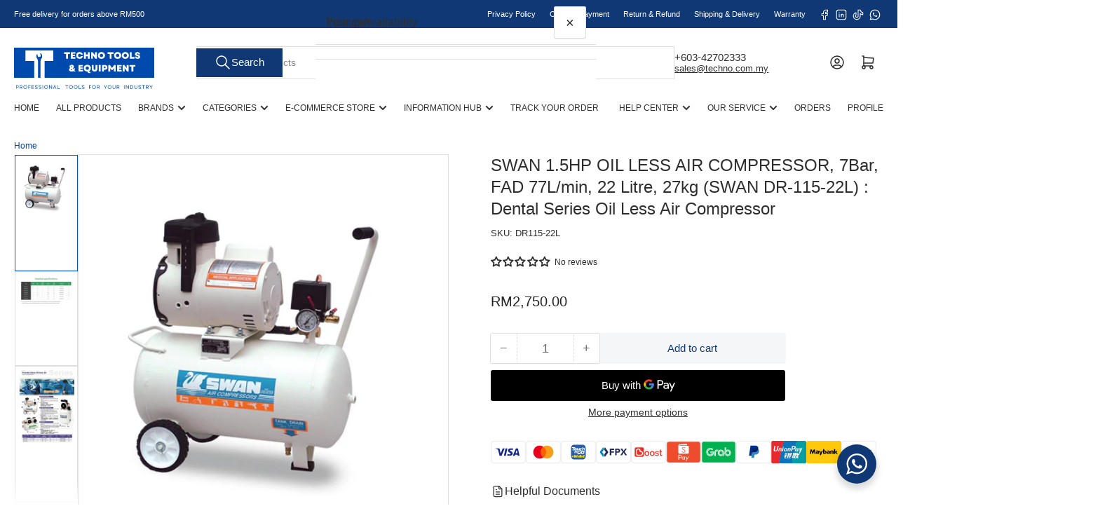

--- FILE ---
content_type: text/html; charset=utf-8
request_url: https://techno.my/products/swan-1-5hp-oil-less-air-compressor-dr-115-22l
body_size: 79721
content:















<!doctype html>
<html
  lang="en"
  
>
  <head>
    <meta charset="utf-8">
    <meta name="viewport" content="width=device-width, initial-scale=1">

    <title>
      SWAN 1.5HP OIL LESS AIR COMPRESSOR, 7Bar, FAD 77L/min, 22 Litre, 27kg 
 &ndash; Techno Tools &amp; Equipment</title>

    
    <link rel="preconnect" href="//cdn.shopify.com" crossorigin>
    

    

    
    
    
    
    



<style data-shopify>
   
   
   
   
   
   
   
   
:root {
   	--page-width: 146rem;
   	--spacing-base-1: 2rem;

   	--grid-desktop-horizontal-spacing: 20px;
   	--grid-desktop-vertical-spacing: 20px;
   	--grid-mobile-horizontal-spacing: 15px;
   	--grid-mobile-vertical-spacing: 15px;

   	--badge-radius: 24px;
   	--border-radius-base: 0;
   	--buttons-radius: 2px;
   	--inputs-radius: 0;
   	--inputs-border-width: 1px;

   	--color-base-white: #fff;
   	--color-product-review-star: #ffc700;

   	--color-sale: rgba(202 65 65 / 1.0);
   	--color-sale-background: #f1cdcd;
   	--color-error: rgba(146 44 44 / 1.0);
   	--color-error-background: #f7e5e5;
   	--color-success: rgba(51 114 57 / 1.0);
   	--color-success-background: #ddf0df;
   	--color-warning: rgba(189 107 27 / 1.0);
   	--color-warning-background: #f8e1cb;
   	--color-preorder: rgba(40 125 255 / 1.0);
   	--color-preorder-background: #e5efff;
   	--color-backorder: rgba(51 114 57 / 1.0);
   	--color-backorder-background: #ddf0df;
   	--color-price: 35 35 35 / 1.0;
   	--color-price-discounted: 103 103 103 / 1.0;
   	--color-price-discounted-final: 35 35 35 / 1.0;

   	--font-body-family: "system_ui", -apple-system, 'Segoe UI', Roboto, 'Helvetica Neue', 'Noto Sans', 'Liberation Sans', Arial, sans-serif, 'Apple Color Emoji', 'Segoe UI Emoji', 'Segoe UI Symbol', 'Noto Color Emoji';
   	--font-body-style: normal;
   	--font-body-weight: 400;
   	--font-bolder-weight: 500;

   	--font-heading-family: "system_ui", -apple-system, 'Segoe UI', Roboto, 'Helvetica Neue', 'Noto Sans', 'Liberation Sans', Arial, sans-serif, 'Apple Color Emoji', 'Segoe UI Emoji', 'Segoe UI Symbol', 'Noto Color Emoji';
   	--font-heading-style: normal;
   	--font-heading-weight: 500;

   	--font-body-scale: 1.0;
   	--font-heading-scale: 1.0;
   	--font-heading-spacing: 0.0em;
   	--font-heading-transform: none;
   	--font-product-price-scale: 1.0;
   	--font-product-price-grid-scale: 1.0;

   	--font-buttons-family: "system_ui",-apple-system, 'Segoe UI', Roboto, 'Helvetica Neue', 'Noto Sans', 'Liberation Sans', Arial, sans-serif, 'Apple Color Emoji', 'Segoe UI Emoji', 'Segoe UI Symbol', 'Noto Color Emoji';
   	--font-buttons-transform: none;

   --font-badges-transform: uppercase;--font-badges-size: calc(var(--font-body-scale) * 1.2rem);}

  
  	

  	:root,
  	.color-background-1 {
  		--color-background: 255 255 255 / 1.0;
  		--color-foreground: 46 46 46 / 1.0;
  		--color-foreground-alt: 46 46 46 / 1.0;
  		--color-border: 223 223 223 / 1.0;
  		--color-box-shadow: 223 223 223 / 0.2;
  		--color-accent-1: 0 79 199 / 1.0;
  		--color-accent-2: 0 79 199 / 1.0;
  		--color-button: 15 56 117 / 1.0;
  		--color-button-text: 255 255 255 / 1.0;
  		--color-secondary-button: 244 246 248 / 1.0;
  		--color-secondary-button-text: 15 56 117 / 1.0;

  	  --color-product-cards-background: 255 255 255 / 1.0;
  	  --color-product-cards-foreground: 46 46 46 / 1.0;
  	  --color-product-cards-foreground-alt: 46 46 46 / 1.0;
  	  --color-product-cards-border: 223 223 223 / 1.0;
  	  --color-product-cards-box-shadow: 223 223 223 / 0.2;
  	  --color-product-cards-price: 46 46 46 / 1.0;
  	  --color-product-cards-price-discount: 103 103 103 / 1.0;
  	  --color-product-cards-price-discount-final: 46 46 46 / 1.0;

  	  --color-inputs-background: 255 255 255 / 1.0;
  	  --color-inputs-foreground: 103 103 103 / 1.0;
  	  --color-inputs-border: 223 223 223 / 1.0;
  	  --color-inputs-box-shadow: 223 223 223 / 0.2;

  	  --color-aux-background: 255 255 255 / 1.0;
  	  --color-aux-foreground: 35 35 35 / 1.0;
  	  --color-aux-border: 223 223 223 / 1.0;
  	  --color-aux-box-shadow: 223 223 223 / 0.2;
  	}

    .color-button-background-1 {
      --color-button: 15 56 117 / 1.0;
      --color-button-text: 255 255 255 / 1.0;
      --color-secondary-button: 244 246 248 / 1.0;
      --color-secondary-button-text: 15 56 117 / 1.0;
    }
  
  	

  	
  	.color-background-2 {
  		--color-background: 244 246 248 / 1.0;
  		--color-foreground: 46 46 46 / 1.0;
  		--color-foreground-alt: 46 46 46 / 1.0;
  		--color-border: 15 56 117 / 1.0;
  		--color-box-shadow: 15 56 117 / 0.2;
  		--color-accent-1: 15 56 117 / 1.0;
  		--color-accent-2: 15 56 117 / 1.0;
  		--color-button: 0 79 199 / 1.0;
  		--color-button-text: 255 255 255 / 1.0;
  		--color-secondary-button: 40 125 255 / 1.0;
  		--color-secondary-button-text: 255 255 255 / 1.0;

  	  --color-product-cards-background: 255 255 255 / 1.0;
  	  --color-product-cards-foreground: 46 46 46 / 1.0;
  	  --color-product-cards-foreground-alt: 46 46 46 / 1.0;
  	  --color-product-cards-border: 223 223 223 / 1.0;
  	  --color-product-cards-box-shadow: 223 223 223 / 0.2;
  	  --color-product-cards-price: 46 46 46 / 1.0;
  	  --color-product-cards-price-discount: 103 103 103 / 1.0;
  	  --color-product-cards-price-discount-final: 46 46 46 / 1.0;

  	  --color-inputs-background: 255 255 255 / 1.0;
  	  --color-inputs-foreground: 103 103 103 / 1.0;
  	  --color-inputs-border: 223 223 223 / 1.0;
  	  --color-inputs-box-shadow: 223 223 223 / 0.2;

  	  --color-aux-background: 255 255 255 / 1.0;
  	  --color-aux-foreground: 35 35 35 / 1.0;
  	  --color-aux-border: 223 223 223 / 1.0;
  	  --color-aux-box-shadow: 223 223 223 / 0.2;
  	}

    .color-button-background-2 {
      --color-button: 0 79 199 / 1.0;
      --color-button-text: 255 255 255 / 1.0;
      --color-secondary-button: 40 125 255 / 1.0;
      --color-secondary-button-text: 255 255 255 / 1.0;
    }
  
  	

  	
  	.color-accent-1 {
  		--color-background: 0 79 199 / 1.0;
  		--color-foreground: 255 255 255 / 1.0;
  		--color-foreground-alt: 255 255 255 / 1.0;
  		--color-border: 255 255 255 / 0.2;
  		--color-box-shadow: 255 255 255 / 0.2;
  		--color-accent-1: 255 255 255 / 1.0;
  		--color-accent-2: 40 125 255 / 1.0;
  		--color-button: 40 125 255 / 1.0;
  		--color-button-text: 255 255 255 / 1.0;
  		--color-secondary-button: 255 255 255 / 1.0;
  		--color-secondary-button-text: 40 125 255 / 1.0;

  	  --color-product-cards-background: 255 255 255 / 1.0;
  	  --color-product-cards-foreground: 103 103 103 / 1.0;
  	  --color-product-cards-foreground-alt: 35 35 35 / 1.0;
  	  --color-product-cards-border: 223 223 223 / 1.0;
  	  --color-product-cards-box-shadow: 223 223 223 / 0.2;
  	  --color-product-cards-price: 35 35 35 / 1.0;
  	  --color-product-cards-price-discount: 103 103 103 / 1.0;
  	  --color-product-cards-price-discount-final: 35 35 35 / 1.0;

  	  --color-inputs-background: 255 255 255 / 1.0;
  	  --color-inputs-foreground: 103 103 103 / 1.0;
  	  --color-inputs-border: 223 223 223 / 1.0;
  	  --color-inputs-box-shadow: 223 223 223 / 0.2;

  	  --color-aux-background: 255 255 255 / 1.0;
  	  --color-aux-foreground: 35 35 35 / 1.0;
  	  --color-aux-border: 223 223 223 / 1.0;
  	  --color-aux-box-shadow: 223 223 223 / 0.2;
  	}

    .color-button-accent-1 {
      --color-button: 40 125 255 / 1.0;
      --color-button-text: 255 255 255 / 1.0;
      --color-secondary-button: 255 255 255 / 1.0;
      --color-secondary-button-text: 40 125 255 / 1.0;
    }
  
  	

  	
  	.color-accent-2 {
  		--color-background: 15 56 117 / 1.0;
  		--color-foreground: 255 255 255 / 1.0;
  		--color-foreground-alt: 255 255 255 / 1.0;
  		--color-border: 255 255 255 / 0.25;
  		--color-box-shadow: 255 255 255 / 0.2;
  		--color-accent-1: 255 255 255 / 1.0;
  		--color-accent-2: 0 79 199 / 1.0;
  		--color-button: 0 79 199 / 1.0;
  		--color-button-text: 255 255 255 / 1.0;
  		--color-secondary-button: 255 255 255 / 1.0;
  		--color-secondary-button-text: 0 79 199 / 1.0;

  	  --color-product-cards-background: 255 255 255 / 1.0;
  	  --color-product-cards-foreground: 103 103 103 / 1.0;
  	  --color-product-cards-foreground-alt: 35 35 35 / 1.0;
  	  --color-product-cards-border: 223 223 223 / 1.0;
  	  --color-product-cards-box-shadow: 223 223 223 / 0.2;
  	  --color-product-cards-price: 35 35 35 / 1.0;
  	  --color-product-cards-price-discount: 103 103 103 / 1.0;
  	  --color-product-cards-price-discount-final: 35 35 35 / 1.0;

  	  --color-inputs-background: 255 255 255 / 1.0;
  	  --color-inputs-foreground: 103 103 103 / 1.0;
  	  --color-inputs-border: 223 223 223 / 1.0;
  	  --color-inputs-box-shadow: 223 223 223 / 0.2;

  	  --color-aux-background: 255 255 255 / 1.0;
  	  --color-aux-foreground: 35 35 35 / 1.0;
  	  --color-aux-border: 223 223 223 / 1.0;
  	  --color-aux-box-shadow: 223 223 223 / 0.2;
  	}

    .color-button-accent-2 {
      --color-button: 0 79 199 / 1.0;
      --color-button-text: 255 255 255 / 1.0;
      --color-secondary-button: 255 255 255 / 1.0;
      --color-secondary-button-text: 0 79 199 / 1.0;
    }
  
  	

  	
  	.color-accent-3 {
  		--color-background: 35 35 35 / 1.0;
  		--color-foreground: 255 255 255 / 1.0;
  		--color-foreground-alt: 255 255 255 / 1.0;
  		--color-border: 255 255 255 / 0.1;
  		--color-box-shadow: 255 255 255 / 0.2;
  		--color-accent-1: 255 255 255 / 1.0;
  		--color-accent-2: 0 79 199 / 1.0;
  		--color-button: 0 79 199 / 1.0;
  		--color-button-text: 255 255 255 / 1.0;
  		--color-secondary-button: 40 125 255 / 1.0;
  		--color-secondary-button-text: 255 255 255 / 1.0;

  	  --color-product-cards-background: 255 255 255 / 1.0;
  	  --color-product-cards-foreground: 103 103 103 / 1.0;
  	  --color-product-cards-foreground-alt: 35 35 35 / 1.0;
  	  --color-product-cards-border: 223 223 223 / 1.0;
  	  --color-product-cards-box-shadow: 223 223 223 / 0.2;
  	  --color-product-cards-price: 35 35 35 / 1.0;
  	  --color-product-cards-price-discount: 103 103 103 / 1.0;
  	  --color-product-cards-price-discount-final: 35 35 35 / 1.0;

  	  --color-inputs-background: 255 255 255 / 1.0;
  	  --color-inputs-foreground: 103 103 103 / 1.0;
  	  --color-inputs-border: 223 223 223 / 1.0;
  	  --color-inputs-box-shadow: 223 223 223 / 0.2;

  	  --color-aux-background: 255 255 255 / 1.0;
  	  --color-aux-foreground: 35 35 35 / 1.0;
  	  --color-aux-border: 223 223 223 / 1.0;
  	  --color-aux-box-shadow: 223 223 223 / 0.2;
  	}

    .color-button-accent-3 {
      --color-button: 0 79 199 / 1.0;
      --color-button-text: 255 255 255 / 1.0;
      --color-secondary-button: 40 125 255 / 1.0;
      --color-secondary-button-text: 255 255 255 / 1.0;
    }
  

  body, .color-background-1, .color-background-2, .color-accent-1, .color-accent-2, .color-accent-3 {
  	color: rgba(var(--color-foreground));
  	background-color: rgba(var(--color-background));
  }
</style>


    <style>
      html {
        box-sizing: border-box;
        -ms-overflow-style: scrollbar;
        -webkit-tap-highlight-color: rgba(0, 0, 0, 0);
        height: 100%;
        font-size: calc(var(--font-body-scale) * 62.5%);
        scroll-behavior: smooth;
        line-height: 1.15;
        -webkit-text-size-adjust: 100%;
      }

      * {
        box-sizing: inherit;
      }

      *::before,
      *::after {
        box-sizing: inherit;
      }

      body {
        min-height: 100%;
        font-size: 1.5rem;
        line-height: calc(1 + 0.6 / var(--font-body-scale));
        font-family: var(--font-body-family);
        font-style: var(--font-body-style);
        font-weight: var(--font-body-weight);
        text-transform: none;
        -webkit-font-smoothing: antialiased;
        -moz-osx-font-smoothing: grayscale;
        word-wrap: break-word;
        overflow-wrap: break-word;
        margin: 0;
      }

      .drawer {
        position: fixed;
        top: 0;
        inset-inline-end: 0;
        height: 100dvh;
        width: 85vw;
        max-width: 40rem;
        transform: translateX(calc(100% + 5rem));
      }

      [dir='rtl'] .drawer {
        transform: translateX(calc(-100% - 5rem));
      }

      .dropdown-list-wrap {
        visibility: hidden;
        opacity: 0;
      }

      .breadcrumb {
        display: none;
      }

      @media (min-width: 990px) {
        .breadcrumb {
          display: block;
        }
      }

      slideshow-component {
        display: block;
        height: auto;
        overflow: visible;
      }

      .slideshow {
        position: relative;
        display: block;
        overflow: hidden;
      }

      .slideshow-slide {
        position: relative;
        width: 100%;
        display: block;
        flex: none;
      }
    </style>

    <link href="//techno.my/cdn/shop/t/63/assets/base.css?v=178006431121266981831765531643" rel="stylesheet" type="text/css" media="all" />

    <script src="//techno.my/cdn/shop/t/63/assets/pubsub.js?v=73917151684401660251765531644" defer="defer"></script>
    <script src="//techno.my/cdn/shop/t/63/assets/scripts.js?v=178920705890151292191765531632" defer="defer"></script>

    
  <script>window.performance && window.performance.mark && window.performance.mark('shopify.content_for_header.start');</script><meta name="facebook-domain-verification" content="o58dijs46dw7ww54k4tfwo689v0lqg">
<meta name="google-site-verification" content="7ADNGq_1ehHC__FauOI2focqqhLJC_QgIdnAM95YkRk">
<meta id="shopify-digital-wallet" name="shopify-digital-wallet" content="/65030389972/digital_wallets/dialog">
<link rel="alternate" hreflang="x-default" href="https://techno.my/products/swan-1-5hp-oil-less-air-compressor-dr-115-22l">
<link rel="alternate" hreflang="en" href="https://techno.my/products/swan-1-5hp-oil-less-air-compressor-dr-115-22l">
<link rel="alternate" hreflang="ms" href="https://techno.my/ms/products/swan-1-5hp-oil-less-air-compressor-dr-115-22l">
<link rel="alternate" type="application/json+oembed" href="https://techno.my/products/swan-1-5hp-oil-less-air-compressor-dr-115-22l.oembed">
<script async="async" src="/checkouts/internal/preloads.js?locale=en-MY"></script>
<script id="shopify-features" type="application/json">{"accessToken":"fb6e008aa64ecc39d7bb81f192a10d94","betas":["rich-media-storefront-analytics"],"domain":"techno.my","predictiveSearch":true,"shopId":65030389972,"locale":"en"}</script>
<script>var Shopify = Shopify || {};
Shopify.shop = "techno-com-my.myshopify.com";
Shopify.locale = "en";
Shopify.currency = {"active":"MYR","rate":"1.0"};
Shopify.country = "MY";
Shopify.theme = {"name":"Updated of 2025 Dec Version","id":157457481940,"schema_name":"Athens","schema_version":"6.3.0","theme_store_id":1608,"role":"main"};
Shopify.theme.handle = "null";
Shopify.theme.style = {"id":null,"handle":null};
Shopify.cdnHost = "techno.my/cdn";
Shopify.routes = Shopify.routes || {};
Shopify.routes.root = "/";</script>
<script type="module">!function(o){(o.Shopify=o.Shopify||{}).modules=!0}(window);</script>
<script>!function(o){function n(){var o=[];function n(){o.push(Array.prototype.slice.apply(arguments))}return n.q=o,n}var t=o.Shopify=o.Shopify||{};t.loadFeatures=n(),t.autoloadFeatures=n()}(window);</script>
<script id="shop-js-analytics" type="application/json">{"pageType":"product"}</script>
<script defer="defer" async type="module" src="//techno.my/cdn/shopifycloud/shop-js/modules/v2/client.init-shop-cart-sync_C5BV16lS.en.esm.js"></script>
<script defer="defer" async type="module" src="//techno.my/cdn/shopifycloud/shop-js/modules/v2/chunk.common_CygWptCX.esm.js"></script>
<script type="module">
  await import("//techno.my/cdn/shopifycloud/shop-js/modules/v2/client.init-shop-cart-sync_C5BV16lS.en.esm.js");
await import("//techno.my/cdn/shopifycloud/shop-js/modules/v2/chunk.common_CygWptCX.esm.js");

  window.Shopify.SignInWithShop?.initShopCartSync?.({"fedCMEnabled":true,"windoidEnabled":true});

</script>
<script>(function() {
  var isLoaded = false;
  function asyncLoad() {
    if (isLoaded) return;
    isLoaded = true;
    var urls = ["https:\/\/static.klaviyo.com\/onsite\/js\/klaviyo.js?company_id=VmDXgW\u0026shop=techno-com-my.myshopify.com","https:\/\/static.klaviyo.com\/onsite\/js\/klaviyo.js?company_id=VmDXgW\u0026shop=techno-com-my.myshopify.com","\/\/cdn.shopify.com\/proxy\/07521b8f2bb52e32702a871cdccf36ce0617b3f31417abd2f731baa9bf4bf1c5\/b2b-solution.bsscommerce.com\/js\/bss-b2b-cp.js?shop=techno-com-my.myshopify.com\u0026sp-cache-control=cHVibGljLCBtYXgtYWdlPTkwMA","https:\/\/na.shgcdn3.com\/pixel-collector.js?shop=techno-com-my.myshopify.com"];
    for (var i = 0; i < urls.length; i++) {
      var s = document.createElement('script');
      s.type = 'text/javascript';
      s.async = true;
      s.src = urls[i];
      var x = document.getElementsByTagName('script')[0];
      x.parentNode.insertBefore(s, x);
    }
  };
  if(window.attachEvent) {
    window.attachEvent('onload', asyncLoad);
  } else {
    window.addEventListener('load', asyncLoad, false);
  }
})();</script>
<script id="__st">var __st={"a":65030389972,"offset":28800,"reqid":"42d4d195-4c6b-4dec-a410-d3ba6d3817b9-1768754876","pageurl":"techno.my\/products\/swan-1-5hp-oil-less-air-compressor-dr-115-22l","u":"f067dadd8db1","p":"product","rtyp":"product","rid":7869578576084};</script>
<script>window.ShopifyPaypalV4VisibilityTracking = true;</script>
<script id="captcha-bootstrap">!function(){'use strict';const t='contact',e='account',n='new_comment',o=[[t,t],['blogs',n],['comments',n],[t,'customer']],c=[[e,'customer_login'],[e,'guest_login'],[e,'recover_customer_password'],[e,'create_customer']],r=t=>t.map((([t,e])=>`form[action*='/${t}']:not([data-nocaptcha='true']) input[name='form_type'][value='${e}']`)).join(','),a=t=>()=>t?[...document.querySelectorAll(t)].map((t=>t.form)):[];function s(){const t=[...o],e=r(t);return a(e)}const i='password',u='form_key',d=['recaptcha-v3-token','g-recaptcha-response','h-captcha-response',i],f=()=>{try{return window.sessionStorage}catch{return}},m='__shopify_v',_=t=>t.elements[u];function p(t,e,n=!1){try{const o=window.sessionStorage,c=JSON.parse(o.getItem(e)),{data:r}=function(t){const{data:e,action:n}=t;return t[m]||n?{data:e,action:n}:{data:t,action:n}}(c);for(const[e,n]of Object.entries(r))t.elements[e]&&(t.elements[e].value=n);n&&o.removeItem(e)}catch(o){console.error('form repopulation failed',{error:o})}}const l='form_type',E='cptcha';function T(t){t.dataset[E]=!0}const w=window,h=w.document,L='Shopify',v='ce_forms',y='captcha';let A=!1;((t,e)=>{const n=(g='f06e6c50-85a8-45c8-87d0-21a2b65856fe',I='https://cdn.shopify.com/shopifycloud/storefront-forms-hcaptcha/ce_storefront_forms_captcha_hcaptcha.v1.5.2.iife.js',D={infoText:'Protected by hCaptcha',privacyText:'Privacy',termsText:'Terms'},(t,e,n)=>{const o=w[L][v],c=o.bindForm;if(c)return c(t,g,e,D).then(n);var r;o.q.push([[t,g,e,D],n]),r=I,A||(h.body.append(Object.assign(h.createElement('script'),{id:'captcha-provider',async:!0,src:r})),A=!0)});var g,I,D;w[L]=w[L]||{},w[L][v]=w[L][v]||{},w[L][v].q=[],w[L][y]=w[L][y]||{},w[L][y].protect=function(t,e){n(t,void 0,e),T(t)},Object.freeze(w[L][y]),function(t,e,n,w,h,L){const[v,y,A,g]=function(t,e,n){const i=e?o:[],u=t?c:[],d=[...i,...u],f=r(d),m=r(i),_=r(d.filter((([t,e])=>n.includes(e))));return[a(f),a(m),a(_),s()]}(w,h,L),I=t=>{const e=t.target;return e instanceof HTMLFormElement?e:e&&e.form},D=t=>v().includes(t);t.addEventListener('submit',(t=>{const e=I(t);if(!e)return;const n=D(e)&&!e.dataset.hcaptchaBound&&!e.dataset.recaptchaBound,o=_(e),c=g().includes(e)&&(!o||!o.value);(n||c)&&t.preventDefault(),c&&!n&&(function(t){try{if(!f())return;!function(t){const e=f();if(!e)return;const n=_(t);if(!n)return;const o=n.value;o&&e.removeItem(o)}(t);const e=Array.from(Array(32),(()=>Math.random().toString(36)[2])).join('');!function(t,e){_(t)||t.append(Object.assign(document.createElement('input'),{type:'hidden',name:u})),t.elements[u].value=e}(t,e),function(t,e){const n=f();if(!n)return;const o=[...t.querySelectorAll(`input[type='${i}']`)].map((({name:t})=>t)),c=[...d,...o],r={};for(const[a,s]of new FormData(t).entries())c.includes(a)||(r[a]=s);n.setItem(e,JSON.stringify({[m]:1,action:t.action,data:r}))}(t,e)}catch(e){console.error('failed to persist form',e)}}(e),e.submit())}));const S=(t,e)=>{t&&!t.dataset[E]&&(n(t,e.some((e=>e===t))),T(t))};for(const o of['focusin','change'])t.addEventListener(o,(t=>{const e=I(t);D(e)&&S(e,y())}));const B=e.get('form_key'),M=e.get(l),P=B&&M;t.addEventListener('DOMContentLoaded',(()=>{const t=y();if(P)for(const e of t)e.elements[l].value===M&&p(e,B);[...new Set([...A(),...v().filter((t=>'true'===t.dataset.shopifyCaptcha))])].forEach((e=>S(e,t)))}))}(h,new URLSearchParams(w.location.search),n,t,e,['guest_login'])})(!0,!0)}();</script>
<script integrity="sha256-4kQ18oKyAcykRKYeNunJcIwy7WH5gtpwJnB7kiuLZ1E=" data-source-attribution="shopify.loadfeatures" defer="defer" src="//techno.my/cdn/shopifycloud/storefront/assets/storefront/load_feature-a0a9edcb.js" crossorigin="anonymous"></script>
<script data-source-attribution="shopify.dynamic_checkout.dynamic.init">var Shopify=Shopify||{};Shopify.PaymentButton=Shopify.PaymentButton||{isStorefrontPortableWallets:!0,init:function(){window.Shopify.PaymentButton.init=function(){};var t=document.createElement("script");t.src="https://techno.my/cdn/shopifycloud/portable-wallets/latest/portable-wallets.en.js",t.type="module",document.head.appendChild(t)}};
</script>
<script data-source-attribution="shopify.dynamic_checkout.buyer_consent">
  function portableWalletsHideBuyerConsent(e){var t=document.getElementById("shopify-buyer-consent"),n=document.getElementById("shopify-subscription-policy-button");t&&n&&(t.classList.add("hidden"),t.setAttribute("aria-hidden","true"),n.removeEventListener("click",e))}function portableWalletsShowBuyerConsent(e){var t=document.getElementById("shopify-buyer-consent"),n=document.getElementById("shopify-subscription-policy-button");t&&n&&(t.classList.remove("hidden"),t.removeAttribute("aria-hidden"),n.addEventListener("click",e))}window.Shopify?.PaymentButton&&(window.Shopify.PaymentButton.hideBuyerConsent=portableWalletsHideBuyerConsent,window.Shopify.PaymentButton.showBuyerConsent=portableWalletsShowBuyerConsent);
</script>
<script>
  function portableWalletsCleanup(e){e&&e.src&&console.error("Failed to load portable wallets script "+e.src);var t=document.querySelectorAll("shopify-accelerated-checkout .shopify-payment-button__skeleton, shopify-accelerated-checkout-cart .wallet-cart-button__skeleton"),e=document.getElementById("shopify-buyer-consent");for(let e=0;e<t.length;e++)t[e].remove();e&&e.remove()}function portableWalletsNotLoadedAsModule(e){e instanceof ErrorEvent&&"string"==typeof e.message&&e.message.includes("import.meta")&&"string"==typeof e.filename&&e.filename.includes("portable-wallets")&&(window.removeEventListener("error",portableWalletsNotLoadedAsModule),window.Shopify.PaymentButton.failedToLoad=e,"loading"===document.readyState?document.addEventListener("DOMContentLoaded",window.Shopify.PaymentButton.init):window.Shopify.PaymentButton.init())}window.addEventListener("error",portableWalletsNotLoadedAsModule);
</script>

<script type="module" src="https://techno.my/cdn/shopifycloud/portable-wallets/latest/portable-wallets.en.js" onError="portableWalletsCleanup(this)" crossorigin="anonymous"></script>
<script nomodule>
  document.addEventListener("DOMContentLoaded", portableWalletsCleanup);
</script>

<script id='scb4127' type='text/javascript' async='' src='https://techno.my/cdn/shopifycloud/privacy-banner/storefront-banner.js'></script><link id="shopify-accelerated-checkout-styles" rel="stylesheet" media="screen" href="https://techno.my/cdn/shopifycloud/portable-wallets/latest/accelerated-checkout-backwards-compat.css" crossorigin="anonymous">
<style id="shopify-accelerated-checkout-cart">
        #shopify-buyer-consent {
  margin-top: 1em;
  display: inline-block;
  width: 100%;
}

#shopify-buyer-consent.hidden {
  display: none;
}

#shopify-subscription-policy-button {
  background: none;
  border: none;
  padding: 0;
  text-decoration: underline;
  font-size: inherit;
  cursor: pointer;
}

#shopify-subscription-policy-button::before {
  box-shadow: none;
}

      </style>

<script>window.performance && window.performance.mark && window.performance.mark('shopify.content_for_header.end');</script>
  





  <script type="text/javascript">
    
      window.__shgMoneyFormat = window.__shgMoneyFormat || {"MYR":{"currency":"MYR","currency_symbol":"RM","currency_symbol_location":"left","decimal_places":2,"decimal_separator":".","thousands_separator":","}};
    
    window.__shgCurrentCurrencyCode = window.__shgCurrentCurrencyCode || {
      currency: "MYR",
      currency_symbol: "RM",
      decimal_separator: ".",
      thousands_separator: ",",
      decimal_places: 2,
      currency_symbol_location: "left"
    };
  </script>




    <script>
      if (Shopify.designMode) {
        document.documentElement.classList.add('shopify-design-mode');
      }
    </script>
      <meta name="description" content="Model : DR-115-22LBrand : SWANType : Dental Series Oil Less Air Compressor Features : No oil in the compressor. Completely eliminate oil from the compressed air system. Low maintenance and less operational costs. Air receiver made by stainless steel or painted with powder coating for rustproof. Various options for diff">
    
    <link rel="canonical" href="https://techno.my/products/swan-1-5hp-oil-less-air-compressor-dr-115-22l">
    


<meta property="og:site_name" content="Techno Tools &amp; Equipment">
<meta property="og:url" content="https://techno.my/products/swan-1-5hp-oil-less-air-compressor-dr-115-22l">
<meta property="og:title" content="SWAN 1.5HP OIL LESS AIR COMPRESSOR, 7Bar, FAD 77L/min, 22 Litre, 27kg ">
<meta property="og:type" content="product">
<meta property="og:description" content="Model : DR-115-22LBrand : SWANType : Dental Series Oil Less Air Compressor Features : No oil in the compressor. Completely eliminate oil from the compressed air system. Low maintenance and less operational costs. Air receiver made by stainless steel or painted with powder coating for rustproof. Various options for diff"><meta property="og:image" content="http://techno.my/cdn/shop/products/swandr115-22L.jpg?v=1677332549">
  <meta property="og:image:secure_url" content="https://techno.my/cdn/shop/products/swandr115-22L.jpg?v=1677332549">
  <meta property="og:image:width" content="450">
  <meta property="og:image:height" content="430"><meta
    property="og:price:amount"
    content="2,750.00"
  >
  <meta property="og:price:currency" content="MYR"><meta name="twitter:card" content="summary_large_image">
<meta name="twitter:title" content="SWAN 1.5HP OIL LESS AIR COMPRESSOR, 7Bar, FAD 77L/min, 22 Litre, 27kg ">
<meta name="twitter:description" content="Model : DR-115-22LBrand : SWANType : Dental Series Oil Less Air Compressor Features : No oil in the compressor. Completely eliminate oil from the compressed air system. Low maintenance and less operational costs. Air receiver made by stainless steel or painted with powder coating for rustproof. Various options for diff">

    
      <link
        rel="icon"
        type="image/png"
        href="//techno.my/cdn/shop/files/Techno_Favicon_de4de07a-5b80-421e-8c1a-4907942c88bd.png?crop=center&height=32&v=1656989968&width=32"
      >
    
  
  

<script type="text/javascript">
  
    window.SHG_CUSTOMER = null;
  
</script>







<!-- BEGIN app block: shopify://apps/judge-me-reviews/blocks/judgeme_core/61ccd3b1-a9f2-4160-9fe9-4fec8413e5d8 --><!-- Start of Judge.me Core -->






<link rel="dns-prefetch" href="https://cdnwidget.judge.me">
<link rel="dns-prefetch" href="https://cdn.judge.me">
<link rel="dns-prefetch" href="https://cdn1.judge.me">
<link rel="dns-prefetch" href="https://api.judge.me">

<script data-cfasync='false' class='jdgm-settings-script'>window.jdgmSettings={"pagination":5,"disable_web_reviews":false,"badge_no_review_text":"No reviews","badge_n_reviews_text":"{{ n }} reviews","badge_star_color":"#FFDF00","hide_badge_preview_if_no_reviews":true,"badge_hide_text":false,"enforce_center_preview_badge":false,"widget_title":"Customer Reviews","widget_open_form_text":"Write a review","widget_close_form_text":"Cancel review","widget_refresh_page_text":"Refresh page","widget_summary_text":"Based on {{ number_of_reviews }} review/reviews","widget_no_review_text":"Be the first to write a review","widget_name_field_text":"Display name","widget_verified_name_field_text":"Verified Name (public)","widget_name_placeholder_text":"Display name","widget_required_field_error_text":"This field is required.","widget_email_field_text":"Email address","widget_verified_email_field_text":"Verified Email (private, can not be edited)","widget_email_placeholder_text":"Your email address","widget_email_field_error_text":"Please enter a valid email address.","widget_rating_field_text":"Rating","widget_review_title_field_text":"Review Title","widget_review_title_placeholder_text":"Give your review a title","widget_review_body_field_text":"Review content","widget_review_body_placeholder_text":"Start writing here...","widget_pictures_field_text":"Picture/Video (optional)","widget_submit_review_text":"Submit Review","widget_submit_verified_review_text":"Submit Verified Review","widget_submit_success_msg_with_auto_publish":"Thank you! Please refresh the page in a few moments to see your review. You can remove or edit your review by logging into \u003ca href='https://judge.me/login' target='_blank' rel='nofollow noopener'\u003eJudge.me\u003c/a\u003e","widget_submit_success_msg_no_auto_publish":"Thank you! Your review will be published as soon as it is approved by the shop admin. You can remove or edit your review by logging into \u003ca href='https://judge.me/login' target='_blank' rel='nofollow noopener'\u003eJudge.me\u003c/a\u003e","widget_show_default_reviews_out_of_total_text":"Showing {{ n_reviews_shown }} out of {{ n_reviews }} reviews.","widget_show_all_link_text":"Show all","widget_show_less_link_text":"Show less","widget_author_said_text":"{{ reviewer_name }} said:","widget_days_text":"{{ n }} days ago","widget_weeks_text":"{{ n }} week/weeks ago","widget_months_text":"{{ n }} month/months ago","widget_years_text":"{{ n }} year/years ago","widget_yesterday_text":"Yesterday","widget_today_text":"Today","widget_replied_text":"\u003e\u003e {{ shop_name }} replied:","widget_read_more_text":"Read more","widget_reviewer_name_as_initial":"","widget_rating_filter_color":"","widget_rating_filter_see_all_text":"See all reviews","widget_sorting_most_recent_text":"Most Recent","widget_sorting_highest_rating_text":"Highest Rating","widget_sorting_lowest_rating_text":"Lowest Rating","widget_sorting_with_pictures_text":"Only Pictures","widget_sorting_most_helpful_text":"Most Helpful","widget_open_question_form_text":"Ask a question","widget_reviews_subtab_text":"Reviews","widget_questions_subtab_text":"Questions","widget_question_label_text":"Question","widget_answer_label_text":"Answer","widget_question_placeholder_text":"Write your question here","widget_submit_question_text":"Submit Question","widget_question_submit_success_text":"Thank you for your question! We will notify you once it gets answered.","widget_star_color":"#FFDF00","verified_badge_text":"Verified","verified_badge_bg_color":"#0344A9","verified_badge_text_color":"","verified_badge_placement":"left-of-reviewer-name","widget_review_max_height":3,"widget_hide_border":false,"widget_social_share":false,"widget_thumb":true,"widget_review_location_show":false,"widget_location_format":"","all_reviews_include_out_of_store_products":true,"all_reviews_out_of_store_text":"(out of store)","all_reviews_pagination":100,"all_reviews_product_name_prefix_text":"about","enable_review_pictures":true,"enable_question_anwser":true,"widget_theme":"","review_date_format":"mm/dd/yyyy","default_sort_method":"pictures-first","widget_product_reviews_subtab_text":"Product Reviews","widget_shop_reviews_subtab_text":"Shop Reviews","widget_other_products_reviews_text":"Reviews for other products","widget_store_reviews_subtab_text":"Store reviews","widget_no_store_reviews_text":"This store hasn't received any reviews yet","widget_web_restriction_product_reviews_text":"This product hasn't received any reviews yet","widget_no_items_text":"No items found","widget_show_more_text":"Show more","widget_write_a_store_review_text":"Write a Store Review","widget_other_languages_heading":"Reviews in Other Languages","widget_translate_review_text":"Translate review to {{ language }}","widget_translating_review_text":"Translating...","widget_show_original_translation_text":"Show original ({{ language }})","widget_translate_review_failed_text":"Review couldn't be translated.","widget_translate_review_retry_text":"Retry","widget_translate_review_try_again_later_text":"Try again later","show_product_url_for_grouped_product":false,"widget_sorting_pictures_first_text":"Pictures First","show_pictures_on_all_rev_page_mobile":true,"show_pictures_on_all_rev_page_desktop":true,"floating_tab_hide_mobile_install_preference":false,"floating_tab_button_name":"★ Reviews Get Discount %","floating_tab_title":"Let customers speak for us","floating_tab_button_color":"#0344A9","floating_tab_button_background_color":"#ffffff","floating_tab_url":"","floating_tab_url_enabled":true,"floating_tab_tab_style":"text","all_reviews_text_badge_text":"Customers rate us {{ shop.metafields.judgeme.all_reviews_rating | round: 1 }}/5 based on {{ shop.metafields.judgeme.all_reviews_count }} reviews.","all_reviews_text_badge_text_branded_style":"{{ shop.metafields.judgeme.all_reviews_rating | round: 1 }} out of 5 stars based on {{ shop.metafields.judgeme.all_reviews_count }} reviews","is_all_reviews_text_badge_a_link":false,"show_stars_for_all_reviews_text_badge":false,"all_reviews_text_badge_url":"","all_reviews_text_style":"branded","all_reviews_text_color_style":"custom","all_reviews_text_color":"#0344A9","all_reviews_text_show_jm_brand":false,"featured_carousel_show_header":true,"featured_carousel_title":"Let customers speak for us","testimonials_carousel_title":"Customers are saying","videos_carousel_title":"Real customer stories","cards_carousel_title":"Customers are saying","featured_carousel_count_text":"from {{ n }} reviews","featured_carousel_add_link_to_all_reviews_page":true,"featured_carousel_url":"","featured_carousel_show_images":true,"featured_carousel_autoslide_interval":5,"featured_carousel_arrows_on_the_sides":false,"featured_carousel_height":250,"featured_carousel_width":100,"featured_carousel_image_size":0,"featured_carousel_image_height":250,"featured_carousel_arrow_color":"#eeeeee","verified_count_badge_style":"branded","verified_count_badge_orientation":"horizontal","verified_count_badge_color_style":"custom","verified_count_badge_color":"#0344A9","is_verified_count_badge_a_link":true,"verified_count_badge_url":"","verified_count_badge_show_jm_brand":true,"widget_rating_preset_default":5,"widget_first_sub_tab":"product-reviews","widget_show_histogram":true,"widget_histogram_use_custom_color":false,"widget_pagination_use_custom_color":false,"widget_star_use_custom_color":false,"widget_verified_badge_use_custom_color":false,"widget_write_review_use_custom_color":false,"picture_reminder_submit_button":"Upload Pictures","enable_review_videos":true,"mute_video_by_default":true,"widget_sorting_videos_first_text":"Videos First","widget_review_pending_text":"Pending","featured_carousel_items_for_large_screen":4,"social_share_options_order":"Facebook,Twitter","remove_microdata_snippet":true,"disable_json_ld":false,"enable_json_ld_products":false,"preview_badge_show_question_text":false,"preview_badge_no_question_text":"No questions","preview_badge_n_question_text":"{{ number_of_questions }} question/questions","qa_badge_show_icon":false,"qa_badge_position":"below","remove_judgeme_branding":true,"widget_add_search_bar":false,"widget_search_bar_placeholder":"Search","widget_sorting_verified_only_text":"Verified only","featured_carousel_theme":"aligned","featured_carousel_show_rating":true,"featured_carousel_show_title":true,"featured_carousel_show_body":true,"featured_carousel_show_date":true,"featured_carousel_show_reviewer":true,"featured_carousel_show_product":true,"featured_carousel_header_background_color":"#108474","featured_carousel_header_text_color":"#ffffff","featured_carousel_name_product_separator":"reviewed","featured_carousel_full_star_background":"#108474","featured_carousel_empty_star_background":"#dadada","featured_carousel_vertical_theme_background":"#f9fafb","featured_carousel_verified_badge_enable":true,"featured_carousel_verified_badge_color":"#108474","featured_carousel_border_style":"round","featured_carousel_review_line_length_limit":3,"featured_carousel_more_reviews_button_text":"Read more reviews","featured_carousel_view_product_button_text":"View product","all_reviews_page_load_reviews_on":"scroll","all_reviews_page_load_more_text":"Load More Reviews","disable_fb_tab_reviews":false,"enable_ajax_cdn_cache":false,"widget_advanced_speed_features":5,"widget_public_name_text":"displayed publicly like","default_reviewer_name":"John Smith","default_reviewer_name_has_non_latin":true,"widget_reviewer_anonymous":"Anonymous","medals_widget_title":"Judge.me Review Medals","medals_widget_background_color":"#f9fafb","medals_widget_position":"footer_all_pages","medals_widget_border_color":"#f9fafb","medals_widget_verified_text_position":"left","medals_widget_use_monochromatic_version":true,"medals_widget_elements_color":"#0344A9","show_reviewer_avatar":true,"widget_invalid_yt_video_url_error_text":"Not a YouTube video URL","widget_max_length_field_error_text":"Please enter no more than {0} characters.","widget_show_country_flag":false,"widget_show_collected_via_shop_app":true,"widget_verified_by_shop_badge_style":"light","widget_verified_by_shop_text":"Verified by Shop","widget_show_photo_gallery":true,"widget_load_with_code_splitting":true,"widget_ugc_install_preference":false,"widget_ugc_title":"Made by us, Shared by you","widget_ugc_subtitle":"Tag us to see your picture featured in our page","widget_ugc_arrows_color":"#ffffff","widget_ugc_primary_button_text":"Buy Now","widget_ugc_primary_button_background_color":"#108474","widget_ugc_primary_button_text_color":"#ffffff","widget_ugc_primary_button_border_width":"0","widget_ugc_primary_button_border_style":"none","widget_ugc_primary_button_border_color":"#108474","widget_ugc_primary_button_border_radius":"25","widget_ugc_secondary_button_text":"Load More","widget_ugc_secondary_button_background_color":"#ffffff","widget_ugc_secondary_button_text_color":"#108474","widget_ugc_secondary_button_border_width":"2","widget_ugc_secondary_button_border_style":"solid","widget_ugc_secondary_button_border_color":"#108474","widget_ugc_secondary_button_border_radius":"25","widget_ugc_reviews_button_text":"View Reviews","widget_ugc_reviews_button_background_color":"#ffffff","widget_ugc_reviews_button_text_color":"#108474","widget_ugc_reviews_button_border_width":"2","widget_ugc_reviews_button_border_style":"solid","widget_ugc_reviews_button_border_color":"#108474","widget_ugc_reviews_button_border_radius":"25","widget_ugc_reviews_button_link_to":"judgeme-reviews-page","widget_ugc_show_post_date":true,"widget_ugc_max_width":"800","widget_rating_metafield_value_type":true,"widget_primary_color":"#0344A9","widget_enable_secondary_color":false,"widget_secondary_color":"#F4EDF5","widget_summary_average_rating_text":"{{ average_rating }} out of 5","widget_media_grid_title":"Customer photos \u0026 videos","widget_media_grid_see_more_text":"See more","widget_round_style":true,"widget_show_product_medals":true,"widget_verified_by_judgeme_text":"Verified by Judge.me","widget_show_store_medals":true,"widget_verified_by_judgeme_text_in_store_medals":"Verified by Judge.me","widget_media_field_exceed_quantity_message":"Sorry, we can only accept {{ max_media }} for one review.","widget_media_field_exceed_limit_message":"{{ file_name }} is too large, please select a {{ media_type }} less than {{ size_limit }}MB.","widget_review_submitted_text":"Review Submitted!","widget_question_submitted_text":"Question Submitted!","widget_close_form_text_question":"Cancel","widget_write_your_answer_here_text":"Write your answer here","widget_enabled_branded_link":true,"widget_show_collected_by_judgeme":true,"widget_reviewer_name_color":"#000000","widget_write_review_text_color":"","widget_write_review_bg_color":"#0344A9","widget_collected_by_judgeme_text":"collected by Judge.me","widget_pagination_type":"load_more","widget_load_more_text":"Load More","widget_load_more_color":"#108474","widget_full_review_text":"Full Review","widget_read_more_reviews_text":"Read More Reviews","widget_read_questions_text":"Read Questions","widget_questions_and_answers_text":"Questions \u0026 Answers","widget_verified_by_text":"Verified by","widget_verified_text":"Verified","widget_number_of_reviews_text":"{{ number_of_reviews }} reviews","widget_back_button_text":"Back","widget_next_button_text":"Next","widget_custom_forms_filter_button":"Filters","custom_forms_style":"horizontal","widget_show_review_information":false,"how_reviews_are_collected":"How reviews are collected?","widget_show_review_keywords":true,"widget_gdpr_statement":"How we use your data: We'll only contact you about the review you left, and only if necessary. By submitting your review, you agree to Judge.me's \u003ca href='https://judge.me/terms' target='_blank' rel='nofollow noopener'\u003eterms\u003c/a\u003e, \u003ca href='https://judge.me/privacy' target='_blank' rel='nofollow noopener'\u003eprivacy\u003c/a\u003e and \u003ca href='https://judge.me/content-policy' target='_blank' rel='nofollow noopener'\u003econtent\u003c/a\u003e policies.","widget_multilingual_sorting_enabled":false,"widget_translate_review_content_enabled":false,"widget_translate_review_content_method":"manual","popup_widget_review_selection":"automatically_with_pictures","popup_widget_round_border_style":true,"popup_widget_show_title":true,"popup_widget_show_body":true,"popup_widget_show_reviewer":false,"popup_widget_show_product":true,"popup_widget_show_pictures":true,"popup_widget_use_review_picture":true,"popup_widget_show_on_home_page":true,"popup_widget_show_on_product_page":true,"popup_widget_show_on_collection_page":true,"popup_widget_show_on_cart_page":true,"popup_widget_position":"bottom_left","popup_widget_first_review_delay":5,"popup_widget_duration":5,"popup_widget_interval":5,"popup_widget_review_count":5,"popup_widget_hide_on_mobile":true,"review_snippet_widget_round_border_style":true,"review_snippet_widget_card_color":"#FFFFFF","review_snippet_widget_slider_arrows_background_color":"#FFFFFF","review_snippet_widget_slider_arrows_color":"#000000","review_snippet_widget_star_color":"#108474","show_product_variant":false,"all_reviews_product_variant_label_text":"Variant: ","widget_show_verified_branding":false,"widget_ai_summary_title":"Customers say","widget_ai_summary_disclaimer":"AI-powered review summary based on recent customer reviews","widget_show_ai_summary":false,"widget_show_ai_summary_bg":false,"widget_show_review_title_input":true,"redirect_reviewers_invited_via_email":"review_widget","request_store_review_after_product_review":false,"request_review_other_products_in_order":false,"review_form_color_scheme":"default","review_form_corner_style":"extra_round","review_form_star_color":{},"review_form_text_color":"#333333","review_form_background_color":"#ffffff","review_form_field_background_color":"#fafafa","review_form_button_color":{},"review_form_button_text_color":"#ffffff","review_form_modal_overlay_color":"#000000","review_content_screen_title_text":"How would you rate this product?","review_content_introduction_text":"We would love it if you would share a bit about your experience.","store_review_form_title_text":"How would you rate this store?","store_review_form_introduction_text":"We would love it if you would share a bit about your experience.","show_review_guidance_text":true,"one_star_review_guidance_text":"Poor","five_star_review_guidance_text":"Great","customer_information_screen_title_text":"About you","customer_information_introduction_text":"Please tell us more about you.","custom_questions_screen_title_text":"Your experience in more detail","custom_questions_introduction_text":"Here are a few questions to help us understand more about your experience.","review_submitted_screen_title_text":"Thanks for your review!","review_submitted_screen_thank_you_text":"We are processing it and it will appear on the store soon.","review_submitted_screen_email_verification_text":"Please confirm your email by clicking the link we just sent you. This helps us keep reviews authentic.","review_submitted_request_store_review_text":"Would you like to share your experience of shopping with us?","review_submitted_review_other_products_text":"Would you like to review these products?","store_review_screen_title_text":"Would you like to share your experience of shopping with us?","store_review_introduction_text":"We value your feedback and use it to improve. Please share any thoughts or suggestions you have.","reviewer_media_screen_title_picture_text":"Share a picture","reviewer_media_introduction_picture_text":"Upload a photo to support your review.","reviewer_media_screen_title_video_text":"Share a video","reviewer_media_introduction_video_text":"Upload a video to support your review.","reviewer_media_screen_title_picture_or_video_text":"Share a picture or video","reviewer_media_introduction_picture_or_video_text":"Upload a photo or video to support your review.","reviewer_media_youtube_url_text":"Paste your Youtube URL here","advanced_settings_next_step_button_text":"Next","advanced_settings_close_review_button_text":"Close","modal_write_review_flow":true,"write_review_flow_required_text":"Required","write_review_flow_privacy_message_text":"We respect your privacy.","write_review_flow_anonymous_text":"Post review as anonymous","write_review_flow_visibility_text":"This won't be visible to other customers.","write_review_flow_multiple_selection_help_text":"Select as many as you like","write_review_flow_single_selection_help_text":"Select one option","write_review_flow_required_field_error_text":"This field is required","write_review_flow_invalid_email_error_text":"Please enter a valid email address","write_review_flow_max_length_error_text":"Max. {{ max_length }} characters.","write_review_flow_media_upload_text":"\u003cb\u003eClick to upload\u003c/b\u003e or drag and drop","write_review_flow_gdpr_statement":"We'll only contact you about your review if necessary. By submitting your review, you agree to our \u003ca href='https://judge.me/terms' target='_blank' rel='nofollow noopener'\u003eterms and conditions\u003c/a\u003e and \u003ca href='https://judge.me/privacy' target='_blank' rel='nofollow noopener'\u003eprivacy policy\u003c/a\u003e.","rating_only_reviews_enabled":false,"show_negative_reviews_help_screen":false,"new_review_flow_help_screen_rating_threshold":3,"negative_review_resolution_screen_title_text":"Tell us more","negative_review_resolution_text":"Your experience matters to us. If there were issues with your purchase, we're here to help. Feel free to reach out to us, we'd love the opportunity to make things right.","negative_review_resolution_button_text":"Contact us","negative_review_resolution_proceed_with_review_text":"Leave a review","negative_review_resolution_subject":"Issue with purchase from {{ shop_name }}.{{ order_name }}","preview_badge_collection_page_install_status":true,"widget_review_custom_css":"","preview_badge_custom_css":"","preview_badge_stars_count":"5-stars","featured_carousel_custom_css":"","floating_tab_custom_css":"","all_reviews_widget_custom_css":"","medals_widget_custom_css":"","verified_badge_custom_css":"","all_reviews_text_custom_css":"","transparency_badges_collected_via_store_invite":false,"transparency_badges_from_another_provider":false,"transparency_badges_collected_from_store_visitor":false,"transparency_badges_collected_by_verified_review_provider":false,"transparency_badges_earned_reward":false,"transparency_badges_collected_via_store_invite_text":"Review collected via store invitation","transparency_badges_from_another_provider_text":"Review collected from another provider","transparency_badges_collected_from_store_visitor_text":"Review collected from a store visitor","transparency_badges_written_in_google_text":"Review written in Google","transparency_badges_written_in_etsy_text":"Review written in Etsy","transparency_badges_written_in_shop_app_text":"Review written in Shop App","transparency_badges_earned_reward_text":"Review earned a reward for future purchase","product_review_widget_per_page":4,"widget_store_review_label_text":"Review about the store","checkout_comment_extension_title_on_product_page":"Customer Comments","checkout_comment_extension_num_latest_comment_show":5,"checkout_comment_extension_format":"name_and_timestamp","checkout_comment_customer_name":"last_initial","checkout_comment_comment_notification":true,"preview_badge_collection_page_install_preference":false,"preview_badge_home_page_install_preference":false,"preview_badge_product_page_install_preference":false,"review_widget_install_preference":"","review_carousel_install_preference":false,"floating_reviews_tab_install_preference":"none","verified_reviews_count_badge_install_preference":false,"all_reviews_text_install_preference":false,"review_widget_best_location":false,"judgeme_medals_install_preference":false,"review_widget_revamp_enabled":true,"review_widget_qna_enabled":false,"review_widget_revamp_dual_publish_end_date":"2026-01-22T03:40:58.000+00:00","review_widget_header_theme":"standard","review_widget_widget_title_enabled":true,"review_widget_header_text_size":"medium","review_widget_header_text_weight":"regular","review_widget_average_rating_style":"extra_bold","review_widget_bar_chart_enabled":true,"review_widget_bar_chart_type":"numbers","review_widget_bar_chart_style":"bold","review_widget_expanded_media_gallery_enabled":false,"review_widget_reviews_section_theme":"carousel","review_widget_image_style":"thumbnails","review_widget_review_image_ratio":"square","review_widget_stars_size":"medium","review_widget_verified_badge":"standard_text","review_widget_review_title_text_size":"medium","review_widget_review_text_size":"medium","review_widget_review_text_length":"medium","review_widget_number_of_columns_desktop":3,"review_widget_carousel_transition_speed":5,"review_widget_custom_questions_answers_display":"always","review_widget_button_text_color":"#FFFFFF","review_widget_text_color":"#000000","review_widget_lighter_text_color":"#7B7B7B","review_widget_corner_styling":"soft","review_widget_review_word_singular":"review","review_widget_review_word_plural":"reviews","review_widget_voting_label":"Helpful?","review_widget_shop_reply_label":"Reply from {{ shop_name }}:","review_widget_filters_title":"Filters","qna_widget_question_word_singular":"Question","qna_widget_question_word_plural":"Questions","qna_widget_answer_reply_label":"Answer from {{ answerer_name }}:","qna_content_screen_title_text":"Ask a question about this product","qna_widget_question_required_field_error_text":"Please enter your question.","qna_widget_flow_gdpr_statement":"We'll only contact you about your question if necessary. By submitting your question, you agree to our \u003ca href='https://judge.me/terms' target='_blank' rel='nofollow noopener'\u003eterms and conditions\u003c/a\u003e and \u003ca href='https://judge.me/privacy' target='_blank' rel='nofollow noopener'\u003eprivacy policy\u003c/a\u003e.","qna_widget_question_submitted_text":"Thanks for your question!","qna_widget_close_form_text_question":"Close","qna_widget_question_submit_success_text":"We’ll notify you by email when your question is answered.","all_reviews_widget_v2025_enabled":false,"all_reviews_widget_v2025_header_theme":"default","all_reviews_widget_v2025_widget_title_enabled":true,"all_reviews_widget_v2025_header_text_size":"medium","all_reviews_widget_v2025_header_text_weight":"regular","all_reviews_widget_v2025_average_rating_style":"compact","all_reviews_widget_v2025_bar_chart_enabled":true,"all_reviews_widget_v2025_bar_chart_type":"numbers","all_reviews_widget_v2025_bar_chart_style":"standard","all_reviews_widget_v2025_expanded_media_gallery_enabled":false,"all_reviews_widget_v2025_show_store_medals":true,"all_reviews_widget_v2025_show_photo_gallery":true,"all_reviews_widget_v2025_show_review_keywords":false,"all_reviews_widget_v2025_show_ai_summary":false,"all_reviews_widget_v2025_show_ai_summary_bg":false,"all_reviews_widget_v2025_add_search_bar":false,"all_reviews_widget_v2025_default_sort_method":"most-recent","all_reviews_widget_v2025_reviews_per_page":10,"all_reviews_widget_v2025_reviews_section_theme":"default","all_reviews_widget_v2025_image_style":"thumbnails","all_reviews_widget_v2025_review_image_ratio":"square","all_reviews_widget_v2025_stars_size":"medium","all_reviews_widget_v2025_verified_badge":"bold_badge","all_reviews_widget_v2025_review_title_text_size":"medium","all_reviews_widget_v2025_review_text_size":"medium","all_reviews_widget_v2025_review_text_length":"medium","all_reviews_widget_v2025_number_of_columns_desktop":3,"all_reviews_widget_v2025_carousel_transition_speed":5,"all_reviews_widget_v2025_custom_questions_answers_display":"always","all_reviews_widget_v2025_show_product_variant":false,"all_reviews_widget_v2025_show_reviewer_avatar":true,"all_reviews_widget_v2025_reviewer_name_as_initial":"","all_reviews_widget_v2025_review_location_show":false,"all_reviews_widget_v2025_location_format":"","all_reviews_widget_v2025_show_country_flag":false,"all_reviews_widget_v2025_verified_by_shop_badge_style":"light","all_reviews_widget_v2025_social_share":false,"all_reviews_widget_v2025_social_share_options_order":"Facebook,Twitter,LinkedIn,Pinterest","all_reviews_widget_v2025_pagination_type":"standard","all_reviews_widget_v2025_button_text_color":"#FFFFFF","all_reviews_widget_v2025_text_color":"#000000","all_reviews_widget_v2025_lighter_text_color":"#7B7B7B","all_reviews_widget_v2025_corner_styling":"soft","all_reviews_widget_v2025_title":"Customer reviews","all_reviews_widget_v2025_ai_summary_title":"Customers say about this store","all_reviews_widget_v2025_no_review_text":"Be the first to write a review","platform":"shopify","branding_url":"https://app.judge.me/reviews","branding_text":"Powered by Judge.me","locale":"en","reply_name":"Techno Tools \u0026 Equipment","widget_version":"3.0","footer":true,"autopublish":true,"review_dates":true,"enable_custom_form":false,"shop_locale":"en","enable_multi_locales_translations":false,"show_review_title_input":true,"review_verification_email_status":"always","can_be_branded":false,"reply_name_text":"Techno Tools \u0026 Equipment"};</script> <style class='jdgm-settings-style'>.jdgm-xx{left:0}:root{--jdgm-primary-color: #0344A9;--jdgm-secondary-color: rgba(3,68,169,0.1);--jdgm-star-color: #FFDF00;--jdgm-write-review-text-color: white;--jdgm-write-review-bg-color: #0344A9;--jdgm-paginate-color: #0344A9;--jdgm-border-radius: 10;--jdgm-reviewer-name-color: #000000}.jdgm-histogram__bar-content{background-color:#0344A9}.jdgm-rev[data-verified-buyer=true] .jdgm-rev__icon.jdgm-rev__icon:after,.jdgm-rev__buyer-badge.jdgm-rev__buyer-badge{color:white;background-color:#0344A9}.jdgm-review-widget--small .jdgm-gallery.jdgm-gallery .jdgm-gallery__thumbnail-link:nth-child(8) .jdgm-gallery__thumbnail-wrapper.jdgm-gallery__thumbnail-wrapper:before{content:"See more"}@media only screen and (min-width: 768px){.jdgm-gallery.jdgm-gallery .jdgm-gallery__thumbnail-link:nth-child(8) .jdgm-gallery__thumbnail-wrapper.jdgm-gallery__thumbnail-wrapper:before{content:"See more"}}.jdgm-rev__thumb-btn{color:#0344A9}.jdgm-rev__thumb-btn:hover{opacity:0.8}.jdgm-rev__thumb-btn:not([disabled]):hover,.jdgm-rev__thumb-btn:hover,.jdgm-rev__thumb-btn:active,.jdgm-rev__thumb-btn:visited{color:#0344A9}.jdgm-preview-badge .jdgm-star.jdgm-star{color:#FFDF00}.jdgm-prev-badge[data-average-rating='0.00']{display:none !important}.jdgm-author-all-initials{display:none !important}.jdgm-author-last-initial{display:none !important}.jdgm-rev-widg__title{visibility:hidden}.jdgm-rev-widg__summary-text{visibility:hidden}.jdgm-prev-badge__text{visibility:hidden}.jdgm-rev__prod-link-prefix:before{content:'about'}.jdgm-rev__variant-label:before{content:'Variant: '}.jdgm-rev__out-of-store-text:before{content:'(out of store)'}.jdgm-preview-badge[data-template="product"]{display:none !important}.jdgm-preview-badge[data-template="collection"]{display:none !important}.jdgm-preview-badge[data-template="index"]{display:none !important}.jdgm-review-widget[data-from-snippet="true"]{display:none !important}.jdgm-verified-count-badget[data-from-snippet="true"]{display:none !important}.jdgm-carousel-wrapper[data-from-snippet="true"]{display:none !important}.jdgm-all-reviews-text[data-from-snippet="true"]{display:none !important}.jdgm-medals-section[data-from-snippet="true"]{display:none !important}.jdgm-ugc-media-wrapper[data-from-snippet="true"]{display:none !important}.jdgm-revs-tab-btn,.jdgm-revs-tab-btn:not([disabled]):hover,.jdgm-revs-tab-btn:focus{background-color:#ffffff}.jdgm-revs-tab-btn,.jdgm-revs-tab-btn:not([disabled]):hover{color:#0344A9}.jdgm-rev__transparency-badge[data-badge-type="review_collected_via_store_invitation"]{display:none !important}.jdgm-rev__transparency-badge[data-badge-type="review_collected_from_another_provider"]{display:none !important}.jdgm-rev__transparency-badge[data-badge-type="review_collected_from_store_visitor"]{display:none !important}.jdgm-rev__transparency-badge[data-badge-type="review_written_in_etsy"]{display:none !important}.jdgm-rev__transparency-badge[data-badge-type="review_written_in_google_business"]{display:none !important}.jdgm-rev__transparency-badge[data-badge-type="review_written_in_shop_app"]{display:none !important}.jdgm-rev__transparency-badge[data-badge-type="review_earned_for_future_purchase"]{display:none !important}.jdgm-review-snippet-widget .jdgm-rev-snippet-widget__cards-container .jdgm-rev-snippet-card{border-radius:8px;background:#fff}.jdgm-review-snippet-widget .jdgm-rev-snippet-widget__cards-container .jdgm-rev-snippet-card__rev-rating .jdgm-star{color:#108474}.jdgm-review-snippet-widget .jdgm-rev-snippet-widget__prev-btn,.jdgm-review-snippet-widget .jdgm-rev-snippet-widget__next-btn{border-radius:50%;background:#fff}.jdgm-review-snippet-widget .jdgm-rev-snippet-widget__prev-btn>svg,.jdgm-review-snippet-widget .jdgm-rev-snippet-widget__next-btn>svg{fill:#000}.jdgm-full-rev-modal.rev-snippet-widget .jm-mfp-container .jm-mfp-content,.jdgm-full-rev-modal.rev-snippet-widget .jm-mfp-container .jdgm-full-rev__icon,.jdgm-full-rev-modal.rev-snippet-widget .jm-mfp-container .jdgm-full-rev__pic-img,.jdgm-full-rev-modal.rev-snippet-widget .jm-mfp-container .jdgm-full-rev__reply{border-radius:8px}.jdgm-full-rev-modal.rev-snippet-widget .jm-mfp-container .jdgm-full-rev[data-verified-buyer="true"] .jdgm-full-rev__icon::after{border-radius:8px}.jdgm-full-rev-modal.rev-snippet-widget .jm-mfp-container .jdgm-full-rev .jdgm-rev__buyer-badge{border-radius:calc( 8px / 2 )}.jdgm-full-rev-modal.rev-snippet-widget .jm-mfp-container .jdgm-full-rev .jdgm-full-rev__replier::before{content:'Techno Tools &amp; Equipment'}.jdgm-full-rev-modal.rev-snippet-widget .jm-mfp-container .jdgm-full-rev .jdgm-full-rev__product-button{border-radius:calc( 8px * 6 )}
</style> <style class='jdgm-settings-style'></style>

  
  
  
  <style class='jdgm-miracle-styles'>
  @-webkit-keyframes jdgm-spin{0%{-webkit-transform:rotate(0deg);-ms-transform:rotate(0deg);transform:rotate(0deg)}100%{-webkit-transform:rotate(359deg);-ms-transform:rotate(359deg);transform:rotate(359deg)}}@keyframes jdgm-spin{0%{-webkit-transform:rotate(0deg);-ms-transform:rotate(0deg);transform:rotate(0deg)}100%{-webkit-transform:rotate(359deg);-ms-transform:rotate(359deg);transform:rotate(359deg)}}@font-face{font-family:'JudgemeStar';src:url("[data-uri]") format("woff");font-weight:normal;font-style:normal}.jdgm-star{font-family:'JudgemeStar';display:inline !important;text-decoration:none !important;padding:0 4px 0 0 !important;margin:0 !important;font-weight:bold;opacity:1;-webkit-font-smoothing:antialiased;-moz-osx-font-smoothing:grayscale}.jdgm-star:hover{opacity:1}.jdgm-star:last-of-type{padding:0 !important}.jdgm-star.jdgm--on:before{content:"\e000"}.jdgm-star.jdgm--off:before{content:"\e001"}.jdgm-star.jdgm--half:before{content:"\e002"}.jdgm-widget *{margin:0;line-height:1.4;-webkit-box-sizing:border-box;-moz-box-sizing:border-box;box-sizing:border-box;-webkit-overflow-scrolling:touch}.jdgm-hidden{display:none !important;visibility:hidden !important}.jdgm-temp-hidden{display:none}.jdgm-spinner{width:40px;height:40px;margin:auto;border-radius:50%;border-top:2px solid #eee;border-right:2px solid #eee;border-bottom:2px solid #eee;border-left:2px solid #ccc;-webkit-animation:jdgm-spin 0.8s infinite linear;animation:jdgm-spin 0.8s infinite linear}.jdgm-spinner:empty{display:block}.jdgm-prev-badge{display:block !important}

</style>


  
  
   


<script data-cfasync='false' class='jdgm-script'>
!function(e){window.jdgm=window.jdgm||{},jdgm.CDN_HOST="https://cdnwidget.judge.me/",jdgm.CDN_HOST_ALT="https://cdn2.judge.me/cdn/widget_frontend/",jdgm.API_HOST="https://api.judge.me/",jdgm.CDN_BASE_URL="https://cdn.shopify.com/extensions/019bc7fe-07a5-7fc5-85e3-4a4175980733/judgeme-extensions-296/assets/",
jdgm.docReady=function(d){(e.attachEvent?"complete"===e.readyState:"loading"!==e.readyState)?
setTimeout(d,0):e.addEventListener("DOMContentLoaded",d)},jdgm.loadCSS=function(d,t,o,a){
!o&&jdgm.loadCSS.requestedUrls.indexOf(d)>=0||(jdgm.loadCSS.requestedUrls.push(d),
(a=e.createElement("link")).rel="stylesheet",a.class="jdgm-stylesheet",a.media="nope!",
a.href=d,a.onload=function(){this.media="all",t&&setTimeout(t)},e.body.appendChild(a))},
jdgm.loadCSS.requestedUrls=[],jdgm.loadJS=function(e,d){var t=new XMLHttpRequest;
t.onreadystatechange=function(){4===t.readyState&&(Function(t.response)(),d&&d(t.response))},
t.open("GET",e),t.onerror=function(){if(e.indexOf(jdgm.CDN_HOST)===0&&jdgm.CDN_HOST_ALT!==jdgm.CDN_HOST){var f=e.replace(jdgm.CDN_HOST,jdgm.CDN_HOST_ALT);jdgm.loadJS(f,d)}},t.send()},jdgm.docReady((function(){(window.jdgmLoadCSS||e.querySelectorAll(
".jdgm-widget, .jdgm-all-reviews-page").length>0)&&(jdgmSettings.widget_load_with_code_splitting?
parseFloat(jdgmSettings.widget_version)>=3?jdgm.loadCSS(jdgm.CDN_HOST+"widget_v3/base.css"):
jdgm.loadCSS(jdgm.CDN_HOST+"widget/base.css"):jdgm.loadCSS(jdgm.CDN_HOST+"shopify_v2.css"),
jdgm.loadJS(jdgm.CDN_HOST+"loa"+"der.js"))}))}(document);
</script>
<noscript><link rel="stylesheet" type="text/css" media="all" href="https://cdnwidget.judge.me/shopify_v2.css"></noscript>

<!-- BEGIN app snippet: theme_fix_tags --><script>
  (function() {
    var jdgmThemeFixes = {"147175899348":{"html":"","css":".jdgm-widget .jdgm-rev-widg__title {\n    display: block !important;\n}","js":""}};
    if (!jdgmThemeFixes) return;
    var thisThemeFix = jdgmThemeFixes[Shopify.theme.id];
    if (!thisThemeFix) return;

    if (thisThemeFix.html) {
      document.addEventListener("DOMContentLoaded", function() {
        var htmlDiv = document.createElement('div');
        htmlDiv.classList.add('jdgm-theme-fix-html');
        htmlDiv.innerHTML = thisThemeFix.html;
        document.body.append(htmlDiv);
      });
    };

    if (thisThemeFix.css) {
      var styleTag = document.createElement('style');
      styleTag.classList.add('jdgm-theme-fix-style');
      styleTag.innerHTML = thisThemeFix.css;
      document.head.append(styleTag);
    };

    if (thisThemeFix.js) {
      var scriptTag = document.createElement('script');
      scriptTag.classList.add('jdgm-theme-fix-script');
      scriptTag.innerHTML = thisThemeFix.js;
      document.head.append(scriptTag);
    };
  })();
</script>
<!-- END app snippet -->
<!-- End of Judge.me Core -->



<!-- END app block --><link href="https://cdn.shopify.com/extensions/a9d2dba2-17e1-4f3c-ac77-166f39dc5fb5/truly-fine-sections-20/assets/styles.css" rel="stylesheet" type="text/css" media="all">
<script src="https://cdn.shopify.com/extensions/019b979b-238a-7e17-847d-ec6cb3db4951/preorderfrontend-174/assets/globo.preorder.min.js" type="text/javascript" defer="defer"></script>
<script src="https://cdn.shopify.com/extensions/019b0ca3-aa13-7aa2-a0b4-6cb667a1f6f7/essential-countdown-timer-55/assets/countdown_timer_essential_apps.min.js" type="text/javascript" defer="defer"></script>
<script src="https://cdn.shopify.com/extensions/019bc7fe-07a5-7fc5-85e3-4a4175980733/judgeme-extensions-296/assets/loader.js" type="text/javascript" defer="defer"></script>
<script src="https://cdn.shopify.com/extensions/cfc76123-b24f-4e9a-a1dc-585518796af7/forms-2294/assets/shopify-forms-loader.js" type="text/javascript" defer="defer"></script>
<link href="https://monorail-edge.shopifysvc.com" rel="dns-prefetch">
<script>(function(){if ("sendBeacon" in navigator && "performance" in window) {try {var session_token_from_headers = performance.getEntriesByType('navigation')[0].serverTiming.find(x => x.name == '_s').description;} catch {var session_token_from_headers = undefined;}var session_cookie_matches = document.cookie.match(/_shopify_s=([^;]*)/);var session_token_from_cookie = session_cookie_matches && session_cookie_matches.length === 2 ? session_cookie_matches[1] : "";var session_token = session_token_from_headers || session_token_from_cookie || "";function handle_abandonment_event(e) {var entries = performance.getEntries().filter(function(entry) {return /monorail-edge.shopifysvc.com/.test(entry.name);});if (!window.abandonment_tracked && entries.length === 0) {window.abandonment_tracked = true;var currentMs = Date.now();var navigation_start = performance.timing.navigationStart;var payload = {shop_id: 65030389972,url: window.location.href,navigation_start,duration: currentMs - navigation_start,session_token,page_type: "product"};window.navigator.sendBeacon("https://monorail-edge.shopifysvc.com/v1/produce", JSON.stringify({schema_id: "online_store_buyer_site_abandonment/1.1",payload: payload,metadata: {event_created_at_ms: currentMs,event_sent_at_ms: currentMs}}));}}window.addEventListener('pagehide', handle_abandonment_event);}}());</script>
<script id="web-pixels-manager-setup">(function e(e,d,r,n,o){if(void 0===o&&(o={}),!Boolean(null===(a=null===(i=window.Shopify)||void 0===i?void 0:i.analytics)||void 0===a?void 0:a.replayQueue)){var i,a;window.Shopify=window.Shopify||{};var t=window.Shopify;t.analytics=t.analytics||{};var s=t.analytics;s.replayQueue=[],s.publish=function(e,d,r){return s.replayQueue.push([e,d,r]),!0};try{self.performance.mark("wpm:start")}catch(e){}var l=function(){var e={modern:/Edge?\/(1{2}[4-9]|1[2-9]\d|[2-9]\d{2}|\d{4,})\.\d+(\.\d+|)|Firefox\/(1{2}[4-9]|1[2-9]\d|[2-9]\d{2}|\d{4,})\.\d+(\.\d+|)|Chrom(ium|e)\/(9{2}|\d{3,})\.\d+(\.\d+|)|(Maci|X1{2}).+ Version\/(15\.\d+|(1[6-9]|[2-9]\d|\d{3,})\.\d+)([,.]\d+|)( \(\w+\)|)( Mobile\/\w+|) Safari\/|Chrome.+OPR\/(9{2}|\d{3,})\.\d+\.\d+|(CPU[ +]OS|iPhone[ +]OS|CPU[ +]iPhone|CPU IPhone OS|CPU iPad OS)[ +]+(15[._]\d+|(1[6-9]|[2-9]\d|\d{3,})[._]\d+)([._]\d+|)|Android:?[ /-](13[3-9]|1[4-9]\d|[2-9]\d{2}|\d{4,})(\.\d+|)(\.\d+|)|Android.+Firefox\/(13[5-9]|1[4-9]\d|[2-9]\d{2}|\d{4,})\.\d+(\.\d+|)|Android.+Chrom(ium|e)\/(13[3-9]|1[4-9]\d|[2-9]\d{2}|\d{4,})\.\d+(\.\d+|)|SamsungBrowser\/([2-9]\d|\d{3,})\.\d+/,legacy:/Edge?\/(1[6-9]|[2-9]\d|\d{3,})\.\d+(\.\d+|)|Firefox\/(5[4-9]|[6-9]\d|\d{3,})\.\d+(\.\d+|)|Chrom(ium|e)\/(5[1-9]|[6-9]\d|\d{3,})\.\d+(\.\d+|)([\d.]+$|.*Safari\/(?![\d.]+ Edge\/[\d.]+$))|(Maci|X1{2}).+ Version\/(10\.\d+|(1[1-9]|[2-9]\d|\d{3,})\.\d+)([,.]\d+|)( \(\w+\)|)( Mobile\/\w+|) Safari\/|Chrome.+OPR\/(3[89]|[4-9]\d|\d{3,})\.\d+\.\d+|(CPU[ +]OS|iPhone[ +]OS|CPU[ +]iPhone|CPU IPhone OS|CPU iPad OS)[ +]+(10[._]\d+|(1[1-9]|[2-9]\d|\d{3,})[._]\d+)([._]\d+|)|Android:?[ /-](13[3-9]|1[4-9]\d|[2-9]\d{2}|\d{4,})(\.\d+|)(\.\d+|)|Mobile Safari.+OPR\/([89]\d|\d{3,})\.\d+\.\d+|Android.+Firefox\/(13[5-9]|1[4-9]\d|[2-9]\d{2}|\d{4,})\.\d+(\.\d+|)|Android.+Chrom(ium|e)\/(13[3-9]|1[4-9]\d|[2-9]\d{2}|\d{4,})\.\d+(\.\d+|)|Android.+(UC? ?Browser|UCWEB|U3)[ /]?(15\.([5-9]|\d{2,})|(1[6-9]|[2-9]\d|\d{3,})\.\d+)\.\d+|SamsungBrowser\/(5\.\d+|([6-9]|\d{2,})\.\d+)|Android.+MQ{2}Browser\/(14(\.(9|\d{2,})|)|(1[5-9]|[2-9]\d|\d{3,})(\.\d+|))(\.\d+|)|K[Aa][Ii]OS\/(3\.\d+|([4-9]|\d{2,})\.\d+)(\.\d+|)/},d=e.modern,r=e.legacy,n=navigator.userAgent;return n.match(d)?"modern":n.match(r)?"legacy":"unknown"}(),u="modern"===l?"modern":"legacy",c=(null!=n?n:{modern:"",legacy:""})[u],f=function(e){return[e.baseUrl,"/wpm","/b",e.hashVersion,"modern"===e.buildTarget?"m":"l",".js"].join("")}({baseUrl:d,hashVersion:r,buildTarget:u}),m=function(e){var d=e.version,r=e.bundleTarget,n=e.surface,o=e.pageUrl,i=e.monorailEndpoint;return{emit:function(e){var a=e.status,t=e.errorMsg,s=(new Date).getTime(),l=JSON.stringify({metadata:{event_sent_at_ms:s},events:[{schema_id:"web_pixels_manager_load/3.1",payload:{version:d,bundle_target:r,page_url:o,status:a,surface:n,error_msg:t},metadata:{event_created_at_ms:s}}]});if(!i)return console&&console.warn&&console.warn("[Web Pixels Manager] No Monorail endpoint provided, skipping logging."),!1;try{return self.navigator.sendBeacon.bind(self.navigator)(i,l)}catch(e){}var u=new XMLHttpRequest;try{return u.open("POST",i,!0),u.setRequestHeader("Content-Type","text/plain"),u.send(l),!0}catch(e){return console&&console.warn&&console.warn("[Web Pixels Manager] Got an unhandled error while logging to Monorail."),!1}}}}({version:r,bundleTarget:l,surface:e.surface,pageUrl:self.location.href,monorailEndpoint:e.monorailEndpoint});try{o.browserTarget=l,function(e){var d=e.src,r=e.async,n=void 0===r||r,o=e.onload,i=e.onerror,a=e.sri,t=e.scriptDataAttributes,s=void 0===t?{}:t,l=document.createElement("script"),u=document.querySelector("head"),c=document.querySelector("body");if(l.async=n,l.src=d,a&&(l.integrity=a,l.crossOrigin="anonymous"),s)for(var f in s)if(Object.prototype.hasOwnProperty.call(s,f))try{l.dataset[f]=s[f]}catch(e){}if(o&&l.addEventListener("load",o),i&&l.addEventListener("error",i),u)u.appendChild(l);else{if(!c)throw new Error("Did not find a head or body element to append the script");c.appendChild(l)}}({src:f,async:!0,onload:function(){if(!function(){var e,d;return Boolean(null===(d=null===(e=window.Shopify)||void 0===e?void 0:e.analytics)||void 0===d?void 0:d.initialized)}()){var d=window.webPixelsManager.init(e)||void 0;if(d){var r=window.Shopify.analytics;r.replayQueue.forEach((function(e){var r=e[0],n=e[1],o=e[2];d.publishCustomEvent(r,n,o)})),r.replayQueue=[],r.publish=d.publishCustomEvent,r.visitor=d.visitor,r.initialized=!0}}},onerror:function(){return m.emit({status:"failed",errorMsg:"".concat(f," has failed to load")})},sri:function(e){var d=/^sha384-[A-Za-z0-9+/=]+$/;return"string"==typeof e&&d.test(e)}(c)?c:"",scriptDataAttributes:o}),m.emit({status:"loading"})}catch(e){m.emit({status:"failed",errorMsg:(null==e?void 0:e.message)||"Unknown error"})}}})({shopId: 65030389972,storefrontBaseUrl: "https://techno.my",extensionsBaseUrl: "https://extensions.shopifycdn.com/cdn/shopifycloud/web-pixels-manager",monorailEndpoint: "https://monorail-edge.shopifysvc.com/unstable/produce_batch",surface: "storefront-renderer",enabledBetaFlags: ["2dca8a86"],webPixelsConfigList: [{"id":"879067348","configuration":"{\"webPixelName\":\"Judge.me\"}","eventPayloadVersion":"v1","runtimeContext":"STRICT","scriptVersion":"34ad157958823915625854214640f0bf","type":"APP","apiClientId":683015,"privacyPurposes":["ANALYTICS"],"dataSharingAdjustments":{"protectedCustomerApprovalScopes":["read_customer_email","read_customer_name","read_customer_personal_data","read_customer_phone"]}},{"id":"797311188","configuration":"{\"site_id\":\"36b8b445-9fb5-443d-8953-3f419ca48d69\",\"analytics_endpoint\":\"https:\\\/\\\/na.shgcdn3.com\"}","eventPayloadVersion":"v1","runtimeContext":"STRICT","scriptVersion":"695709fc3f146fa50a25299517a954f2","type":"APP","apiClientId":1158168,"privacyPurposes":["ANALYTICS","MARKETING","SALE_OF_DATA"],"dataSharingAdjustments":{"protectedCustomerApprovalScopes":["read_customer_personal_data"]}},{"id":"698351828","configuration":"{\"config\":\"{\\\"pixel_id\\\":\\\"GT-T5662VJW\\\",\\\"target_country\\\":\\\"MY\\\",\\\"gtag_events\\\":[{\\\"type\\\":\\\"view_item\\\",\\\"action_label\\\":\\\"MC-4XMHPKE2HG\\\"},{\\\"type\\\":\\\"purchase\\\",\\\"action_label\\\":\\\"MC-4XMHPKE2HG\\\"},{\\\"type\\\":\\\"page_view\\\",\\\"action_label\\\":\\\"MC-4XMHPKE2HG\\\"}],\\\"enable_monitoring_mode\\\":false}\"}","eventPayloadVersion":"v1","runtimeContext":"OPEN","scriptVersion":"b2a88bafab3e21179ed38636efcd8a93","type":"APP","apiClientId":1780363,"privacyPurposes":[],"dataSharingAdjustments":{"protectedCustomerApprovalScopes":["read_customer_address","read_customer_email","read_customer_name","read_customer_personal_data","read_customer_phone"]}},{"id":"186941652","configuration":"{\"pixel_id\":\"569015061295655\",\"pixel_type\":\"facebook_pixel\",\"metaapp_system_user_token\":\"-\"}","eventPayloadVersion":"v1","runtimeContext":"OPEN","scriptVersion":"ca16bc87fe92b6042fbaa3acc2fbdaa6","type":"APP","apiClientId":2329312,"privacyPurposes":["ANALYTICS","MARKETING","SALE_OF_DATA"],"dataSharingAdjustments":{"protectedCustomerApprovalScopes":["read_customer_address","read_customer_email","read_customer_name","read_customer_personal_data","read_customer_phone"]}},{"id":"shopify-app-pixel","configuration":"{}","eventPayloadVersion":"v1","runtimeContext":"STRICT","scriptVersion":"0450","apiClientId":"shopify-pixel","type":"APP","privacyPurposes":["ANALYTICS","MARKETING"]},{"id":"shopify-custom-pixel","eventPayloadVersion":"v1","runtimeContext":"LAX","scriptVersion":"0450","apiClientId":"shopify-pixel","type":"CUSTOM","privacyPurposes":["ANALYTICS","MARKETING"]}],isMerchantRequest: false,initData: {"shop":{"name":"Techno Tools \u0026 Equipment","paymentSettings":{"currencyCode":"MYR"},"myshopifyDomain":"techno-com-my.myshopify.com","countryCode":"MY","storefrontUrl":"https:\/\/techno.my"},"customer":null,"cart":null,"checkout":null,"productVariants":[{"price":{"amount":2750.0,"currencyCode":"MYR"},"product":{"title":"SWAN 1.5HP OIL LESS AIR COMPRESSOR, 7Bar, FAD 77L\/min, 22 Litre, 27kg  (SWAN DR-115-22L) : Dental Series Oil Less Air Compressor","vendor":"SWAN","id":"7869578576084","untranslatedTitle":"SWAN 1.5HP OIL LESS AIR COMPRESSOR, 7Bar, FAD 77L\/min, 22 Litre, 27kg  (SWAN DR-115-22L) : Dental Series Oil Less Air Compressor","url":"\/products\/swan-1-5hp-oil-less-air-compressor-dr-115-22l","type":"Oil Less Air Compressor"},"id":"43645678026964","image":{"src":"\/\/techno.my\/cdn\/shop\/products\/swandr115-22L.jpg?v=1677332549"},"sku":"DR115-22L","title":"Default Title","untranslatedTitle":"Default Title"}],"purchasingCompany":null},},"https://techno.my/cdn","fcfee988w5aeb613cpc8e4bc33m6693e112",{"modern":"","legacy":""},{"shopId":"65030389972","storefrontBaseUrl":"https:\/\/techno.my","extensionBaseUrl":"https:\/\/extensions.shopifycdn.com\/cdn\/shopifycloud\/web-pixels-manager","surface":"storefront-renderer","enabledBetaFlags":"[\"2dca8a86\"]","isMerchantRequest":"false","hashVersion":"fcfee988w5aeb613cpc8e4bc33m6693e112","publish":"custom","events":"[[\"page_viewed\",{}],[\"product_viewed\",{\"productVariant\":{\"price\":{\"amount\":2750.0,\"currencyCode\":\"MYR\"},\"product\":{\"title\":\"SWAN 1.5HP OIL LESS AIR COMPRESSOR, 7Bar, FAD 77L\/min, 22 Litre, 27kg  (SWAN DR-115-22L) : Dental Series Oil Less Air Compressor\",\"vendor\":\"SWAN\",\"id\":\"7869578576084\",\"untranslatedTitle\":\"SWAN 1.5HP OIL LESS AIR COMPRESSOR, 7Bar, FAD 77L\/min, 22 Litre, 27kg  (SWAN DR-115-22L) : Dental Series Oil Less Air Compressor\",\"url\":\"\/products\/swan-1-5hp-oil-less-air-compressor-dr-115-22l\",\"type\":\"Oil Less Air Compressor\"},\"id\":\"43645678026964\",\"image\":{\"src\":\"\/\/techno.my\/cdn\/shop\/products\/swandr115-22L.jpg?v=1677332549\"},\"sku\":\"DR115-22L\",\"title\":\"Default Title\",\"untranslatedTitle\":\"Default Title\"}}]]"});</script><script>
  window.ShopifyAnalytics = window.ShopifyAnalytics || {};
  window.ShopifyAnalytics.meta = window.ShopifyAnalytics.meta || {};
  window.ShopifyAnalytics.meta.currency = 'MYR';
  var meta = {"product":{"id":7869578576084,"gid":"gid:\/\/shopify\/Product\/7869578576084","vendor":"SWAN","type":"Oil Less Air Compressor","handle":"swan-1-5hp-oil-less-air-compressor-dr-115-22l","variants":[{"id":43645678026964,"price":275000,"name":"SWAN 1.5HP OIL LESS AIR COMPRESSOR, 7Bar, FAD 77L\/min, 22 Litre, 27kg  (SWAN DR-115-22L) : Dental Series Oil Less Air Compressor","public_title":null,"sku":"DR115-22L"}],"remote":false},"page":{"pageType":"product","resourceType":"product","resourceId":7869578576084,"requestId":"42d4d195-4c6b-4dec-a410-d3ba6d3817b9-1768754876"}};
  for (var attr in meta) {
    window.ShopifyAnalytics.meta[attr] = meta[attr];
  }
</script>
<script class="analytics">
  (function () {
    var customDocumentWrite = function(content) {
      var jquery = null;

      if (window.jQuery) {
        jquery = window.jQuery;
      } else if (window.Checkout && window.Checkout.$) {
        jquery = window.Checkout.$;
      }

      if (jquery) {
        jquery('body').append(content);
      }
    };

    var hasLoggedConversion = function(token) {
      if (token) {
        return document.cookie.indexOf('loggedConversion=' + token) !== -1;
      }
      return false;
    }

    var setCookieIfConversion = function(token) {
      if (token) {
        var twoMonthsFromNow = new Date(Date.now());
        twoMonthsFromNow.setMonth(twoMonthsFromNow.getMonth() + 2);

        document.cookie = 'loggedConversion=' + token + '; expires=' + twoMonthsFromNow;
      }
    }

    var trekkie = window.ShopifyAnalytics.lib = window.trekkie = window.trekkie || [];
    if (trekkie.integrations) {
      return;
    }
    trekkie.methods = [
      'identify',
      'page',
      'ready',
      'track',
      'trackForm',
      'trackLink'
    ];
    trekkie.factory = function(method) {
      return function() {
        var args = Array.prototype.slice.call(arguments);
        args.unshift(method);
        trekkie.push(args);
        return trekkie;
      };
    };
    for (var i = 0; i < trekkie.methods.length; i++) {
      var key = trekkie.methods[i];
      trekkie[key] = trekkie.factory(key);
    }
    trekkie.load = function(config) {
      trekkie.config = config || {};
      trekkie.config.initialDocumentCookie = document.cookie;
      var first = document.getElementsByTagName('script')[0];
      var script = document.createElement('script');
      script.type = 'text/javascript';
      script.onerror = function(e) {
        var scriptFallback = document.createElement('script');
        scriptFallback.type = 'text/javascript';
        scriptFallback.onerror = function(error) {
                var Monorail = {
      produce: function produce(monorailDomain, schemaId, payload) {
        var currentMs = new Date().getTime();
        var event = {
          schema_id: schemaId,
          payload: payload,
          metadata: {
            event_created_at_ms: currentMs,
            event_sent_at_ms: currentMs
          }
        };
        return Monorail.sendRequest("https://" + monorailDomain + "/v1/produce", JSON.stringify(event));
      },
      sendRequest: function sendRequest(endpointUrl, payload) {
        // Try the sendBeacon API
        if (window && window.navigator && typeof window.navigator.sendBeacon === 'function' && typeof window.Blob === 'function' && !Monorail.isIos12()) {
          var blobData = new window.Blob([payload], {
            type: 'text/plain'
          });

          if (window.navigator.sendBeacon(endpointUrl, blobData)) {
            return true;
          } // sendBeacon was not successful

        } // XHR beacon

        var xhr = new XMLHttpRequest();

        try {
          xhr.open('POST', endpointUrl);
          xhr.setRequestHeader('Content-Type', 'text/plain');
          xhr.send(payload);
        } catch (e) {
          console.log(e);
        }

        return false;
      },
      isIos12: function isIos12() {
        return window.navigator.userAgent.lastIndexOf('iPhone; CPU iPhone OS 12_') !== -1 || window.navigator.userAgent.lastIndexOf('iPad; CPU OS 12_') !== -1;
      }
    };
    Monorail.produce('monorail-edge.shopifysvc.com',
      'trekkie_storefront_load_errors/1.1',
      {shop_id: 65030389972,
      theme_id: 157457481940,
      app_name: "storefront",
      context_url: window.location.href,
      source_url: "//techno.my/cdn/s/trekkie.storefront.cd680fe47e6c39ca5d5df5f0a32d569bc48c0f27.min.js"});

        };
        scriptFallback.async = true;
        scriptFallback.src = '//techno.my/cdn/s/trekkie.storefront.cd680fe47e6c39ca5d5df5f0a32d569bc48c0f27.min.js';
        first.parentNode.insertBefore(scriptFallback, first);
      };
      script.async = true;
      script.src = '//techno.my/cdn/s/trekkie.storefront.cd680fe47e6c39ca5d5df5f0a32d569bc48c0f27.min.js';
      first.parentNode.insertBefore(script, first);
    };
    trekkie.load(
      {"Trekkie":{"appName":"storefront","development":false,"defaultAttributes":{"shopId":65030389972,"isMerchantRequest":null,"themeId":157457481940,"themeCityHash":"6346339692725607133","contentLanguage":"en","currency":"MYR","eventMetadataId":"2c42f0c5-b332-4f50-afff-423cd1087762"},"isServerSideCookieWritingEnabled":true,"monorailRegion":"shop_domain","enabledBetaFlags":["65f19447"]},"Session Attribution":{},"S2S":{"facebookCapiEnabled":true,"source":"trekkie-storefront-renderer","apiClientId":580111}}
    );

    var loaded = false;
    trekkie.ready(function() {
      if (loaded) return;
      loaded = true;

      window.ShopifyAnalytics.lib = window.trekkie;

      var originalDocumentWrite = document.write;
      document.write = customDocumentWrite;
      try { window.ShopifyAnalytics.merchantGoogleAnalytics.call(this); } catch(error) {};
      document.write = originalDocumentWrite;

      window.ShopifyAnalytics.lib.page(null,{"pageType":"product","resourceType":"product","resourceId":7869578576084,"requestId":"42d4d195-4c6b-4dec-a410-d3ba6d3817b9-1768754876","shopifyEmitted":true});

      var match = window.location.pathname.match(/checkouts\/(.+)\/(thank_you|post_purchase)/)
      var token = match? match[1]: undefined;
      if (!hasLoggedConversion(token)) {
        setCookieIfConversion(token);
        window.ShopifyAnalytics.lib.track("Viewed Product",{"currency":"MYR","variantId":43645678026964,"productId":7869578576084,"productGid":"gid:\/\/shopify\/Product\/7869578576084","name":"SWAN 1.5HP OIL LESS AIR COMPRESSOR, 7Bar, FAD 77L\/min, 22 Litre, 27kg  (SWAN DR-115-22L) : Dental Series Oil Less Air Compressor","price":"2750.00","sku":"DR115-22L","brand":"SWAN","variant":null,"category":"Oil Less Air Compressor","nonInteraction":true,"remote":false},undefined,undefined,{"shopifyEmitted":true});
      window.ShopifyAnalytics.lib.track("monorail:\/\/trekkie_storefront_viewed_product\/1.1",{"currency":"MYR","variantId":43645678026964,"productId":7869578576084,"productGid":"gid:\/\/shopify\/Product\/7869578576084","name":"SWAN 1.5HP OIL LESS AIR COMPRESSOR, 7Bar, FAD 77L\/min, 22 Litre, 27kg  (SWAN DR-115-22L) : Dental Series Oil Less Air Compressor","price":"2750.00","sku":"DR115-22L","brand":"SWAN","variant":null,"category":"Oil Less Air Compressor","nonInteraction":true,"remote":false,"referer":"https:\/\/techno.my\/products\/swan-1-5hp-oil-less-air-compressor-dr-115-22l"});
      }
    });


        var eventsListenerScript = document.createElement('script');
        eventsListenerScript.async = true;
        eventsListenerScript.src = "//techno.my/cdn/shopifycloud/storefront/assets/shop_events_listener-3da45d37.js";
        document.getElementsByTagName('head')[0].appendChild(eventsListenerScript);

})();</script>
<script
  defer
  src="https://techno.my/cdn/shopifycloud/perf-kit/shopify-perf-kit-3.0.4.min.js"
  data-application="storefront-renderer"
  data-shop-id="65030389972"
  data-render-region="gcp-us-central1"
  data-page-type="product"
  data-theme-instance-id="157457481940"
  data-theme-name="Athens"
  data-theme-version="6.3.0"
  data-monorail-region="shop_domain"
  data-resource-timing-sampling-rate="10"
  data-shs="true"
  data-shs-beacon="true"
  data-shs-export-with-fetch="true"
  data-shs-logs-sample-rate="1"
  data-shs-beacon-endpoint="https://techno.my/api/collect"
></script>
</head>

  

  <body class="template-product setting-buttons-solid setting-buttons-size-md settings-remove-ribbons-false setting-color-swatch-shape-square">
    <a class="skip-link visually-hidden visually-hidden-focusable" href="#MainContent">Skip to the content</a>

    <!-- BEGIN sections: header-group -->
<section id="shopify-section-sections--21093513429204__announcement-bar" class="shopify-section shopify-section-group-header-group section-announcement-bar">
<style>
    @media (min-width: 990px) {
      .announcement-bar {
        padding-top: 1rem;
        padding-bottom: 1rem;
      }

      .announcement-bar .dropdown-toggle {
        padding: 0;
        margin-left: 2rem;
        font-size: inherit;
      }
    }
  </style><div class="announcement-bar-wrapper color-accent-2 border-bottom-none ">
      <div class="container">
        <div class="announcement-bar text-size-xs ">
          <div class="announcement-bar-left">Free delivery for orders above RM500
</div>

          
<div class="announcement-bar-right">

<ul class="navigation-menu navigation-announcement-bar navigation-end" role="list"><li
      class="
        navigation-item
         navigation-item-end 
        
      "
    >
      <a
        href="/policies/privacy-policy">
        Privacy Policy
</a></li><li
      class="
        navigation-item
        
        
      "
    >
      <a
        href="/pages/shipping-delivery">
        Order &amp; Payment
</a></li><li
      class="
        navigation-item
        
        
      "
    >
      <a
        href="/pages/return-refund-policy">
        Return &amp; Refund
</a></li><li
      class="
        navigation-item
        
        
      "
    >
      <a
        href="/pages/shipping-delivery-policy">
        Shipping &amp; Delivery
</a></li><li
      class="
        navigation-item
        
        
      "
    >
      <a
        href="/pages/warranty">
        Warranty
</a></li></ul>


                <div class="announcement-bar-social-links-wrap">
                  <ul class="list-inline-menu list-social " role="list">
  
  
  
    <li class="list-social-item">
      <a class="list-social-link" href="https://www.facebook.com/technotools">
        
          

      <svg
        xmlns="http://www.w3.org/2000/svg"
        width="24"
        height="24"
        viewBox="0 0 24 24"
        fill="none"
        stroke="currentColor"
        stroke-width="1.5"
        stroke-linecap="round"
        stroke-linejoin="round"
        class="icon icon-facebook"
      >
        <path stroke="none" d="M0 0h24v24H0z" fill="none"/><path d="M7 10v4h3v7h4v-7h3l1 -4h-4v-2a1 1 0 0 1 1 -1h3v-4h-3a5 5 0 0 0 -5 5v2h-3" />
      </svg>
    

        
        <span class="visually-hidden">Facebook</span>
      </a>
    </li>
  
  
  
    <li class="list-social-item">
      <a class="list-social-link" href="https://www.linkedin.com/in/techno-tools-09a990245?utm_source=share&utm_campaign=share_via&utm_content=profile&utm_medium=ios_app">
        
          

      <svg
        xmlns="http://www.w3.org/2000/svg"
        width="24"
        height="24"
        viewBox="0 0 24 24"
        fill="none"
        stroke="currentColor"
        stroke-width="1.5"
        stroke-linecap="round"
        stroke-linejoin="round"
        class="icon icon-linkedin"
      >
        <path stroke="none" d="M0 0h24v24H0z" fill="none"/><path d="M8 11v5" /><path d="M8 8v.01" /><path d="M12 16v-5" /><path d="M16 16v-3a2 2 0 1 0 -4 0" /><path d="M3 7a4 4 0 0 1 4 -4h10a4 4 0 0 1 4 4v10a4 4 0 0 1 -4 4h-10a4 4 0 0 1 -4 -4z" />
      </svg>
    

        
        <span class="visually-hidden">LinkedIn</span>
      </a>
    </li>
  
  
  
  
  
    <li class="list-social-item">
      <a class="list-social-link" href="https://www.tiktok.com/@technotools.os?_t=8nSePar47X7&_r=1">
        
          

      <svg
        xmlns="http://www.w3.org/2000/svg"
        width="24"
        height="24"
        viewBox="0 0 24 24"
        fill="none"
        stroke="currentColor"
        stroke-width="1.5"
        stroke-linecap="round"
        stroke-linejoin="round"
        class="icon icon-tiktok"
      >
        <path stroke="none" d="M0 0h24v24H0z" fill="none"/><path d="M21 7.917v4.034a9.948 9.948 0 0 1 -5 -1.951v4.5a6.5 6.5 0 1 1 -8 -6.326v4.326a2.5 2.5 0 1 0 4 2v-11.5h4.083a6.005 6.005 0 0 0 4.917 4.917z" />
      </svg>
    

        
        <span class="visually-hidden">TikTok</span>
      </a>
    </li>
  
  
  
  
  
  
    <li class="list-social-item">
      <a
        class="list-social-link"
        href="https://wa.me/+601133559668"
        target="_blank"
        rel="noopener"
      >
        
          

      <svg
        xmlns="http://www.w3.org/2000/svg"
        width="24"
        height="24"
        viewBox="0 0 24 24"
        fill="none"
        stroke="currentColor"
        stroke-width="1.5"
        stroke-linecap="round"
        stroke-linejoin="round"
        class="icon icon-whatsapp"
      >
        <path stroke="none" d="M0 0h24v24H0z" fill="none"/><path d="M3 21l1.65 -3.8a9 9 0 1 1 3.4 2.9l-5.05 .9" /><path d="M9 10a.5 .5 0 0 0 1 0v-1a.5 .5 0 0 0 -1 0v1a5 5 0 0 0 5 5h1a.5 .5 0 0 0 0 -1h-1a.5 .5 0 0 0 0 1" />
      </svg>
    

        
        <span class="visually-hidden">WhatsApp</span>
      </a>
    </li>
  
</ul>

                </div>
              
</div></div>
      </div>
    </div>
</section><div id="shopify-section-sections--21093513429204__header" class="shopify-section shopify-section-group-header-group section-header">
<link
    rel="stylesheet"
    href="//techno.my/cdn/shop/t/63/assets/component-predictive-search.css?v=151312215922061287341765531621"
    media="print"
    onload="this.media='all'"
  >
  <link
    rel="stylesheet"
    href="//techno.my/cdn/shop/t/63/assets/component-price.css?v=85357363098032266931765531617"
    media="print"
    onload="this.media='all'"
  >

<script src="//techno.my/cdn/shop/t/63/assets/sticky-header.js?v=138065645986350664591765531626" defer="defer"></script>


  <script src="//techno.my/cdn/shop/t/63/assets/product-form.js?v=126091133551130777111765531611" defer="defer"></script><script>
  window.shopUrl = 'https://techno.my';
  window.requestShopUrl = 'https://techno.my';

  window.routes = {
    cart_url: '/cart',
    cart_add_url: '/cart/add',
    cart_change_url: '/cart/change',
    cart_update_url: '/cart/update',
    predictive_search_url: '/search/suggest',
    all_products_url: '/collections/all',
    search_url: '/search',
    root_url: '/',
  };

  window.accessibilityStrings = {
    shareSuccess: `Link copied to clipboard`
  };

  window.cartStrings = {
    error: `There was an error while updating your cart. Please try again.`,
    quantityError: `You can only add [quantity] of this item to your cart.`,
    couponSuccess: `Coupon applied successfully`,
    couponError: `An error occurred while applying the coupon. Please try again later`,
    couponAlreadyApplied: `Coupon already applied`,
    couponNotApplicable: `This coupon code cannot be applied to your cart`,
  };

  window.variantStrings = {
    outOfStock: `Out of stock`,inStock: `In stock - [quantity] items available`,alwaysInStock: `In stock`,
    numberLeft: `Only [quantity] left`,
    numberAvailable: `[quantity] items available`,
    addToCart: `Add to cart`,
    unavailable: `Unavailable`
  };

  window.productsStrings = {
    facetsShowMore: `Show More`,
    facetsShowLess: `Show Less`,
    viewFullDetails: `View full details`,
  };

  window.recentlyViewedStrings = {
    currentLanguage: `en`,
    lessThanMinute: `A moment ago`,
    justNow: `Just now`,
    remove: `Dismiss`,
  };

  window.productGridStrings = {
    hideFilters: `Hide filters`,
    showFilters: `Show filters`,
  }

  window.quickOrderListStrings = {
    min_error: `This item has a minimum of [min]`,
    max_error: `This item has a maximum of [max]`,
    step_error: `You can only add this item in increments of [step]`,
  };

  window.productCompareStrings = {
    maxProductsAlert: `You can only compare up to [max] products.`
  }

  window.themeSettings = {
    showItemsInStock: true,
    redirectToCart: false
  };
</script>

<style>
  .header {
  	--main-navigation-font-size: 12px;
  }
  .header-heading img,
  .header-heading svg {
  	width: 200px;
  }

  @media (min-width: 750px) {
  	.header-heading img,
  	.header-heading svg {
  		max-width: 200px;
  	}
  }

  @media (min-width: 990px) {
  	.head-mast {
  		padding-top: 1rem;
  		padding-bottom: 0rem;
  	}
  }
</style>

<svg class="visually-hidden">
  <linearGradient id="rating-star-gradient-half">
  	<stop offset="50%" stop-color="var(--jdgm-star-color, var(--color-product-review-star))" />
  	<stop offset="50%" stop-color="color-mix(in srgb, rgba(var(--color-foreground)), transparent 50%)" stop-opacity="0.5" />
  </linearGradient>
</svg>

<sticky-header
  
  
    data-always-on="true"
  
>
  <header
    data-id="sections--21093513429204__header"
    id="header"
    class="header border-none header-main-nav-uppercase header-search-display-show"
  >
    <div class="head-mast-wrap color-background-1">
      <div class="container">
        <div class="head-mast">
          <div class="head-slot head-slot-start">
            

            
              


  <div class="head-slot-nav-mobile-link-wrapper mobile-menu-start">
    <button
      class="head-slot-nav-link head-slot-nav-mobile-link"
      aria-expanded="false"
      aria-haspopup="true"
      aria-controls="mobile-menu"
      aria-label="Open menu"
    >
      <span class="icon-state-primary">
        

      <svg
        xmlns="http://www.w3.org/2000/svg"
        width="24"
        height="24"
        viewBox="0 0 24 24"
        fill="none"
        stroke="currentColor"
        stroke-width="1.5"
        stroke-linecap="round"
        stroke-linejoin="round"
        class="icon icon-menu-2"
      >
        <path stroke="none" d="M0 0h24v24H0z" fill="none"/><path d="M4 6l16 0" /><path d="M4 12l16 0" /><path d="M4 18l16 0" />
      </svg>
    

      </span>
      <span class="icon-state-secondary">
        

      <svg
        xmlns="http://www.w3.org/2000/svg"
        width="24"
        height="24"
        viewBox="0 0 24 24"
        fill="none"
        stroke="currentColor"
        stroke-width="1.5"
        stroke-linecap="round"
        stroke-linejoin="round"
        class="icon icon-x"
      >
        <path stroke="none" d="M0 0h24v24H0z" fill="none"/><path d="M18 6l-12 12" /><path d="M6 6l12 12" />
      </svg>
    

      </span>
    </button>

    <div
      class="mobile-menu color-background-1"
      aria-hidden="true"
      
        data-button-expand
      
    >
      <div class="mobile-menu-inner">
        <nav class="navigation-mobile-wrap typography-headings" tabindex="-1">
          <ul class="navigation-mobile">
            
              


  <li class="navigation-mobile-item">
    <span class="navigation-mobile-item-link">
      <a
        href="/">
        Home

        
          
        
      </a></span></li>

  <li class="navigation-mobile-item">
    <span class="navigation-mobile-item-link">
      <a
        href="/collections/all-product">
        All Products

        
          
        
      </a></span></li>

  <li class="navigation-mobile-item">
    <span class="navigation-mobile-item-link">
      <a
        href="/pages/shop-by-brands">
        Brands

        
          
        
      </a><button class="navigation-mobile-item-link-expand">
          

      <svg
        xmlns="http://www.w3.org/2000/svg"
        width="24"
        height="24"
        viewBox="0 0 24 24"
        fill="none"
        stroke="currentColor"
        stroke-width="1.5"
        stroke-linecap="round"
        stroke-linejoin="round"
        class="icon icon-chevron-down"
      >
        <path stroke="none" d="M0 0h24v24H0z" fill="none"/><path d="M6 9l6 6l6 -6" />
      </svg>
    

        </button></span><ul class="navigation-sub-menu"><li class="navigation-mobile-item">
            <span class="navigation-mobile-item-link">
              <a
                href="/pages/available-soon">
                A
              </a><button class="navigation-mobile-item-link-expand">
                  

      <svg
        xmlns="http://www.w3.org/2000/svg"
        width="24"
        height="24"
        viewBox="0 0 24 24"
        fill="none"
        stroke="currentColor"
        stroke-width="1.5"
        stroke-linecap="round"
        stroke-linejoin="round"
        class="icon icon-chevron-down"
      >
        <path stroke="none" d="M0 0h24v24H0z" fill="none"/><path d="M6 9l6 6l6 -6" />
      </svg>
    

                </button></span><ul class="navigation-sub-menu"><li class="navigation-mobile-item">
                    <span class="navigation-mobile-item-link">
                      <a
                        href="/collections/action">
                        ACTION
                      </a>
                    </span>
                  </li><li class="navigation-mobile-item">
                    <span class="navigation-mobile-item-link">
                      <a
                        href="/collections/amprobe">
                        AMPROBE
                      </a>
                    </span>
                  </li><li class="navigation-mobile-item">
                    <span class="navigation-mobile-item-link">
                      <a
                        href="/collections/apex">
                        APEX
                      </a>
                    </span>
                  </li></ul></li><li class="navigation-mobile-item">
            <span class="navigation-mobile-item-link">
              <a
                href="/pages/available-soon">
                B
              </a><button class="navigation-mobile-item-link-expand">
                  

      <svg
        xmlns="http://www.w3.org/2000/svg"
        width="24"
        height="24"
        viewBox="0 0 24 24"
        fill="none"
        stroke="currentColor"
        stroke-width="1.5"
        stroke-linecap="round"
        stroke-linejoin="round"
        class="icon icon-chevron-down"
      >
        <path stroke="none" d="M0 0h24v24H0z" fill="none"/><path d="M6 9l6 6l6 -6" />
      </svg>
    

                </button></span><ul class="navigation-sub-menu"><li class="navigation-mobile-item">
                    <span class="navigation-mobile-item-link">
                      <a
                        href="/collections/bahco">
                        BAHCO
                      </a>
                    </span>
                  </li><li class="navigation-mobile-item">
                    <span class="navigation-mobile-item-link">
                      <a
                        href="/collections/benetech">
                        BENETECH
                      </a>
                    </span>
                  </li><li class="navigation-mobile-item">
                    <span class="navigation-mobile-item-link">
                      <a
                        href="/collections/berrylion">
                        BERRYLION
                      </a>
                    </span>
                  </li><li class="navigation-mobile-item">
                    <span class="navigation-mobile-item-link">
                      <a
                        href="/collections/bosch">
                        BOSCH
                      </a>
                    </span>
                  </li><li class="navigation-mobile-item">
                    <span class="navigation-mobile-item-link">
                      <a
                        href="/collections/brannan">
                        BRANNAN
                      </a>
                    </span>
                  </li><li class="navigation-mobile-item">
                    <span class="navigation-mobile-item-link">
                      <a
                        href="/collections/britool">
                        BRITOOL
                      </a>
                    </span>
                  </li></ul></li><li class="navigation-mobile-item">
            <span class="navigation-mobile-item-link">
              <a
                href="/pages/available-soon">
                D
              </a><button class="navigation-mobile-item-link-expand">
                  

      <svg
        xmlns="http://www.w3.org/2000/svg"
        width="24"
        height="24"
        viewBox="0 0 24 24"
        fill="none"
        stroke="currentColor"
        stroke-width="1.5"
        stroke-linecap="round"
        stroke-linejoin="round"
        class="icon icon-chevron-down"
      >
        <path stroke="none" d="M0 0h24v24H0z" fill="none"/><path d="M6 9l6 6l6 -6" />
      </svg>
    

                </button></span><ul class="navigation-sub-menu"><li class="navigation-mobile-item">
                    <span class="navigation-mobile-item-link">
                      <a
                        href="/collections/dewalt">
                        DEWALT
                      </a>
                    </span>
                  </li><li class="navigation-mobile-item">
                    <span class="navigation-mobile-item-link">
                      <a
                        href="/collections/dszh">
                        DSZH
                      </a>
                    </span>
                  </li></ul></li><li class="navigation-mobile-item">
            <span class="navigation-mobile-item-link">
              <a
                href="/pages/available-soon">
                E
              </a><button class="navigation-mobile-item-link-expand">
                  

      <svg
        xmlns="http://www.w3.org/2000/svg"
        width="24"
        height="24"
        viewBox="0 0 24 24"
        fill="none"
        stroke="currentColor"
        stroke-width="1.5"
        stroke-linecap="round"
        stroke-linejoin="round"
        class="icon icon-chevron-down"
      >
        <path stroke="none" d="M0 0h24v24H0z" fill="none"/><path d="M6 9l6 6l6 -6" />
      </svg>
    

                </button></span><ul class="navigation-sub-menu"><li class="navigation-mobile-item">
                    <span class="navigation-mobile-item-link">
                      <a
                        href="/collections/eclipse">
                        ECLIPSE
                      </a>
                    </span>
                  </li><li class="navigation-mobile-item">
                    <span class="navigation-mobile-item-link">
                      <a
                        href="/collections/edison">
                        EDISON
                      </a>
                    </span>
                  </li><li class="navigation-mobile-item">
                    <span class="navigation-mobile-item-link">
                      <a
                        href="/collections/extech">
                        EXTECH
                      </a>
                    </span>
                  </li><li class="navigation-mobile-item">
                    <span class="navigation-mobile-item-link">
                      <a
                        href="/collections/elora-1">
                        ELORA
                      </a>
                    </span>
                  </li></ul></li><li class="navigation-mobile-item">
            <span class="navigation-mobile-item-link">
              <a
                href="/pages/available-soon">
                F
              </a><button class="navigation-mobile-item-link-expand">
                  

      <svg
        xmlns="http://www.w3.org/2000/svg"
        width="24"
        height="24"
        viewBox="0 0 24 24"
        fill="none"
        stroke="currentColor"
        stroke-width="1.5"
        stroke-linecap="round"
        stroke-linejoin="round"
        class="icon icon-chevron-down"
      >
        <path stroke="none" d="M0 0h24v24H0z" fill="none"/><path d="M6 9l6 6l6 -6" />
      </svg>
    

                </button></span><ul class="navigation-sub-menu"><li class="navigation-mobile-item">
                    <span class="navigation-mobile-item-link">
                      <a
                        href="/collections/fluke">
                        FLUKE
                      </a>
                    </span>
                  </li><li class="navigation-mobile-item">
                    <span class="navigation-mobile-item-link">
                      <a
                        href="/collections/further-advance">
                        FURTHER ADVANCE
                      </a>
                    </span>
                  </li></ul></li><li class="navigation-mobile-item">
            <span class="navigation-mobile-item-link">
              <a
                href="/pages/available-soon">
                G
              </a><button class="navigation-mobile-item-link-expand">
                  

      <svg
        xmlns="http://www.w3.org/2000/svg"
        width="24"
        height="24"
        viewBox="0 0 24 24"
        fill="none"
        stroke="currentColor"
        stroke-width="1.5"
        stroke-linecap="round"
        stroke-linejoin="round"
        class="icon icon-chevron-down"
      >
        <path stroke="none" d="M0 0h24v24H0z" fill="none"/><path d="M6 9l6 6l6 -6" />
      </svg>
    

                </button></span><ul class="navigation-sub-menu"><li class="navigation-mobile-item">
                    <span class="navigation-mobile-item-link">
                      <a
                        href="/collections/garvin">
                        GARVIN
                      </a>
                    </span>
                  </li><li class="navigation-mobile-item">
                    <span class="navigation-mobile-item-link">
                      <a
                        href="/collections/genius">
                        GENIUS
                      </a>
                    </span>
                  </li><li class="navigation-mobile-item">
                    <span class="navigation-mobile-item-link">
                      <a
                        href="/collections/goldhorn">
                        GOLDHORN
                      </a>
                    </span>
                  </li></ul></li><li class="navigation-mobile-item">
            <span class="navigation-mobile-item-link">
              <a
                href="/pages/available-soon">
                H
              </a><button class="navigation-mobile-item-link-expand">
                  

      <svg
        xmlns="http://www.w3.org/2000/svg"
        width="24"
        height="24"
        viewBox="0 0 24 24"
        fill="none"
        stroke="currentColor"
        stroke-width="1.5"
        stroke-linecap="round"
        stroke-linejoin="round"
        class="icon icon-chevron-down"
      >
        <path stroke="none" d="M0 0h24v24H0z" fill="none"/><path d="M6 9l6 6l6 -6" />
      </svg>
    

                </button></span><ul class="navigation-sub-menu"><li class="navigation-mobile-item">
                    <span class="navigation-mobile-item-link">
                      <a
                        href="/collections/hakko">
                        HAKKO
                      </a>
                    </span>
                  </li><li class="navigation-mobile-item">
                    <span class="navigation-mobile-item-link">
                      <a
                        href="/collections/haosheng">
                        HAOSHENG
                      </a>
                    </span>
                  </li><li class="navigation-mobile-item">
                    <span class="navigation-mobile-item-link">
                      <a
                        href="/collections/hioki">
                        HIOKI
                      </a>
                    </span>
                  </li><li class="navigation-mobile-item">
                    <span class="navigation-mobile-item-link">
                      <a
                        href="/collections/hikoki">
                        HIKOKI
                      </a>
                    </span>
                  </li></ul></li><li class="navigation-mobile-item">
            <span class="navigation-mobile-item-link">
              <a
                href="/pages/available-soon">
                I
              </a><button class="navigation-mobile-item-link-expand">
                  

      <svg
        xmlns="http://www.w3.org/2000/svg"
        width="24"
        height="24"
        viewBox="0 0 24 24"
        fill="none"
        stroke="currentColor"
        stroke-width="1.5"
        stroke-linecap="round"
        stroke-linejoin="round"
        class="icon icon-chevron-down"
      >
        <path stroke="none" d="M0 0h24v24H0z" fill="none"/><path d="M6 9l6 6l6 -6" />
      </svg>
    

                </button></span><ul class="navigation-sub-menu"><li class="navigation-mobile-item">
                    <span class="navigation-mobile-item-link">
                      <a
                        href="/collections/ingersoll-rand">
                        INGERSOLL RAND
                      </a>
                    </span>
                  </li><li class="navigation-mobile-item">
                    <span class="navigation-mobile-item-link">
                      <a
                        href="/collections/insize">
                        INSIZE
                      </a>
                    </span>
                  </li><li class="navigation-mobile-item">
                    <span class="navigation-mobile-item-link">
                      <a
                        href="/collections/irwin">
                        IRWIN
                      </a>
                    </span>
                  </li></ul></li><li class="navigation-mobile-item">
            <span class="navigation-mobile-item-link">
              <a
                href="/pages/available-soon">
                J
              </a><button class="navigation-mobile-item-link-expand">
                  

      <svg
        xmlns="http://www.w3.org/2000/svg"
        width="24"
        height="24"
        viewBox="0 0 24 24"
        fill="none"
        stroke="currentColor"
        stroke-width="1.5"
        stroke-linecap="round"
        stroke-linejoin="round"
        class="icon icon-chevron-down"
      >
        <path stroke="none" d="M0 0h24v24H0z" fill="none"/><path d="M6 9l6 6l6 -6" />
      </svg>
    

                </button></span><ul class="navigation-sub-menu"><li class="navigation-mobile-item">
                    <span class="navigation-mobile-item-link">
                      <a
                        href="/collections/jonnesway">
                        JONNESWAY
                      </a>
                    </span>
                  </li></ul></li><li class="navigation-mobile-item">
            <span class="navigation-mobile-item-link">
              <a
                href="/pages/available-soon">
                K
              </a><button class="navigation-mobile-item-link-expand">
                  

      <svg
        xmlns="http://www.w3.org/2000/svg"
        width="24"
        height="24"
        viewBox="0 0 24 24"
        fill="none"
        stroke="currentColor"
        stroke-width="1.5"
        stroke-linecap="round"
        stroke-linejoin="round"
        class="icon icon-chevron-down"
      >
        <path stroke="none" d="M0 0h24v24H0z" fill="none"/><path d="M6 9l6 6l6 -6" />
      </svg>
    

                </button></span><ul class="navigation-sub-menu"><li class="navigation-mobile-item">
                    <span class="navigation-mobile-item-link">
                      <a
                        href="/collections/kaise">
                        KAISE
                      </a>
                    </span>
                  </li><li class="navigation-mobile-item">
                    <span class="navigation-mobile-item-link">
                      <a
                        href="/collections/karcher">
                        KARCHER
                      </a>
                    </span>
                  </li><li class="navigation-mobile-item">
                    <span class="navigation-mobile-item-link">
                      <a
                        href="/collections/kasadi">
                        KASADI
                      </a>
                    </span>
                  </li><li class="navigation-mobile-item">
                    <span class="navigation-mobile-item-link">
                      <a
                        href="/collections/kennedy">
                        KENNEDY
                      </a>
                    </span>
                  </li><li class="navigation-mobile-item">
                    <span class="navigation-mobile-item-link">
                      <a
                        href="/collections/ki-tools">
                        KI TOOLS
                      </a>
                    </span>
                  </li><li class="navigation-mobile-item">
                    <span class="navigation-mobile-item-link">
                      <a
                        href="/collections/king-toyo">
                        KING TOYO
                      </a>
                    </span>
                  </li><li class="navigation-mobile-item">
                    <span class="navigation-mobile-item-link">
                      <a
                        href="/collections/kobe">
                        KOBE
                      </a>
                    </span>
                  </li><li class="navigation-mobile-item">
                    <span class="navigation-mobile-item-link">
                      <a
                        href="/collections/kuani">
                        KUANI
                      </a>
                    </span>
                  </li><li class="navigation-mobile-item">
                    <span class="navigation-mobile-item-link">
                      <a
                        href="/collections/kyoritsu">
                        KYORITSU
                      </a>
                    </span>
                  </li></ul></li><li class="navigation-mobile-item">
            <span class="navigation-mobile-item-link">
              <a
                href="/pages/available-soon">
                M
              </a><button class="navigation-mobile-item-link-expand">
                  

      <svg
        xmlns="http://www.w3.org/2000/svg"
        width="24"
        height="24"
        viewBox="0 0 24 24"
        fill="none"
        stroke="currentColor"
        stroke-width="1.5"
        stroke-linecap="round"
        stroke-linejoin="round"
        class="icon icon-chevron-down"
      >
        <path stroke="none" d="M0 0h24v24H0z" fill="none"/><path d="M6 9l6 6l6 -6" />
      </svg>
    

                </button></span><ul class="navigation-sub-menu"><li class="navigation-mobile-item">
                    <span class="navigation-mobile-item-link">
                      <a
                        href="/collections/mada">
                        MADA
                      </a>
                    </span>
                  </li><li class="navigation-mobile-item">
                    <span class="navigation-mobile-item-link">
                      <a
                        href="/collections/makita">
                        MAKITA
                      </a>
                    </span>
                  </li><li class="navigation-mobile-item">
                    <span class="navigation-mobile-item-link">
                      <a
                        href="/collections/matlock">
                        MATLOCK
                      </a>
                    </span>
                  </li><li class="navigation-mobile-item">
                    <span class="navigation-mobile-item-link">
                      <a
                        href="/collections/mervin">
                        MERVIN
                      </a>
                    </span>
                  </li><li class="navigation-mobile-item">
                    <span class="navigation-mobile-item-link">
                      <a
                        href="/collections/mitutoyo">
                        MITUTOYO
                      </a>
                    </span>
                  </li></ul></li><li class="navigation-mobile-item">
            <span class="navigation-mobile-item-link">
              <a
                href="/pages/available-soon">
                N
              </a><button class="navigation-mobile-item-link-expand">
                  

      <svg
        xmlns="http://www.w3.org/2000/svg"
        width="24"
        height="24"
        viewBox="0 0 24 24"
        fill="none"
        stroke="currentColor"
        stroke-width="1.5"
        stroke-linecap="round"
        stroke-linejoin="round"
        class="icon icon-chevron-down"
      >
        <path stroke="none" d="M0 0h24v24H0z" fill="none"/><path d="M6 9l6 6l6 -6" />
      </svg>
    

                </button></span><ul class="navigation-sub-menu"><li class="navigation-mobile-item">
                    <span class="navigation-mobile-item-link">
                      <a
                        href="/collections/nightsun">
                        NIGHTSUN
                      </a>
                    </span>
                  </li><li class="navigation-mobile-item">
                    <span class="navigation-mobile-item-link">
                      <a
                        href="/collections/nitika">
                        NITIKA
                      </a>
                    </span>
                  </li><li class="navigation-mobile-item">
                    <span class="navigation-mobile-item-link">
                      <a
                        href="/collections/norbar">
                        NORBAR
                      </a>
                    </span>
                  </li></ul></li><li class="navigation-mobile-item">
            <span class="navigation-mobile-item-link">
              <a
                href="/pages/available-soon">
                O
              </a><button class="navigation-mobile-item-link-expand">
                  

      <svg
        xmlns="http://www.w3.org/2000/svg"
        width="24"
        height="24"
        viewBox="0 0 24 24"
        fill="none"
        stroke="currentColor"
        stroke-width="1.5"
        stroke-linecap="round"
        stroke-linejoin="round"
        class="icon icon-chevron-down"
      >
        <path stroke="none" d="M0 0h24v24H0z" fill="none"/><path d="M6 9l6 6l6 -6" />
      </svg>
    

                </button></span><ul class="navigation-sub-menu"><li class="navigation-mobile-item">
                    <span class="navigation-mobile-item-link">
                      <a
                        href="/collections/oem">
                        OEM
                      </a>
                    </span>
                  </li><li class="navigation-mobile-item">
                    <span class="navigation-mobile-item-link">
                      <a
                        href="/collections/olfa">
                        OLFA
                      </a>
                    </span>
                  </li><li class="navigation-mobile-item">
                    <span class="navigation-mobile-item-link">
                      <a
                        href="/collections/orbis">
                        ORBIS
                      </a>
                    </span>
                  </li><li class="navigation-mobile-item">
                    <span class="navigation-mobile-item-link">
                      <a
                        href="/collections/oxford">
                        OXFORD
                      </a>
                    </span>
                  </li></ul></li><li class="navigation-mobile-item">
            <span class="navigation-mobile-item-link">
              <a
                href="/pages/available-soon">
                P
              </a><button class="navigation-mobile-item-link-expand">
                  

      <svg
        xmlns="http://www.w3.org/2000/svg"
        width="24"
        height="24"
        viewBox="0 0 24 24"
        fill="none"
        stroke="currentColor"
        stroke-width="1.5"
        stroke-linecap="round"
        stroke-linejoin="round"
        class="icon icon-chevron-down"
      >
        <path stroke="none" d="M0 0h24v24H0z" fill="none"/><path d="M6 9l6 6l6 -6" />
      </svg>
    

                </button></span><ul class="navigation-sub-menu"><li class="navigation-mobile-item">
                    <span class="navigation-mobile-item-link">
                      <a
                        href="/collections/panyi">
                        PANYI
                      </a>
                    </span>
                  </li><li class="navigation-mobile-item">
                    <span class="navigation-mobile-item-link">
                      <a
                        href="/collections/pelican">
                        PELICAN
                      </a>
                    </span>
                  </li><li class="navigation-mobile-item">
                    <span class="navigation-mobile-item-link">
                      <a
                        href="/collections/pinchen-tools">
                        PINCHEN TOOLS
                      </a>
                    </span>
                  </li><li class="navigation-mobile-item">
                    <span class="navigation-mobile-item-link">
                      <a
                        href="/collections/proskit">
                        PRO&#39;SKIT
                      </a>
                    </span>
                  </li><li class="navigation-mobile-item">
                    <span class="navigation-mobile-item-link">
                      <a
                        href="/collections/prova">
                        PROVA
                      </a>
                    </span>
                  </li></ul></li><li class="navigation-mobile-item">
            <span class="navigation-mobile-item-link">
              <a
                href="/pages/available-soon">
                R
              </a><button class="navigation-mobile-item-link-expand">
                  

      <svg
        xmlns="http://www.w3.org/2000/svg"
        width="24"
        height="24"
        viewBox="0 0 24 24"
        fill="none"
        stroke="currentColor"
        stroke-width="1.5"
        stroke-linecap="round"
        stroke-linejoin="round"
        class="icon icon-chevron-down"
      >
        <path stroke="none" d="M0 0h24v24H0z" fill="none"/><path d="M6 9l6 6l6 -6" />
      </svg>
    

                </button></span><ul class="navigation-sub-menu"><li class="navigation-mobile-item">
                    <span class="navigation-mobile-item-link">
                      <a
                        href="/collections/remax">
                        REMAX
                      </a>
                    </span>
                  </li><li class="navigation-mobile-item">
                    <span class="navigation-mobile-item-link">
                      <a
                        href="/collections/robiniar">
                        ROBINAIR
                      </a>
                    </span>
                  </li><li class="navigation-mobile-item">
                    <span class="navigation-mobile-item-link">
                      <a
                        href="/collections/rotake">
                        ROTAKE
                      </a>
                    </span>
                  </li></ul></li><li class="navigation-mobile-item">
            <span class="navigation-mobile-item-link">
              <a
                href="/pages/available-soon">
                S
              </a><button class="navigation-mobile-item-link-expand">
                  

      <svg
        xmlns="http://www.w3.org/2000/svg"
        width="24"
        height="24"
        viewBox="0 0 24 24"
        fill="none"
        stroke="currentColor"
        stroke-width="1.5"
        stroke-linecap="round"
        stroke-linejoin="round"
        class="icon icon-chevron-down"
      >
        <path stroke="none" d="M0 0h24v24H0z" fill="none"/><path d="M6 9l6 6l6 -6" />
      </svg>
    

                </button></span><ul class="navigation-sub-menu"><li class="navigation-mobile-item">
                    <span class="navigation-mobile-item-link">
                      <a
                        href="/collections/sanwa">
                        SANWA
                      </a>
                    </span>
                  </li><li class="navigation-mobile-item">
                    <span class="navigation-mobile-item-link">
                      <a
                        href="/collections/sata">
                        SATA
                      </a>
                    </span>
                  </li><li class="navigation-mobile-item">
                    <span class="navigation-mobile-item-link">
                      <a
                        href="/collections/senator">
                        SENATOR
                      </a>
                    </span>
                  </li><li class="navigation-mobile-item">
                    <span class="navigation-mobile-item-link">
                      <a
                        href="/collections/sherwood">
                        SHERWOOD
                      </a>
                    </span>
                  </li><li class="navigation-mobile-item">
                    <span class="navigation-mobile-item-link">
                      <a
                        href="/collections/sinkyo">
                        SINKYO
                      </a>
                    </span>
                  </li><li class="navigation-mobile-item">
                    <span class="navigation-mobile-item-link">
                      <a
                        href="/collections/sip">
                        SIP
                      </a>
                    </span>
                  </li><li class="navigation-mobile-item">
                    <span class="navigation-mobile-item-link">
                      <a
                        href="/collections/sitesafe">
                        SITESAFE
                      </a>
                    </span>
                  </li><li class="navigation-mobile-item">
                    <span class="navigation-mobile-item-link">
                      <a
                        href="/collections/stanley">
                        STANLEY
                      </a>
                    </span>
                  </li><li class="navigation-mobile-item">
                    <span class="navigation-mobile-item-link">
                      <a
                        href="/collections/sumo-king">
                        SUMO-KING
                      </a>
                    </span>
                  </li><li class="navigation-mobile-item">
                    <span class="navigation-mobile-item-link">
                      <a
                        href="/collections/suneye">
                        SUNEYE
                      </a>
                    </span>
                  </li></ul></li><li class="navigation-mobile-item">
            <span class="navigation-mobile-item-link">
              <a
                href="/pages/available-soon">
                T
              </a><button class="navigation-mobile-item-link-expand">
                  

      <svg
        xmlns="http://www.w3.org/2000/svg"
        width="24"
        height="24"
        viewBox="0 0 24 24"
        fill="none"
        stroke="currentColor"
        stroke-width="1.5"
        stroke-linecap="round"
        stroke-linejoin="round"
        class="icon icon-chevron-down"
      >
        <path stroke="none" d="M0 0h24v24H0z" fill="none"/><path d="M6 9l6 6l6 -6" />
      </svg>
    

                </button></span><ul class="navigation-sub-menu"><li class="navigation-mobile-item">
                    <span class="navigation-mobile-item-link">
                      <a
                        href="/collections/tes">
                        TES
                      </a>
                    </span>
                  </li><li class="navigation-mobile-item">
                    <span class="navigation-mobile-item-link">
                      <a
                        href="/collections/toamit">
                        TOAMIT
                      </a>
                    </span>
                  </li><li class="navigation-mobile-item">
                    <span class="navigation-mobile-item-link">
                      <a
                        href="/collections/toptul">
                        TOPTUL
                      </a>
                    </span>
                  </li><li class="navigation-mobile-item">
                    <span class="navigation-mobile-item-link">
                      <a
                        href="/collections/tri-torq">
                        TRI-TORQ
                      </a>
                    </span>
                  </li></ul></li><li class="navigation-mobile-item">
            <span class="navigation-mobile-item-link">
              <a
                href="/pages/available-soon">
                U
              </a><button class="navigation-mobile-item-link-expand">
                  

      <svg
        xmlns="http://www.w3.org/2000/svg"
        width="24"
        height="24"
        viewBox="0 0 24 24"
        fill="none"
        stroke="currentColor"
        stroke-width="1.5"
        stroke-linecap="round"
        stroke-linejoin="round"
        class="icon icon-chevron-down"
      >
        <path stroke="none" d="M0 0h24v24H0z" fill="none"/><path d="M6 9l6 6l6 -6" />
      </svg>
    

                </button></span><ul class="navigation-sub-menu"><li class="navigation-mobile-item">
                    <span class="navigation-mobile-item-link">
                      <a
                        href="/collections/uni-t">
                        UNI-T
                      </a>
                    </span>
                  </li><li class="navigation-mobile-item">
                    <span class="navigation-mobile-item-link">
                      <a
                        href="/collections/usa">
                        USA
                      </a>
                    </span>
                  </li></ul></li><li class="navigation-mobile-item">
            <span class="navigation-mobile-item-link">
              <a
                href="/pages/available-soon">
                V
              </a><button class="navigation-mobile-item-link-expand">
                  

      <svg
        xmlns="http://www.w3.org/2000/svg"
        width="24"
        height="24"
        viewBox="0 0 24 24"
        fill="none"
        stroke="currentColor"
        stroke-width="1.5"
        stroke-linecap="round"
        stroke-linejoin="round"
        class="icon icon-chevron-down"
      >
        <path stroke="none" d="M0 0h24v24H0z" fill="none"/><path d="M6 9l6 6l6 -6" />
      </svg>
    

                </button></span><ul class="navigation-sub-menu"><li class="navigation-mobile-item">
                    <span class="navigation-mobile-item-link">
                      <a
                        href="/collections/value">
                        VALUE
                      </a>
                    </span>
                  </li></ul></li><li class="navigation-mobile-item">
            <span class="navigation-mobile-item-link">
              <a
                href="/pages/available-soon">
                W
              </a><button class="navigation-mobile-item-link-expand">
                  

      <svg
        xmlns="http://www.w3.org/2000/svg"
        width="24"
        height="24"
        viewBox="0 0 24 24"
        fill="none"
        stroke="currentColor"
        stroke-width="1.5"
        stroke-linecap="round"
        stroke-linejoin="round"
        class="icon icon-chevron-down"
      >
        <path stroke="none" d="M0 0h24v24H0z" fill="none"/><path d="M6 9l6 6l6 -6" />
      </svg>
    

                </button></span><ul class="navigation-sub-menu"><li class="navigation-mobile-item">
                    <span class="navigation-mobile-item-link">
                      <a
                        href="/collections/werte">
                        WERTE
                      </a>
                    </span>
                  </li></ul></li><li class="navigation-mobile-item">
            <span class="navigation-mobile-item-link">
              <a
                href="/pages/available-soon">
                X
              </a><button class="navigation-mobile-item-link-expand">
                  

      <svg
        xmlns="http://www.w3.org/2000/svg"
        width="24"
        height="24"
        viewBox="0 0 24 24"
        fill="none"
        stroke="currentColor"
        stroke-width="1.5"
        stroke-linecap="round"
        stroke-linejoin="round"
        class="icon icon-chevron-down"
      >
        <path stroke="none" d="M0 0h24v24H0z" fill="none"/><path d="M6 9l6 6l6 -6" />
      </svg>
    

                </button></span><ul class="navigation-sub-menu"><li class="navigation-mobile-item">
                    <span class="navigation-mobile-item-link">
                      <a
                        href="/collections/xeralife">
                        XERALIFE
                      </a>
                    </span>
                  </li></ul></li><li class="navigation-mobile-item">
            <span class="navigation-mobile-item-link">
              <a
                href="/pages/available-soon">
                Y
              </a><button class="navigation-mobile-item-link-expand">
                  

      <svg
        xmlns="http://www.w3.org/2000/svg"
        width="24"
        height="24"
        viewBox="0 0 24 24"
        fill="none"
        stroke="currentColor"
        stroke-width="1.5"
        stroke-linecap="round"
        stroke-linejoin="round"
        class="icon icon-chevron-down"
      >
        <path stroke="none" d="M0 0h24v24H0z" fill="none"/><path d="M6 9l6 6l6 -6" />
      </svg>
    

                </button></span><ul class="navigation-sub-menu"><li class="navigation-mobile-item">
                    <span class="navigation-mobile-item-link">
                      <a
                        href="/collections/yamoto">
                        YAMOTO
                      </a>
                    </span>
                  </li></ul></li></ul></li>

  <li class="navigation-mobile-item">
    <span class="navigation-mobile-item-link">
      <a
        href="/collections/all">
        Categories

        
          
        
      </a><button class="navigation-mobile-item-link-expand">
          

      <svg
        xmlns="http://www.w3.org/2000/svg"
        width="24"
        height="24"
        viewBox="0 0 24 24"
        fill="none"
        stroke="currentColor"
        stroke-width="1.5"
        stroke-linecap="round"
        stroke-linejoin="round"
        class="icon icon-chevron-down"
      >
        <path stroke="none" d="M0 0h24v24H0z" fill="none"/><path d="M6 9l6 6l6 -6" />
      </svg>
    

        </button></span><ul class="navigation-sub-menu"><li class="navigation-mobile-item">
            <span class="navigation-mobile-item-link">
              <a
                href="/collections/abrasives">
                Abrasives
              </a></span></li><li class="navigation-mobile-item">
            <span class="navigation-mobile-item-link">
              <a
                href="/collections/adhesive-and-sealants">
                Adhesive and Sealants
              </a></span></li><li class="navigation-mobile-item">
            <span class="navigation-mobile-item-link">
              <a
                href="/collections/agricultural-gardening">
                Agricultural &amp; Gardening
              </a></span></li><li class="navigation-mobile-item">
            <span class="navigation-mobile-item-link">
              <a
                href="/collections/air-compressor-1">
                Air Compressor
              </a></span></li><li class="navigation-mobile-item">
            <span class="navigation-mobile-item-link">
              <a
                href="/collections/air-conditioning-tools">
                Air Conditioning Equipment
              </a></span></li><li class="navigation-mobile-item">
            <span class="navigation-mobile-item-link">
              <a
                href="/collections/air-tools-1">
                Air Tools
              </a></span></li><li class="navigation-mobile-item">
            <span class="navigation-mobile-item-link">
              <a
                href="/collections/automative-tools">
                Automative Tools
              </a></span></li><li class="navigation-mobile-item">
            <span class="navigation-mobile-item-link">
              <a
                href="/collections/cleaning-equipment">
                Cleaning Equipment
              </a></span></li><li class="navigation-mobile-item">
            <span class="navigation-mobile-item-link">
              <a
                href="/collections">
                Cleaning &amp; Hygiene
              </a></span></li><li class="navigation-mobile-item">
            <span class="navigation-mobile-item-link">
              <a
                href="/collections/cutting-tools">
                Cutting Tools
              </a></span></li><li class="navigation-mobile-item">
            <span class="navigation-mobile-item-link">
              <a
                href="/collections/fastener-screw">
                Fastener Screw
              </a></span></li><li class="navigation-mobile-item">
            <span class="navigation-mobile-item-link">
              <a
                href="/collections/fluid-water-control">
                Fluid &amp; Water Control
              </a></span></li><li class="navigation-mobile-item">
            <span class="navigation-mobile-item-link">
              <a
                href="/collections/hand-tools-malaysia">
                Hand Tools
              </a></span></li><li class="navigation-mobile-item">
            <span class="navigation-mobile-item-link">
              <a
                href="/collections/hydraulic-tools">
                Hydraulic Tools
              </a></span></li><li class="navigation-mobile-item">
            <span class="navigation-mobile-item-link">
              <a
                href="/collections/ladders">
                Ladders
              </a></span></li><li class="navigation-mobile-item">
            <span class="navigation-mobile-item-link">
              <a
                href="/collections/light-construction-equipment">
                Light Construction Equipment
              </a></span></li><li class="navigation-mobile-item">
            <span class="navigation-mobile-item-link">
              <a
                href="/collections/lubricants-chemicals">
                Lubricants &amp; Chemicals
              </a></span></li><li class="navigation-mobile-item">
            <span class="navigation-mobile-item-link">
              <a
                href="/collections/materials-maintenance">
                Materials &amp; Maintenance
              </a></span></li><li class="navigation-mobile-item">
            <span class="navigation-mobile-item-link">
              <a
                href="/collections/measuring-tools-sensors">
                Measuring Tools &amp; Sensor
              </a></span></li><li class="navigation-mobile-item">
            <span class="navigation-mobile-item-link">
              <a
                href="/collections/miscellaneous">
                Miscellaneous
              </a></span></li><li class="navigation-mobile-item">
            <span class="navigation-mobile-item-link">
              <a
                href="/collections/packaging">
                Packaging
              </a></span></li><li class="navigation-mobile-item">
            <span class="navigation-mobile-item-link">
              <a
                href="/collections/piping-and-tubing">
                Pipe and Tubing Tools
              </a></span></li><li class="navigation-mobile-item">
            <span class="navigation-mobile-item-link">
              <a
                href="/collections/power-tools">
                Power Tools
              </a></span></li><li class="navigation-mobile-item">
            <span class="navigation-mobile-item-link">
              <a
                href="/collections/safety-equipments">
                Safety Equipments
              </a></span></li><li class="navigation-mobile-item">
            <span class="navigation-mobile-item-link">
              <a
                href="/collections/spindle-nose-workhold">
                Spindle Nose &amp; Workhold
              </a></span></li><li class="navigation-mobile-item">
            <span class="navigation-mobile-item-link">
              <a
                href="/collections/stationery">
                Stationery
              </a></span></li><li class="navigation-mobile-item">
            <span class="navigation-mobile-item-link">
              <a
                href="/collections/storage-handling">
                Storage &amp; Handling
              </a></span></li><li class="navigation-mobile-item">
            <span class="navigation-mobile-item-link">
              <a
                href="/collections/soldering">
                Welding, Soldering Tools &amp; Accessories
              </a></span></li></ul></li>

  <li class="navigation-mobile-item">
    <span class="navigation-mobile-item-link">
      <a
        href="https://shopee.com.my/technotools.os">
        E-Commerce Store

        
          
        
      </a><button class="navigation-mobile-item-link-expand">
          

      <svg
        xmlns="http://www.w3.org/2000/svg"
        width="24"
        height="24"
        viewBox="0 0 24 24"
        fill="none"
        stroke="currentColor"
        stroke-width="1.5"
        stroke-linecap="round"
        stroke-linejoin="round"
        class="icon icon-chevron-down"
      >
        <path stroke="none" d="M0 0h24v24H0z" fill="none"/><path d="M6 9l6 6l6 -6" />
      </svg>
    

        </button></span><ul class="navigation-sub-menu"><li class="navigation-mobile-item">
            <span class="navigation-mobile-item-link">
              <a
                href="https://shopee.com.my/technotools.os">
                Shopee
              </a></span></li><li class="navigation-mobile-item">
            <span class="navigation-mobile-item-link">
              <a
                href="https://vt.tiktok.com/ZSPxmPXyb/?page=TikTokShop">
                Tiktok (Link-to-Mobile)
              </a></span></li><li class="navigation-mobile-item">
            <span class="navigation-mobile-item-link">
              <a
                href="https://www.lazada.com.my/shop/techno-tools-equipment-sdn-bhd/?spm=a2o4k.pdp_revamp.seller.1.b0f511dbSbOMAG&itemId=743518377&channelSource=pdp">
                Lazada
              </a></span></li></ul></li>

  <li class="navigation-mobile-item">
    <span class="navigation-mobile-item-link">
      <a
        href="/blogs/news">
        Information Hub

        
          
        
      </a><button class="navigation-mobile-item-link-expand">
          

      <svg
        xmlns="http://www.w3.org/2000/svg"
        width="24"
        height="24"
        viewBox="0 0 24 24"
        fill="none"
        stroke="currentColor"
        stroke-width="1.5"
        stroke-linecap="round"
        stroke-linejoin="round"
        class="icon icon-chevron-down"
      >
        <path stroke="none" d="M0 0h24v24H0z" fill="none"/><path d="M6 9l6 6l6 -6" />
      </svg>
    

        </button></span><ul class="navigation-sub-menu"><li class="navigation-mobile-item">
            <span class="navigation-mobile-item-link">
              <a
                href="/pages/catalog">
                Brochures &amp; Catalogues
              </a></span></li><li class="navigation-mobile-item">
            <span class="navigation-mobile-item-link">
              <a
                href="/blogs/news">
                News, Blogs, Reviews &amp; Articles
              </a></span></li></ul></li>

  <li class="navigation-mobile-item">
    <span class="navigation-mobile-item-link">
      <a
        href="https://techno.my/apps/17TRACK">
        Track Your Order

        
          
        
      </a></span></li>
            
          </ul>
        </nav>

        <div class="mobile-menu-utilities"><div class="mobile-menu-utility-section">
              <span class="h5">Need help?</span>

              <div class="mobile-menu-region-promos"><div><p>+603-42702333</p></div><div class="rte"><p><a href="mailto:sales@techno.com.my" target="_blank" title="mailto:sales@techno.com.my">sales@techno.com.my</a></p></div></div>
            </div><div class="mobile-menu-utility-section">
            <div class="mobile-menu-region-currency"></div>
          </div>
        </div>
      </div>
    </div>
  </div>


            

              <span
                class="head-slot-item header-heading h2 "
              ><a href="/"><img
                    src="//techno.my/cdn/shop/files/Techno_Logo_2024_2.svg?v=1719218551&width=200"
                    srcset="//techno.my/cdn/shop/files/Techno_Logo_2024_2.svg?v=1719218551&width=200 1x, //techno.my/cdn/shop/files/Techno_Logo_2024_2.svg?v=1719218551&width=400 2x"
                    alt="Techno Tools &amp; Equipment"
                    width="800"
                    height="316"
                  ></a>
              </span>
            
          </div>

          <div class="head-slot head-slot-mid">
            
              


  <div class="head-slot-item header-search-global">

<predictive-search
    class="header-search-global-component"
    data-loading-text="Loading..."
    data-limit="8"
    data-limit-scope="each"
  ><form
  action="/search"
  method="get"
  role="search"
  class="search header-search-global-form"
>
  <div class="header-search-global-form-wrap"><input
      type="search"
      id="header-global-search-input"
      name="q"
      value=""
      placeholder="Search for products"
      class="header-global-search-input"
      
        role="combobox"
        aria-expanded="false"
        aria-owns="predictive-search-results-list"
        aria-controls="predictive-search-results-list"
        aria-haspopup="listbox"
        aria-autocomplete="list"
        autocorrect="off"
        autocomplete="off"
        autocapitalize="off"
        spellcheck="false"
      
    >
    <label for="header-global-search-input" class="visually-hidden">Search for products</label>
    <input type="hidden" name="options[prefix]" value="last">
    <button
      type="submit"
      class="button icon-left"
      aria-label="Search"
    >
      

      <svg
        xmlns="http://www.w3.org/2000/svg"
        class="icon icon-search"
        width="24"
        height="24"
        viewBox="0 0 24 24"
        stroke-width="1.5"
        stroke="currentColor"
        fill="none"
        stroke-linecap="round"
        stroke-linejoin="round"
      >
        <path stroke="none" d="M0 0h24v24H0z" fill="none"/><path d="M10 10m-7 0a7 7 0 1 0 14 0a7 7 0 1 0 -14 0" /><path d="M21 21l-6 -6" />
      </svg>
    

      <span>
        Search
      </span>
    </button>
  </div><div
      class="predictive-search predictive-search-header color-background-1"
      tabindex="-1"
      data-predictive-search
    >
      <div class="predictive-search-loading-state">
        <span class="spinner-sm"></span>
      </div>
    </div>

    <span class="predictive-search-status visually-hidden" role="status" aria-hidden="true"></span></form></predictive-search>
  </div>


            
<div class="head-slot-item header-brand-info "><div class="header-brand-info-content"><div><p>+603-42702333</p></div><div class="rte"><p><a href="mailto:sales@techno.com.my" target="_blank" title="mailto:sales@techno.com.my">sales@techno.com.my</a></p></div></div>
              </div></div>

          <div class="head-slot head-slot-end">
            

            <div class="head-slot-item head-slot-item-icons">
              
<a
                  href="https://account.techno.my?locale=en&region_country=MY"
                  class="head-slot-nav-link head-slot-nav-link-account"
                >
                  <span class="visually-hidden">Log in
</span>
                  

      <svg
        xmlns="http://www.w3.org/2000/svg"
        class="icon icon-user"
        width="24"
        height="24"
        viewBox="0 0 24 24"
        stroke-width="1.5"
        stroke="currentColor"
        fill="none"
        stroke-linecap="round"
        stroke-linejoin="round"
      >
        <path stroke="none" d="M0 0h24v24H0z" fill="none"/><path d="M12 12m-9 0a9 9 0 1 0 18 0a9 9 0 1 0 -18 0" /><path d="M12 10m-3 0a3 3 0 1 0 6 0a3 3 0 1 0 -6 0" /><path d="M6.168 18.849a4 4 0 0 1 3.832 -2.849h4a4 4 0 0 1 3.834 2.855" />
      </svg>
    


                  
                    
                  
                </a>
                <drawer-toggle
                  id="mini-cart-toggle"
                  for="HeaderMiniCart"
                  
                >
                  <a href="/cart" class="head-slot-nav-link head-slot-cart-link">
                    <span class="visually-hidden">Open mini cart</span>
                    <span class="head-slot-cart-link-wrap">
                      

      <svg
        xmlns="http://www.w3.org/2000/svg"
        width="24"
        height="24"
        viewBox="0 0 24 24"
        fill="none"
        stroke="currentColor"
        stroke-width="1.5"
        stroke-linecap="round"
        stroke-linejoin="round"
        class="icon icon-shopping-cart"
      >
        <path stroke="none" d="M0 0h24v24H0z" fill="none"/><path d="M6 19m-2 0a2 2 0 1 0 4 0a2 2 0 1 0 -4 0" /><path d="M17 19m-2 0a2 2 0 1 0 4 0a2 2 0 1 0 -4 0" /><path d="M17 17h-11v-14h-2" /><path d="M6 5l14 1l-1 7h-13" />
      </svg>
    

</span>

                    
                  </a>
                </drawer-toggle>
              

              
            </div>
          </div>
        </div>
      </div>
    </div><div class="navigation-wrapper color-background-1 typography-headings border-none">
        <div class="container">
          <nav class="nav-main ">





<ul
  class="navigation-menu navigation-main "
  role="list"
>

    <li
      class="
        navigation-item
        
        
        
        
      "
    >
      <a
        href="/">
        Home

          
        
      </a>

      

    </li>

    <li
      class="
        navigation-item
        
        
        
        
      "
    >
      <a
        href="/collections/all-product">
        All Products

          
        
      </a>

      

    </li>

    <li
      class="
        navigation-item
        
        
        has-sub-menu
        
      "
    >
      <a
        href="/pages/shop-by-brands">
        Brands


      <svg focusable="false" class="icon icon-angle" viewBox="0 0 12 8" role="presentation">
        <path stroke="currentColor" stroke-width="2" d="M10 2L6 6 2 2" fill="none" stroke-linecap="square"></path>
      </svg>
    


          
        
      </a>

      
<ul class="navigation-sub-menu color-background-1"><li class="navigation-item  has-sub-menu ">
                <a
                  href="/pages/available-soon">
                  A
<span class="navigation-item-icon">
                      

      <svg focusable="false" class="icon icon-angle" viewBox="0 0 12 8" role="presentation">
        <path stroke="currentColor" stroke-width="2" d="M10 2L6 6 2 2" fill="none" stroke-linecap="square"></path>
      </svg>
    

                    </span></a><ul class="navigation-sub-menu"><li class="navigation-item ">
                        <a
                          href="/collections/action">
                          ACTION
                        </a>
                      </li><li class="navigation-item ">
                        <a
                          href="/collections/amprobe">
                          AMPROBE
                        </a>
                      </li><li class="navigation-item ">
                        <a
                          href="/collections/apex">
                          APEX
                        </a>
                      </li></ul></li><li class="navigation-item  has-sub-menu ">
                <a
                  href="/pages/available-soon">
                  B
<span class="navigation-item-icon">
                      

      <svg focusable="false" class="icon icon-angle" viewBox="0 0 12 8" role="presentation">
        <path stroke="currentColor" stroke-width="2" d="M10 2L6 6 2 2" fill="none" stroke-linecap="square"></path>
      </svg>
    

                    </span></a><ul class="navigation-sub-menu"><li class="navigation-item ">
                        <a
                          href="/collections/bahco">
                          BAHCO
                        </a>
                      </li><li class="navigation-item ">
                        <a
                          href="/collections/benetech">
                          BENETECH
                        </a>
                      </li><li class="navigation-item ">
                        <a
                          href="/collections/berrylion">
                          BERRYLION
                        </a>
                      </li><li class="navigation-item ">
                        <a
                          href="/collections/bosch">
                          BOSCH
                        </a>
                      </li><li class="navigation-item ">
                        <a
                          href="/collections/brannan">
                          BRANNAN
                        </a>
                      </li><li class="navigation-item ">
                        <a
                          href="/collections/britool">
                          BRITOOL
                        </a>
                      </li></ul></li><li class="navigation-item  has-sub-menu ">
                <a
                  href="/pages/available-soon">
                  D
<span class="navigation-item-icon">
                      

      <svg focusable="false" class="icon icon-angle" viewBox="0 0 12 8" role="presentation">
        <path stroke="currentColor" stroke-width="2" d="M10 2L6 6 2 2" fill="none" stroke-linecap="square"></path>
      </svg>
    

                    </span></a><ul class="navigation-sub-menu"><li class="navigation-item ">
                        <a
                          href="/collections/dewalt">
                          DEWALT
                        </a>
                      </li><li class="navigation-item ">
                        <a
                          href="/collections/dszh">
                          DSZH
                        </a>
                      </li></ul></li><li class="navigation-item  has-sub-menu ">
                <a
                  href="/pages/available-soon">
                  E
<span class="navigation-item-icon">
                      

      <svg focusable="false" class="icon icon-angle" viewBox="0 0 12 8" role="presentation">
        <path stroke="currentColor" stroke-width="2" d="M10 2L6 6 2 2" fill="none" stroke-linecap="square"></path>
      </svg>
    

                    </span></a><ul class="navigation-sub-menu"><li class="navigation-item ">
                        <a
                          href="/collections/eclipse">
                          ECLIPSE
                        </a>
                      </li><li class="navigation-item ">
                        <a
                          href="/collections/edison">
                          EDISON
                        </a>
                      </li><li class="navigation-item ">
                        <a
                          href="/collections/extech">
                          EXTECH
                        </a>
                      </li><li class="navigation-item ">
                        <a
                          href="/collections/elora-1">
                          ELORA
                        </a>
                      </li></ul></li><li class="navigation-item  has-sub-menu ">
                <a
                  href="/pages/available-soon">
                  F
<span class="navigation-item-icon">
                      

      <svg focusable="false" class="icon icon-angle" viewBox="0 0 12 8" role="presentation">
        <path stroke="currentColor" stroke-width="2" d="M10 2L6 6 2 2" fill="none" stroke-linecap="square"></path>
      </svg>
    

                    </span></a><ul class="navigation-sub-menu"><li class="navigation-item ">
                        <a
                          href="/collections/fluke">
                          FLUKE
                        </a>
                      </li><li class="navigation-item ">
                        <a
                          href="/collections/further-advance">
                          FURTHER ADVANCE
                        </a>
                      </li></ul></li><li class="navigation-item  has-sub-menu ">
                <a
                  href="/pages/available-soon">
                  G
<span class="navigation-item-icon">
                      

      <svg focusable="false" class="icon icon-angle" viewBox="0 0 12 8" role="presentation">
        <path stroke="currentColor" stroke-width="2" d="M10 2L6 6 2 2" fill="none" stroke-linecap="square"></path>
      </svg>
    

                    </span></a><ul class="navigation-sub-menu"><li class="navigation-item ">
                        <a
                          href="/collections/garvin">
                          GARVIN
                        </a>
                      </li><li class="navigation-item ">
                        <a
                          href="/collections/genius">
                          GENIUS
                        </a>
                      </li><li class="navigation-item ">
                        <a
                          href="/collections/goldhorn">
                          GOLDHORN
                        </a>
                      </li></ul></li><li class="navigation-item  has-sub-menu ">
                <a
                  href="/pages/available-soon">
                  H
<span class="navigation-item-icon">
                      

      <svg focusable="false" class="icon icon-angle" viewBox="0 0 12 8" role="presentation">
        <path stroke="currentColor" stroke-width="2" d="M10 2L6 6 2 2" fill="none" stroke-linecap="square"></path>
      </svg>
    

                    </span></a><ul class="navigation-sub-menu"><li class="navigation-item ">
                        <a
                          href="/collections/hakko">
                          HAKKO
                        </a>
                      </li><li class="navigation-item ">
                        <a
                          href="/collections/haosheng">
                          HAOSHENG
                        </a>
                      </li><li class="navigation-item ">
                        <a
                          href="/collections/hioki">
                          HIOKI
                        </a>
                      </li><li class="navigation-item ">
                        <a
                          href="/collections/hikoki">
                          HIKOKI
                        </a>
                      </li></ul></li><li class="navigation-item  has-sub-menu ">
                <a
                  href="/pages/available-soon">
                  I
<span class="navigation-item-icon">
                      

      <svg focusable="false" class="icon icon-angle" viewBox="0 0 12 8" role="presentation">
        <path stroke="currentColor" stroke-width="2" d="M10 2L6 6 2 2" fill="none" stroke-linecap="square"></path>
      </svg>
    

                    </span></a><ul class="navigation-sub-menu"><li class="navigation-item ">
                        <a
                          href="/collections/ingersoll-rand">
                          INGERSOLL RAND
                        </a>
                      </li><li class="navigation-item ">
                        <a
                          href="/collections/insize">
                          INSIZE
                        </a>
                      </li><li class="navigation-item ">
                        <a
                          href="/collections/irwin">
                          IRWIN
                        </a>
                      </li></ul></li><li class="navigation-item  has-sub-menu ">
                <a
                  href="/pages/available-soon">
                  J
<span class="navigation-item-icon">
                      

      <svg focusable="false" class="icon icon-angle" viewBox="0 0 12 8" role="presentation">
        <path stroke="currentColor" stroke-width="2" d="M10 2L6 6 2 2" fill="none" stroke-linecap="square"></path>
      </svg>
    

                    </span></a><ul class="navigation-sub-menu"><li class="navigation-item ">
                        <a
                          href="/collections/jonnesway">
                          JONNESWAY
                        </a>
                      </li></ul></li><li class="navigation-item  has-sub-menu ">
                <a
                  href="/pages/available-soon">
                  K
<span class="navigation-item-icon">
                      

      <svg focusable="false" class="icon icon-angle" viewBox="0 0 12 8" role="presentation">
        <path stroke="currentColor" stroke-width="2" d="M10 2L6 6 2 2" fill="none" stroke-linecap="square"></path>
      </svg>
    

                    </span></a><ul class="navigation-sub-menu"><li class="navigation-item ">
                        <a
                          href="/collections/kaise">
                          KAISE
                        </a>
                      </li><li class="navigation-item ">
                        <a
                          href="/collections/karcher">
                          KARCHER
                        </a>
                      </li><li class="navigation-item ">
                        <a
                          href="/collections/kasadi">
                          KASADI
                        </a>
                      </li><li class="navigation-item ">
                        <a
                          href="/collections/kennedy">
                          KENNEDY
                        </a>
                      </li><li class="navigation-item ">
                        <a
                          href="/collections/ki-tools">
                          KI TOOLS
                        </a>
                      </li><li class="navigation-item ">
                        <a
                          href="/collections/king-toyo">
                          KING TOYO
                        </a>
                      </li><li class="navigation-item ">
                        <a
                          href="/collections/kobe">
                          KOBE
                        </a>
                      </li><li class="navigation-item ">
                        <a
                          href="/collections/kuani">
                          KUANI
                        </a>
                      </li><li class="navigation-item ">
                        <a
                          href="/collections/kyoritsu">
                          KYORITSU
                        </a>
                      </li></ul></li><li class="navigation-item  has-sub-menu ">
                <a
                  href="/pages/available-soon">
                  M
<span class="navigation-item-icon">
                      

      <svg focusable="false" class="icon icon-angle" viewBox="0 0 12 8" role="presentation">
        <path stroke="currentColor" stroke-width="2" d="M10 2L6 6 2 2" fill="none" stroke-linecap="square"></path>
      </svg>
    

                    </span></a><ul class="navigation-sub-menu"><li class="navigation-item ">
                        <a
                          href="/collections/mada">
                          MADA
                        </a>
                      </li><li class="navigation-item ">
                        <a
                          href="/collections/makita">
                          MAKITA
                        </a>
                      </li><li class="navigation-item ">
                        <a
                          href="/collections/matlock">
                          MATLOCK
                        </a>
                      </li><li class="navigation-item ">
                        <a
                          href="/collections/mervin">
                          MERVIN
                        </a>
                      </li><li class="navigation-item ">
                        <a
                          href="/collections/mitutoyo">
                          MITUTOYO
                        </a>
                      </li></ul></li><li class="navigation-item  has-sub-menu ">
                <a
                  href="/pages/available-soon">
                  N
<span class="navigation-item-icon">
                      

      <svg focusable="false" class="icon icon-angle" viewBox="0 0 12 8" role="presentation">
        <path stroke="currentColor" stroke-width="2" d="M10 2L6 6 2 2" fill="none" stroke-linecap="square"></path>
      </svg>
    

                    </span></a><ul class="navigation-sub-menu"><li class="navigation-item ">
                        <a
                          href="/collections/nightsun">
                          NIGHTSUN
                        </a>
                      </li><li class="navigation-item ">
                        <a
                          href="/collections/nitika">
                          NITIKA
                        </a>
                      </li><li class="navigation-item ">
                        <a
                          href="/collections/norbar">
                          NORBAR
                        </a>
                      </li></ul></li><li class="navigation-item  has-sub-menu ">
                <a
                  href="/pages/available-soon">
                  O
<span class="navigation-item-icon">
                      

      <svg focusable="false" class="icon icon-angle" viewBox="0 0 12 8" role="presentation">
        <path stroke="currentColor" stroke-width="2" d="M10 2L6 6 2 2" fill="none" stroke-linecap="square"></path>
      </svg>
    

                    </span></a><ul class="navigation-sub-menu"><li class="navigation-item ">
                        <a
                          href="/collections/oem">
                          OEM
                        </a>
                      </li><li class="navigation-item ">
                        <a
                          href="/collections/olfa">
                          OLFA
                        </a>
                      </li><li class="navigation-item ">
                        <a
                          href="/collections/orbis">
                          ORBIS
                        </a>
                      </li><li class="navigation-item ">
                        <a
                          href="/collections/oxford">
                          OXFORD
                        </a>
                      </li></ul></li><li class="navigation-item  has-sub-menu ">
                <a
                  href="/pages/available-soon">
                  P
<span class="navigation-item-icon">
                      

      <svg focusable="false" class="icon icon-angle" viewBox="0 0 12 8" role="presentation">
        <path stroke="currentColor" stroke-width="2" d="M10 2L6 6 2 2" fill="none" stroke-linecap="square"></path>
      </svg>
    

                    </span></a><ul class="navigation-sub-menu"><li class="navigation-item ">
                        <a
                          href="/collections/panyi">
                          PANYI
                        </a>
                      </li><li class="navigation-item ">
                        <a
                          href="/collections/pelican">
                          PELICAN
                        </a>
                      </li><li class="navigation-item ">
                        <a
                          href="/collections/pinchen-tools">
                          PINCHEN TOOLS
                        </a>
                      </li><li class="navigation-item ">
                        <a
                          href="/collections/proskit">
                          PRO&#39;SKIT
                        </a>
                      </li><li class="navigation-item ">
                        <a
                          href="/collections/prova">
                          PROVA
                        </a>
                      </li></ul></li><li class="navigation-item  has-sub-menu ">
                <a
                  href="/pages/available-soon">
                  R
<span class="navigation-item-icon">
                      

      <svg focusable="false" class="icon icon-angle" viewBox="0 0 12 8" role="presentation">
        <path stroke="currentColor" stroke-width="2" d="M10 2L6 6 2 2" fill="none" stroke-linecap="square"></path>
      </svg>
    

                    </span></a><ul class="navigation-sub-menu"><li class="navigation-item ">
                        <a
                          href="/collections/remax">
                          REMAX
                        </a>
                      </li><li class="navigation-item ">
                        <a
                          href="/collections/robiniar">
                          ROBINAIR
                        </a>
                      </li><li class="navigation-item ">
                        <a
                          href="/collections/rotake">
                          ROTAKE
                        </a>
                      </li></ul></li><li class="navigation-item  has-sub-menu ">
                <a
                  href="/pages/available-soon">
                  S
<span class="navigation-item-icon">
                      

      <svg focusable="false" class="icon icon-angle" viewBox="0 0 12 8" role="presentation">
        <path stroke="currentColor" stroke-width="2" d="M10 2L6 6 2 2" fill="none" stroke-linecap="square"></path>
      </svg>
    

                    </span></a><ul class="navigation-sub-menu"><li class="navigation-item ">
                        <a
                          href="/collections/sanwa">
                          SANWA
                        </a>
                      </li><li class="navigation-item ">
                        <a
                          href="/collections/sata">
                          SATA
                        </a>
                      </li><li class="navigation-item ">
                        <a
                          href="/collections/senator">
                          SENATOR
                        </a>
                      </li><li class="navigation-item ">
                        <a
                          href="/collections/sherwood">
                          SHERWOOD
                        </a>
                      </li><li class="navigation-item ">
                        <a
                          href="/collections/sinkyo">
                          SINKYO
                        </a>
                      </li><li class="navigation-item ">
                        <a
                          href="/collections/sip">
                          SIP
                        </a>
                      </li><li class="navigation-item ">
                        <a
                          href="/collections/sitesafe">
                          SITESAFE
                        </a>
                      </li><li class="navigation-item ">
                        <a
                          href="/collections/stanley">
                          STANLEY
                        </a>
                      </li><li class="navigation-item ">
                        <a
                          href="/collections/sumo-king">
                          SUMO-KING
                        </a>
                      </li><li class="navigation-item ">
                        <a
                          href="/collections/suneye">
                          SUNEYE
                        </a>
                      </li></ul></li><li class="navigation-item  has-sub-menu ">
                <a
                  href="/pages/available-soon">
                  T
<span class="navigation-item-icon">
                      

      <svg focusable="false" class="icon icon-angle" viewBox="0 0 12 8" role="presentation">
        <path stroke="currentColor" stroke-width="2" d="M10 2L6 6 2 2" fill="none" stroke-linecap="square"></path>
      </svg>
    

                    </span></a><ul class="navigation-sub-menu"><li class="navigation-item ">
                        <a
                          href="/collections/tes">
                          TES
                        </a>
                      </li><li class="navigation-item ">
                        <a
                          href="/collections/toamit">
                          TOAMIT
                        </a>
                      </li><li class="navigation-item ">
                        <a
                          href="/collections/toptul">
                          TOPTUL
                        </a>
                      </li><li class="navigation-item ">
                        <a
                          href="/collections/tri-torq">
                          TRI-TORQ
                        </a>
                      </li></ul></li><li class="navigation-item  has-sub-menu ">
                <a
                  href="/pages/available-soon">
                  U
<span class="navigation-item-icon">
                      

      <svg focusable="false" class="icon icon-angle" viewBox="0 0 12 8" role="presentation">
        <path stroke="currentColor" stroke-width="2" d="M10 2L6 6 2 2" fill="none" stroke-linecap="square"></path>
      </svg>
    

                    </span></a><ul class="navigation-sub-menu"><li class="navigation-item ">
                        <a
                          href="/collections/uni-t">
                          UNI-T
                        </a>
                      </li><li class="navigation-item ">
                        <a
                          href="/collections/usa">
                          USA
                        </a>
                      </li></ul></li><li class="navigation-item  has-sub-menu ">
                <a
                  href="/pages/available-soon">
                  V
<span class="navigation-item-icon">
                      

      <svg focusable="false" class="icon icon-angle" viewBox="0 0 12 8" role="presentation">
        <path stroke="currentColor" stroke-width="2" d="M10 2L6 6 2 2" fill="none" stroke-linecap="square"></path>
      </svg>
    

                    </span></a><ul class="navigation-sub-menu"><li class="navigation-item ">
                        <a
                          href="/collections/value">
                          VALUE
                        </a>
                      </li></ul></li><li class="navigation-item  has-sub-menu ">
                <a
                  href="/pages/available-soon">
                  W
<span class="navigation-item-icon">
                      

      <svg focusable="false" class="icon icon-angle" viewBox="0 0 12 8" role="presentation">
        <path stroke="currentColor" stroke-width="2" d="M10 2L6 6 2 2" fill="none" stroke-linecap="square"></path>
      </svg>
    

                    </span></a><ul class="navigation-sub-menu"><li class="navigation-item ">
                        <a
                          href="/collections/werte">
                          WERTE
                        </a>
                      </li></ul></li><li class="navigation-item  has-sub-menu ">
                <a
                  href="/pages/available-soon">
                  X
<span class="navigation-item-icon">
                      

      <svg focusable="false" class="icon icon-angle" viewBox="0 0 12 8" role="presentation">
        <path stroke="currentColor" stroke-width="2" d="M10 2L6 6 2 2" fill="none" stroke-linecap="square"></path>
      </svg>
    

                    </span></a><ul class="navigation-sub-menu"><li class="navigation-item ">
                        <a
                          href="/collections/xeralife">
                          XERALIFE
                        </a>
                      </li></ul></li><li class="navigation-item  has-sub-menu ">
                <a
                  href="/pages/available-soon">
                  Y
<span class="navigation-item-icon">
                      

      <svg focusable="false" class="icon icon-angle" viewBox="0 0 12 8" role="presentation">
        <path stroke="currentColor" stroke-width="2" d="M10 2L6 6 2 2" fill="none" stroke-linecap="square"></path>
      </svg>
    

                    </span></a><ul class="navigation-sub-menu"><li class="navigation-item ">
                        <a
                          href="/collections/yamoto">
                          YAMOTO
                        </a>
                      </li></ul></li></ul>
    </li>

    <li
      class="
        navigation-item
        
         navigation-item-static 
        has-sub-menu
        
      "
    >
      <a
        href="/collections/all">
        Categories


      <svg focusable="false" class="icon icon-angle" viewBox="0 0 12 8" role="presentation">
        <path stroke="currentColor" stroke-width="2" d="M10 2L6 6 2 2" fill="none" stroke-linecap="square"></path>
      </svg>
    


          
        
      </a>

      
        

<div class="navigation-sub-menu mega-menu mega-menu-feature-right color-background-1">
  <div class="container">
    <div class="mega-menu-container ">
      
        <div class="mega-menu-columns"><div class="mega-menu-column">
              <a
                href="/collections/abrasives"
                class="mega-menu-column-title ">Abrasives</a></div>
          <div class="mega-menu-column">
              <a
                href="/collections/adhesive-and-sealants"
                class="mega-menu-column-title ">Adhesive and Sealants</a></div>
          <div class="mega-menu-column">
              <a
                href="/collections/agricultural-gardening"
                class="mega-menu-column-title ">Agricultural &amp; Gardening</a></div>
          <div class="mega-menu-column">
              <a
                href="/collections/air-compressor-1"
                class="mega-menu-column-title ">Air Compressor</a></div>
          <div class="mega-menu-column">
              <a
                href="/collections/air-conditioning-tools"
                class="mega-menu-column-title ">Air Conditioning Equipment</a></div>
          <div class="mega-menu-column">
              <a
                href="/collections/air-tools-1"
                class="mega-menu-column-title ">Air Tools</a></div>
          <div class="mega-menu-column">
              <a
                href="/collections/automative-tools"
                class="mega-menu-column-title ">Automative Tools</a></div>
          <div class="mega-menu-column">
              <a
                href="/collections/cleaning-equipment"
                class="mega-menu-column-title ">Cleaning Equipment</a></div>
          <div class="mega-menu-column">
              <a
                href="/collections"
                class="mega-menu-column-title ">Cleaning &amp; Hygiene</a></div>
          <div class="mega-menu-column">
              <a
                href="/collections/cutting-tools"
                class="mega-menu-column-title ">Cutting Tools</a></div>
          <div class="mega-menu-column">
              <a
                href="/collections/fastener-screw"
                class="mega-menu-column-title ">Fastener Screw</a></div>
          <div class="mega-menu-column">
              <a
                href="/collections/fluid-water-control"
                class="mega-menu-column-title ">Fluid &amp; Water Control</a></div>
          <div class="mega-menu-column">
              <a
                href="/collections/hand-tools-malaysia"
                class="mega-menu-column-title ">Hand Tools</a></div>
          <div class="mega-menu-column">
              <a
                href="/collections/hydraulic-tools"
                class="mega-menu-column-title ">Hydraulic Tools</a></div>
          <div class="mega-menu-column">
              <a
                href="/collections/ladders"
                class="mega-menu-column-title ">Ladders</a></div>
          <div class="mega-menu-column">
              <a
                href="/collections/light-construction-equipment"
                class="mega-menu-column-title ">Light Construction Equipment</a></div>
          <div class="mega-menu-column">
              <a
                href="/collections/lubricants-chemicals"
                class="mega-menu-column-title ">Lubricants &amp; Chemicals</a></div>
          <div class="mega-menu-column">
              <a
                href="/collections/materials-maintenance"
                class="mega-menu-column-title ">Materials &amp; Maintenance</a></div>
          <div class="mega-menu-column">
              <a
                href="/collections/measuring-tools-sensors"
                class="mega-menu-column-title ">Measuring Tools &amp; Sensor</a></div>
          <div class="mega-menu-column">
              <a
                href="/collections/miscellaneous"
                class="mega-menu-column-title ">Miscellaneous</a></div>
          <div class="mega-menu-column">
              <a
                href="/collections/packaging"
                class="mega-menu-column-title ">Packaging</a></div>
          <div class="mega-menu-column">
              <a
                href="/collections/piping-and-tubing"
                class="mega-menu-column-title ">Pipe and Tubing Tools</a></div>
          <div class="mega-menu-column">
              <a
                href="/collections/power-tools"
                class="mega-menu-column-title ">Power Tools</a></div>
          <div class="mega-menu-column">
              <a
                href="/collections/safety-equipments"
                class="mega-menu-column-title ">Safety Equipments</a></div>
          <div class="mega-menu-column">
              <a
                href="/collections/spindle-nose-workhold"
                class="mega-menu-column-title ">Spindle Nose &amp; Workhold</a></div>
          <div class="mega-menu-column">
              <a
                href="/collections/stationery"
                class="mega-menu-column-title ">Stationery</a></div>
          <div class="mega-menu-column">
              <a
                href="/collections/storage-handling"
                class="mega-menu-column-title ">Storage &amp; Handling</a></div>
          <div class="mega-menu-column">
              <a
                href="/collections/soldering"
                class="mega-menu-column-title ">Welding, Soldering Tools &amp; Accessories</a></div>
          
        </div>
      

      

      
    </div>
  </div>
</div>


      
    </li>

    <li
      class="
        navigation-item
        
        
        has-sub-menu
        
      "
    >
      <a
        href="https://shopee.com.my/technotools.os">
        E-Commerce Store


      <svg focusable="false" class="icon icon-angle" viewBox="0 0 12 8" role="presentation">
        <path stroke="currentColor" stroke-width="2" d="M10 2L6 6 2 2" fill="none" stroke-linecap="square"></path>
      </svg>
    


          
        
      </a>

      
<ul class="navigation-sub-menu color-background-1"><li class="navigation-item ">
                <a
                  href="https://shopee.com.my/technotools.os">
                  Shopee
</a></li><li class="navigation-item ">
                <a
                  href="https://vt.tiktok.com/ZSPxmPXyb/?page=TikTokShop">
                  Tiktok (Link-to-Mobile)
</a></li><li class="navigation-item ">
                <a
                  href="https://www.lazada.com.my/shop/techno-tools-equipment-sdn-bhd/?spm=a2o4k.pdp_revamp.seller.1.b0f511dbSbOMAG&itemId=743518377&channelSource=pdp">
                  Lazada
</a></li></ul>
    </li>

    <li
      class="
        navigation-item
        
        
        has-sub-menu
        
      "
    >
      <a
        href="/blogs/news">
        Information Hub


      <svg focusable="false" class="icon icon-angle" viewBox="0 0 12 8" role="presentation">
        <path stroke="currentColor" stroke-width="2" d="M10 2L6 6 2 2" fill="none" stroke-linecap="square"></path>
      </svg>
    


          
        
      </a>

      
<ul class="navigation-sub-menu color-background-1"><li class="navigation-item ">
                <a
                  href="/pages/catalog">
                  Brochures &amp; Catalogues
</a></li><li class="navigation-item ">
                <a
                  href="/blogs/news">
                  News, Blogs, Reviews &amp; Articles
</a></li></ul>
    </li>

    <li
      class="
        navigation-item
        
        
        
        
      "
    >
      <a
        href="https://techno.my/apps/17TRACK">
        Track Your Order

          
        
      </a>

      

    </li></ul>






<ul
  class="navigation-menu navigation-main  navigation-menu-end "
  role="list"
>

    <li
      class="
        navigation-item
         navigation-item-end 
        
        has-sub-menu
        
      "
    >
      <a
        href="/pages/get-quote-contact">
        Help Center


      <svg focusable="false" class="icon icon-angle" viewBox="0 0 12 8" role="presentation">
        <path stroke="currentColor" stroke-width="2" d="M10 2L6 6 2 2" fill="none" stroke-linecap="square"></path>
      </svg>
    


          
        
      </a>

      
<ul class="navigation-sub-menu color-background-1"><li class="navigation-item ">
                <a
                  href="/pages/about-us">
                  Our Story
</a></li><li class="navigation-item ">
                <a
                  href="/pages/contact">
                  Our Location
</a></li><li class="navigation-item ">
                <a
                  href="/pages/get-quote-contact">
                  Contact Us
</a></li></ul>
    </li>

    <li
      class="
        navigation-item
        
        
        has-sub-menu
        
      "
    >
      <a
        href="/pages/available-soon">
        Our Service


      <svg focusable="false" class="icon icon-angle" viewBox="0 0 12 8" role="presentation">
        <path stroke="currentColor" stroke-width="2" d="M10 2L6 6 2 2" fill="none" stroke-linecap="square"></path>
      </svg>
    


          
        
      </a>

      
<ul class="navigation-sub-menu color-background-1"><li class="navigation-item ">
                <a
                  href="/pages/return-refund-policy">
                  Return &amp; Refund
</a></li><li class="navigation-item ">
                <a
                  href="/pages/shipping-delivery">
                  Order &amp; Payment
</a></li><li class="navigation-item ">
                <a
                  href="/pages/shipping-delivery-policy">
                  Shipping &amp; Delivery
</a></li><li class="navigation-item ">
                <a
                  href="/pages/warranty">
                  Warranty
</a></li></ul>
    </li>

    <li
      class="
        navigation-item
        
        
        
        
      "
    >
      <a
        href="https://account.techno.my/orders?locale=en&region_country=MY">
        Orders

          
        
      </a>

      

    </li>

    <li
      class="
        navigation-item
        
        
        
        
      "
    >
      <a
        href="https://account.techno.my/profile?locale=en&region_country=MY">
        Profile

          
        
      </a>

      

    </li></ul>

          </nav>
        </div>
      </div></header>
</sticky-header>


</div>
<!-- END sections: header-group -->

    <main id="MainContent" class="main" role="main" tabindex="-1">
      

      <div id="shopify-section-template--21093513134292__ed_breadcrumbs_KQqNKG" class="shopify-section"><style data-shopify>/* Settings Variables */
    .ed_breadcrumbs-section#ed_section-template--21093513134292__ed_breadcrumbs_KQqNKG {
      --breadcrumbs-alignment: start;
      --breadcrumbs-text-color: #0244a9;
      --breadcrumbs-font-size: 12px;
      --breadcrumbs-font-case: default;
      --breadcrumbs-font-weight: normal;
      --padding-left: 20px;
      --padding-right: 20px;
      --padding-top: 20px;
      --padding-bottom: 0px;
      --padding-left-mobile: 20px;
      --padding-right-mobile: 20px;
      --padding-top-mobile: 20px;
      --padding-bottom-mobile: 0px;
      --max-width: none;
      
    }

    /* Section */
    .ed_breadcrumbs-section {
      padding-top: var(--padding-top);
      padding-bottom: var(--padding-bottom);
      padding-left: var(--padding-left);
      padding-right: var(--padding-right);
      color: var(--breadcrumbs-text-color);
    }
    .ed_breadcrumbs-section * {
      color: var(--breadcrumbs-text-color);
    }

    @media (max-width: 767px) {
      .ed_breadcrumbs-section {
        padding-left: var(--padding-left-mobile);
        padding-right: var(--padding-right-mobile);
        padding-top: var(--padding-top-mobile);
        padding-bottom: var(--padding-bottom-mobile);
      }
    }

    /* Nav */
    nav.ed_breadcrumbs {
      margin: 0 auto;
      max-width: var(--max-width);
    }

    /* List items */
    .ed_breadcrumbs-list {
      list-style-type: none;
      margin: 0;
      padding: 0;
      display: flex;
      flex-wrap: wrap;
      justify-content: var(--breadcrumbs-alignment);
    }
    .ed_breadcrumbs-list li {
      display: inline-flex;
      align-items: center;
    }

    /* Arrows */
    .ed_breadcrumbs-list.arrows li:not(:last-child):after {
      border-style: solid;
      border-width: .10em .10em 0 0;
      content: '';
      display: inline-block;
      height: .4em;
      width: .4em;
      margin: 0 .4em;
      position: relative;
      transform: rotate(45deg);
      vertical-align: middle;
      font-size: calc(var(--breadcrumbs-font-size) + 2px);
      /* top: -0.1em; */
    }
    [dir="rtl"] .ed_breadcrumbs-list.arrows li:not(:last-child):after {
      transform: rotate(220deg);
    }

    .ed_breadcrumbs-list.slashes li:not(:last-child):after {
      content: '/';
      margin: 0 .4em;
      font-size: var(--breadcrumbs-font-size);
    }

    /* Links */
    .ed_breadcrumbs-list a {
      color: inherit;
      text-decoration: none;
      font-size: var(--breadcrumbs-font-size);
      font-weight: var(--breadcrumbs-font-weight);
      text-transform: var(--breadcrumbs-font-case);
    }
    .ed_breadcrumbs-list a:hover,
    .ed_breadcrumbs-list a:focus {
      text-decoration: underline;
    }</style><div class="ed_breadcrumbs-section page-width" id="ed_section-template--21093513134292__ed_breadcrumbs_KQqNKG">
      
    <nav class="ed_breadcrumbs" role="navigation" aria-label="breadcrumbs">
      <ol class="ed_breadcrumbs-list arrows">

        <li>
          <a href="/">Home</a>
        </li>
            
</ol>
    </nav>

  </div>

  
  
    
  
  <script type="application/ld+json">
  {
    "@context": "https://schema.org",
    "@type": "BreadcrumbList",
    "itemListElement": [{
      "@type": "ListItem",
      "position": 1,
      "name": "Home",
      "item": "https://techno.my"
    },
        
        
        {
          "@type": "ListItem",
          "position": 2,
          "name": "SWAN 1.5HP OIL LESS AIR COMPRESSOR, 7Bar, FAD 77L/min, 22 Litre, 27kg  (SWAN DR-115-22L) : Dental Series Oil Less Air Compressor",
          "item": "https://techno.my/products/swan-1-5hp-oil-less-air-compressor-dr-115-22l"
        }
      
]
  }
  </script>
</div><section id="shopify-section-template--21093513134292__main" class="shopify-section product-info-wrap">
<link href="//techno.my/cdn/shop/t/63/assets/section-main-product.css?v=150743229023809485351765531609" rel="stylesheet" type="text/css" media="all" />
<link href="//techno.my/cdn/shop/t/63/assets/component-price.css?v=85357363098032266931765531617" rel="stylesheet" type="text/css" media="all" />
<link href="//techno.my/cdn/shop/t/63/assets/component-facets.css?v=62803394722745021921765531614" rel="stylesheet" type="text/css" media="all" />
<link href="//techno.my/cdn/shop/t/63/assets/component-rating.css?v=94823490843142186841765531636" rel="stylesheet" type="text/css" media="all" />
<link href="//techno.my/cdn/shop/t/63/assets/component-pills.css?v=59579235200870411781765531624" rel="stylesheet" type="text/css" media="all" />
<link href="//techno.my/cdn/shop/t/63/assets/component-tooltip.css?v=68833311246319414531765531630" rel="stylesheet" type="text/css" media="all" />
<link href="//techno.my/cdn/shop/t/63/assets/component-deferred-media.css?v=14953749908047227561765531635" rel="stylesheet" type="text/css" media="all" />

  <link href="//techno.my/cdn/shop/t/63/assets/flickity.css?v=6357470282299555321765531615" rel="stylesheet" type="text/css" media="all" />


<script>
  // This is required for the Recently Viewed Products section.
  window.lastViewedProductId = '7869578576084';

  
</script>
<script src="//techno.my/cdn/shop/t/63/assets/recently-viewed-products.js?v=149478910179156159531765531625" defer="defer"></script>

<script>
  document.addEventListener('DOMContentLoaded', () => {
    const productInfo = document.querySelector('.product-info');
    const headerWrapper = document.querySelector(
      '[id^="shopify-section-"][class*="section-header"]',
    );

    if (!productInfo || !headerWrapper) return;

    function updateStickyOffset() {
      const isAlwaysVisible = headerWrapper.classList.contains('section-header-sticky-always');
      const isVisibleOnScroll =
        headerWrapper.classList.contains('section-header-sticky') &&
        !headerWrapper.classList.contains('section-header-hidden');

      let offset = 0;

      if (isAlwaysVisible || isVisibleOnScroll) {
        offset = headerWrapper.offsetHeight;
      }

      productInfo.style.top = `${offset + 16}px`;
    }

    window.addEventListener('scroll', updateStickyOffset);
    window.addEventListener('resize', updateStickyOffset);
    updateStickyOffset();
  });
</script>

<link
  rel="stylesheet"
  href="//techno.my/cdn/shop/t/63/assets/component-reviews.css?v=57649030957897880411765531612"
  media="print"
  onload="this.media='all'"
>


<div class="container ">
  <div class="section-content">
    <div
      id="ProductPage-template--21093513134292__main"
      data-section-id="template--21093513134292__main"
      class="product product-page "
    >
      
        <div class="product-media-gallery-wrap">
          <a
            class="skip-link visually-hidden visually-hidden-focusable"
            href="#Product-template--21093513134292__main"
          >Skip to product information</a>
          <media-gallery
            id="MediaGallery-template--21093513134292__main"
            role="region"
            class="product-media-gallery"
            aria-label="Gallery Viewer"
            hide-variants="false"
          >
            <div class="product-media-wrapper">
              
<div class="product-media-main-wrapper"><div
                    class="product-media-main product-media is-active"
                    data-media-id="31345433444564"
                  >
                    


  <modal-opener
    class="product-modal-opener product-modal-opener-image image-zoom-type-lightbox"
    data-modal="#ProductModal-template--21093513134292__main"
  >


<div
  
>
  
  <img src="//techno.my/cdn/shop/products/swandr115-22L.jpg?v=1677332549&amp;width=1200" alt="" srcset="//techno.my/cdn/shop/products/swandr115-22L.jpg?v=1677332549&amp;width=200 200w, //techno.my/cdn/shop/products/swandr115-22L.jpg?v=1677332549&amp;width=420 420w, //techno.my/cdn/shop/products/swandr115-22L.jpg?v=1677332549&amp;width=550 550w, //techno.my/cdn/shop/products/swandr115-22L.jpg?v=1677332549&amp;width=750 750w, //techno.my/cdn/shop/products/swandr115-22L.jpg?v=1677332549&amp;width=950 950w, //techno.my/cdn/shop/products/swandr115-22L.jpg?v=1677332549&amp;width=1200 1200w" width="1200" height="1147" sizes="(min-width: 1200px) 550px, (min-width: 990px) calc(((100vw - 4rem) / 2) - 5rem), (min-width: 750px) calc(100vw - 6rem - (14% + 20px)), calc(100vw - 5rem)">
  
</div>


  <button
    type="button"
    class="product-media-toggle"
    aria-haspopup="dialog"
    data-media-id="31345433444564"
  >
    <span class="visually-hidden">Open media 1 in modal</span>
  </button>

  <span class="product-media-icon-enlarge">
    

      <svg
        xmlns="http://www.w3.org/2000/svg"
        class="icon icon-search"
        width="24"
        height="24"
        viewBox="0 0 24 24"
        stroke-width="1.5"
        stroke="currentColor"
        fill="none"
        stroke-linecap="round"
        stroke-linejoin="round"
      >
        <path stroke="none" d="M0 0h24v24H0z" fill="none"/><path d="M10 10m-7 0a7 7 0 1 0 14 0a7 7 0 1 0 -14 0" /><path d="M21 21l-6 -6" />
      </svg>
    

  </span>
  </modal-opener>


                  </div>
                        <div
                          class="product-media-main product-media"
                          data-media-id="32684123881684"
                        >
                          


  <modal-opener
    class="product-modal-opener product-modal-opener-image image-zoom-type-lightbox"
    data-modal="#ProductModal-template--21093513134292__main"
  >


<div
  
>
  
  <img src="//techno.my/cdn/shop/files/DRSeries.png?v=1706506853&amp;width=1200" alt="" srcset="//techno.my/cdn/shop/files/DRSeries.png?v=1706506853&amp;width=200 200w, //techno.my/cdn/shop/files/DRSeries.png?v=1706506853&amp;width=420 420w, //techno.my/cdn/shop/files/DRSeries.png?v=1706506853&amp;width=550 550w, //techno.my/cdn/shop/files/DRSeries.png?v=1706506853&amp;width=750 750w, //techno.my/cdn/shop/files/DRSeries.png?v=1706506853&amp;width=950 950w, //techno.my/cdn/shop/files/DRSeries.png?v=1706506853&amp;width=1200 1200w" width="1200" height="678" loading="lazy" sizes="(min-width: 1200px) 550px, (min-width: 990px) calc(((100vw - 4rem) / 2) - 5rem), (min-width: 750px) calc(100vw - 6rem - (14% + 20px)), calc(100vw - 5rem)">
  
</div>


  <button
    type="button"
    class="product-media-toggle"
    aria-haspopup="dialog"
    data-media-id="32684123881684"
  >
    <span class="visually-hidden">Open media 2 in modal</span>
  </button>

  <span class="product-media-icon-enlarge">
    

      <svg
        xmlns="http://www.w3.org/2000/svg"
        class="icon icon-search"
        width="24"
        height="24"
        viewBox="0 0 24 24"
        stroke-width="1.5"
        stroke="currentColor"
        fill="none"
        stroke-linecap="round"
        stroke-linejoin="round"
      >
        <path stroke="none" d="M0 0h24v24H0z" fill="none"/><path d="M10 10m-7 0a7 7 0 1 0 14 0a7 7 0 1 0 -14 0" /><path d="M21 21l-6 -6" />
      </svg>
    

  </span>
  </modal-opener>


                        </div>
                      

                        <div
                          class="product-media-main product-media"
                          data-media-id="32684116541652"
                        >
                          


  <modal-opener
    class="product-modal-opener product-modal-opener-image image-zoom-type-lightbox"
    data-modal="#ProductModal-template--21093513134292__main"
  >


<div
  
>
  
  <img src="//techno.my/cdn/shop/files/SWAN-Oil-Less-Air-Compressor-DR-Series-1.jpg?v=1706506853&amp;width=1200" alt="" srcset="//techno.my/cdn/shop/files/SWAN-Oil-Less-Air-Compressor-DR-Series-1.jpg?v=1706506853&amp;width=200 200w, //techno.my/cdn/shop/files/SWAN-Oil-Less-Air-Compressor-DR-Series-1.jpg?v=1706506853&amp;width=420 420w, //techno.my/cdn/shop/files/SWAN-Oil-Less-Air-Compressor-DR-Series-1.jpg?v=1706506853&amp;width=550 550w, //techno.my/cdn/shop/files/SWAN-Oil-Less-Air-Compressor-DR-Series-1.jpg?v=1706506853&amp;width=750 750w, //techno.my/cdn/shop/files/SWAN-Oil-Less-Air-Compressor-DR-Series-1.jpg?v=1706506853&amp;width=950 950w, //techno.my/cdn/shop/files/SWAN-Oil-Less-Air-Compressor-DR-Series-1.jpg?v=1706506853&amp;width=1200 1200w" width="1200" height="1576" loading="lazy" sizes="(min-width: 1200px) 550px, (min-width: 990px) calc(((100vw - 4rem) / 2) - 5rem), (min-width: 750px) calc(100vw - 6rem - (14% + 20px)), calc(100vw - 5rem)">
  
</div>


  <button
    type="button"
    class="product-media-toggle"
    aria-haspopup="dialog"
    data-media-id="32684116541652"
  >
    <span class="visually-hidden">Open media 3 in modal</span>
  </button>

  <span class="product-media-icon-enlarge">
    

      <svg
        xmlns="http://www.w3.org/2000/svg"
        class="icon icon-search"
        width="24"
        height="24"
        viewBox="0 0 24 24"
        stroke-width="1.5"
        stroke="currentColor"
        fill="none"
        stroke-linecap="round"
        stroke-linejoin="round"
      >
        <path stroke="none" d="M0 0h24v24H0z" fill="none"/><path d="M10 10m-7 0a7 7 0 1 0 14 0a7 7 0 1 0 -14 0" /><path d="M21 21l-6 -6" />
      </svg>
    

  </span>
  </modal-opener>


                        </div>
                      

                        <div
                          class="product-media-main product-media"
                          data-media-id="32684102910164"
                        >
                          


  <modal-opener
    class="product-modal-opener product-modal-opener-image image-zoom-type-lightbox"
    data-modal="#ProductModal-template--21093513134292__main"
  >


<div
  
>
  
  <img src="//techno.my/cdn/shop/files/SWANDR_PV_DT_03a58acb-4118-4fd2-8a9a-d1bb9962d4ea.png?v=1706506853&amp;width=1200" alt="" srcset="//techno.my/cdn/shop/files/SWANDR_PV_DT_03a58acb-4118-4fd2-8a9a-d1bb9962d4ea.png?v=1706506853&amp;width=200 200w, //techno.my/cdn/shop/files/SWANDR_PV_DT_03a58acb-4118-4fd2-8a9a-d1bb9962d4ea.png?v=1706506853&amp;width=420 420w, //techno.my/cdn/shop/files/SWANDR_PV_DT_03a58acb-4118-4fd2-8a9a-d1bb9962d4ea.png?v=1706506853&amp;width=550 550w, //techno.my/cdn/shop/files/SWANDR_PV_DT_03a58acb-4118-4fd2-8a9a-d1bb9962d4ea.png?v=1706506853&amp;width=750 750w, //techno.my/cdn/shop/files/SWANDR_PV_DT_03a58acb-4118-4fd2-8a9a-d1bb9962d4ea.png?v=1706506853&amp;width=950 950w, //techno.my/cdn/shop/files/SWANDR_PV_DT_03a58acb-4118-4fd2-8a9a-d1bb9962d4ea.png?v=1706506853&amp;width=1200 1200w" width="1200" height="1698" loading="lazy" sizes="(min-width: 1200px) 550px, (min-width: 990px) calc(((100vw - 4rem) / 2) - 5rem), (min-width: 750px) calc(100vw - 6rem - (14% + 20px)), calc(100vw - 5rem)">
  
</div>


  <button
    type="button"
    class="product-media-toggle"
    aria-haspopup="dialog"
    data-media-id="32684102910164"
  >
    <span class="visually-hidden">Open media 4 in modal</span>
  </button>

  <span class="product-media-icon-enlarge">
    

      <svg
        xmlns="http://www.w3.org/2000/svg"
        class="icon icon-search"
        width="24"
        height="24"
        viewBox="0 0 24 24"
        stroke-width="1.5"
        stroke="currentColor"
        fill="none"
        stroke-linecap="round"
        stroke-linejoin="round"
      >
        <path stroke="none" d="M0 0h24v24H0z" fill="none"/><path d="M10 10m-7 0a7 7 0 1 0 14 0a7 7 0 1 0 -14 0" /><path d="M21 21l-6 -6" />
      </svg>
    

  </span>
  </modal-opener>


                        </div>
                      

                </div><div class="product-media-scroll-wrap">
                  <div class="product-media-scroller">
                    <div class="product-media-thumbnails">
                      <div
                        class="
                          product-media-thumbnail product-media is-active
                          
                        "
                        data-media-id="31345433444564"
                      >
                        




<div class="aspect-ratio" style="--ratio-percent: 100%;">
  <img src="//techno.my/cdn/shop/products/swandr115-22L.jpg?v=1677332549&amp;width=450" alt="" srcset="//techno.my/cdn/shop/products/swandr115-22L.jpg?v=1677332549&amp;width=48 48w, //techno.my/cdn/shop/products/swandr115-22L.jpg?v=1677332549&amp;width=96 96w, //techno.my/cdn/shop/products/swandr115-22L.jpg?v=1677332549&amp;width=150 150w, //techno.my/cdn/shop/products/swandr115-22L.jpg?v=1677332549&amp;width=300 300w, //techno.my/cdn/shop/products/swandr115-22L.jpg?v=1677332549&amp;width=450 450w" width="450" height="430" sizes="(min-width: 990px) calc(((100vw - 4rem) / 2) * 0.14), (min-width: 750px) calc((100vw - 3rem) * 0.14), calc((100vw - 3rem - 5rem) / 5)">
</div>

<button
  type="button"
  class="product-media-toggle"
  aria-haspopup="dialog"
  data-media-id="31345433444564"
>
  <span class="visually-hidden">Load image 1 in gallery view</span>
</button>



                      </div>

                      

                      
<div
                            class="
                              product-media-thumbnail product-media
                              
                            "
                            data-media-id="32684123881684"
                          >
                            




<div class="aspect-ratio" style="--ratio-percent: 100%;">
  <img src="//techno.my/cdn/shop/files/DRSeries.png?v=1706506853&amp;width=450" alt="" srcset="//techno.my/cdn/shop/files/DRSeries.png?v=1706506853&amp;width=48 48w, //techno.my/cdn/shop/files/DRSeries.png?v=1706506853&amp;width=96 96w, //techno.my/cdn/shop/files/DRSeries.png?v=1706506853&amp;width=150 150w, //techno.my/cdn/shop/files/DRSeries.png?v=1706506853&amp;width=300 300w, //techno.my/cdn/shop/files/DRSeries.png?v=1706506853&amp;width=450 450w" width="450" height="254" loading="lazy" sizes="(min-width: 990px) calc(((100vw - 4rem) / 2) * 0.14), (min-width: 750px) calc((100vw - 3rem) * 0.14), calc((100vw - 3rem - 5rem) / 5)">
</div>

<button
  type="button"
  class="product-media-toggle"
  aria-haspopup="dialog"
  data-media-id="32684123881684"
>
  <span class="visually-hidden">Load image 2 in gallery view</span>
</button>



                          </div>
                        
                      
<div
                            class="
                              product-media-thumbnail product-media
                              
                            "
                            data-media-id="32684116541652"
                          >
                            




<div class="aspect-ratio" style="--ratio-percent: 100%;">
  <img src="//techno.my/cdn/shop/files/SWAN-Oil-Less-Air-Compressor-DR-Series-1.jpg?v=1706506853&amp;width=450" alt="" srcset="//techno.my/cdn/shop/files/SWAN-Oil-Less-Air-Compressor-DR-Series-1.jpg?v=1706506853&amp;width=48 48w, //techno.my/cdn/shop/files/SWAN-Oil-Less-Air-Compressor-DR-Series-1.jpg?v=1706506853&amp;width=96 96w, //techno.my/cdn/shop/files/SWAN-Oil-Less-Air-Compressor-DR-Series-1.jpg?v=1706506853&amp;width=150 150w, //techno.my/cdn/shop/files/SWAN-Oil-Less-Air-Compressor-DR-Series-1.jpg?v=1706506853&amp;width=300 300w, //techno.my/cdn/shop/files/SWAN-Oil-Less-Air-Compressor-DR-Series-1.jpg?v=1706506853&amp;width=450 450w" width="450" height="591" loading="lazy" sizes="(min-width: 990px) calc(((100vw - 4rem) / 2) * 0.14), (min-width: 750px) calc((100vw - 3rem) * 0.14), calc((100vw - 3rem - 5rem) / 5)">
</div>

<button
  type="button"
  class="product-media-toggle"
  aria-haspopup="dialog"
  data-media-id="32684116541652"
>
  <span class="visually-hidden">Load image 3 in gallery view</span>
</button>



                          </div>
                        
                      
<div
                            class="
                              product-media-thumbnail product-media
                              
                            "
                            data-media-id="32684102910164"
                          >
                            




<div class="aspect-ratio" style="--ratio-percent: 100%;">
  <img src="//techno.my/cdn/shop/files/SWANDR_PV_DT_03a58acb-4118-4fd2-8a9a-d1bb9962d4ea.png?v=1706506853&amp;width=450" alt="" srcset="//techno.my/cdn/shop/files/SWANDR_PV_DT_03a58acb-4118-4fd2-8a9a-d1bb9962d4ea.png?v=1706506853&amp;width=48 48w, //techno.my/cdn/shop/files/SWANDR_PV_DT_03a58acb-4118-4fd2-8a9a-d1bb9962d4ea.png?v=1706506853&amp;width=96 96w, //techno.my/cdn/shop/files/SWANDR_PV_DT_03a58acb-4118-4fd2-8a9a-d1bb9962d4ea.png?v=1706506853&amp;width=150 150w, //techno.my/cdn/shop/files/SWANDR_PV_DT_03a58acb-4118-4fd2-8a9a-d1bb9962d4ea.png?v=1706506853&amp;width=300 300w, //techno.my/cdn/shop/files/SWANDR_PV_DT_03a58acb-4118-4fd2-8a9a-d1bb9962d4ea.png?v=1706506853&amp;width=450 450w" width="450" height="637" loading="lazy" sizes="(min-width: 990px) calc(((100vw - 4rem) / 2) * 0.14), (min-width: 750px) calc((100vw - 3rem) * 0.14), calc((100vw - 3rem - 5rem) / 5)">
</div>

<button
  type="button"
  class="product-media-toggle"
  aria-haspopup="dialog"
  data-media-id="32684102910164"
>
  <span class="visually-hidden">Load image 4 in gallery view</span>
</button>



                          </div>
                        
                      
                    </div>
                  </div>

                  
                    <product-thumbnail-navigation
                      for="MediaGallery-template--21093513134292__main"
                      class="hidden"
                    >
                      <div class="pill-nav pill-nav-slider media-pill-nav-slider">
                        <button
                          class="pill-nav-item pill-nav-item-prev pill-nav-item-disabled focus-none js-prev"
                          aria-disabled="true"
                        >
                          <span class="visually-hidden">Previous slide</span>
                          

<span class="angle angle-up">
  <span class="angle-icon"></span>
</span>

                        </button>
                        <button
                          class="pill-nav-item pill-nav-item-next js-next"
                          aria-disabled="false"
                        >
                          <span class="visually-hidden">Next slide</span>
                          

<span class="angle angle-down">
  <span class="angle-icon"></span>
</span>

                        </button>
                      </div>
                    </product-thumbnail-navigation>
                  
                </div>
              
            </div>
          </media-gallery>

          
            <product-modal
              id="ProductModal-template--21093513134292__main"
              class="product-media-modal media-modal"
            >
              <div
                class="product-media-modal-dialog"
                role="dialog"
                aria-modal="true"
                aria-label="Product Gallery"
                tabindex="-1"
              >
                <button
                  id="ModalClose-template--21093513134292__main"
                  type="button"
                  class="product-media-modal-toggle"
                  aria-label="Close"
                >
                  

      <svg
        xmlns="http://www.w3.org/2000/svg"
        width="24"
        height="24"
        viewBox="0 0 24 24"
        fill="none"
        stroke="currentColor"
        stroke-width="1.5"
        stroke-linecap="round"
        stroke-linejoin="round"
        class="icon icon-x"
      >
        <path stroke="none" d="M0 0h24v24H0z" fill="none"/><path d="M18 6l-12 12" /><path d="M6 6l12 12" />
      </svg>
    

                </button>
                <div
                  class="product-media-modal-content"
                  role="document"
                  aria-label="Product Gallery"
                  tabindex="0"
                >

  <img src="//techno.my/cdn/shop/products/swandr115-22L.jpg?v=1677332549&amp;width=4096" alt="" srcset="//techno.my/cdn/shop/products/swandr115-22L.jpg?v=1677332549&amp;width=550 550w, //techno.my/cdn/shop/products/swandr115-22L.jpg?v=1677332549&amp;width=1100 1100w, //techno.my/cdn/shop/products/swandr115-22L.jpg?v=1677332549&amp;width=1445 1445w, //techno.my/cdn/shop/products/swandr115-22L.jpg?v=1677332549&amp;width=1680 1680w, //techno.my/cdn/shop/products/swandr115-22L.jpg?v=1677332549&amp;width=2048 2048w, //techno.my/cdn/shop/products/swandr115-22L.jpg?v=1677332549&amp;width=2200 2200w, //techno.my/cdn/shop/products/swandr115-22L.jpg?v=1677332549&amp;width=2890 2890w, //techno.my/cdn/shop/products/swandr115-22L.jpg?v=1677332549&amp;width=4096 4096w" width="1100" height="1052" loading="lazy" class="" sizes="(min-width: 750px) calc(100vw - 22rem), 1100px" data-media-id="31345433444564">


  <img src="//techno.my/cdn/shop/files/DRSeries.png?v=1706506853&amp;width=4096" alt="" srcset="//techno.my/cdn/shop/files/DRSeries.png?v=1706506853&amp;width=550 550w, //techno.my/cdn/shop/files/DRSeries.png?v=1706506853&amp;width=1100 1100w, //techno.my/cdn/shop/files/DRSeries.png?v=1706506853&amp;width=1445 1445w, //techno.my/cdn/shop/files/DRSeries.png?v=1706506853&amp;width=1680 1680w, //techno.my/cdn/shop/files/DRSeries.png?v=1706506853&amp;width=2048 2048w, //techno.my/cdn/shop/files/DRSeries.png?v=1706506853&amp;width=2200 2200w, //techno.my/cdn/shop/files/DRSeries.png?v=1706506853&amp;width=2890 2890w, //techno.my/cdn/shop/files/DRSeries.png?v=1706506853&amp;width=4096 4096w" width="1100" height="622" loading="lazy" class="" sizes="(min-width: 750px) calc(100vw - 22rem), 1100px" data-media-id="32684123881684">


  <img src="//techno.my/cdn/shop/files/SWAN-Oil-Less-Air-Compressor-DR-Series-1.jpg?v=1706506853&amp;width=4096" alt="" srcset="//techno.my/cdn/shop/files/SWAN-Oil-Less-Air-Compressor-DR-Series-1.jpg?v=1706506853&amp;width=550 550w, //techno.my/cdn/shop/files/SWAN-Oil-Less-Air-Compressor-DR-Series-1.jpg?v=1706506853&amp;width=1100 1100w, //techno.my/cdn/shop/files/SWAN-Oil-Less-Air-Compressor-DR-Series-1.jpg?v=1706506853&amp;width=1445 1445w, //techno.my/cdn/shop/files/SWAN-Oil-Less-Air-Compressor-DR-Series-1.jpg?v=1706506853&amp;width=1680 1680w, //techno.my/cdn/shop/files/SWAN-Oil-Less-Air-Compressor-DR-Series-1.jpg?v=1706506853&amp;width=2048 2048w, //techno.my/cdn/shop/files/SWAN-Oil-Less-Air-Compressor-DR-Series-1.jpg?v=1706506853&amp;width=2200 2200w, //techno.my/cdn/shop/files/SWAN-Oil-Less-Air-Compressor-DR-Series-1.jpg?v=1706506853&amp;width=2890 2890w, //techno.my/cdn/shop/files/SWAN-Oil-Less-Air-Compressor-DR-Series-1.jpg?v=1706506853&amp;width=4096 4096w" width="1100" height="1445" loading="lazy" class="" sizes="(min-width: 750px) calc(100vw - 22rem), 1100px" data-media-id="32684116541652">


  <img src="//techno.my/cdn/shop/files/SWANDR_PV_DT_03a58acb-4118-4fd2-8a9a-d1bb9962d4ea.png?v=1706506853&amp;width=4096" alt="" srcset="//techno.my/cdn/shop/files/SWANDR_PV_DT_03a58acb-4118-4fd2-8a9a-d1bb9962d4ea.png?v=1706506853&amp;width=550 550w, //techno.my/cdn/shop/files/SWANDR_PV_DT_03a58acb-4118-4fd2-8a9a-d1bb9962d4ea.png?v=1706506853&amp;width=1100 1100w, //techno.my/cdn/shop/files/SWANDR_PV_DT_03a58acb-4118-4fd2-8a9a-d1bb9962d4ea.png?v=1706506853&amp;width=1445 1445w, //techno.my/cdn/shop/files/SWANDR_PV_DT_03a58acb-4118-4fd2-8a9a-d1bb9962d4ea.png?v=1706506853&amp;width=1680 1680w, //techno.my/cdn/shop/files/SWANDR_PV_DT_03a58acb-4118-4fd2-8a9a-d1bb9962d4ea.png?v=1706506853&amp;width=2048 2048w, //techno.my/cdn/shop/files/SWANDR_PV_DT_03a58acb-4118-4fd2-8a9a-d1bb9962d4ea.png?v=1706506853&amp;width=2200 2200w, //techno.my/cdn/shop/files/SWANDR_PV_DT_03a58acb-4118-4fd2-8a9a-d1bb9962d4ea.png?v=1706506853&amp;width=2890 2890w, //techno.my/cdn/shop/files/SWANDR_PV_DT_03a58acb-4118-4fd2-8a9a-d1bb9962d4ea.png?v=1706506853&amp;width=4096 4096w" width="1100" height="1557" loading="lazy" class="" sizes="(min-width: 750px) calc(100vw - 22rem), 1100px" data-media-id="32684102910164">
</div>
              </div>
            </product-modal>
          

          
        </div>
      

      <div class="product-info-wrap-content">
        <div id="Product-template--21093513134292__main" class="product-info">
          
            
                <div
                  class="product-info-main product-block "
                  
                >
                  
                    



                  

                  

                  <h1 class="product-info-heading h2">
                    SWAN 1.5HP OIL LESS AIR COMPRESSOR, 7Bar, FAD 77L/min, 22 Litre, 27kg  (SWAN DR-115-22L) : Dental Series Oil Less Air Compressor
                  </h1>

                  

                  
                    <div
                      id="ProductInfoMeta-template--21093513134292__main"
                      class="product-info-meta product-info-meta-template--21093513134292__main  "
                    >
                      
                        
                      

                      
                        
                          <span class="product-info-meta-item product-info-meta-item-code">
                            SKU:
                            <span
                              class="ProductSku-template--21093513134292__main"
                              id="ProductSku-template--21093513134292__main"
                            >DR115-22L</span>
                          </span>
                        
                      

                      

                      
                    </div>
                  
                </div>
              
          
            
                <div class="product-info-secondary" >
                  <div id="shopify-block-ATEJhN05uRzVDZlUve__judge_me_reviews_preview_badge_LpNBjr" class="shopify-block shopify-app-block">
<div class='jdgm-widget jdgm-preview-badge'
    data-id='7869578576084'
    data-template='manual-installation'>
  <div style='display:none' class='jdgm-prev-badge' data-average-rating='0.00' data-number-of-reviews='0' data-number-of-questions='0'> <span class='jdgm-prev-badge__stars' data-score='0.00' tabindex='0' aria-label='0.00 stars' role='button'> <span class='jdgm-star jdgm--off'></span><span class='jdgm-star jdgm--off'></span><span class='jdgm-star jdgm--off'></span><span class='jdgm-star jdgm--off'></span><span class='jdgm-star jdgm--off'></span> </span> <span class='jdgm-prev-badge__text'> No reviews </span> </div>
</div>




</div>
                </div>
          
            
                <div
                  class="product-block "
                  
                >
                  

<div class="product-metadata-block">
  <div class="product-info-meta product-info-meta-template--21093513134292__main ">
    

    

    
  </div>
</div>

                </div>
          
            
                  <div
                    class="product-block product-block-price "
                    
                  >
                      <div
                        class=""
                        id="price-template--21093513134292__main"
                        role="status"
                      >
                        

  <div
    class="
      price"
  >
    <div class="price-container">
      <div class="price-regular ">
        

        <span class="visually-hidden">Regular price</span>
        <span class="price-item price-item-regular">
          
            RM2,750.00

            
          
        </span>
      </div>

      
    </div>

    
  </div>


                      </div><form method="post" action="/cart/add" id="product-form-installment" accept-charset="UTF-8" class="installment" enctype="multipart/form-data" data-event-context="MainProductPageInstallment"><input type="hidden" name="form_type" value="product" /><input type="hidden" name="utf8" value="✓" /><input
                          type="hidden"
                          name="id"
                          value="43645678026964"
                        >
                        
<input type="hidden" name="product-id" value="7869578576084" /><input type="hidden" name="section-id" value="template--21093513134292__main" /></form>
                  </div>
                

          
            


<div
  class="product-block product-block-variants product-variants variants-hidden "
  
></div>


          
            
                

<div
                      class="product-block product-block-product-form "
                      
                    >
                      <product-form
                        class="product-form"
                        data-hide-errors="false"
                      >
                        <div
                          class="product-form-error-message-wrapper form-status form-status-error"
                          role="alert"
                          hidden
                        >
                          <span class="product-form-error-message"></span>
                        </div>

                        <form method="post" action="/cart/add" id="product-form-template--21093513134292__main" accept-charset="UTF-8" class="form" enctype="multipart/form-data" novalidate="novalidate" data-type="add-to-cart-form" data-stock-threshold="3" data-event-context="MainProductPage"><input type="hidden" name="form_type" value="product" /><input type="hidden" name="utf8" value="✓" />
                          <input
                            type="hidden"
                            name="id"
                            value="43645678026964"
                            
                          ><div class="product-actions">
                            
                              <div class="product-actions-add-to-cart">
                                
                                  <quantity-input class="quantity-input">
                                    <button
                                      type="button"
                                      name="minus"
                                      class="quantity-input-button quantity-input-minus"
                                    >
                                      &minus;
                                      <span class="visually-hidden">Decrease quantity for SWAN 1.5HP OIL LESS AIR COMPRESSOR, 7Bar, FAD 77L/min, 22 Litre, 27kg  (SWAN DR-115-22L) : Dental Series Oil Less Air Compressor</span>
                                    </button>
                                    <label
                                      for="quantity-input-template--21093513134292__main"
                                      class="visually-hidden"
                                    >Quantity</label>
                                    <input
                                      name="quantity"
                                      type="number"
                                      class="quantity-input-field"
                                      id="quantity-input-template--21093513134292__main"
                                      min="1"
                                      value="1"
                                      form="product-form-template--21093513134292__main"
                                    >
                                    <button
                                      type="button"
                                      name="plus"
                                      class="quantity-input-button quantity-input-plus"
                                    >
                                      &plus;
                                      <span class="visually-hidden">Increase quantity for SWAN 1.5HP OIL LESS AIR COMPRESSOR, 7Bar, FAD 77L/min, 22 Litre, 27kg  (SWAN DR-115-22L) : Dental Series Oil Less Air Compressor</span>
                                    </button>
                                  </quantity-input>
                                

                                
                                  <button
                                    type="submit"
                                    name="add"
                                    class="button button-add-to-cart  button-secondary"
                                    
                                  ><span>Add to cart</span><div class="button-overlay-spinner hidden">
                                      <span class="spinner-xs"></span>
                                    </div>
                                  </button>
                                
                              </div>

                              
                                <div class="product-actions-buy-now">
                                  <div data-shopify="payment-button" class="shopify-payment-button"> <shopify-accelerated-checkout recommended="{&quot;supports_subs&quot;:true,&quot;supports_def_opts&quot;:false,&quot;name&quot;:&quot;google_pay&quot;,&quot;wallet_params&quot;:{&quot;sdkUrl&quot;:&quot;https://pay.google.com/gp/p/js/pay.js&quot;,&quot;paymentData&quot;:{&quot;apiVersion&quot;:2,&quot;apiVersionMinor&quot;:0,&quot;shippingAddressParameters&quot;:{&quot;allowedCountryCodes&quot;:[&quot;AC&quot;,&quot;AD&quot;,&quot;AE&quot;,&quot;AF&quot;,&quot;AG&quot;,&quot;AI&quot;,&quot;AL&quot;,&quot;AM&quot;,&quot;AO&quot;,&quot;AR&quot;,&quot;AT&quot;,&quot;AU&quot;,&quot;AW&quot;,&quot;AX&quot;,&quot;AZ&quot;,&quot;BA&quot;,&quot;BB&quot;,&quot;BD&quot;,&quot;BE&quot;,&quot;BF&quot;,&quot;BG&quot;,&quot;BH&quot;,&quot;BI&quot;,&quot;BJ&quot;,&quot;BL&quot;,&quot;BM&quot;,&quot;BN&quot;,&quot;BO&quot;,&quot;BQ&quot;,&quot;BR&quot;,&quot;BS&quot;,&quot;BT&quot;,&quot;BW&quot;,&quot;BY&quot;,&quot;BZ&quot;,&quot;CA&quot;,&quot;CC&quot;,&quot;CD&quot;,&quot;CF&quot;,&quot;CG&quot;,&quot;CH&quot;,&quot;CI&quot;,&quot;CK&quot;,&quot;CL&quot;,&quot;CM&quot;,&quot;CN&quot;,&quot;CO&quot;,&quot;CR&quot;,&quot;CV&quot;,&quot;CW&quot;,&quot;CX&quot;,&quot;CY&quot;,&quot;CZ&quot;,&quot;DE&quot;,&quot;DJ&quot;,&quot;DK&quot;,&quot;DM&quot;,&quot;DO&quot;,&quot;DZ&quot;,&quot;EC&quot;,&quot;EE&quot;,&quot;EG&quot;,&quot;EH&quot;,&quot;ER&quot;,&quot;ES&quot;,&quot;ET&quot;,&quot;FI&quot;,&quot;FJ&quot;,&quot;FK&quot;,&quot;FO&quot;,&quot;FR&quot;,&quot;GA&quot;,&quot;GB&quot;,&quot;GD&quot;,&quot;GE&quot;,&quot;GF&quot;,&quot;GG&quot;,&quot;GH&quot;,&quot;GI&quot;,&quot;GL&quot;,&quot;GM&quot;,&quot;GN&quot;,&quot;GP&quot;,&quot;GQ&quot;,&quot;GR&quot;,&quot;GS&quot;,&quot;GT&quot;,&quot;GW&quot;,&quot;GY&quot;,&quot;HK&quot;,&quot;HN&quot;,&quot;HR&quot;,&quot;HT&quot;,&quot;HU&quot;,&quot;ID&quot;,&quot;IE&quot;,&quot;IL&quot;,&quot;IM&quot;,&quot;IN&quot;,&quot;IO&quot;,&quot;IQ&quot;,&quot;IS&quot;,&quot;IT&quot;,&quot;JE&quot;,&quot;JM&quot;,&quot;JO&quot;,&quot;JP&quot;,&quot;KE&quot;,&quot;KG&quot;,&quot;KH&quot;,&quot;KI&quot;,&quot;KM&quot;,&quot;KN&quot;,&quot;KR&quot;,&quot;KW&quot;,&quot;KY&quot;,&quot;KZ&quot;,&quot;LA&quot;,&quot;LB&quot;,&quot;LC&quot;,&quot;LI&quot;,&quot;LK&quot;,&quot;LR&quot;,&quot;LS&quot;,&quot;LT&quot;,&quot;LU&quot;,&quot;LV&quot;,&quot;LY&quot;,&quot;MA&quot;,&quot;MC&quot;,&quot;MD&quot;,&quot;ME&quot;,&quot;MF&quot;,&quot;MG&quot;,&quot;MK&quot;,&quot;ML&quot;,&quot;MM&quot;,&quot;MN&quot;,&quot;MO&quot;,&quot;MQ&quot;,&quot;MR&quot;,&quot;MS&quot;,&quot;MT&quot;,&quot;MU&quot;,&quot;MV&quot;,&quot;MW&quot;,&quot;MX&quot;,&quot;MY&quot;,&quot;MZ&quot;,&quot;NA&quot;,&quot;NC&quot;,&quot;NE&quot;,&quot;NF&quot;,&quot;NG&quot;,&quot;NI&quot;,&quot;NL&quot;,&quot;NO&quot;,&quot;NP&quot;,&quot;NR&quot;,&quot;NU&quot;,&quot;NZ&quot;,&quot;OM&quot;,&quot;PA&quot;,&quot;PE&quot;,&quot;PF&quot;,&quot;PG&quot;,&quot;PH&quot;,&quot;PK&quot;,&quot;PL&quot;,&quot;PM&quot;,&quot;PN&quot;,&quot;PS&quot;,&quot;PT&quot;,&quot;PY&quot;,&quot;QA&quot;,&quot;RE&quot;,&quot;RO&quot;,&quot;RS&quot;,&quot;RU&quot;,&quot;RW&quot;,&quot;SA&quot;,&quot;SB&quot;,&quot;SC&quot;,&quot;SD&quot;,&quot;SE&quot;,&quot;SG&quot;,&quot;SH&quot;,&quot;SI&quot;,&quot;SJ&quot;,&quot;SK&quot;,&quot;SL&quot;,&quot;SM&quot;,&quot;SN&quot;,&quot;SO&quot;,&quot;SR&quot;,&quot;SS&quot;,&quot;ST&quot;,&quot;SV&quot;,&quot;SX&quot;,&quot;SZ&quot;,&quot;TA&quot;,&quot;TC&quot;,&quot;TD&quot;,&quot;TF&quot;,&quot;TG&quot;,&quot;TH&quot;,&quot;TJ&quot;,&quot;TK&quot;,&quot;TL&quot;,&quot;TM&quot;,&quot;TN&quot;,&quot;TO&quot;,&quot;TR&quot;,&quot;TT&quot;,&quot;TV&quot;,&quot;TW&quot;,&quot;TZ&quot;,&quot;UA&quot;,&quot;UG&quot;,&quot;UM&quot;,&quot;US&quot;,&quot;UY&quot;,&quot;UZ&quot;,&quot;VA&quot;,&quot;VC&quot;,&quot;VE&quot;,&quot;VG&quot;,&quot;VN&quot;,&quot;VU&quot;,&quot;WF&quot;,&quot;WS&quot;,&quot;XK&quot;,&quot;YE&quot;,&quot;YT&quot;,&quot;ZA&quot;,&quot;ZM&quot;,&quot;ZW&quot;],&quot;phoneNumberRequired&quot;:true},&quot;merchantInfo&quot;:{&quot;merchantName&quot;:&quot;Techno Tools \u0026 Equipment&quot;,&quot;merchantId&quot;:&quot;16708973830884969730&quot;,&quot;merchantOrigin&quot;:&quot;techno.my&quot;},&quot;allowedPaymentMethods&quot;:[{&quot;type&quot;:&quot;CARD&quot;,&quot;parameters&quot;:{&quot;allowedCardNetworks&quot;:[&quot;VISA&quot;,&quot;MASTERCARD&quot;,&quot;AMEX&quot;,&quot;DISCOVER&quot;,&quot;JCB&quot;],&quot;allowedAuthMethods&quot;:[&quot;PAN_ONLY&quot;,&quot;CRYPTOGRAM_3DS&quot;],&quot;billingAddressRequired&quot;:true,&quot;billingAddressParameters&quot;:{&quot;format&quot;:&quot;FULL&quot;,&quot;phoneNumberRequired&quot;:true}},&quot;tokenizationSpecification&quot;:{&quot;type&quot;:&quot;PAYMENT_GATEWAY&quot;,&quot;parameters&quot;:{&quot;gateway&quot;:&quot;shopify&quot;,&quot;gatewayMerchantId&quot;:&quot;65030389972&quot;}}}],&quot;emailRequired&quot;:true},&quot;customerAccountEmail&quot;:null,&quot;environment&quot;:&quot;PRODUCTION&quot;,&quot;availablePresentmentCurrencies&quot;:[&quot;MYR&quot;],&quot;auth&quot;:[{&quot;jwt&quot;:&quot;eyJ0eXAiOiJKV1QiLCJhbGciOiJFUzI1NiJ9.eyJtZXJjaGFudElkIjoiMTY3MDg5NzM4MzA4ODQ5Njk3MzAiLCJtZXJjaGFudE9yaWdpbiI6InRlY2huby5teSIsImlhdCI6MTc2ODc1NDg3Nn0.gQogPVfI51G_-nSx_dQGAm52V63b02DZv_bvmpmdeKcti416SLhoTamkCbreqBjZ5RX8NuM7GNfZGklEkz3s1Q&quot;,&quot;expiresAt&quot;:1768798076},{&quot;jwt&quot;:&quot;eyJ0eXAiOiJKV1QiLCJhbGciOiJFUzI1NiJ9.eyJtZXJjaGFudElkIjoiMTY3MDg5NzM4MzA4ODQ5Njk3MzAiLCJtZXJjaGFudE9yaWdpbiI6InRlY2huby5teSIsImlhdCI6MTc2ODc5ODA3Nn0.32fAKLo1ann5i-ohIyf_amyLhDq0icETo_MqFXIw7Zy9n3qRRMwLThgYjZlzfHwU9hiox7GaT1JwdPkPEmXYbg&quot;,&quot;expiresAt&quot;:1768841276}]}}" fallback="{&quot;supports_subs&quot;:true,&quot;supports_def_opts&quot;:true,&quot;name&quot;:&quot;buy_it_now&quot;,&quot;wallet_params&quot;:{}}" access-token="fb6e008aa64ecc39d7bb81f192a10d94" buyer-country="MY" buyer-locale="en" buyer-currency="MYR" variant-params="[{&quot;id&quot;:43645678026964,&quot;requiresShipping&quot;:true}]" shop-id="65030389972" enabled-flags="[&quot;ae0f5bf6&quot;]" > <div class="shopify-payment-button__button" role="button" disabled aria-hidden="true" style="background-color: transparent; border: none"> <div class="shopify-payment-button__skeleton">&nbsp;</div> </div> <div class="shopify-payment-button__more-options shopify-payment-button__skeleton" role="button" disabled aria-hidden="true">&nbsp;</div> </shopify-accelerated-checkout> <small id="shopify-buyer-consent" class="hidden" aria-hidden="true" data-consent-type="subscription"> This item is a recurring or deferred purchase. By continuing, I agree to the <span id="shopify-subscription-policy-button">cancellation policy</span> and authorize you to charge my payment method at the prices, frequency and dates listed on this page until my order is fulfilled or I cancel, if permitted. </small> </div>
                                </div>
                              
                            
                          </div>
                        <input type="hidden" name="product-id" value="7869578576084" /><input type="hidden" name="section-id" value="template--21093513134292__main" /></form>
                      </product-form>
                    </div>
                  
                

              
          
            
                
                
                  <div class="custom-liquid-right" >
                    <div class="product-block ">
                      

                      <ul class="list-inline-menu list-payment" role="list">				
							<li class="list-payment-item">
								<svg class="icon" viewBox="0 0 38 24" xmlns="http://www.w3.org/2000/svg" role="img" width="38" height="24" aria-labelledby="pi-visa"><title id="pi-visa">Visa</title><path opacity=".07" d="M35 0H3C1.3 0 0 1.3 0 3v18c0 1.7 1.4 3 3 3h32c1.7 0 3-1.3 3-3V3c0-1.7-1.4-3-3-3z"></path><path fill="#fff" d="M35 1c1.1 0 2 .9 2 2v18c0 1.1-.9 2-2 2H3c-1.1 0-2-.9-2-2V3c0-1.1.9-2 2-2h32"></path><path d="M28.3 10.1H28c-.4 1-.7 1.5-1 3h1.9c-.3-1.5-.3-2.2-.6-3zm2.9 5.9h-1.7c-.1 0-.1 0-.2-.1l-.2-.9-.1-.2h-2.4c-.1 0-.2 0-.2.2l-.3.9c0 .1-.1.1-.1.1h-2.1l.2-.5L27 8.7c0-.5.3-.7.8-.7h1.5c.1 0 .2 0 .2.2l1.4 6.5c.1.4.2.7.2 1.1.1.1.1.1.1.2zm-13.4-.3l.4-1.8c.1 0 .2.1.2.1.7.3 1.4.5 2.1.4.2 0 .5-.1.7-.2.5-.2.5-.7.1-1.1-.2-.2-.5-.3-.8-.5-.4-.2-.8-.4-1.1-.7-1.2-1-.8-2.4-.1-3.1.6-.4.9-.8 1.7-.8 1.2 0 2.5 0 3.1.2h.1c-.1.6-.2 1.1-.4 1.7-.5-.2-1-.4-1.5-.4-.3 0-.6 0-.9.1-.2 0-.3.1-.4.2-.2.2-.2.5 0 .7l.5.4c.4.2.8.4 1.1.6.5.3 1 .8 1.1 1.4.2.9-.1 1.7-.9 2.3-.5.4-.7.6-1.4.6-1.4 0-2.5.1-3.4-.2-.1.2-.1.2-.2.1zm-3.5.3c.1-.7.1-.7.2-1 .5-2.2 1-4.5 1.4-6.7.1-.2.1-.3.3-.3H18c-.2 1.2-.4 2.1-.7 3.2-.3 1.5-.6 3-1 4.5 0 .2-.1.2-.3.2M5 8.2c0-.1.2-.2.3-.2h3.4c.5 0 .9.3 1 .8l.9 4.4c0 .1 0 .1.1.2 0-.1.1-.1.1-.1l2.1-5.1c-.1-.1 0-.2.1-.2h2.1c0 .1 0 .1-.1.2l-3.1 7.3c-.1.2-.1.3-.2.4-.1.1-.3 0-.5 0H9.7c-.1 0-.2 0-.2-.2L7.9 9.5c-.2-.2-.5-.5-.9-.6-.6-.3-1.7-.5-1.9-.5L5 8.2z" fill="#142688"></path></svg>
							</li>
							<li class="list-payment-item">
								<svg class="icon" viewBox="0 0 38 24" xmlns="http://www.w3.org/2000/svg" role="img" width="38" height="24" aria-labelledby="pi-master"><title id="pi-master">Mastercard</title><path opacity=".07" d="M35 0H3C1.3 0 0 1.3 0 3v18c0 1.7 1.4 3 3 3h32c1.7 0 3-1.3 3-3V3c0-1.7-1.4-3-3-3z"></path><path fill="#fff" d="M35 1c1.1 0 2 .9 2 2v18c0 1.1-.9 2-2 2H3c-1.1 0-2-.9-2-2V3c0-1.1.9-2 2-2h32"></path><circle fill="#EB001B" cx="15" cy="12" r="7"></circle><circle fill="#F79E1B" cx="23" cy="12" r="7"></circle><path fill="#FF5F00" d="M22 12c0-2.4-1.2-4.5-3-5.7-1.8 1.3-3 3.4-3 5.7s1.2 4.5 3 5.7c1.8-1.2 3-3.3 3-5.7z"></path></svg>
							</li>
							<li class="list-payment-item">
								<svg class="icon" xmlns="http://www.w3.org/2000/svg" xmlns:xlink="http://www.w3.org/1999/xlink" role="img" viewBox="0 0 38 24" width="38" height="24" aria-labelledby="pi-touchngo"><title id="pi-touchngo">Touch n Go</title><style type="text/css">.st3,.st5{clip-path:url(#pi-SVGID_4_);fill:#fff}.st5{fill:#fddb00}</style><path d="M35 0H3C1.3 0 0 1.3 0 3v18c0 1.7 1.3 3 3 3h32c1.7 0 3-1.3 3-3V3c0-1.7-1.3-3-3-3z" opacity=".07"></path><path d="M35 1c1.1 0 2 .9 2 2v18c0 1.1-.9 2-2 2H3c-1.1 0-2-.9-2-2V3c0-1.1.9-2 2-2h32" fill="#fff"></path><defs><path id="pi-SVGID_1_" d="M10.4 3.4h17.2v17.2H10.4z"></path></defs><clipPath id="pi-SVGID_2_"><use xlink:href="#pi-SVGID_1_" overflow="visible"></use></clipPath><g clip-path="url(#pi-SVGID_2_)"><defs><path id="pi-SVGID_3_" d="M10.4 3.4h17.2v17.2H10.4z"></path></defs><clipPath id="pi-SVGID_4_"><use xlink:href="#pi-SVGID_3_" overflow="visible"></use></clipPath><path class="st3" d="M23.7 3.4h-9.4c-2.2 0-3.9 1.8-3.9 3.9v9.4c0 2.2 1.8 3.9 3.9 3.9h9.4c2.2 0 3.9-1.8 3.9-3.9V7.3c0-2.2-1.7-3.9-3.9-3.9"></path><path d="M23.7 4.1h-9.4c-1.8 0-3.2 1.4-3.2 3.2v9.4c0 1.8 1.4 3.2 3.2 3.2h9.4c1.8 0 3.2-1.4 3.2-3.2V7.3c0-1.8-1.4-3.2-3.2-3.2" clip-path="url(#pi-SVGID_4_)" fill="#295daa"></path><path class="st3" d="M17.4 10.6h-.8c-.2 0-.6.2-.6.4l.1-.4h-1l-.4 2.5h1l.3-1.6h1.1s-.1.8-.2 1.1c-.1.4.2.4.3.4h.5l.3-1.9c-.2-.2-.4-.5-.6-.5M14.2 10.6l-.2 1.1.8-1.1zM15.4 6.7h-3.3l-.2.8h1.2l-.5 2.7h1l.5-2.7h1.2z"></path><path class="st3" d="M16.1 9.4l.1-.8h-.9l-.1.8h.9m-1.4.8c-.3 0-.5-.2-.4-.5l.3-1.5c0-.3.3-.5.6-.5h1.7c.3 0 .5.2.4.5L17 9.7c0 .3-.3.5-.6.5h-1.7zM21.3 9.4l.1-.8h1.3l.1-.8h-1.7c-.3 0-.5.2-.6.5l-.3 1.5c0 .3.1.5.4.5h1.6l.1-.8h-1zM19.3 9.4h-1.1l.3-1.7h-.9l-.3 2c0 .3.1.5.4.5h.9c.3 0 .5-.2.7-.4 0 0 .1.3.2.4.1.1.6 0 .6 0l.4-2.5h-.9l-.3 1.7zM25.6 7.7h-.8c-.2 0-.5.2-.6.4l.2-1.3h-.9l-.5 3.4h.9l.3-1.6h1s-.1.8-.2 1.1c-.1.4.2.4.3.4h.4l.3-1.9c.1-.3-.1-.5-.4-.5M22.3 13.9c-.4 0-.6-.3-.6-.7l.3-2c.1-.4.4-.7.8-.7H25c.4 0 .6.3.6.7l-.3 2c-.1.4-.4.7-.8.7h-2.2m2-.9l.3-1.5h-1.5l-.3 1.5h1.5zM20.3 13h-1.5l.3-1.5h2.4l.2-.9H19c-.4 0-.7.3-.8.7l-.3 2c-.1.4.2.7.6.7h2.1c.4 0 .7-.3.8-.7l.2-1.2h-1l-.3.9z"></path><path class="st5" d="M18.2 15.1L17 17.7h-.8l-.1-1.6-.8 1.6h-.8l-.1-2.6h.5l.1 2.1 1-2.1h.6l.1 2.1 1-2.1zM20.6 17.7h-.5l.5-2.6h.6zM21.6 17.7H21l.5-2.6h.6zM25.4 17.7H25c-.2 0-.4 0-.4-.1-.1 0-.1-.1-.1-.2v-.2l.4-2.1h.6l-.1.6h.5l-.1.5h-.5l-.3.8v.1c0 .1 0 .1.1.1h.4l-.1.5z"></path><path class="st5" d="M18.2 15.1L17 17.7h-.8l-.1-1.6-.8 1.6h-.8l-.1-2.6h.5l.1 2.1 1-2.1h.6l.1 2.1 1-2.1zM20.6 17.7h-.5l.5-2.6h.6zM21.6 17.7H21l.5-2.6h.6zM25.4 17.7H25c-.2 0-.4 0-.4-.1-.1 0-.1-.1-.1-.2v-.2l.4-2.1h.6l-.1.6h.5l-.1.5h-.5l-.3.8v.1c0 .1 0 .1.1.1h.4l-.1.5z"></path><path class="st5" d="M18.2 15.1L17 17.7h-.8l-.1-1.6-.8 1.6h-.8l-.1-2.6h.5l.1 2.1 1-2.1h.6l.1 2.1 1-2.1zM20.6 17.7h-.5l.5-2.6h.6zM21.6 17.7H21l.5-2.6h.6zM25.4 17.7H25c-.2 0-.4 0-.4-.1-.1 0-.1-.1-.1-.2v-.2l.4-2.1h.6l-.1.6h.5l-.1.5h-.5l-.3.8v.1c0 .1 0 .1.1.1h.4l-.1.5zM14 15.8c-.1 0-.2-.1-.4-.1h-.8c-.2 0-.4 0-.5.1-.2.2-.3.3-.3.5l-.2.8V17.4s0 .1.1.1h1.9l.1-.5h-1.3l-.1-.1v-.1H14l.1-.7v-.2l-.1-.1m-.5.7h-1v-.1s0-.1.1-.1H13.3c.1 0 .2 0 .2.1v.1M20 15.9s-.1-.1 0 0c-.1-.1-.2-.1-.3-.1H18v.4h1.3s.1 0 .1.1v.1h-1.1c-.1 0-.2 0-.2.1-.1 0-.1.1-.1.2s-.1.2-.1.3v.5l.1.1h1.9l.3-1.4V16c-.2 0-.2 0-.2-.1m-1.6 1.3c-.1 0-.1 0-.1-.1V17l.1-.1h.8l-.1.3h-.7zM24.2 15.8c-.1 0-.2-.1-.4-.1H23c-.2 0-.4 0-.5.1-.1.1-.2.2-.2.4l-.3 1V17.5s0 .1.1.1H24l.1-.5h-1.3l-.1-.1v-.1h1.5l.1-.7V16c0-.1 0-.1-.1-.2m-.5.7h-1v-.1s0-.1.1-.1H23.5c.1 0 .2 0 .2.1v.1"></path></g></svg>

							</li>
							<li class="list-payment-item">
								<svg class="icon" version="1.1" xmlns="http://www.w3.org/2000/svg" x="0" y="0" width="38" height="24" viewBox="0 0 38 24" xml:space="preserve" role="img" aria-labelledby="pi-fpx"><title id="pi-fpx">FPX</title><path opacity=".07" d="M35 0H3C1.3 0 0 1.3 0 3v18c0 1.7 1.4 3 3 3h32c1.7 0 3-1.3 3-3V3c0-1.7-1.4-3-3-3z"></path><path fill="#FFF" d="M35 1c1.1 0 2 .9 2 2v18c0 1.1-.9 2-2 2H3c-1.1 0-2-.9-2-2V3c0-1.1.9-2 2-2h32"></path><path fill="#242B57" d="M15.095 8.321h4.733v1.434H16.65v1.436h2.942v1.436H16.65v2.752h-1.555zm5.85 0h2.623c.363 0 .709.033 1.037.099.324.066.607.18.852.343.242.163.434.383.578.659.143.275.215.623.215 1.041 0 .413-.068.758-.201 1.039a1.695 1.695 0 0 1-.547.668 2.21 2.21 0 0 1-.83.352c-.316.07-.662.105-1.035.105h-1.133v2.752h-1.559V8.321zm1.559 2.989h1.033c.139 0 .275-.013.402-.04.131-.025.248-.072.35-.132a.728.728 0 0 0 .25-.261.83.83 0 0 0 .094-.415.692.692 0 0 0-.125-.432c-.08-.111-.188-.195-.316-.255s-.275-.098-.436-.114-.314-.024-.459-.024h-.793v1.673zm6.476.38l-2.334-3.369H28.6l1.505 2.472 1.446-2.472h1.885l-2.282 3.339 2.551 3.719H31.75l-1.723-2.842-1.675 2.842h-1.844z"></path><path fill="#0286C8" d="M8.285 14.053l-.984-1.332c-.149-.199-.399-.458-.399-.719 0-.266.25-.523.399-.723l.984-1.333a.784.784 0 0 1 .134-.146V8.265c0-1.232-.514-1.544-1.145-.689L5.15 10.448c-.312.428-.854.99-.854 1.554 0 .562.543 1.123.854 1.553l2.125 2.871c.63.855 1.145.543 1.145-.689v-1.535a.882.882 0 0 1-.135-.149"></path><path fill="#242B57" d="M12.454 10.448l-2.122-2.874c-.629-.855-1.146-.542-1.146.69V9.8a.784.784 0 0 1 .135.146l.985 1.332c.147.201.399.459.399.725 0 .259-.252.521-.399.72l-.985 1.334a.715.715 0 0 1-.135.145v1.535c0 1.234.516 1.543 1.146.691l2.122-2.873c.316-.428.857-.99.857-1.553 0-.564-.541-1.127-.857-1.554"></path></svg>

							</li>
							<li class="list-payment-item">
								<svg class="icon" xmlns="http://www.w3.org/2000/svg" role="img" viewBox="0 0 38 24" width="38" height="24" aria-labelledby="pi-boost"><title id="pi-boost">Boost</title><g clip-path="url(#pi-boost-a)"><path fill="#000" d="M35 0H3C1.3 0 0 1.3 0 3v18c0 1.7 1.4 3 3 3h32c1.7 0 3-1.3 3-3V3c0-1.7-1.4-3-3-3Z" opacity=".07"></path><path fill="#fff" d="M35 1c1.1 0 2 .9 2 2v18c0 1.1-.9 2-2 2H3c-1.1 0-2-.9-2-2V3c0-1.1.9-2 2-2h32Z"></path><path fill="#EE3124" d="M10.7 11.8c.528.108.907.374 1.125.801.144.279.17.534.179.611a.306.306 0 0 0 .003.024c0 .112-.006.181-.016.266-.182 1.34-1.435 1.377-1.574 1.377H7.915c-.496 0-.89-.134-1.168-.4-.267-.278-.405-.672-.405-1.174V10.82c-.006-.053-.022-1.397 1.376-1.584.075-.01.133-.016.219-.016h.048c.005 0 .304.005.63.17.426.214.693.598.8 1.126l.01.085.005.043.006.059c.005.043.01.101.01.213v.854h.902c.08 0 .128.005.165.01l.059.006.043.004a.522.522 0 0 1 .085.012Z"></path><path fill="#EE3124" fill-rule="evenodd" d="M5.51 7h7.04c.833 0 1.51.677 1.505 1.515v7.03c0 .833-.677 1.51-1.51 1.51H5.51c-.833 0-1.51-.677-1.51-1.51V8.51C4 7.677 4.677 7 5.51 7Zm5.59 8.866c.261-.07 1.152-.363 1.59-1.18.842-1.498.069-2.634.064-2.634-.785-1.307-2.065-1.345-2.252-1.34a2.68 2.68 0 0 0-1.328-2.245c-.016-.016-.496-.336-1.227-.336-.474 0-.95.133-1.413.395-.822.437-1.11 1.328-1.18 1.59a2.87 2.87 0 0 0-.074.543v2.955c0 .016 0 .23.048.427.032.144.054.219.112.368a2.7 2.7 0 0 0 .539.806l.043.043c.277.277.48.389.656.469.15.064.33.123.475.16.208.053.41.053.41.053h2.998c.25-.016.384-.032.539-.074Zm6.118.229c-.4 0-.762-.07-1.077-.213a2.496 2.496 0 0 1-.816-.571c-.224-.24-.4-.518-.523-.838a2.783 2.783 0 0 1-.181-1.003c0-.346.058-.682.18-1.002.124-.32.3-.603.529-.838a2.553 2.553 0 0 1 1.894-.784c.39 0 .752.075 1.072.213.32.139.597.336.821.571.23.24.406.518.528.838a2.787 2.787 0 0 1 0 2.005c-.122.32-.298.603-.528.838-.229.24-.506.432-.821.57a2.645 2.645 0 0 1-1.078.214Zm0-4.294c-.202 0-.39.043-.57.133a1.53 1.53 0 0 0-.47.357 1.775 1.775 0 0 0-.437 1.19c0 .24.037.464.112.662.075.202.181.378.31.522.133.15.287.267.469.347.176.085.373.128.581.128.208 0 .4-.043.581-.128a1.51 1.51 0 0 0 .47-.352c.133-.15.235-.33.31-.528.074-.203.111-.427.111-.662a1.88 1.88 0 0 0-.112-.656 1.751 1.751 0 0 0-.31-.533 1.378 1.378 0 0 0-.469-.352 1.32 1.32 0 0 0-.576-.128Zm4.673 4.081c.315.144.678.213 1.078.213a2.551 2.551 0 0 0 1.899-.784c.23-.235.405-.518.528-.838a2.788 2.788 0 0 0 0-2.005 2.482 2.482 0 0 0-.528-.838 2.52 2.52 0 0 0-.822-.57 2.69 2.69 0 0 0-1.072-.214 2.551 2.551 0 0 0-1.894.784 2.447 2.447 0 0 0-.528.838c-.122.32-.181.656-.181 1.002 0 .347.059.683.181 1.003a2.48 2.48 0 0 0 1.339 1.408Zm.507-3.948c.181-.09.368-.133.57-.133a1.394 1.394 0 0 1 1.047.48c.133.15.24.33.314.533.075.203.112.422.112.656 0 .235-.037.46-.112.662a1.693 1.693 0 0 1-.315.528 1.48 1.48 0 0 1-.47.352 1.342 1.342 0 0 1-.58.128 1.33 1.33 0 0 1-.582-.128 1.363 1.363 0 0 1-.47-.347 1.637 1.637 0 0 1-.309-.522 1.872 1.872 0 0 1-.112-.662 1.79 1.79 0 0 1 .438-1.19c.133-.149.288-.266.469-.357Z" clip-rule="evenodd"></path><path fill="#EE3124" d="M28.271 16.095c-.203 0-.416-.016-.624-.048a4.927 4.927 0 0 1-.619-.139 3.65 3.65 0 0 1-.581-.224 2.913 2.913 0 0 1-.491-.293l-.016-.016.464-.747.021.016c.608.421 1.216.64 1.82.64.314 0 .565-.059.746-.176a.554.554 0 0 0 .267-.496c0-.203-.096-.347-.299-.443-.208-.096-.539-.202-.987-.31a7.798 7.798 0 0 1-.81-.234 2.295 2.295 0 0 1-.555-.272.92.92 0 0 1-.315-.363 1.2 1.2 0 0 1-.096-.501c0-.256.053-.49.155-.693a1.51 1.51 0 0 1 .421-.512c.176-.14.39-.246.63-.315.24-.07.5-.107.778-.107.363 0 .726.059 1.062.176.341.117.65.272.917.475l.022.016-.48.683-.022-.016c-.474-.352-.987-.534-1.52-.534-.261 0-.485.053-.667.166-.181.106-.267.277-.267.512 0 .096.016.181.054.245a.492.492 0 0 0 .176.17c.085.049.197.097.336.14.1.03.218.06.352.095l.165.043c.342.085.646.165.896.25.251.086.46.182.625.294.165.112.288.25.368.406.08.154.117.336.117.554a1.375 1.375 0 0 1-.56 1.147 2 2 0 0 1-.65.315c-.24.059-.524.096-.833.096Zm3.899-.085c.15.048.31.069.475.069.277 0 .533-.043.768-.117.235-.08.427-.155.566-.22l.021-.01-.245-.88-.027.01c-.059.033-.16.075-.293.123a1.222 1.222 0 0 1-.416.075.575.575 0 0 1-.358-.117c-.096-.075-.144-.198-.144-.368v-2.78h1.094v-.864h-1.094V9.283h-1.104v1.648h-.672v.865h.672v3.115c0 .208.032.39.096.533.064.144.16.267.272.358.112.096.245.165.39.208Z"></path></g><defs><clipPath id="pi-boost-a"><path fill="#fff" d="M0 0h38v24H0z"></path></clipPath></defs></svg>

							</li><li class="list-payment-item">
								<svg class="icon" xmlns="http://www.w3.org/2000/svg" role="img" viewBox="0 0 38 24" width="38" height="24" aria-labelledby="pi-shopeepay"> <title id="pi-shopeepay">ShopeePay</title> <path opacity=".07" d="M35 0H3C1.3 0 0 1.3 0 3v18c0 1.7 1.4 3 3 3h32c1.7 0 3-1.3 3-3V3c0-1.7-1.4-3-3-3z"></path> <path fill="#EE4D2D" d="M35 1c1.1 0 2 .9 2 2v18c0 1.1-.9 2-2 2H3c-1.1 0-2-.9-2-2V3c0-1.1.9-2 2-2h32"></path> <g clip-path="url(#pi-shopeepay-logo)" fill="#fff"> <path fill-rule="evenodd" clip-rule="evenodd" d="M14.058 17.615h1.24a1.11 1.11 0 0 0 .768-.294 1.017 1.017 0 0 0 .232-1.14 1.056 1.056 0 0 0-.398-.469 1.107 1.107 0 0 0-.6-.177h-1.242v2.08Zm-.668 2.386v-4.94c0-.048.02-.095.056-.13a.198.198 0 0 1 .135-.054h1.723c.454.018.883.205 1.198.523.315.318.49.741.49 1.181 0 .44-.175.864-.49 1.181a1.788 1.788 0 0 1-1.198.524h-1.246V20c0 .049-.02.096-.056.13a.194.194 0 0 1-.136.055h-.285c-.05 0-.1-.02-.135-.054A.182.182 0 0 1 13.39 20Zm7.852 1.535 1.263-2.154-1.513-2.443a.109.109 0 0 1-.003-.112.109.109 0 0 1 .097-.055h.612l1.216 1.956 1.177-1.956h.565a.11.11 0 0 1 .097.055.108.108 0 0 1-.003.112l-2.858 4.763h-.567a.11.11 0 0 1-.087-.06.11.11 0 0 1 .004-.106Zm-2.608-4.144a1.053 1.053 0 0 0-.739.283 1.003 1.003 0 0 0-.318.71c.014.265.132.514.33.696a1.074 1.074 0 0 0 1.459 0c.196-.182.314-.431.328-.695a.997.997 0 0 0-.324-.715 1.047 1.047 0 0 0-.748-.28h.012Zm1.199 2.43v-.287l-.095.075c-.308.25-.697.387-1.098.386a1.67 1.67 0 0 1-1.165-.471 1.587 1.587 0 0 1-.483-1.136c0-.427.174-.836.483-1.137.31-.302.728-.471 1.165-.471.401 0 .79.136 1.098.386l.095.075v-.288a.18.18 0 0 1 .054-.128.188.188 0 0 1 .132-.054h.387v3.215h-.387a.188.188 0 0 1-.126-.047.18.18 0 0 1-.06-.117Z"></path> <path d="M21.012 11.076c-.03.275-.132.536-.297.756-.165.22-.386.39-.64.493a2.32 2.32 0 0 1-1.004.173 3.199 3.199 0 0 1-1.367-.354 3.535 3.535 0 0 1-.547-.382c-.04-.032-.058-.059-.022-.113l.224-.327c.031-.055.085-.055.134 0 .05.054.059.045.072.05.43.351.959.556 1.51.585.736 0 1.265-.34 1.346-.854.08-.513-.34-1.05-1.202-1.322a10.92 10.92 0 0 1-1.08-.454 1.427 1.427 0 0 1-.624-.552 1.455 1.455 0 0 1-.214-.811c.065-.402.276-.766.592-1.018a1.595 1.595 0 0 1 1.116-.345 3.102 3.102 0 0 1 1.69.513.094.094 0 0 1 .047.06.097.097 0 0 1-.011.077l-.189.304c-.035.05-.071.055-.13 0a2.536 2.536 0 0 0-1.394-.454 1.044 1.044 0 0 0-.745.226 1.08 1.08 0 0 0-.39.682c0 .455.346.805 1.09 1.064 1.547.5 2.13 1.085 2.018 2.008m2.707-5.766H15.02a.474.474 0 0 1-.443-.3.492.492 0 0 1-.037-.186.22.22 0 0 1 .065-.157.218.218 0 0 1 .155-.065h7.769a.209.209 0 0 0 .2-.134.214.214 0 0 0 .015-.085v-.795a.487.487 0 0 0-.155-.357.476.476 0 0 0-.365-.124l-7.872.704c-.27.025-.523.152-.706.355a1.112 1.112 0 0 0-.285.744v7.67c0 .291.114.57.318.777.203.206.48.322.767.322h9.257c.288 0 .564-.116.767-.322.204-.206.318-.486.318-.777v-6.17c0-.292-.114-.572-.317-.778a1.077 1.077 0 0 0-.768-.322Z"></path> </g> <defs> <clipPath id="pi-shopeepay-logo"> <path fill="#fff" transform="translate(8 1)" d="M0 0h22v22H0z"></path></clipPath></defs></svg>

							</li><li class="list-payment-item">
								<svg class="icon" width="38" height="24" viewBox="0 0 38 24" fill="none" xmlns="http://www.w3.org/2000/svg" role="img" aria-labelledby="pi-grabpay"><title id="pi-grabpay">GrabPay</title><rect x="1" y="1" width="36" height="22" rx="2" fill="#00B14F"></rect><rect x=".5" y=".5" width="37" height="23" rx="2.5" stroke="#000" stroke-opacity=".07"></rect><path fill-rule="evenodd" clip-rule="evenodd" d="M18.112 12.85c0 2.061 1.456 3.517 3.422 3.517.438 0 .947-.13 1.267-.379v-.698c-.213.178-.734.379-1.267.379-1.61 0-2.7-1.137-2.7-2.818 0-1.599 1.16-2.795 2.7-2.795 1.527 0 2.64 1.125 2.64 2.7v3.41h.71v-3.422c0-1.965-1.385-3.41-3.35-3.41-1.93 0-3.422 1.528-3.422 3.517zm4.689 1.41l-.012-.012c-.296.237-.782.379-1.243.379-.948 0-1.658-.71-1.658-1.764 0-1.007.699-1.776 1.634-1.776 1.006 0 1.622.734 1.622 1.716v3.363h.699v-3.398c0-1.373-.96-2.38-2.31-2.38-1.337 0-2.367 1.007-2.367 2.475 0 1.456 1.018 2.498 2.368 2.462.509-.011 1.03-.2 1.267-.367v-.698zm2.841-3.375c.213-.272.45-.568.699-.817V6.86h-.699v4.025zm1.042-4.025v2.948c.213-.166.45-.367.699-.462V6.86h-.699zm.699 5.73h-.024l-.544.746c.094.853.959 1.99 2.261 1.99 1.326 0 2.285-1.078 2.285-2.487s-.983-2.451-2.332-2.451c-1.315 0-2.072.96-2.605 1.67-.26.343-.71.9-1.208 1.598v1.137a28.013 28.013 0 011.551-2.049c.782-.935 1.255-1.646 2.25-1.646.97 0 1.634.746 1.634 1.741 0 1.03-.628 1.788-1.575 1.788-.995 0-1.693-.912-1.693-1.93v-.107zm-2.167-.52v1.03c.415-.557.77-1.043 1.101-1.445.84-1.03 1.575-1.598 2.712-1.598 1.539 0 2.664 1.16 2.664 2.794 0 1.598-1.101 2.818-2.617 2.818-1.231 0-2.297-.84-2.546-1.99l-.497.675c.39 1.125 1.54 2.013 3.031 2.013 1.918 0 3.327-1.539 3.327-3.516 0-2.001-1.42-3.505-3.362-3.505-2.013 0-2.937 1.504-3.813 2.723zm-10.952 4.096h.699v-3.659c0-1.444.97-2.427 2.38-2.427.473 0 .958.154 1.172.284.13-.154.272-.32.461-.473-.438-.308-1.03-.486-1.67-.486-1.858 0-3.042 1.255-3.042 3.114v3.647zm1.03-3.659v3.66h.699v-3.648c0-.817.532-1.397 1.326-1.397.236 0 .45.06.675.154.094-.225.189-.414.307-.592a1.832 1.832 0 00-.97-.272c-1.196 0-2.037.864-2.037 2.095zm-9.685-.603c0 2.557 1.894 4.463 4.44 4.463 2.32 0 3.741-1.456 3.741-3.812v-1.208h-3.658v.687h2.995v.64c0 1.846-1.148 2.995-3.078 2.995-2.12 0-3.694-1.622-3.694-3.765 0-2.084 1.657-3.73 3.8-3.73 1.019 0 1.942.249 2.64.734v-.699c-.674-.485-1.562-.734-2.64-.734-2.569 0-4.546 1.954-4.546 4.429zm1.1 0c0 1.93 1.457 3.41 3.34 3.41 1.811 0 2.723-1.173 2.723-2.463v-.462h-2.64v.71h1.918c.012.699-.628 1.516-2.001 1.516-1.516 0-2.57-1.125-2.57-2.711 0-1.528 1.137-2.676 2.7-2.676 1.018 0 1.823.248 2.57.77l.047-.036v-.663c-.557-.391-1.504-.77-2.64-.77-1.93 0-3.446 1.492-3.446 3.375z" fill="#fff"></path></svg>

							</li><li class="list-payment-item">
								<svg class="icon" viewBox="0 0 38 24" xmlns="http://www.w3.org/2000/svg" width="38" height="24" role="img" aria-labelledby="pi-paypal"><title id="pi-paypal">PayPal</title><path opacity=".07" d="M35 0H3C1.3 0 0 1.3 0 3v18c0 1.7 1.4 3 3 3h32c1.7 0 3-1.3 3-3V3c0-1.7-1.4-3-3-3z"></path><path fill="#fff" d="M35 1c1.1 0 2 .9 2 2v18c0 1.1-.9 2-2 2H3c-1.1 0-2-.9-2-2V3c0-1.1.9-2 2-2h32"></path><path fill="#003087" d="M23.9 8.3c.2-1 0-1.7-.6-2.3-.6-.7-1.7-1-3.1-1h-4.1c-.3 0-.5.2-.6.5L14 15.6c0 .2.1.4.3.4H17l.4-3.4 1.8-2.2 4.7-2.1z"></path><path fill="#3086C8" d="M23.9 8.3l-.2.2c-.5 2.8-2.2 3.8-4.6 3.8H18c-.3 0-.5.2-.6.5l-.6 3.9-.2 1c0 .2.1.4.3.4H19c.3 0 .5-.2.5-.4v-.1l.4-2.4v-.1c0-.2.3-.4.5-.4h.3c2.1 0 3.7-.8 4.1-3.2.2-1 .1-1.8-.4-2.4-.1-.5-.3-.7-.5-.8z"></path><path fill="#012169" d="M23.3 8.1c-.1-.1-.2-.1-.3-.1-.1 0-.2 0-.3-.1-.3-.1-.7-.1-1.1-.1h-3c-.1 0-.2 0-.2.1-.2.1-.3.2-.3.4l-.7 4.4v.1c0-.3.3-.5.6-.5h1.3c2.5 0 4.1-1 4.6-3.8v-.2c-.1-.1-.3-.2-.5-.2h-.1z"></path></svg>
							</li><li class="list-payment-item">
								<svg class="icon" viewBox="-36 25 38 24" xmlns="http://www.w3.org/2000/svg" width="38" height="24" role="img" aria-labelledby="pi-unionpay"><title id="pi-unionpay">Union Pay</title><path fill="#005B9A" d="M-36 46.8v.7-.7zM-18.3 25v24h-7.2c-1.3 0-2.1-1-1.8-2.3l4.4-19.4c.3-1.3 1.9-2.3 3.2-2.3h1.4zm12.6 0c-1.3 0-2.9 1-3.2 2.3l-4.5 19.4c-.3 1.3.5 2.3 1.8 2.3h-4.9V25h10.8z"></path><path fill="#E9292D" d="M-19.7 25c-1.3 0-2.9 1.1-3.2 2.3l-4.4 19.4c-.3 1.3.5 2.3 1.8 2.3h-8.9c-.8 0-1.5-.6-1.5-1.4v-21c0-.8.7-1.6 1.5-1.6h14.7z"></path><path fill="#0E73B9" d="M-5.7 25c-1.3 0-2.9 1.1-3.2 2.3l-4.4 19.4c-.3 1.3.5 2.3 1.8 2.3H-26h.5c-1.3 0-2.1-1-1.8-2.3l4.4-19.4c.3-1.3 1.9-2.3 3.2-2.3h14z"></path><path fill="#059DA4" d="M2 26.6v21c0 .8-.6 1.4-1.5 1.4h-12.1c-1.3 0-2.1-1.1-1.8-2.3l4.5-19.4C-8.6 26-7 25-5.7 25H.5c.9 0 1.5.7 1.5 1.6z"></path><path fill="#fff" d="M-21.122 38.645h.14c.14 0 .28-.07.28-.14l.42-.63h1.19l-.21.35h1.4l-.21.63h-1.68c-.21.28-.42.42-.7.42h-.84l.21-.63m-.21.91h3.01l-.21.7h-1.19l-.21.7h1.19l-.21.7h-1.19l-.28 1.05c-.07.14 0 .28.28.21h.98l-.21.7h-1.89c-.35 0-.49-.21-.35-.63l.35-1.33h-.77l.21-.7h.77l.21-.7h-.7l.21-.7zm4.83-1.75v.42s.56-.42 1.12-.42h1.96l-.77 2.66c-.07.28-.35.49-.77.49h-2.24l-.49 1.89c0 .07 0 .14.14.14h.42l-.14.56h-1.12c-.42 0-.56-.14-.49-.35l1.47-5.39h.91zm1.68.77h-1.75l-.21.7s.28-.21.77-.21h1.05l.14-.49zm-.63 1.68c.14 0 .21 0 .21-.14l.14-.35h-1.75l-.14.56 1.54-.07zm-1.19.84h.98v.42h.28c.14 0 .21-.07.21-.14l.07-.28h.84l-.14.49c-.07.35-.35.49-.77.56h-.56v.77c0 .14.07.21.35.21h.49l-.14.56h-1.19c-.35 0-.49-.14-.49-.49l.07-2.1zm4.2-2.45l.21-.84h1.19l-.07.28s.56-.28 1.05-.28h1.47l-.21.84h-.21l-1.12 3.85h.21l-.21.77h-.21l-.07.35h-1.19l.07-.35h-2.17l.21-.77h.21l1.12-3.85h-.28m1.26 0l-.28 1.05s.49-.21.91-.28c.07-.35.21-.77.21-.77h-.84zm-.49 1.54l-.28 1.12s.56-.28.98-.28c.14-.42.21-.77.21-.77l-.91-.07zm.21 2.31l.21-.77h-.84l-.21.77h.84zm2.87-4.69h1.12l.07.42c0 .07.07.14.21.14h.21l-.21.7h-.77c-.28 0-.49-.07-.49-.35l-.14-.91zm-.35 1.47h3.57l-.21.77h-1.19l-.21.7h1.12l-.21.77h-1.26l-.28.42h.63l.14.84c0 .07.07.14.21.14h.21l-.21.7h-.7c-.35 0-.56-.07-.56-.35l-.14-.77-.56.84c-.14.21-.35.35-.63.35h-1.05l.21-.7h.35c.14 0 .21-.07.35-.21l.84-1.26h-1.05l.21-.77h1.19l.21-.7h-1.19l.21-.77zm-19.74-5.04c-.14.7-.42 1.19-.91 1.54-.49.35-1.12.56-1.89.56-.7 0-1.26-.21-1.54-.56-.21-.28-.35-.56-.35-.98 0-.14 0-.35.07-.56l.84-3.92h1.19l-.77 3.92v.28c0 .21.07.35.14.49.14.21.35.28.7.28s.7-.07.91-.28c.21-.21.42-.42.49-.77l.77-3.92h1.19l-.84 3.92m1.12-1.54h.84l-.07.49.14-.14c.28-.28.63-.42 1.05-.42.35 0 .63.14.77.35.14.21.21.49.14.91l-.49 2.38h-.91l.42-2.17c.07-.28.07-.49 0-.56-.07-.14-.21-.14-.35-.14-.21 0-.42.07-.56.21-.14.14-.28.35-.28.63l-.42 2.03h-.91l.63-3.57m9.8 0h.84l-.07.49.14-.14c.28-.28.63-.42 1.05-.42.35 0 .63.14.77.35s.21.49.14.91l-.49 2.38h-.91l.42-2.24c.07-.21 0-.42-.07-.49-.07-.14-.21-.14-.35-.14-.21 0-.42.07-.56.21-.14.14-.28.35-.28.63l-.42 2.03h-.91l.7-3.57m-5.81 0h.98l-.77 3.5h-.98l.77-3.5m.35-1.33h.98l-.21.84h-.98l.21-.84zm1.4 4.55c-.21-.21-.35-.56-.35-.98v-.21c0-.07 0-.21.07-.28.14-.56.35-1.05.7-1.33.35-.35.84-.49 1.33-.49.42 0 .77.14 1.05.35.21.21.35.56.35.98v.21c0 .07 0 .21-.07.28-.14.56-.35.98-.7 1.33-.35.35-.84.49-1.33.49-.35 0-.7-.14-1.05-.35m1.89-.7c.14-.21.28-.49.35-.84v-.35c0-.21-.07-.35-.14-.49a.635.635 0 0 0-.49-.21c-.28 0-.49.07-.63.28-.14.21-.28.49-.35.84v.28c0 .21.07.35.14.49.14.14.28.21.49.21.28.07.42 0 .63-.21m6.51-4.69h2.52c.49 0 .84.14 1.12.35.28.21.35.56.35.91v.28c0 .07 0 .21-.07.28-.07.49-.35.98-.7 1.26-.42.35-.84.49-1.4.49h-1.4l-.42 2.03h-1.19l1.19-5.6m.56 2.59h1.12c.28 0 .49-.07.7-.21.14-.14.28-.35.35-.63v-.28c0-.21-.07-.35-.21-.42-.14-.07-.35-.14-.7-.14h-.91l-.35 1.68zm8.68 3.71c-.35.77-.7 1.26-.91 1.47-.21.21-.63.7-1.61.7l.07-.63c.84-.28 1.26-1.4 1.54-1.96l-.28-3.78h1.19l.07 2.38.91-2.31h1.05l-2.03 4.13m-2.94-3.85l-.42.28c-.42-.35-.84-.56-1.54-.21-.98.49-1.89 4.13.91 2.94l.14.21h1.12l.7-3.29-.91.07m-.56 1.82c-.21.56-.56.84-.91.77-.28-.14-.35-.63-.21-1.19.21-.56.56-.84.91-.77.28.14.35.63.21 1.19"></path></svg>
							</li><li class="list-payment-item">
								<svg class="icon" viewBox="0 0 38 24" xmlns="http://www.w3.org/2000/svg" width="38" height="24" role="img" aria-labelledby="pi-maybank"><title id="pi-maybank">Maybank</title><path fill="#FFC80B" d="M2 0h34a2 2 0 0 1 2 2v20a2 2 0 0 1-2 2H2a2 2 0 0 1-2-2V2a2 2 0 0 1 2-2z"></path><path fill="#000" d="M7.441 13.794l1.13-3.083.369 3.083h1.193l-.646-4.529H8.031l-.964 2.721-.965-2.721H4.646L4 13.794h1.193l.369-3.083 1.13 3.083h.749zm6.272-3.367l1.535 3.367-.608 1.321h1.322l2.109-4.688h-1.364l-.809 2.354-.821-2.354h-1.364zM34 13.79l-1.396-1.801 1.272-1.562h-1.421l-1.13 1.47V8.893H30.09v4.897h1.235v-1.705l1.268 1.705H34zm-15.73-.17s.653.245 1.57.245 2.11-.284 2.11-1.861-1.584-1.634-1.769-1.634a1.44 1.44 0 0 0-.653.137V8.885H18.27v4.735zm1.257-.607v-1.771c.251-.084 1.158-.311 1.158.84 0 1.172-.931.992-1.158.931m3.097-1.734c1.804-.533 1.804.107 1.804.192v.114c-1.46.012-2.33.43-2.33 1.186 0 .767.81 1.101 1.882 1.101s1.62-.249 1.62-.249v-2.096c0-.738-.476-1.208-1.62-1.208s-1.641.27-1.641.27l.285.69zm.633 1.477c0-.484.92-.519 1.172-.519v.863c-.263.031-1.172.106-1.172-.344m-12.438-1.477c1.804-.533 1.804.107 1.804.192v.114c-1.46.012-2.33.43-2.33 1.186 0 .767.81 1.101 1.882 1.101s1.62-.249 1.62-.249v-2.096c0-.738-.476-1.208-1.62-1.208s-1.641.27-1.641.27l.285.69zm.632 1.477c0-.484.92-.519 1.172-.519v.863c-.263.031-1.172.106-1.172-.344m16.927 1.03h1.243v-2.131c0-1.108-.796-1.342-1.776-1.342s-1.769.27-1.769.27v3.204h1.243v-2.548c.956-.28 1.059.18 1.059.403v2.144z"></path></svg>
							</li><li class="list-payment-item">
								<svg class="icon" xmlns="http://www.w3.org/2000/svg" role="img" viewBox="0 0 38 24" width="38" height="24" aria-labelledby="pi-google_pay"><title id="pi-google_pay">Google Pay</title><path d="M35 0H3C1.3 0 0 1.3 0 3v18c0 1.7 1.4 3 3 3h32c1.7 0 3-1.3 3-3V3c0-1.7-1.4-3-3-3z" fill="#000" opacity=".07"></path><path d="M35 1c1.1 0 2 .9 2 2v18c0 1.1-.9 2-2 2H3c-1.1 0-2-.9-2-2V3c0-1.1.9-2 2-2h32" fill="#FFF"></path><path d="M18.093 11.976v3.2h-1.018v-7.9h2.691a2.447 2.447 0 0 1 1.747.692 2.28 2.28 0 0 1 .11 3.224l-.11.116c-.47.447-1.098.69-1.747.674l-1.673-.006zm0-3.732v2.788h1.698c.377.012.741-.135 1.005-.404a1.391 1.391 0 0 0-1.005-2.354l-1.698-.03zm6.484 1.348c.65-.03 1.286.188 1.778.613.445.43.682 1.03.65 1.649v3.334h-.969v-.766h-.049a1.93 1.93 0 0 1-1.673.931 2.17 2.17 0 0 1-1.496-.533 1.667 1.667 0 0 1-.613-1.324 1.606 1.606 0 0 1 .613-1.336 2.746 2.746 0 0 1 1.698-.515c.517-.02 1.03.093 1.49.331v-.208a1.134 1.134 0 0 0-.417-.901 1.416 1.416 0 0 0-.98-.368 1.545 1.545 0 0 0-1.319.717l-.895-.564a2.488 2.488 0 0 1 2.182-1.06zM23.29 13.52a.79.79 0 0 0 .337.662c.223.176.5.269.785.263.429-.001.84-.17 1.146-.472.305-.286.478-.685.478-1.103a2.047 2.047 0 0 0-1.324-.374 1.716 1.716 0 0 0-1.03.294.883.883 0 0 0-.392.73zm9.286-3.75l-3.39 7.79h-1.048l1.281-2.728-2.224-5.062h1.103l1.612 3.885 1.569-3.885h1.097z" fill="#5F6368"></path><path d="M13.986 11.284c0-.308-.024-.616-.073-.92h-4.29v1.747h2.451a2.096 2.096 0 0 1-.9 1.373v1.134h1.464a4.433 4.433 0 0 0 1.348-3.334z" fill="#4285F4"></path><path d="M9.629 15.721a4.352 4.352 0 0 0 3.01-1.097l-1.466-1.14a2.752 2.752 0 0 1-4.094-1.44H5.577v1.17a4.53 4.53 0 0 0 4.052 2.507z" fill="#34A853"></path><path d="M7.079 12.05a2.709 2.709 0 0 1 0-1.735v-1.17H5.577a4.505 4.505 0 0 0 0 4.075l1.502-1.17z" fill="#FBBC04"></path><path d="M9.629 8.44a2.452 2.452 0 0 1 1.74.68l1.3-1.293a4.37 4.37 0 0 0-3.065-1.183 4.53 4.53 0 0 0-4.027 2.5l1.502 1.171a2.715 2.715 0 0 1 2.55-1.875z" fill="#EA4335"></path></svg>

							</li></ul>
                    </div>
                  </div>
                

          
            
                  <div class="product-block ">
                    







  
    <div
      id="ProductInfoDetails-template--21093513134292__main-details_QxDnhx-"
      class="product-info-details product-block-content product-block-table variant-changed-update product-block-content-template--21093513134292__main"
      
    >
      
        <p class="product-info-details-title h5">
          
            

      <svg
        xmlns="http://www.w3.org/2000/svg"
        width="24"
        height="24"
        viewBox="0 0 24 24"
        fill="none"
        stroke="currentColor"
        stroke-width="1.5"
        stroke-linecap="round"
        stroke-linejoin="round"
        class="icon icon-file-text"
      >
        <path stroke="none" d="M0 0h24v24H0z" fill="none"/><path d="M14 3v4a1 1 0 0 0 1 1h4" /><path d="M17 21h-10a2 2 0 0 1 -2 -2v-14a2 2 0 0 1 2 -2h7l5 5v11a2 2 0 0 1 -2 2z" /><path d="M9 9l1 0" /><path d="M9 13l6 0" /><path d="M9 17l6 0" />
      </svg>
    

          
          Helpful Documents
        </p>
      

      

      <ul class="product-info-details-list">
        <li class="product-info-details-item ">
      <span class="product-info-details-item-label">Product Brochure</span>
      <span class="product-info-details-item-value">
<a href="//techno.my/cdn/shop/files/DR_Series.pdf?v=10562740982780738887" target="_blank" rel="noopener">
					<span class="product-info-details-item-icon-download">
						

      <svg
        xmlns="http://www.w3.org/2000/svg"
        width="24"
        height="24"
        viewBox="0 0 24 24"
        fill="none"
        stroke="currentColor"
        stroke-width="1.5"
        stroke-linecap="round"
        stroke-linejoin="round"
        class="icon icon-download"
      >
        <path stroke="none" d="M0 0h24v24H0z" fill="none"/><path d="M4 17v2a2 2 0 0 0 2 2h12a2 2 0 0 0 2 -2v-2" /><path d="M7 11l5 5l5 -5" /><path d="M12 4l0 12" />
      </svg>
    

					</span>
					Download
				</a></span>
    </li>
      </ul>

      
    </div>
  


                  </div>
                

          
            
                
                  <link href="//techno.my/cdn/shop/t/63/assets/component-drawer.css?v=164813237848716750991765531610" rel="stylesheet" type="text/css" media="all" />
<pickup-availability
                    class="product-pickup-availabilities product-block has-divider"
                    
                      available
                    
                    data-root-url="/"
                    data-variant-id="43645678026964"
                    data-has-only-default-variant="true"
                    
                  >
                    <template>
                      <pickup-availability-preview class="pickup-availability-preview">
                        <span class="status-dot status-dot-error"></span>
                        <div class="pickup-availability-info">
                          <p class="pickup-availability-title">
                            Couldn&#39;t load pickup availability
                          </p>
                          <button class="pickup-availability-button button-text-link">
                            Refresh
                          </button>
                        </div>
                      </pickup-availability-preview>
                    </template>
                  </pickup-availability>
                  <script src="//techno.my/cdn/shop/t/63/assets/pickup-availability.js?v=182831979800867030061765531645" defer="defer"></script>
                

              
          
            
          
            
                <div
                  class="product-block "
                  
                >
                  



<div
  class="product-image-block product-image-block-align-center"
  style="--product-image-block-width: 100%; --product-image-block-mobile-width: 100%;"
>
  
    
    <img src="//techno.my/cdn/shop/files/Techno_Feature_banner.svg?v=1741676382&amp;width=1600" alt="Techno Tools&#39;s Services" srcset="//techno.my/cdn/shop/files/Techno_Feature_banner.svg?v=1741676382&amp;width=150 150w, //techno.my/cdn/shop/files/Techno_Feature_banner.svg?v=1741676382&amp;width=200 200w, //techno.my/cdn/shop/files/Techno_Feature_banner.svg?v=1741676382&amp;width=250 250w, //techno.my/cdn/shop/files/Techno_Feature_banner.svg?v=1741676382&amp;width=30 30w, //techno.my/cdn/shop/files/Techno_Feature_banner.svg?v=1741676382&amp;width=400 400w, //techno.my/cdn/shop/files/Techno_Feature_banner.svg?v=1741676382&amp;width=500 500w, //techno.my/cdn/shop/files/Techno_Feature_banner.svg?v=1741676382&amp;width=650 650w, //techno.my/cdn/shop/files/Techno_Feature_banner.svg?v=1741676382&amp;width=800 800w, //techno.my/cdn/shop/files/Techno_Feature_banner.svg?v=1741676382&amp;width=1000 1000w, //techno.my/cdn/shop/files/Techno_Feature_banner.svg?v=1741676382&amp;width=1300 1300w, //techno.my/cdn/shop/files/Techno_Feature_banner.svg?v=1741676382&amp;width=1600 1600w" width="1600" height="711" loading="lazy" class="product-image-block-img" sizes="
	(min-width: 990px) calc(650px * 1.0), calc((100vw - 3rem) * 1.0)
">
    
  
</div>

                </div>

              
          
            
                <div
                  class="product-block "
                  
                >
                  



<div
  class="product-image-block product-image-block-align-center"
  style="--product-image-block-width: 100%; --product-image-block-mobile-width: 100%;"
>
  
    
      <a href="/pages/get-quote-contact">
    
    <img src="//techno.my/cdn/shop/files/Looking_for_Same_Day_Delivery_banner.svg?v=1741676988&amp;width=1600" alt="Techno Tools &amp; Equipment&#39;s provide same day delivery" srcset="//techno.my/cdn/shop/files/Looking_for_Same_Day_Delivery_banner.svg?v=1741676988&amp;width=150 150w, //techno.my/cdn/shop/files/Looking_for_Same_Day_Delivery_banner.svg?v=1741676988&amp;width=200 200w, //techno.my/cdn/shop/files/Looking_for_Same_Day_Delivery_banner.svg?v=1741676988&amp;width=250 250w, //techno.my/cdn/shop/files/Looking_for_Same_Day_Delivery_banner.svg?v=1741676988&amp;width=30 30w, //techno.my/cdn/shop/files/Looking_for_Same_Day_Delivery_banner.svg?v=1741676988&amp;width=400 400w, //techno.my/cdn/shop/files/Looking_for_Same_Day_Delivery_banner.svg?v=1741676988&amp;width=500 500w, //techno.my/cdn/shop/files/Looking_for_Same_Day_Delivery_banner.svg?v=1741676988&amp;width=650 650w, //techno.my/cdn/shop/files/Looking_for_Same_Day_Delivery_banner.svg?v=1741676988&amp;width=800 800w, //techno.my/cdn/shop/files/Looking_for_Same_Day_Delivery_banner.svg?v=1741676988&amp;width=1000 1000w, //techno.my/cdn/shop/files/Looking_for_Same_Day_Delivery_banner.svg?v=1741676988&amp;width=1300 1300w, //techno.my/cdn/shop/files/Looking_for_Same_Day_Delivery_banner.svg?v=1741676988&amp;width=1600 1600w" width="1600" height="711" loading="lazy" class="product-image-block-img" sizes="
	(min-width: 990px) calc(650px * 1.0), calc((100vw - 3rem) * 1.0)
">
    
      </a>
    
  
</div>

                </div>

              
          
            
          
            
          
            
                <div class="product-info-secondary" >
                  <div id="shopify-block-Ad3V2QXFKRTlMeHBiR__seedgrow_whatsapp_chat_app_block_6nHptV" class="shopify-block shopify-app-block"><div id="nta-woo-products-button" data-id="Ad3V2QXFKRTlMeHBiR__seedgrow_whatsapp_chat_app_block_6nHptV"></div>
<div id="nta-woo-products-button-link-app" data-shop-domain="techno.my"></div>


<link href="//cdn.shopify.com/extensions/0199e635-6342-7cb2-9a51-89166802e59d/whatsapp-chat-63/assets/whatsapp-style.min.css" rel="stylesheet" type="text/css" media="all" /><script src="https://cdn.shopify.com/extensions/0199e635-6342-7cb2-9a51-89166802e59d/whatsapp-chat-63/assets/njt-whatsapp.min.js" type="text/javascript" defer="defer"></script>
<script>
    
        window.seedgrow_current_product = {"id":7869578576084,"title":"SWAN 1.5HP OIL LESS AIR COMPRESSOR, 7Bar, FAD 77L\/min, 22 Litre, 27kg  (SWAN DR-115-22L) : Dental Series Oil Less Air Compressor","handle":"swan-1-5hp-oil-less-air-compressor-dr-115-22l","description":"\u003cdiv class=\"productGeneral biggerText\" id=\"productDescription\" data-mce-fragment=\"1\"\u003e\n\u003ch5 data-mce-fragment=\"1\"\u003e\n\u003cmeta charset=\"utf-8\"\u003e\n\u003cstrong data-mce-fragment=\"1\"\u003eModel : DR-115-22L\u003cbr\u003eBrand : SWAN\u003cbr\u003eType : Dental Series Oil Less Air Compressor\u003c\/strong\u003e\n\u003c\/h5\u003e\n\u003ch1 data-mce-fragment=\"1\"\u003e\u003cspan data-mce-fragment=\"1\"\u003e\u003cstrong data-mce-fragment=\"1\"\u003eFeatures :\u003c\/strong\u003e\u003c\/span\u003e\u003c\/h1\u003e\n\u003cp data-mce-fragment=\"1\"\u003e\u003cspan data-mce-fragment=\"1\"\u003eNo oil in the compressor. Completely eliminate oil from the compressed air system.\u003c\/span\u003e\u003c\/p\u003e\n\u003cul data-mce-fragment=\"1\"\u003e\n\u003cli data-mce-fragment=\"1\"\u003e\u003cspan data-mce-fragment=\"1\"\u003eLow maintenance and less operational costs.\u003c\/span\u003e\u003c\/li\u003e\n\u003cli data-mce-fragment=\"1\"\u003e\u003cspan data-mce-fragment=\"1\"\u003eAir receiver made by stainless steel or painted with powder coating for rustproof.\u003c\/span\u003e\u003c\/li\u003e\n\u003cli data-mce-fragment=\"1\"\u003e\u003cspan data-mce-fragment=\"1\"\u003eVarious options for different application.\u003c\/span\u003e\u003c\/li\u003e\n\u003cli data-mce-fragment=\"1\"\u003e\u003cspan data-mce-fragment=\"1\"\u003eThe best solution for Pure, oil-less quality air.\u003c\/span\u003e\u003c\/li\u003e\n\u003c\/ul\u003e\n\u003ch1 data-mce-fragment=\"1\"\u003e\n\u003cbr data-mce-fragment=\"1\"\u003e\u003cspan data-mce-fragment=\"1\"\u003e\u003cstrong data-mce-fragment=\"1\"\u003eControl System :\u003c\/strong\u003e\u003c\/span\u003e\n\u003c\/h1\u003e\n\u003cul data-mce-fragment=\"1\"\u003e\n\u003cli data-mce-fragment=\"1\"\u003e\u003cspan data-mce-fragment=\"1\"\u003e\u003cstrong data-mce-fragment=\"1\"\u003ePressure Switch System \"P\" Type\u003c\/strong\u003e\u003cbr data-mce-fragment=\"1\"\u003eThe automatic pressure switch will stop and restart the compressor according to air demand. \u003cbr data-mce-fragment=\"1\"\u003eIt is normally recommended for intermittent operation and smaller compressor units.\u003c\/span\u003e\u003c\/li\u003e\n\u003c\/ul\u003e\n\u003ch1 data-mce-fragment=\"1\"\u003e\n\u003cbr data-mce-fragment=\"1\"\u003e\u003cspan data-mce-fragment=\"1\"\u003e\u003cstrong data-mce-fragment=\"1\"\u003eSpecifications :\u003c\/strong\u003e\u003c\/span\u003e\n\u003c\/h1\u003e\n\u003ctable width=\"331\" border=\"0\" data-mce-fragment=\"1\"\u003e\n\u003ctbody data-mce-fragment=\"1\"\u003e\n\u003ctr data-mce-fragment=\"1\"\u003e\n\u003ctd data-mce-fragment=\"1\"\u003e\u003cspan data-mce-fragment=\"1\"\u003eMotor\u003c\/span\u003e\u003c\/td\u003e\n\u003ctd data-mce-fragment=\"1\"\u003e\u003cspan data-mce-fragment=\"1\"\u003e1.5 Hp\u003c\/span\u003e\u003c\/td\u003e\n\u003c\/tr\u003e\n\u003ctr data-mce-fragment=\"1\"\u003e\n\u003ctd data-mce-fragment=\"1\"\u003e\u003cspan data-mce-fragment=\"1\"\u003eWorking Pressure\u003c\/span\u003e\u003c\/td\u003e\n\u003ctd data-mce-fragment=\"1\"\u003e\u003cspan data-mce-fragment=\"1\"\u003e7 Bar\u003c\/span\u003e\u003c\/td\u003e\n\u003c\/tr\u003e\n\u003ctr data-mce-fragment=\"1\"\u003e\n\u003ctd data-mce-fragment=\"1\"\u003e\u003cspan data-mce-fragment=\"1\"\u003eFree Air Delivery\u003c\/span\u003e\u003c\/td\u003e\n\u003ctd data-mce-fragment=\"1\"\u003e\u003cspan data-mce-fragment=\"1\"\u003e77 L\/min\u003c\/span\u003e\u003c\/td\u003e\n\u003c\/tr\u003e\n\u003ctr data-mce-fragment=\"1\"\u003e\n\u003ctd data-mce-fragment=\"1\"\u003e\u003cspan data-mce-fragment=\"1\"\u003eDimension (L x W x H)\u003c\/span\u003e\u003c\/td\u003e\n\u003ctd data-mce-fragment=\"1\"\u003e\u003cspan data-mce-fragment=\"1\"\u003e610mm x 300mm x 600mm\u003c\/span\u003e\u003c\/td\u003e\n\u003c\/tr\u003e\n\u003ctr data-mce-fragment=\"1\"\u003e\n\u003ctd data-mce-fragment=\"1\"\u003e\u003cspan data-mce-fragment=\"1\"\u003eWeight\u003c\/span\u003e\u003c\/td\u003e\n\u003ctd data-mce-fragment=\"1\"\u003e\u003cspan data-mce-fragment=\"1\"\u003e27 kg\u003c\/span\u003e\u003c\/td\u003e\n\u003c\/tr\u003e\n\u003ctr data-mce-fragment=\"1\"\u003e\n\u003ctd data-mce-fragment=\"1\"\u003e\u003cspan data-mce-fragment=\"1\"\u003eTank Capacity\u003c\/span\u003e\u003c\/td\u003e\n\u003ctd data-mce-fragment=\"1\"\u003e\u003cspan data-mce-fragment=\"1\"\u003e22 Litre\u003c\/span\u003e\u003c\/td\u003e\n\u003c\/tr\u003e\n\u003c\/tbody\u003e\n\u003c\/table\u003e\n\u003c\/div\u003e\n\u003cp\u003e \u003c\/p\u003e","published_at":"2025-02-18T20:52:21+08:00","created_at":"2023-02-25T21:42:26+08:00","vendor":"SWAN","type":"Oil Less Air Compressor","tags":["Dental Series Oil Less Air Compressor","Oil Less Air Compressor"],"price":275000,"price_min":275000,"price_max":275000,"available":true,"price_varies":false,"compare_at_price":275000,"compare_at_price_min":275000,"compare_at_price_max":275000,"compare_at_price_varies":false,"variants":[{"id":43645678026964,"title":"Default Title","option1":"Default Title","option2":null,"option3":null,"sku":"DR115-22L","requires_shipping":true,"taxable":false,"featured_image":null,"available":true,"name":"SWAN 1.5HP OIL LESS AIR COMPRESSOR, 7Bar, FAD 77L\/min, 22 Litre, 27kg  (SWAN DR-115-22L) : Dental Series Oil Less Air Compressor","public_title":null,"options":["Default Title"],"price":275000,"weight":27000,"compare_at_price":275000,"inventory_management":"shopify","barcode":null,"requires_selling_plan":false,"selling_plan_allocations":[]}],"images":["\/\/techno.my\/cdn\/shop\/products\/swandr115-22L.jpg?v=1677332549","\/\/techno.my\/cdn\/shop\/files\/DRSeries.png?v=1706506853","\/\/techno.my\/cdn\/shop\/files\/SWAN-Oil-Less-Air-Compressor-DR-Series-1.jpg?v=1706506853","\/\/techno.my\/cdn\/shop\/files\/SWANDR_PV_DT_03a58acb-4118-4fd2-8a9a-d1bb9962d4ea.png?v=1706506853"],"featured_image":"\/\/techno.my\/cdn\/shop\/products\/swandr115-22L.jpg?v=1677332549","options":["Title"],"media":[{"alt":null,"id":31345433444564,"position":1,"preview_image":{"aspect_ratio":1.047,"height":430,"width":450,"src":"\/\/techno.my\/cdn\/shop\/products\/swandr115-22L.jpg?v=1677332549"},"aspect_ratio":1.047,"height":430,"media_type":"image","src":"\/\/techno.my\/cdn\/shop\/products\/swandr115-22L.jpg?v=1677332549","width":450},{"alt":null,"id":32684123881684,"position":2,"preview_image":{"aspect_ratio":1.769,"height":1522,"width":2692,"src":"\/\/techno.my\/cdn\/shop\/files\/DRSeries.png?v=1706506853"},"aspect_ratio":1.769,"height":1522,"media_type":"image","src":"\/\/techno.my\/cdn\/shop\/files\/DRSeries.png?v=1706506853","width":2692},{"alt":null,"id":32684116541652,"position":3,"preview_image":{"aspect_ratio":0.761,"height":2627,"width":2000,"src":"\/\/techno.my\/cdn\/shop\/files\/SWAN-Oil-Less-Air-Compressor-DR-Series-1.jpg?v=1706506853"},"aspect_ratio":0.761,"height":2627,"media_type":"image","src":"\/\/techno.my\/cdn\/shop\/files\/SWAN-Oil-Less-Air-Compressor-DR-Series-1.jpg?v=1706506853","width":2000},{"alt":null,"id":32684102910164,"position":4,"preview_image":{"aspect_ratio":0.707,"height":2114,"width":1494,"src":"\/\/techno.my\/cdn\/shop\/files\/SWANDR_PV_DT_03a58acb-4118-4fd2-8a9a-d1bb9962d4ea.png?v=1706506853"},"aspect_ratio":0.707,"height":2114,"media_type":"image","src":"\/\/techno.my\/cdn\/shop\/files\/SWANDR_PV_DT_03a58acb-4118-4fd2-8a9a-d1bb9962d4ea.png?v=1706506853","width":1494}],"requires_selling_plan":false,"selling_plan_groups":[],"content":"\u003cdiv class=\"productGeneral biggerText\" id=\"productDescription\" data-mce-fragment=\"1\"\u003e\n\u003ch5 data-mce-fragment=\"1\"\u003e\n\u003cmeta charset=\"utf-8\"\u003e\n\u003cstrong data-mce-fragment=\"1\"\u003eModel : DR-115-22L\u003cbr\u003eBrand : SWAN\u003cbr\u003eType : Dental Series Oil Less Air Compressor\u003c\/strong\u003e\n\u003c\/h5\u003e\n\u003ch1 data-mce-fragment=\"1\"\u003e\u003cspan data-mce-fragment=\"1\"\u003e\u003cstrong data-mce-fragment=\"1\"\u003eFeatures :\u003c\/strong\u003e\u003c\/span\u003e\u003c\/h1\u003e\n\u003cp data-mce-fragment=\"1\"\u003e\u003cspan data-mce-fragment=\"1\"\u003eNo oil in the compressor. Completely eliminate oil from the compressed air system.\u003c\/span\u003e\u003c\/p\u003e\n\u003cul data-mce-fragment=\"1\"\u003e\n\u003cli data-mce-fragment=\"1\"\u003e\u003cspan data-mce-fragment=\"1\"\u003eLow maintenance and less operational costs.\u003c\/span\u003e\u003c\/li\u003e\n\u003cli data-mce-fragment=\"1\"\u003e\u003cspan data-mce-fragment=\"1\"\u003eAir receiver made by stainless steel or painted with powder coating for rustproof.\u003c\/span\u003e\u003c\/li\u003e\n\u003cli data-mce-fragment=\"1\"\u003e\u003cspan data-mce-fragment=\"1\"\u003eVarious options for different application.\u003c\/span\u003e\u003c\/li\u003e\n\u003cli data-mce-fragment=\"1\"\u003e\u003cspan data-mce-fragment=\"1\"\u003eThe best solution for Pure, oil-less quality air.\u003c\/span\u003e\u003c\/li\u003e\n\u003c\/ul\u003e\n\u003ch1 data-mce-fragment=\"1\"\u003e\n\u003cbr data-mce-fragment=\"1\"\u003e\u003cspan data-mce-fragment=\"1\"\u003e\u003cstrong data-mce-fragment=\"1\"\u003eControl System :\u003c\/strong\u003e\u003c\/span\u003e\n\u003c\/h1\u003e\n\u003cul data-mce-fragment=\"1\"\u003e\n\u003cli data-mce-fragment=\"1\"\u003e\u003cspan data-mce-fragment=\"1\"\u003e\u003cstrong data-mce-fragment=\"1\"\u003ePressure Switch System \"P\" Type\u003c\/strong\u003e\u003cbr data-mce-fragment=\"1\"\u003eThe automatic pressure switch will stop and restart the compressor according to air demand. \u003cbr data-mce-fragment=\"1\"\u003eIt is normally recommended for intermittent operation and smaller compressor units.\u003c\/span\u003e\u003c\/li\u003e\n\u003c\/ul\u003e\n\u003ch1 data-mce-fragment=\"1\"\u003e\n\u003cbr data-mce-fragment=\"1\"\u003e\u003cspan data-mce-fragment=\"1\"\u003e\u003cstrong data-mce-fragment=\"1\"\u003eSpecifications :\u003c\/strong\u003e\u003c\/span\u003e\n\u003c\/h1\u003e\n\u003ctable width=\"331\" border=\"0\" data-mce-fragment=\"1\"\u003e\n\u003ctbody data-mce-fragment=\"1\"\u003e\n\u003ctr data-mce-fragment=\"1\"\u003e\n\u003ctd data-mce-fragment=\"1\"\u003e\u003cspan data-mce-fragment=\"1\"\u003eMotor\u003c\/span\u003e\u003c\/td\u003e\n\u003ctd data-mce-fragment=\"1\"\u003e\u003cspan data-mce-fragment=\"1\"\u003e1.5 Hp\u003c\/span\u003e\u003c\/td\u003e\n\u003c\/tr\u003e\n\u003ctr data-mce-fragment=\"1\"\u003e\n\u003ctd data-mce-fragment=\"1\"\u003e\u003cspan data-mce-fragment=\"1\"\u003eWorking Pressure\u003c\/span\u003e\u003c\/td\u003e\n\u003ctd data-mce-fragment=\"1\"\u003e\u003cspan data-mce-fragment=\"1\"\u003e7 Bar\u003c\/span\u003e\u003c\/td\u003e\n\u003c\/tr\u003e\n\u003ctr data-mce-fragment=\"1\"\u003e\n\u003ctd data-mce-fragment=\"1\"\u003e\u003cspan data-mce-fragment=\"1\"\u003eFree Air Delivery\u003c\/span\u003e\u003c\/td\u003e\n\u003ctd data-mce-fragment=\"1\"\u003e\u003cspan data-mce-fragment=\"1\"\u003e77 L\/min\u003c\/span\u003e\u003c\/td\u003e\n\u003c\/tr\u003e\n\u003ctr data-mce-fragment=\"1\"\u003e\n\u003ctd data-mce-fragment=\"1\"\u003e\u003cspan data-mce-fragment=\"1\"\u003eDimension (L x W x H)\u003c\/span\u003e\u003c\/td\u003e\n\u003ctd data-mce-fragment=\"1\"\u003e\u003cspan data-mce-fragment=\"1\"\u003e610mm x 300mm x 600mm\u003c\/span\u003e\u003c\/td\u003e\n\u003c\/tr\u003e\n\u003ctr data-mce-fragment=\"1\"\u003e\n\u003ctd data-mce-fragment=\"1\"\u003e\u003cspan data-mce-fragment=\"1\"\u003eWeight\u003c\/span\u003e\u003c\/td\u003e\n\u003ctd data-mce-fragment=\"1\"\u003e\u003cspan data-mce-fragment=\"1\"\u003e27 kg\u003c\/span\u003e\u003c\/td\u003e\n\u003c\/tr\u003e\n\u003ctr data-mce-fragment=\"1\"\u003e\n\u003ctd data-mce-fragment=\"1\"\u003e\u003cspan data-mce-fragment=\"1\"\u003eTank Capacity\u003c\/span\u003e\u003c\/td\u003e\n\u003ctd data-mce-fragment=\"1\"\u003e\u003cspan data-mce-fragment=\"1\"\u003e22 Litre\u003c\/span\u003e\u003c\/td\u003e\n\u003c\/tr\u003e\n\u003c\/tbody\u003e\n\u003c\/table\u003e\n\u003c\/div\u003e\n\u003cp\u003e \u003c\/p\u003e"};
    

    let sgwaButtonLabel = "Need help? Chat with us";
    let sgwaButtonStyle = "round";
    let sgwaButtonBackgroundColor = "#2DB742";
    let sgwaButtonTextColor = "#ffffff";sgwaButtonLabel = `Need help? Chat with us`;sgwaButtonStyle = "round";sgwaButtonBackgroundColor = "#0f3875";sgwaButtonTextColor = "#ffffff";window.seedgrow_button_setting = {
        label : sgwaButtonLabel,
        type: sgwaButtonStyle,
        backgroundColor: sgwaButtonBackgroundColor,
        textColor: sgwaButtonTextColor,
        height: 64,
        width: 300,
    };
    if (typeof seedgrowWhatsAppDataJson === 'undefined' && `{"accounts"=>[{"accountId"=>"6960765c9d82a70291ae0c3c", "accountName"=>"Patimah", "avatar"=>"https://cdn.shopify.com/s/files/1/0650/3038/9972/files/Screenshot_2026-01-09_at_3.17.34_AM.png?v=1767929435", "dayOffsText"=>"I will be back soon", "daysOfWeekWorking"=>{"sunday"=>{"isWorkingOnDay"=>"OFF", "workHours"=>[{"startTime"=>"08:00", "endTime"=>"17:30"}]}, "monday"=>{"isWorkingOnDay"=>"OFF", "workHours"=>[{"startTime"=>"08:00", "endTime"=>"17:30"}]}, "tuesday"=>{"isWorkingOnDay"=>"OFF", "workHours"=>[{"startTime"=>"08:00", "endTime"=>"17:30"}]}, "wednesday"=>{"isWorkingOnDay"=>"OFF", "workHours"=>[{"startTime"=>"08:00", "endTime"=>"17:30"}]}, "thursday"=>{"isWorkingOnDay"=>"OFF", "workHours"=>[{"startTime"=>"08:00", "endTime"=>"17:30"}]}, "friday"=>{"isWorkingOnDay"=>"OFF", "workHours"=>[{"startTime"=>"08:00", "endTime"=>"17:30"}]}, "saturday"=>{"isWorkingOnDay"=>"OFF", "workHours"=>[{"startTime"=>"08:00", "endTime"=>"17:30"}]}}, "isAlwaysAvailable"=>"ON", "number"=>"+60129725395", "predefinedText"=>"", "title"=>"Sales Specialist", "willBeBackText"=>"I will be back soon", "showWidget"=>true, "showButton"=>true}, {"accountId"=>"696077a49d82a70291ae0c3d", "accountName"=>"Stephen", "avatar"=>"https://cdn.shopify.com/s/files/1/0650/3038/9972/files/Screenshot_2026-01-09_at_3.30.14_AM.png?v=1767929761", "dayOffsText"=>"I will be back soon", "daysOfWeekWorking"=>{"sunday"=>{"isWorkingOnDay"=>"OFF", "workHours"=>[{"startTime"=>"08:00", "endTime"=>"17:30"}]}, "monday"=>{"isWorkingOnDay"=>"OFF", "workHours"=>[{"startTime"=>"08:00", "endTime"=>"17:30"}]}, "tuesday"=>{"isWorkingOnDay"=>"OFF", "workHours"=>[{"startTime"=>"08:00", "endTime"=>"17:30"}]}, "wednesday"=>{"isWorkingOnDay"=>"OFF", "workHours"=>[{"startTime"=>"08:00", "endTime"=>"17:30"}]}, "thursday"=>{"isWorkingOnDay"=>"OFF", "workHours"=>[{"startTime"=>"08:00", "endTime"=>"17:30"}]}, "friday"=>{"isWorkingOnDay"=>"OFF", "workHours"=>[{"startTime"=>"08:00", "endTime"=>"17:30"}]}, "saturday"=>{"isWorkingOnDay"=>"OFF", "workHours"=>[{"startTime"=>"08:00", "endTime"=>"17:30"}]}}, "isAlwaysAvailable"=>"ON", "number"=>"+601133559668", "predefinedText"=>"", "title"=>"Sales Legend", "willBeBackText"=>"I will be back soon", "showWidget"=>true, "showButton"=>true}, {"accountId"=>"6960783b9d82a70291ae0c3f", "accountName"=>"Yuki", "avatar"=>"https://cdn.shopify.com/s/files/1/0650/3038/9972/files/Screenshot_2026-01-09_at_3.31.35_AM.png?v=1767929914", "dayOffsText"=>"I will be back soon", "daysOfWeekWorking"=>{"sunday"=>{"isWorkingOnDay"=>"OFF", "workHours"=>[{"startTime"=>"08:00", "endTime"=>"17:30"}]}, "monday"=>{"isWorkingOnDay"=>"OFF", "workHours"=>[{"startTime"=>"08:00", "endTime"=>"17:30"}]}, "tuesday"=>{"isWorkingOnDay"=>"OFF", "workHours"=>[{"startTime"=>"08:00", "endTime"=>"17:30"}]}, "wednesday"=>{"isWorkingOnDay"=>"OFF", "workHours"=>[{"startTime"=>"08:00", "endTime"=>"17:30"}]}, "thursday"=>{"isWorkingOnDay"=>"OFF", "workHours"=>[{"startTime"=>"08:00", "endTime"=>"17:30"}]}, "friday"=>{"isWorkingOnDay"=>"OFF", "workHours"=>[{"startTime"=>"08:00", "endTime"=>"17:30"}]}, "saturday"=>{"isWorkingOnDay"=>"OFF", "workHours"=>[{"startTime"=>"08:00", "endTime"=>"17:30"}]}}, "isAlwaysAvailable"=>"ON", "number"=>"+60102229815", "predefinedText"=>"Hi shopper! 🛍️ Anything relate to Shopee Tiktok Lazada drop me a message — I%27m ready to help you slay your cart! 😎", "title"=>"Ecommerce Pro", "willBeBackText"=>"I will be back soon", "showWidget"=>true, "showButton"=>false}], "options"=>{"analytics"=>{"enabledFacebook"=>"OFF", "enabledGoogle"=>"OFF", "enabledGoogleGA4"=>"OFF"}, "display"=>{"displayCondition"=>"show_all_page", "includePages"=>[], "excludePages"=>[], "showPoweredIcon"=>"OFF", "showNotificationBadge"=>"OFF", "time_symbols"=>"h:m"}}, "buttonInfo"=>"{}", "urlSettings"=>{"openInNewTab"=>"ON", "onDesktop"=>"api", "onMobile"=>"api", "hideAccountWhenOffline"=>"OFF"}, "timezone"=>"+08:00", "defaultAvatarUrl"=>"https://whatsapp-u.seedgrow.net/whatsapp-logo.svg", "translations"=>"{}", "plans"=>"free"}`.length > 0) {
        let seedgrowWhatsAppDataJson = JSON.parse(`{"accounts"=>[{"accountId"=>"6960765c9d82a70291ae0c3c", "accountName"=>"Patimah", "avatar"=>"https://cdn.shopify.com/s/files/1/0650/3038/9972/files/Screenshot_2026-01-09_at_3.17.34_AM.png?v=1767929435", "dayOffsText"=>"I will be back soon", "daysOfWeekWorking"=>{"sunday"=>{"isWorkingOnDay"=>"OFF", "workHours"=>[{"startTime"=>"08:00", "endTime"=>"17:30"}]}, "monday"=>{"isWorkingOnDay"=>"OFF", "workHours"=>[{"startTime"=>"08:00", "endTime"=>"17:30"}]}, "tuesday"=>{"isWorkingOnDay"=>"OFF", "workHours"=>[{"startTime"=>"08:00", "endTime"=>"17:30"}]}, "wednesday"=>{"isWorkingOnDay"=>"OFF", "workHours"=>[{"startTime"=>"08:00", "endTime"=>"17:30"}]}, "thursday"=>{"isWorkingOnDay"=>"OFF", "workHours"=>[{"startTime"=>"08:00", "endTime"=>"17:30"}]}, "friday"=>{"isWorkingOnDay"=>"OFF", "workHours"=>[{"startTime"=>"08:00", "endTime"=>"17:30"}]}, "saturday"=>{"isWorkingOnDay"=>"OFF", "workHours"=>[{"startTime"=>"08:00", "endTime"=>"17:30"}]}}, "isAlwaysAvailable"=>"ON", "number"=>"+60129725395", "predefinedText"=>"", "title"=>"Sales Specialist", "willBeBackText"=>"I will be back soon", "showWidget"=>true, "showButton"=>true}, {"accountId"=>"696077a49d82a70291ae0c3d", "accountName"=>"Stephen", "avatar"=>"https://cdn.shopify.com/s/files/1/0650/3038/9972/files/Screenshot_2026-01-09_at_3.30.14_AM.png?v=1767929761", "dayOffsText"=>"I will be back soon", "daysOfWeekWorking"=>{"sunday"=>{"isWorkingOnDay"=>"OFF", "workHours"=>[{"startTime"=>"08:00", "endTime"=>"17:30"}]}, "monday"=>{"isWorkingOnDay"=>"OFF", "workHours"=>[{"startTime"=>"08:00", "endTime"=>"17:30"}]}, "tuesday"=>{"isWorkingOnDay"=>"OFF", "workHours"=>[{"startTime"=>"08:00", "endTime"=>"17:30"}]}, "wednesday"=>{"isWorkingOnDay"=>"OFF", "workHours"=>[{"startTime"=>"08:00", "endTime"=>"17:30"}]}, "thursday"=>{"isWorkingOnDay"=>"OFF", "workHours"=>[{"startTime"=>"08:00", "endTime"=>"17:30"}]}, "friday"=>{"isWorkingOnDay"=>"OFF", "workHours"=>[{"startTime"=>"08:00", "endTime"=>"17:30"}]}, "saturday"=>{"isWorkingOnDay"=>"OFF", "workHours"=>[{"startTime"=>"08:00", "endTime"=>"17:30"}]}}, "isAlwaysAvailable"=>"ON", "number"=>"+601133559668", "predefinedText"=>"", "title"=>"Sales Legend", "willBeBackText"=>"I will be back soon", "showWidget"=>true, "showButton"=>true}, {"accountId"=>"6960783b9d82a70291ae0c3f", "accountName"=>"Yuki", "avatar"=>"https://cdn.shopify.com/s/files/1/0650/3038/9972/files/Screenshot_2026-01-09_at_3.31.35_AM.png?v=1767929914", "dayOffsText"=>"I will be back soon", "daysOfWeekWorking"=>{"sunday"=>{"isWorkingOnDay"=>"OFF", "workHours"=>[{"startTime"=>"08:00", "endTime"=>"17:30"}]}, "monday"=>{"isWorkingOnDay"=>"OFF", "workHours"=>[{"startTime"=>"08:00", "endTime"=>"17:30"}]}, "tuesday"=>{"isWorkingOnDay"=>"OFF", "workHours"=>[{"startTime"=>"08:00", "endTime"=>"17:30"}]}, "wednesday"=>{"isWorkingOnDay"=>"OFF", "workHours"=>[{"startTime"=>"08:00", "endTime"=>"17:30"}]}, "thursday"=>{"isWorkingOnDay"=>"OFF", "workHours"=>[{"startTime"=>"08:00", "endTime"=>"17:30"}]}, "friday"=>{"isWorkingOnDay"=>"OFF", "workHours"=>[{"startTime"=>"08:00", "endTime"=>"17:30"}]}, "saturday"=>{"isWorkingOnDay"=>"OFF", "workHours"=>[{"startTime"=>"08:00", "endTime"=>"17:30"}]}}, "isAlwaysAvailable"=>"ON", "number"=>"+60102229815", "predefinedText"=>"Hi shopper! 🛍️ Anything relate to Shopee Tiktok Lazada drop me a message — I%27m ready to help you slay your cart! 😎", "title"=>"Ecommerce Pro", "willBeBackText"=>"I will be back soon", "showWidget"=>true, "showButton"=>false}], "options"=>{"analytics"=>{"enabledFacebook"=>"OFF", "enabledGoogle"=>"OFF", "enabledGoogleGA4"=>"OFF"}, "display"=>{"displayCondition"=>"show_all_page", "includePages"=>[], "excludePages"=>[], "showPoweredIcon"=>"OFF", "showNotificationBadge"=>"OFF", "time_symbols"=>"h:m"}}, "buttonInfo"=>"{}", "urlSettings"=>{"openInNewTab"=>"ON", "onDesktop"=>"api", "onMobile"=>"api", "hideAccountWhenOffline"=>"OFF"}, "timezone"=>"+08:00", "defaultAvatarUrl"=>"https://whatsapp-u.seedgrow.net/whatsapp-logo.svg", "translations"=>"{}", "plans"=>"free"}`.replaceAll("=>", ":").replaceAll("\n", "\\n"));
        seedgrowWhatsAppDataJson['defaultAvatarSVG'] = '<svg width="48px" height="48px" class="nta-whatsapp-default-avatar" version="1.1" id="Layer_1" xmlns="http://www.w3.org/2000/svg" xmlns:xlink="http://www.w3.org/1999/xlink" x="0px" y="0px" viewBox="0 0 512 512" style="enable-background:new 0 0 512 512;" xml:space="preserve"><path style="fill:#EDEDED;" d="M0,512l35.31-128C12.359,344.276,0,300.138,0,254.234C0,114.759,114.759,0,255.117,0 S512,114.759,512,254.234S395.476,512,255.117,512c-44.138,0-86.51-14.124-124.469-35.31L0,512z"/> <path style="fill:#55CD6C;" d="M137.71,430.786l7.945,4.414c32.662,20.303,70.621,32.662,110.345,32.662 c115.641,0,211.862-96.221,211.862-213.628S371.641,44.138,255.117,44.138S44.138,137.71,44.138,254.234 c0,40.607,11.476,80.331,32.662,113.876l5.297,7.945l-20.303,74.152L137.71,430.786z"/> <path style="fill:#FEFEFE;" d="M187.145,135.945l-16.772-0.883c-5.297,0-10.593,1.766-14.124,5.297 c-7.945,7.062-21.186,20.303-24.717,37.959c-6.179,26.483,3.531,58.262,26.483,90.041s67.09,82.979,144.772,105.048 c24.717,7.062,44.138,2.648,60.028-7.062c12.359-7.945,20.303-20.303,22.952-33.545l2.648-12.359 c0.883-3.531-0.883-7.945-4.414-9.71l-55.614-25.6c-3.531-1.766-7.945-0.883-10.593,2.648l-22.069,28.248 c-1.766,1.766-4.414,2.648-7.062,1.766c-15.007-5.297-65.324-26.483-92.69-79.448c-0.883-2.648-0.883-5.297,0.883-7.062 l21.186-23.834c1.766-2.648,2.648-6.179,1.766-8.828l-25.6-57.379C193.324,138.593,190.676,135.945,187.145,135.945"/></svg>';
        window.seedgrow_wa_data = seedgrowWhatsAppDataJson;
    } else if (typeof seedgrowWhatsAppDataJson === 'undefined' && ``.length > 0) {
        let seedgrowWhatsAppDataJson = JSON.parse(``.replaceAll("=>", ":").replaceAll("\n", "\\n"));
        seedgrowWhatsAppDataJson['defaultAvatarSVG'] = '<svg width="48px" height="48px" class="nta-whatsapp-default-avatar" version="1.1" id="Layer_1" xmlns="http://www.w3.org/2000/svg" xmlns:xlink="http://www.w3.org/1999/xlink" x="0px" y="0px" viewBox="0 0 512 512" style="enable-background:new 0 0 512 512;" xml:space="preserve"><path style="fill:#EDEDED;" d="M0,512l35.31-128C12.359,344.276,0,300.138,0,254.234C0,114.759,114.759,0,255.117,0 S512,114.759,512,254.234S395.476,512,255.117,512c-44.138,0-86.51-14.124-124.469-35.31L0,512z"/> <path style="fill:#55CD6C;" d="M137.71,430.786l7.945,4.414c32.662,20.303,70.621,32.662,110.345,32.662 c115.641,0,211.862-96.221,211.862-213.628S371.641,44.138,255.117,44.138S44.138,137.71,44.138,254.234 c0,40.607,11.476,80.331,32.662,113.876l5.297,7.945l-20.303,74.152L137.71,430.786z"/> <path style="fill:#FEFEFE;" d="M187.145,135.945l-16.772-0.883c-5.297,0-10.593,1.766-14.124,5.297 c-7.945,7.062-21.186,20.303-24.717,37.959c-6.179,26.483,3.531,58.262,26.483,90.041s67.09,82.979,144.772,105.048 c24.717,7.062,44.138,2.648,60.028-7.062c12.359-7.945,20.303-20.303,22.952-33.545l2.648-12.359 c0.883-3.531-0.883-7.945-4.414-9.71l-55.614-25.6c-3.531-1.766-7.945-0.883-10.593,2.648l-22.069,28.248 c-1.766,1.766-4.414,2.648-7.062,1.766c-15.007-5.297-65.324-26.483-92.69-79.448c-0.883-2.648-0.883-5.297,0.883-7.062 l21.186-23.834c1.766-2.648,2.648-6.179,1.766-8.828l-25.6-57.379C193.324,138.593,190.676,135.945,187.145,135.945"/></svg>';
        window.seedgrow_wa_data = seedgrowWhatsAppDataJson;
    }
</script>

    <script src="https://cdn.shopify.com/extensions/0199e635-6342-7cb2-9a51-89166802e59d/whatsapp-chat-63/assets/whatsapp-button.min.js" type="text/javascript" defer="defer"></script>

</div>
                </div>
          
        </div>
      </div>

      <div class="product-info-description">
        <div class="product-info-description-content">
          
            
          
            
          
            
          
            
          
            
          
            
          
            
            

          
            
          
            
                
                  <collapsible-expandable
                    expanded="true"
                    data-collapse-others="true"
                  >
                    <div class="facet" >
                      <button
                        class="facet-toggle"
                        type="button"
                        aria-expanded="true"
                      >
                        <span>
                          
                            

      <svg
        xmlns="http://www.w3.org/2000/svg"
        width="24"
        height="24"
        viewBox="0 0 24 24"
        fill="none"
        stroke="currentColor"
        stroke-width="1.5"
        stroke-linecap="round"
        stroke-linejoin="round"
        class="icon icon-info-circle"
      >
        <path stroke="none" d="M0 0h24v24H0z" fill="none"/><path d="M3 12a9 9 0 1 0 18 0a9 9 0 0 0 -18 0" /><path d="M12 9h.01" /><path d="M11 12h1v4h1" />
      </svg>
    

                          
                          Description
                        </span>
                        

<span class="angle angle-down">
  <span class="angle-icon"></span>
</span>

                      </button>

                      <div class="facet-content rte">
                        <div class="productGeneral biggerText" id="productDescription" data-mce-fragment="1">
<h5 data-mce-fragment="1">
<meta charset="utf-8">
<strong data-mce-fragment="1">Model : DR-115-22L<br>Brand : SWAN<br>Type : Dental Series Oil Less Air Compressor</strong>
</h5>
<h1 data-mce-fragment="1"><span data-mce-fragment="1"><strong data-mce-fragment="1">Features :</strong></span></h1>
<p data-mce-fragment="1"><span data-mce-fragment="1">No oil in the compressor. Completely eliminate oil from the compressed air system.</span></p>
<ul data-mce-fragment="1">
<li data-mce-fragment="1"><span data-mce-fragment="1">Low maintenance and less operational costs.</span></li>
<li data-mce-fragment="1"><span data-mce-fragment="1">Air receiver made by stainless steel or painted with powder coating for rustproof.</span></li>
<li data-mce-fragment="1"><span data-mce-fragment="1">Various options for different application.</span></li>
<li data-mce-fragment="1"><span data-mce-fragment="1">The best solution for Pure, oil-less quality air.</span></li>
</ul>
<h1 data-mce-fragment="1">
<br data-mce-fragment="1"><span data-mce-fragment="1"><strong data-mce-fragment="1">Control System :</strong></span>
</h1>
<ul data-mce-fragment="1">
<li data-mce-fragment="1"><span data-mce-fragment="1"><strong data-mce-fragment="1">Pressure Switch System "P" Type</strong><br data-mce-fragment="1">The automatic pressure switch will stop and restart the compressor according to air demand. <br data-mce-fragment="1">It is normally recommended for intermittent operation and smaller compressor units.</span></li>
</ul>
<h1 data-mce-fragment="1">
<br data-mce-fragment="1"><span data-mce-fragment="1"><strong data-mce-fragment="1">Specifications :</strong></span>
</h1>
<table width="331" border="0" data-mce-fragment="1">
<tbody data-mce-fragment="1">
<tr data-mce-fragment="1">
<td data-mce-fragment="1"><span data-mce-fragment="1">Motor</span></td>
<td data-mce-fragment="1"><span data-mce-fragment="1">1.5 Hp</span></td>
</tr>
<tr data-mce-fragment="1">
<td data-mce-fragment="1"><span data-mce-fragment="1">Working Pressure</span></td>
<td data-mce-fragment="1"><span data-mce-fragment="1">7 Bar</span></td>
</tr>
<tr data-mce-fragment="1">
<td data-mce-fragment="1"><span data-mce-fragment="1">Free Air Delivery</span></td>
<td data-mce-fragment="1"><span data-mce-fragment="1">77 L/min</span></td>
</tr>
<tr data-mce-fragment="1">
<td data-mce-fragment="1"><span data-mce-fragment="1">Dimension (L x W x H)</span></td>
<td data-mce-fragment="1"><span data-mce-fragment="1">610mm x 300mm x 600mm</span></td>
</tr>
<tr data-mce-fragment="1">
<td data-mce-fragment="1"><span data-mce-fragment="1">Weight</span></td>
<td data-mce-fragment="1"><span data-mce-fragment="1">27 kg</span></td>
</tr>
<tr data-mce-fragment="1">
<td data-mce-fragment="1"><span data-mce-fragment="1">Tank Capacity</span></td>
<td data-mce-fragment="1"><span data-mce-fragment="1">22 Litre</span></td>
</tr>
</tbody>
</table>
</div>
<p> </p>
                      </div>
                    </div>
                  </collapsible-expandable>
                

              
          
            
          
            
          
            
                
                  <collapsible-expandable
                    expanded="false"
                    data-collapse-others="true"
                    
                  >
                    <div class="facet">
                      <button
                        class="facet-toggle"
                        type="button"
                        aria-expanded="false"
                      >
                        <span>
                          
                            

      <svg
        xmlns="http://www.w3.org/2000/svg"
        width="24"
        height="24"
        viewBox="0 0 24 24"
        fill="none"
        stroke="currentColor"
        stroke-width="1.5"
        stroke-linecap="round"
        stroke-linejoin="round"
        class="icon icon-world"
      >
        <path stroke="none" d="M0 0h24v24H0z" fill="none"/><path d="M3 12a9 9 0 1 0 18 0a9 9 0 0 0 -18 0" /><path d="M3.6 9h16.8" /><path d="M3.6 15h16.8" /><path d="M11.5 3a17 17 0 0 0 0 18" /><path d="M12.5 3a17 17 0 0 1 0 18" />
      </svg>
    

                          
                          Shipping Information
                        </span>
                      </button>

                      <div class="facet-content rte">
                        
                          <p><strong>Order by 4PM to get delivered next working day!  </strong>We use 24 hours service with carriers in most cases so that you can get your order delivered on time.</p><p>Free delivery for total orders above RM500, otherwise additional charges costs are calculated at checkout based on your order’s weight and delivery location.</p><p>Further details please <a href="/policies/shipping-policy" target="_blank" title="Shipping Policy">click here for more info.</a></p>
                        
                      </div>
                    </div>
                  </collapsible-expandable>
                

          
            
                
                  <collapsible-expandable
                    expanded="false"
                    data-collapse-others="true"
                    
                  >
                    <div class="facet">
                      <button
                        class="facet-toggle"
                        type="button"
                        aria-expanded="false"
                      >
                        <span>
                          
                            

      <svg
        xmlns="http://www.w3.org/2000/svg"
        width="24"
        height="24"
        viewBox="0 0 24 24"
        fill="none"
        stroke="currentColor"
        stroke-width="1.5"
        stroke-linecap="round"
        stroke-linejoin="round"
        class="icon icon-truck"
      >
        <path stroke="none" d="M0 0h24v24H0z" fill="none"/><path d="M7 17m-2 0a2 2 0 1 0 4 0a2 2 0 1 0 -4 0" /><path d="M17 17m-2 0a2 2 0 1 0 4 0a2 2 0 1 0 -4 0" /><path d="M5 17h-2v-11a1 1 0 0 1 1 -1h9v12m-4 0h6m4 0h2v-6h-8m0 -5h5l3 5" />
      </svg>
    

                          
                          Return & Refund
                        </span>
                      </button>

                      <div class="facet-content rte">
                        
                          <p>Please notify us within <strong>14 calendar days</strong> of receiving your product to request <strong>a free exchange or full refund</strong>, <span style="text-decoration:underline">if eligible</span>. We will cover all return shipping costs, and no restocking fees will apply in this case. </p><p><strong>Requests made after 14 days</strong> may be accepted at our discretion and will be subject to a <span style="text-decoration:underline">10% restocking fee.</span> Techno Tools & Equipment reserves the right to reject any return request found to be ineligible.<br/><br/>Further details please <a href="/policies/refund-policy" target="_blank" title="Refund Policy">click here for more info.</a></p>
                        
                      </div>
                    </div>
                  </collapsible-expandable>
                

          
            
          
        </div>
      </div>
    </div>
  </div>
</div>
  <script src="//techno.my/cdn/shop/t/63/assets/flickity.pkgd.js?v=117200526029702696491765531620" defer="defer"></script>
  <script src="//techno.my/cdn/shop/t/63/assets/media-gallery.js?v=169589892940214413891765531622" defer="defer"></script>
  <script src="//techno.my/cdn/shop/t/63/assets/product-modal.js?v=87528540842647866261765531634" defer="defer"></script>
  




<script type="application/ld+json">
  {"@context":"http:\/\/schema.org\/","@id":"\/products\/swan-1-5hp-oil-less-air-compressor-dr-115-22l#product","@type":"Product","brand":{"@type":"Brand","name":"SWAN"},"category":"Compressors","description":"\n\n\nModel : DR-115-22LBrand : SWANType : Dental Series Oil Less Air Compressor\n\nFeatures :\nNo oil in the compressor. Completely eliminate oil from the compressed air system.\n\nLow maintenance and less operational costs.\nAir receiver made by stainless steel or painted with powder coating for rustproof.\nVarious options for different application.\nThe best solution for Pure, oil-less quality air.\n\n\nControl System :\n\n\nPressure Switch System \"P\" TypeThe automatic pressure switch will stop and restart the compressor according to air demand. It is normally recommended for intermittent operation and smaller compressor units.\n\n\nSpecifications :\n\n\n\n\nMotor\n1.5 Hp\n\n\nWorking Pressure\n7 Bar\n\n\nFree Air Delivery\n77 L\/min\n\n\nDimension (L x W x H)\n610mm x 300mm x 600mm\n\n\nWeight\n27 kg\n\n\nTank Capacity\n22 Litre\n\n\n\n\n ","image":"https:\/\/techno.my\/cdn\/shop\/products\/swandr115-22L.jpg?v=1677332549\u0026width=1920","name":"SWAN 1.5HP OIL LESS AIR COMPRESSOR, 7Bar, FAD 77L\/min, 22 Litre, 27kg  (SWAN DR-115-22L) : Dental Series Oil Less Air Compressor","offers":{"@id":"\/products\/swan-1-5hp-oil-less-air-compressor-dr-115-22l?variant=43645678026964#offer","@type":"Offer","availability":"http:\/\/schema.org\/InStock","price":"2750.00","priceCurrency":"MYR","url":"https:\/\/techno.my\/products\/swan-1-5hp-oil-less-air-compressor-dr-115-22l?variant=43645678026964"},"sku":"DR115-22L","url":"https:\/\/techno.my\/products\/swan-1-5hp-oil-less-air-compressor-dr-115-22l"}
</script>


</section><section id="shopify-section-template--21093513134292__17192973499b842784" class="shopify-section section section-apps"><div class=" container section-content"><div id="shopify-block-AdVBWViswdnI2ZzF5K__judge_me_reviews_review_widget_gxHjkA" class="shopify-block shopify-app-block">


<div style='clear:both'></div>
<div id='judgeme_product_reviews'
    class='jdgm-widget jdgm-review-widget'
    data-product-title='SWAN 1.5HP OIL LESS AIR COMPRESSOR, 7Bar, FAD 77L/min, 22 Litre, 27kg  (SWAN DR-115-22L) : Dental Series Oil Less Air Compressor'
    data-id='7869578576084'
    data-product-id='7869578576084'
    data-widget="review"
    data-shop-reviews="false"
    data-shop-reviews-count="2"
    data-empty-state="empty_widget"
    data-entry-point="review_widget.js"
    data-entry-key="review-widget/main.js"
    data-block-id="AdVBWViswdnI2ZzF5K__judge_me_reviews_review_widget_gxHjkA"
    style='max-width: 1200px; margin: 0 auto;'>

  
    
      <div class='jdgm-legacy-widget-content' style='display: none;'>
        <div class='jdgm-rev-widg' data-updated-at='2026-01-08T04:50:08Z' data-average-rating='0.00' data-number-of-reviews='0' data-number-of-questions='0' data-image-url='https://cdn.shopify.com/s/files/1/0650/3038/9972/products/swandr115-22L.jpg?v=1677332549'> <style class='jdgm-temp-hiding-style'>.jdgm-rev-widg{ display: none }</style> <div class='jdgm-rev-widg__header'> <h2 class='jdgm-rev-widg__title'>Customer Reviews</h2>  <div class='jdgm-rev-widg__summary'> <div class='jdgm-rev-widg__summary-stars' aria-label='Average rating is 0.00 stars' role='img'> <span class='jdgm-star jdgm--off'></span><span class='jdgm-star jdgm--off'></span><span class='jdgm-star jdgm--off'></span><span class='jdgm-star jdgm--off'></span><span class='jdgm-star jdgm--off'></span> </div> <div class='jdgm-rev-widg__summary-text'>Be the first to write a review</div> </div> <a style='display: none' href='#' class='jdgm-write-rev-link' role='button'>Write a review</a> <div class='jdgm-histogram jdgm-temp-hidden'>  <div class='jdgm-histogram__row' data-rating='5' data-frequency='0' data-percentage='0'>  <div class='jdgm-histogram__star' role='button' aria-label="0% (0) reviews with 5 star rating"  tabindex='0' ><span class='jdgm-star jdgm--on'></span><span class='jdgm-star jdgm--on'></span><span class='jdgm-star jdgm--on'></span><span class='jdgm-star jdgm--on'></span><span class='jdgm-star jdgm--on'></span></div> <div class='jdgm-histogram__bar'> <div class='jdgm-histogram__bar-content' style='width: 0%;'> </div> </div> <div class='jdgm-histogram__percentage'>0%</div> <div class='jdgm-histogram__frequency'>(0)</div> </div>  <div class='jdgm-histogram__row' data-rating='4' data-frequency='0' data-percentage='0'>  <div class='jdgm-histogram__star' role='button' aria-label="0% (0) reviews with 4 star rating"  tabindex='0' ><span class='jdgm-star jdgm--on'></span><span class='jdgm-star jdgm--on'></span><span class='jdgm-star jdgm--on'></span><span class='jdgm-star jdgm--on'></span><span class='jdgm-star jdgm--off'></span></div> <div class='jdgm-histogram__bar'> <div class='jdgm-histogram__bar-content' style='width: 0%;'> </div> </div> <div class='jdgm-histogram__percentage'>0%</div> <div class='jdgm-histogram__frequency'>(0)</div> </div>  <div class='jdgm-histogram__row' data-rating='3' data-frequency='0' data-percentage='0'>  <div class='jdgm-histogram__star' role='button' aria-label="0% (0) reviews with 3 star rating"  tabindex='0' ><span class='jdgm-star jdgm--on'></span><span class='jdgm-star jdgm--on'></span><span class='jdgm-star jdgm--on'></span><span class='jdgm-star jdgm--off'></span><span class='jdgm-star jdgm--off'></span></div> <div class='jdgm-histogram__bar'> <div class='jdgm-histogram__bar-content' style='width: 0%;'> </div> </div> <div class='jdgm-histogram__percentage'>0%</div> <div class='jdgm-histogram__frequency'>(0)</div> </div>  <div class='jdgm-histogram__row' data-rating='2' data-frequency='0' data-percentage='0'>  <div class='jdgm-histogram__star' role='button' aria-label="0% (0) reviews with 2 star rating"  tabindex='0' ><span class='jdgm-star jdgm--on'></span><span class='jdgm-star jdgm--on'></span><span class='jdgm-star jdgm--off'></span><span class='jdgm-star jdgm--off'></span><span class='jdgm-star jdgm--off'></span></div> <div class='jdgm-histogram__bar'> <div class='jdgm-histogram__bar-content' style='width: 0%;'> </div> </div> <div class='jdgm-histogram__percentage'>0%</div> <div class='jdgm-histogram__frequency'>(0)</div> </div>  <div class='jdgm-histogram__row' data-rating='1' data-frequency='0' data-percentage='0'>  <div class='jdgm-histogram__star' role='button' aria-label="0% (0) reviews with 1 star rating"  tabindex='0' ><span class='jdgm-star jdgm--on'></span><span class='jdgm-star jdgm--off'></span><span class='jdgm-star jdgm--off'></span><span class='jdgm-star jdgm--off'></span><span class='jdgm-star jdgm--off'></span></div> <div class='jdgm-histogram__bar'> <div class='jdgm-histogram__bar-content' style='width: 0%;'> </div> </div> <div class='jdgm-histogram__percentage'>0%</div> <div class='jdgm-histogram__frequency'>(0)</div> </div>  <div class='jdgm-histogram__row jdgm-histogram__clear-filter' data-rating=null tabindex='0'></div> </div>     <div class='jdgm-rev-widg__sort-wrapper'></div> </div> <div class='jdgm-rev-widg__body'>  <div class='jdgm-rev-widg__reviews'></div> <div class='jdgm-paginate' data-per-page='5' data-url='https://api.judge.me/reviews/reviews_for_widget' style="display: none;"></div>  </div> <div class='jdgm-rev-widg__paginate-spinner-wrapper'> <div class='jdgm-spinner'></div> </div> </div>
      </div>
    
  

  
</div>


<script class='jdgm-review-widget-data'>
  jdgm.data ||= {}; jdgm.data.reviewWidget ||= {};
  jdgm.data.reviewWidget[7869578576084] = {"number_of_reviews":0,"average_rating":"0.00","number_of_questions":0,"product_name":"SWAN 1.5HP OIL LESS AIR COMPRESSOR, 7Bar, FAD 77L/min, 22 Litre, 27kg  (SWAN DR-115-22L) : Dental Series Oil Less Air Compressor","product_external_id":7869578576084,"image_url":"https://cdn.shopify.com/s/files/1/0650/3038/9972/products/swandr115-22L.jpg?v=1677332549","reviews":[],"histogram":[{"rating":5,"frequency":0,"percentage":0,"extra_class":null},{"rating":4,"frequency":0,"percentage":0,"extra_class":null},{"rating":3,"frequency":0,"percentage":0,"extra_class":null},{"rating":2,"frequency":0,"percentage":0,"extra_class":null},{"rating":1,"frequency":0,"percentage":0,"extra_class":null}],"review_keywords":null,"product_medals":[],"custom_form_filters_and_averages":null,"photo_gallery":null,"pagination":{"total_pages":0,"current_page":1,"per_page":5},"review_summary_text":"Be the first to write a review","ai_summary_text":"","sort_key":"pictures_first"}
</script>



</div>
</div>


</section><section id="shopify-section-template--21093513134292__recommendations" class="shopify-section product-info-recommendations"><link
  rel="stylesheet"
  href="//techno.my/cdn/shop/t/63/assets/component-card.css?v=125259590866977191411765531640"
  media="print"
  onload="this.media='all'"
>
<link
  rel="stylesheet"
  href="//techno.my/cdn/shop/t/63/assets/component-price.css?v=85357363098032266931765531617"
  media="print"
  onload="this.media='all'"
>
<link
  rel="stylesheet"
  href="//techno.my/cdn/shop/t/63/assets/component-scroller.css?v=100191731131317110771765531627"
  media="print"
  onload="this.media='all'"
>
<link
  rel="stylesheet"
  href="//techno.my/cdn/shop/t/63/assets/component-rating.css?v=94823490843142186841765531636"
  media="print"
  onload="this.media='all'"
>

<script src="//techno.my/cdn/shop/t/63/assets/product-recommendations.js?v=137617403454346915241765531631" defer="defer"></script>


  

  <style>
    #shopify-section-template--21093513134292__recommendations .section-content {
      margin-top: 0px;
      margin-bottom: 48px;
    }

    #shopify-section-template--21093513134292__recommendations .section-content-padded {
      margin-top: 0;
      margin-bottom: 0;
      padding-top: 0px;
      padding-bottom: 48px;
    }

    @media (min-width: 990px) {
      #shopify-section-template--21093513134292__recommendations .section-content {
        margin-top: 0px;
        margin-bottom: 60px;
      }

      #shopify-section-template--21093513134292__recommendations .section-content-padded {
        margin-top: 0;
        margin-bottom: 0;
        padding-top: 0px;
        padding-bottom: 60px;
      }
    }
  </style>

  <div class="color-background-1">
    <div class="container">
      <div class="section-content">
        <product-recommendations
          class="product-recommendations"
          data-url="/recommendations/products?section_id=template--21093513134292__recommendations&product_id=7869578576084&limit=5"
        >
          
        </product-recommendations>
      </div>
    </div>
  </div>



</section>
    </main>

    <footer class="footer">
      <!-- BEGIN sections: footer-group -->
<section id="shopify-section-sections--21093513461972__social_media_gallery_xt4BE4" class="shopify-section shopify-section-group-footer-group section-social-media-gallery">
<link href="//techno.my/cdn/shop/t/63/assets/section-social-media-gallery.css?v=167973201815215277581765531622" rel="stylesheet" type="text/css" media="all" />
  <link href="//techno.my/cdn/shop/t/63/assets/component-pills.css?v=59579235200870411781765531624" rel="stylesheet" type="text/css" media="all" />
  <link href="//techno.my/cdn/shop/t/63/assets/component-scroller.css?v=100191731131317110771765531627" rel="stylesheet" type="text/css" media="all" />


  <style>
    #shopify-section-sections--21093513461972__social_media_gallery_xt4BE4 .section-content {
    	margin-top: 19px;
    	margin-bottom: 0px;
    }

    #shopify-section-sections--21093513461972__social_media_gallery_xt4BE4 .section-content-padded {
    	margin-top: 0;
    	margin-bottom: 0;
    	padding-top: 19px;
    	padding-bottom: 0px;
    }

    @media (min-width: 990px) {
    	#shopify-section-sections--21093513461972__social_media_gallery_xt4BE4 .section-content {
    		margin-top: 24px;
    		margin-bottom: 0px;
    	}

    	#shopify-section-sections--21093513461972__social_media_gallery_xt4BE4 .section-content-padded {
    		margin-top: 0;
    		margin-bottom: 0;
    		padding-top: 24px;
    		padding-bottom: 0px;
    	}
    }
  </style><div class="">
    <div class="color-background-2">
      <div class="container">
        <div class="section-content section-content-padded">
          
            <div class="section-headings ">
              
                <div class="section-headings-content">
                  
                    <h2 class="section-heading heading-size-md">Why Buy from Techno Tools & Equipment?</h2>
                  
                  
                </div>
              

              
            </div>
          
<div class="grid  grid-2-col grid-3-col-tablet grid-4-col-desktop">
            
              
              <div class="grid-item" >
                



<div
  
    id="Card-sections--21093513461972__social_media_gallery_xt4BE4-1"
  
  class="card-social-image "
>
  

  
    <div
      class="aspect-ratio aspect-ratio-fit-contain"
      style="--ratio-percent: 100.0%;"
    >
  
  
<img src="//techno.my/cdn/shop/files/Need_Help_Choosing.png?v=1741141794&amp;width=2840" alt="" srcset="//techno.my/cdn/shop/files/Need_Help_Choosing.png?v=1741141794&amp;width=165 165w, //techno.my/cdn/shop/files/Need_Help_Choosing.png?v=1741141794&amp;width=440 440w, //techno.my/cdn/shop/files/Need_Help_Choosing.png?v=1741141794&amp;width=650 650w, //techno.my/cdn/shop/files/Need_Help_Choosing.png?v=1741141794&amp;width=850 850w, //techno.my/cdn/shop/files/Need_Help_Choosing.png?v=1741141794&amp;width=1100 1100w, //techno.my/cdn/shop/files/Need_Help_Choosing.png?v=1741141794&amp;width=1200 1200w, //techno.my/cdn/shop/files/Need_Help_Choosing.png?v=1741141794&amp;width=1420 1420w, //techno.my/cdn/shop/files/Need_Help_Choosing.png?v=1741141794&amp;width=2840 2840w" width="2840" height="2840" sizes="
        (min-width: 1200px) calc((100vw - 6rem) / 2), (min-width: 990px) calc((100vw - 6rem) * 0.6), (min-width: 750px) calc(100vw - 4rem), calc(100vw - 3rem)
      
" style="object-position: 50%;">
  

  

  
    </div>
  

  
  
</div>

              </div>
            
              
              <div class="grid-item" >
                



<div
  
    id="Card-sections--21093513461972__social_media_gallery_xt4BE4-2"
  
  class="card-social-image "
>
  

  
    <div
      class="aspect-ratio aspect-ratio-fit-contain"
      style="--ratio-percent: 100.0%;"
    >
  
  
<img src="//techno.my/cdn/shop/files/Order_Status_Check.png?v=1741141793&amp;width=2840" alt="" srcset="//techno.my/cdn/shop/files/Order_Status_Check.png?v=1741141793&amp;width=165 165w, //techno.my/cdn/shop/files/Order_Status_Check.png?v=1741141793&amp;width=440 440w, //techno.my/cdn/shop/files/Order_Status_Check.png?v=1741141793&amp;width=650 650w, //techno.my/cdn/shop/files/Order_Status_Check.png?v=1741141793&amp;width=850 850w, //techno.my/cdn/shop/files/Order_Status_Check.png?v=1741141793&amp;width=1100 1100w, //techno.my/cdn/shop/files/Order_Status_Check.png?v=1741141793&amp;width=1200 1200w, //techno.my/cdn/shop/files/Order_Status_Check.png?v=1741141793&amp;width=1420 1420w, //techno.my/cdn/shop/files/Order_Status_Check.png?v=1741141793&amp;width=2840 2840w" width="2840" height="2840" sizes="
        (min-width: 1200px) calc((100vw - 6rem) / 2), (min-width: 990px) calc((100vw - 6rem) * 0.6), (min-width: 750px) calc(100vw - 4rem), calc(100vw - 3rem)
      
" style="object-position: 50%;">
  

  

  
    </div>
  

  
  
</div>

              </div>
            
              
              <div class="grid-item" >
                



<div
  
    id="Card-sections--21093513461972__social_media_gallery_xt4BE4-3"
  
  class="card-social-image "
>
  

  
    <div
      class="aspect-ratio aspect-ratio-fit-contain"
      style="--ratio-percent: 100.0%;"
    >
  
  
<img src="//techno.my/cdn/shop/files/Authorised_Retailer.png?v=1741141793&amp;width=2840" alt="" srcset="//techno.my/cdn/shop/files/Authorised_Retailer.png?v=1741141793&amp;width=165 165w, //techno.my/cdn/shop/files/Authorised_Retailer.png?v=1741141793&amp;width=440 440w, //techno.my/cdn/shop/files/Authorised_Retailer.png?v=1741141793&amp;width=650 650w, //techno.my/cdn/shop/files/Authorised_Retailer.png?v=1741141793&amp;width=850 850w, //techno.my/cdn/shop/files/Authorised_Retailer.png?v=1741141793&amp;width=1100 1100w, //techno.my/cdn/shop/files/Authorised_Retailer.png?v=1741141793&amp;width=1200 1200w, //techno.my/cdn/shop/files/Authorised_Retailer.png?v=1741141793&amp;width=1420 1420w, //techno.my/cdn/shop/files/Authorised_Retailer.png?v=1741141793&amp;width=2840 2840w" width="2840" height="2840" sizes="
        (min-width: 1200px) calc((100vw - 6rem) / 2), (min-width: 990px) calc((100vw - 6rem) * 0.6), (min-width: 750px) calc(100vw - 4rem), calc(100vw - 3rem)
      
" style="object-position: 50%;">
  

  

  
    </div>
  

  
  
</div>

              </div>
            
              
              <div class="grid-item" >
                



<div
  
    id="Card-sections--21093513461972__social_media_gallery_xt4BE4-4"
  
  class="card-social-image "
>
  

  
    <div
      class="aspect-ratio aspect-ratio-fit-contain"
      style="--ratio-percent: 100.0%;"
    >
  
  
<img src="//techno.my/cdn/shop/files/Best_Pricing_Fast_Shipping.png?v=1741141794&amp;width=2840" alt="" srcset="//techno.my/cdn/shop/files/Best_Pricing_Fast_Shipping.png?v=1741141794&amp;width=165 165w, //techno.my/cdn/shop/files/Best_Pricing_Fast_Shipping.png?v=1741141794&amp;width=440 440w, //techno.my/cdn/shop/files/Best_Pricing_Fast_Shipping.png?v=1741141794&amp;width=650 650w, //techno.my/cdn/shop/files/Best_Pricing_Fast_Shipping.png?v=1741141794&amp;width=850 850w, //techno.my/cdn/shop/files/Best_Pricing_Fast_Shipping.png?v=1741141794&amp;width=1100 1100w, //techno.my/cdn/shop/files/Best_Pricing_Fast_Shipping.png?v=1741141794&amp;width=1200 1200w, //techno.my/cdn/shop/files/Best_Pricing_Fast_Shipping.png?v=1741141794&amp;width=1420 1420w, //techno.my/cdn/shop/files/Best_Pricing_Fast_Shipping.png?v=1741141794&amp;width=2840 2840w" width="2840" height="2840" sizes="
        (min-width: 1200px) calc((100vw - 6rem) / 2), (min-width: 990px) calc((100vw - 6rem) * 0.6), (min-width: 750px) calc(100vw - 4rem), calc(100vw - 3rem)
      
" style="object-position: 50%;">
  

  

  
    </div>
  

  
  
</div>

              </div>
            
          </div>

          
        </div>
      </div>
    </div>
  </div>
</section><div id="shopify-section-sections--21093513461972__footer" class="shopify-section shopify-section-group-footer-group section-footer"><link href="//techno.my/cdn/shop/t/63/assets/section-footer.css?v=152508997435825856751765531645" rel="stylesheet" type="text/css" media="all" />




  <script src="//techno.my/cdn/shop/t/63/assets/button-top.js?v=143728191179442520481765531616" defer="defer"></script>
  <link
    rel="stylesheet"
    href="//techno.my/cdn/shop/t/63/assets/component-button-top.css?v=23341819898534136861765531611"
    media="print"
    onload="this.media='all'"
  >





  <div class="color-background-2">
    <div class="container">
      <div class="footer-blocks-wrapper grid grid-1-col grid-4-col-tablet">
        
          <div class="grid-item" >
            
              <h3 class="widget-title">OUR STORE</h3>
            

                

                
                  <div class="rte">
                    <p>Techno Tools & Equipment Sdn Bhd <br/>(200601035792) (755551-A)<br/><br/>No.36-1, Jalan Sulaiman 1,<br/>Taman Putra Sulaiman, 68000, Ampang, <br/>Selangor. Malaysia.<br/><br/>Operations Hour : 10am-5pm<br/>(Saturday, Sunday, and Public Holiday are Closed)<br/></p>
                  </div>
                

          </div>
        
          <div class="grid-item" >
            
              <h3 class="widget-title">REACH US</h3>
            

<ul class="list-unstyled"><li>
                        <a
                          href="/pages/available-soon"
                          class="link-text "
                          
                        >
                          Our Awards
                        </a>
                      </li>
                    <li>
                        <a
                          href="/pages/available-soon"
                          class="link-text "
                          
                        >
                          Our Blog
                        </a>
                      </li>
                    <li>
                        <a
                          href="/pages/get-quote-contact"
                          class="link-text "
                          
                        >
                          Our Contact
                        </a>
                      </li>
                    <li>
                        <a
                          href="/pages/available-soon"
                          class="link-text "
                          
                        >
                          Our Career Opportunity
                        </a>
                      </li>
                    <li>
                        <a
                          href="/pages/available-soon"
                          class="link-text "
                          
                        >
                          Our Catalog
                        </a>
                      </li>
                    <li>
                        <a
                          href="/pages/contact"
                          class="link-text "
                          
                        >
                          Our Location
                        </a>
                      </li>
                    <li>
                        <a
                          href="/pages/about-us"
                          class="link-text "
                          
                        >
                          Our Story
                        </a>
                      </li>
                    
                  </ul>
                
              
          </div>
        
          <div class="grid-item" >
            
              <h3 class="widget-title">Service Guide</h3>
            

<ul class="list-unstyled"><li>
                        <a
                          href="/policies/privacy-policy"
                          class="link-text "
                          
                        >
                          Privacy Policy
                        </a>
                      </li>
                    <li>
                        <a
                          href="/pages/shipping-delivery"
                          class="link-text "
                          
                        >
                          Order &amp; Payment
                        </a>
                      </li>
                    <li>
                        <a
                          href="/pages/return-refund-policy"
                          class="link-text "
                          
                        >
                          Return &amp; Refund
                        </a>
                      </li>
                    <li>
                        <a
                          href="/pages/shipping-delivery-policy"
                          class="link-text "
                          
                        >
                          Shipping &amp; Delivery
                        </a>
                      </li>
                    <li>
                        <a
                          href="/pages/warranty"
                          class="link-text "
                          
                        >
                          Warranty
                        </a>
                      </li>
                    
                  </ul>
                
              
          </div>
        
          <div class="grid-item" >
            

                

                
                  <div class="rte">
                    <p><strong>VISION: </strong><em><br/>To Pioneering Smart Trading in Malaysia (B2B).<br/></em><strong><br/>MISSION:</strong><em><br/>Be Best Trading Company make Purchasing as simple as possible among B2B & B2C in Malaysia.</em></p>
                  </div>
                

          </div>
        
      </div>
    </div>
  </div>



<div class="footer-pre-info-wrapper color-background-2">
    <div class="container">
      <div class="footer-pre-info-content footer-pre-info-content-centered">
        
          <div class="footer-social-links-wrap">
            <ul class="list-inline-menu list-social " role="list">
  
  
  
    <li class="list-social-item">
      <a class="list-social-link" href="https://www.facebook.com/technotools">
        
          

      <svg
        xmlns="http://www.w3.org/2000/svg"
        width="24"
        height="24"
        viewBox="0 0 24 24"
        fill="none"
        stroke="currentColor"
        stroke-width="1.5"
        stroke-linecap="round"
        stroke-linejoin="round"
        class="icon icon-facebook"
      >
        <path stroke="none" d="M0 0h24v24H0z" fill="none"/><path d="M7 10v4h3v7h4v-7h3l1 -4h-4v-2a1 1 0 0 1 1 -1h3v-4h-3a5 5 0 0 0 -5 5v2h-3" />
      </svg>
    

        
        <span class="visually-hidden">Facebook</span>
      </a>
    </li>
  
  
  
    <li class="list-social-item">
      <a class="list-social-link" href="https://www.linkedin.com/in/techno-tools-09a990245?utm_source=share&utm_campaign=share_via&utm_content=profile&utm_medium=ios_app">
        
          

      <svg
        xmlns="http://www.w3.org/2000/svg"
        width="24"
        height="24"
        viewBox="0 0 24 24"
        fill="none"
        stroke="currentColor"
        stroke-width="1.5"
        stroke-linecap="round"
        stroke-linejoin="round"
        class="icon icon-linkedin"
      >
        <path stroke="none" d="M0 0h24v24H0z" fill="none"/><path d="M8 11v5" /><path d="M8 8v.01" /><path d="M12 16v-5" /><path d="M16 16v-3a2 2 0 1 0 -4 0" /><path d="M3 7a4 4 0 0 1 4 -4h10a4 4 0 0 1 4 4v10a4 4 0 0 1 -4 4h-10a4 4 0 0 1 -4 -4z" />
      </svg>
    

        
        <span class="visually-hidden">LinkedIn</span>
      </a>
    </li>
  
  
  
  
  
    <li class="list-social-item">
      <a class="list-social-link" href="https://www.tiktok.com/@technotools.os?_t=8nSePar47X7&_r=1">
        
          

      <svg
        xmlns="http://www.w3.org/2000/svg"
        width="24"
        height="24"
        viewBox="0 0 24 24"
        fill="none"
        stroke="currentColor"
        stroke-width="1.5"
        stroke-linecap="round"
        stroke-linejoin="round"
        class="icon icon-tiktok"
      >
        <path stroke="none" d="M0 0h24v24H0z" fill="none"/><path d="M21 7.917v4.034a9.948 9.948 0 0 1 -5 -1.951v4.5a6.5 6.5 0 1 1 -8 -6.326v4.326a2.5 2.5 0 1 0 4 2v-11.5h4.083a6.005 6.005 0 0 0 4.917 4.917z" />
      </svg>
    

        
        <span class="visually-hidden">TikTok</span>
      </a>
    </li>
  
  
  
  
  
  
    <li class="list-social-item">
      <a
        class="list-social-link"
        href="https://wa.me/+601133559668"
        target="_blank"
        rel="noopener"
      >
        
          

      <svg
        xmlns="http://www.w3.org/2000/svg"
        width="24"
        height="24"
        viewBox="0 0 24 24"
        fill="none"
        stroke="currentColor"
        stroke-width="1.5"
        stroke-linecap="round"
        stroke-linejoin="round"
        class="icon icon-whatsapp"
      >
        <path stroke="none" d="M0 0h24v24H0z" fill="none"/><path d="M3 21l1.65 -3.8a9 9 0 1 1 3.4 2.9l-5.05 .9" /><path d="M9 10a.5 .5 0 0 0 1 0v-1a.5 .5 0 0 0 -1 0v1a5 5 0 0 0 5 5h1a.5 .5 0 0 0 0 -1h-1a.5 .5 0 0 0 0 1" />
      </svg>
    

        
        <span class="visually-hidden">WhatsApp</span>
      </a>
    </li>
  
</ul>

          </div>
        

        <div class="footer-lang-region"></div>
      </div>
    </div>
  </div><div class="footer-info-wrapper color-background-2">
  <div class="container">
    <div class="footer-info">
      <div class="footer-info-start">
        &copy; 2026, <a href="/" title="">Techno Tools &amp; Equipment</a> -
        <a target="_blank" rel="nofollow" href="https://www.shopify.com?utm_campaign=poweredby&amp;utm_medium=shopify&amp;utm_source=onlinestore">Powered by Shopify</a>

        
      </div><div class="footer-info-end">
          <span class="visually-hidden">Payment methods</span>
          <ul class="list-inline-menu list-payment" role="list"><li class="list-payment-item">
                <svg class="icon" xmlns="http://www.w3.org/2000/svg" role="img" aria-labelledby="pi-american_express" viewBox="0 0 38 24" width="38" height="24"><title id="pi-american_express">American Express</title><path fill="#000" d="M35 0H3C1.3 0 0 1.3 0 3v18c0 1.7 1.4 3 3 3h32c1.7 0 3-1.3 3-3V3c0-1.7-1.4-3-3-3Z" opacity=".07"/><path fill="#006FCF" d="M35 1c1.1 0 2 .9 2 2v18c0 1.1-.9 2-2 2H3c-1.1 0-2-.9-2-2V3c0-1.1.9-2 2-2h32Z"/><path fill="#FFF" d="M22.012 19.936v-8.421L37 11.528v2.326l-1.732 1.852L37 17.573v2.375h-2.766l-1.47-1.622-1.46 1.628-9.292-.02Z"/><path fill="#006FCF" d="M23.013 19.012v-6.57h5.572v1.513h-3.768v1.028h3.678v1.488h-3.678v1.01h3.768v1.531h-5.572Z"/><path fill="#006FCF" d="m28.557 19.012 3.083-3.289-3.083-3.282h2.386l1.884 2.083 1.89-2.082H37v.051l-3.017 3.23L37 18.92v.093h-2.307l-1.917-2.103-1.898 2.104h-2.321Z"/><path fill="#FFF" d="M22.71 4.04h3.614l1.269 2.881V4.04h4.46l.77 2.159.771-2.159H37v8.421H19l3.71-8.421Z"/><path fill="#006FCF" d="m23.395 4.955-2.916 6.566h2l.55-1.315h2.98l.55 1.315h2.05l-2.904-6.566h-2.31Zm.25 3.777.875-2.09.873 2.09h-1.748Z"/><path fill="#006FCF" d="M28.581 11.52V4.953l2.811.01L32.84 9l1.456-4.046H37v6.565l-1.74.016v-4.51l-1.644 4.494h-1.59L30.35 7.01v4.51h-1.768Z"/></svg>

              </li><li class="list-payment-item">
                <svg class="icon" version="1.1" xmlns="http://www.w3.org/2000/svg" role="img" x="0" y="0" width="38" height="24" viewBox="0 0 165.521 105.965" xml:space="preserve" aria-labelledby="pi-apple_pay"><title id="pi-apple_pay">Apple Pay</title><path fill="#000" d="M150.698 0H14.823c-.566 0-1.133 0-1.698.003-.477.004-.953.009-1.43.022-1.039.028-2.087.09-3.113.274a10.51 10.51 0 0 0-2.958.975 9.932 9.932 0 0 0-4.35 4.35 10.463 10.463 0 0 0-.975 2.96C.113 9.611.052 10.658.024 11.696a70.22 70.22 0 0 0-.022 1.43C0 13.69 0 14.256 0 14.823v76.318c0 .567 0 1.132.002 1.699.003.476.009.953.022 1.43.028 1.036.09 2.084.275 3.11a10.46 10.46 0 0 0 .974 2.96 9.897 9.897 0 0 0 1.83 2.52 9.874 9.874 0 0 0 2.52 1.83c.947.483 1.917.79 2.96.977 1.025.183 2.073.245 3.112.273.477.011.953.017 1.43.02.565.004 1.132.004 1.698.004h135.875c.565 0 1.132 0 1.697-.004.476-.002.952-.009 1.431-.02 1.037-.028 2.085-.09 3.113-.273a10.478 10.478 0 0 0 2.958-.977 9.955 9.955 0 0 0 4.35-4.35c.483-.947.789-1.917.974-2.96.186-1.026.246-2.074.274-3.11.013-.477.02-.954.022-1.43.004-.567.004-1.132.004-1.699V14.824c0-.567 0-1.133-.004-1.699a63.067 63.067 0 0 0-.022-1.429c-.028-1.038-.088-2.085-.274-3.112a10.4 10.4 0 0 0-.974-2.96 9.94 9.94 0 0 0-4.35-4.35A10.52 10.52 0 0 0 156.939.3c-1.028-.185-2.076-.246-3.113-.274a71.417 71.417 0 0 0-1.431-.022C151.83 0 151.263 0 150.698 0z" /><path fill="#FFF" d="M150.698 3.532l1.672.003c.452.003.905.008 1.36.02.793.022 1.719.065 2.583.22.75.135 1.38.34 1.984.648a6.392 6.392 0 0 1 2.804 2.807c.306.6.51 1.226.645 1.983.154.854.197 1.783.218 2.58.013.45.019.9.02 1.36.005.557.005 1.113.005 1.671v76.318c0 .558 0 1.114-.004 1.682-.002.45-.008.9-.02 1.35-.022.796-.065 1.725-.221 2.589a6.855 6.855 0 0 1-.645 1.975 6.397 6.397 0 0 1-2.808 2.807c-.6.306-1.228.511-1.971.645-.881.157-1.847.2-2.574.22-.457.01-.912.017-1.379.019-.555.004-1.113.004-1.669.004H14.801c-.55 0-1.1 0-1.66-.004a74.993 74.993 0 0 1-1.35-.018c-.744-.02-1.71-.064-2.584-.22a6.938 6.938 0 0 1-1.986-.65 6.337 6.337 0 0 1-1.622-1.18 6.355 6.355 0 0 1-1.178-1.623 6.935 6.935 0 0 1-.646-1.985c-.156-.863-.2-1.788-.22-2.578a66.088 66.088 0 0 1-.02-1.355l-.003-1.327V14.474l.002-1.325a66.7 66.7 0 0 1 .02-1.357c.022-.792.065-1.717.222-2.587a6.924 6.924 0 0 1 .646-1.981c.304-.598.7-1.144 1.18-1.623a6.386 6.386 0 0 1 1.624-1.18 6.96 6.96 0 0 1 1.98-.646c.865-.155 1.792-.198 2.586-.22.452-.012.905-.017 1.354-.02l1.677-.003h135.875" /><g><g><path fill="#000" d="M43.508 35.77c1.404-1.755 2.356-4.112 2.105-6.52-2.054.102-4.56 1.355-6.012 3.112-1.303 1.504-2.456 3.959-2.156 6.266 2.306.2 4.61-1.152 6.063-2.858" /><path fill="#000" d="M45.587 39.079c-3.35-.2-6.196 1.9-7.795 1.9-1.6 0-4.049-1.8-6.698-1.751-3.447.05-6.645 2-8.395 5.1-3.598 6.2-.95 15.4 2.55 20.45 1.699 2.5 3.747 5.25 6.445 5.151 2.55-.1 3.549-1.65 6.647-1.65 3.097 0 3.997 1.65 6.696 1.6 2.798-.05 4.548-2.5 6.247-5 1.95-2.85 2.747-5.6 2.797-5.75-.05-.05-5.396-2.101-5.446-8.251-.05-5.15 4.198-7.6 4.398-7.751-2.399-3.548-6.147-3.948-7.447-4.048" /></g><g><path fill="#000" d="M78.973 32.11c7.278 0 12.347 5.017 12.347 12.321 0 7.33-5.173 12.373-12.529 12.373h-8.058V69.62h-5.822V32.11h14.062zm-8.24 19.807h6.68c5.07 0 7.954-2.729 7.954-7.46 0-4.73-2.885-7.434-7.928-7.434h-6.706v14.894z" /><path fill="#000" d="M92.764 61.847c0-4.809 3.665-7.564 10.423-7.98l7.252-.442v-2.08c0-3.04-2.001-4.704-5.562-4.704-2.938 0-5.07 1.507-5.51 3.82h-5.252c.157-4.86 4.731-8.395 10.918-8.395 6.654 0 10.995 3.483 10.995 8.89v18.663h-5.38v-4.497h-.13c-1.534 2.937-4.914 4.782-8.579 4.782-5.406 0-9.175-3.222-9.175-8.057zm17.675-2.417v-2.106l-6.472.416c-3.64.234-5.536 1.585-5.536 3.95 0 2.288 1.975 3.77 5.068 3.77 3.95 0 6.94-2.522 6.94-6.03z" /><path fill="#000" d="M120.975 79.652v-4.496c.364.051 1.247.103 1.715.103 2.573 0 4.029-1.09 4.913-3.899l.52-1.663-9.852-27.293h6.082l6.863 22.146h.13l6.862-22.146h5.927l-10.216 28.67c-2.34 6.577-5.017 8.735-10.683 8.735-.442 0-1.872-.052-2.261-.157z" /></g></g></svg>

              </li><li class="list-payment-item">
                <svg class="icon" viewBox="0 0 38 24" xmlns="http://www.w3.org/2000/svg" role="img" width="38" height="24" aria-labelledby="pi-diners_club"><title id="pi-diners_club">Diners Club</title><path opacity=".07" d="M35 0H3C1.3 0 0 1.3 0 3v18c0 1.7 1.4 3 3 3h32c1.7 0 3-1.3 3-3V3c0-1.7-1.4-3-3-3z"/><path fill="#fff" d="M35 1c1.1 0 2 .9 2 2v18c0 1.1-.9 2-2 2H3c-1.1 0-2-.9-2-2V3c0-1.1.9-2 2-2h32"/><path d="M12 12v3.7c0 .3-.2.3-.5.2-1.9-.8-3-3.3-2.3-5.4.4-1.1 1.2-2 2.3-2.4.4-.2.5-.1.5.2V12zm2 0V8.3c0-.3 0-.3.3-.2 2.1.8 3.2 3.3 2.4 5.4-.4 1.1-1.2 2-2.3 2.4-.4.2-.4.1-.4-.2V12zm7.2-7H13c3.8 0 6.8 3.1 6.8 7s-3 7-6.8 7h8.2c3.8 0 6.8-3.1 6.8-7s-3-7-6.8-7z" fill="#3086C8"/></svg>
              </li><li class="list-payment-item">
                <svg class="icon" viewBox="0 0 38 24" width="38" height="24" role="img" aria-labelledby="pi-discover" fill="none" xmlns="http://www.w3.org/2000/svg"><title id="pi-discover">Discover</title><path fill="#000" opacity=".07" d="M35 0H3C1.3 0 0 1.3 0 3v18c0 1.7 1.4 3 3 3h32c1.7 0 3-1.3 3-3V3c0-1.7-1.4-3-3-3z"/><path d="M35 1c1.1 0 2 .9 2 2v18c0 1.1-.9 2-2 2H3c-1.1 0-2-.9-2-2V3c0-1.1.9-2 2-2h32z" fill="#fff"/><path d="M3.57 7.16H2v5.5h1.57c.83 0 1.43-.2 1.96-.63.63-.52 1-1.3 1-2.11-.01-1.63-1.22-2.76-2.96-2.76zm1.26 4.14c-.34.3-.77.44-1.47.44h-.29V8.1h.29c.69 0 1.11.12 1.47.44.37.33.59.84.59 1.37 0 .53-.22 1.06-.59 1.39zm2.19-4.14h1.07v5.5H7.02v-5.5zm3.69 2.11c-.64-.24-.83-.4-.83-.69 0-.35.34-.61.8-.61.32 0 .59.13.86.45l.56-.73c-.46-.4-1.01-.61-1.62-.61-.97 0-1.72.68-1.72 1.58 0 .76.35 1.15 1.35 1.51.42.15.63.25.74.31.21.14.32.34.32.57 0 .45-.35.78-.83.78-.51 0-.92-.26-1.17-.73l-.69.67c.49.73 1.09 1.05 1.9 1.05 1.11 0 1.9-.74 1.9-1.81.02-.89-.35-1.29-1.57-1.74zm1.92.65c0 1.62 1.27 2.87 2.9 2.87.46 0 .86-.09 1.34-.32v-1.26c-.43.43-.81.6-1.29.6-1.08 0-1.85-.78-1.85-1.9 0-1.06.79-1.89 1.8-1.89.51 0 .9.18 1.34.62V7.38c-.47-.24-.86-.34-1.32-.34-1.61 0-2.92 1.28-2.92 2.88zm12.76.94l-1.47-3.7h-1.17l2.33 5.64h.58l2.37-5.64h-1.16l-1.48 3.7zm3.13 1.8h3.04v-.93h-1.97v-1.48h1.9v-.93h-1.9V8.1h1.97v-.94h-3.04v5.5zm7.29-3.87c0-1.03-.71-1.62-1.95-1.62h-1.59v5.5h1.07v-2.21h.14l1.48 2.21h1.32l-1.73-2.32c.81-.17 1.26-.72 1.26-1.56zm-2.16.91h-.31V8.03h.33c.67 0 1.03.28 1.03.82 0 .55-.36.85-1.05.85z" fill="#231F20"/><path d="M20.16 12.86a2.931 2.931 0 100-5.862 2.931 2.931 0 000 5.862z" fill="url(#pi-paint0_linear)"/><path opacity=".65" d="M20.16 12.86a2.931 2.931 0 100-5.862 2.931 2.931 0 000 5.862z" fill="url(#pi-paint1_linear)"/><path d="M36.57 7.506c0-.1-.07-.15-.18-.15h-.16v.48h.12v-.19l.14.19h.14l-.16-.2c.06-.01.1-.06.1-.13zm-.2.07h-.02v-.13h.02c.06 0 .09.02.09.06 0 .05-.03.07-.09.07z" fill="#231F20"/><path d="M36.41 7.176c-.23 0-.42.19-.42.42 0 .23.19.42.42.42.23 0 .42-.19.42-.42 0-.23-.19-.42-.42-.42zm0 .77c-.18 0-.34-.15-.34-.35 0-.19.15-.35.34-.35.18 0 .33.16.33.35 0 .19-.15.35-.33.35z" fill="#231F20"/><path d="M37 12.984S27.09 19.873 8.976 23h26.023a2 2 0 002-1.984l.024-3.02L37 12.985z" fill="#F48120"/><defs><linearGradient id="pi-paint0_linear" x1="21.657" y1="12.275" x2="19.632" y2="9.104" gradientUnits="userSpaceOnUse"><stop stop-color="#F89F20"/><stop offset=".25" stop-color="#F79A20"/><stop offset=".533" stop-color="#F68D20"/><stop offset=".62" stop-color="#F58720"/><stop offset=".723" stop-color="#F48120"/><stop offset="1" stop-color="#F37521"/></linearGradient><linearGradient id="pi-paint1_linear" x1="21.338" y1="12.232" x2="18.378" y2="6.446" gradientUnits="userSpaceOnUse"><stop stop-color="#F58720"/><stop offset=".359" stop-color="#E16F27"/><stop offset=".703" stop-color="#D4602C"/><stop offset=".982" stop-color="#D05B2E"/></linearGradient></defs></svg>
              </li><li class="list-payment-item">
                <svg class="icon" xmlns="http://www.w3.org/2000/svg" role="img" viewBox="0 0 38 24" width="38" height="24" aria-labelledby="pi-google_pay"><title id="pi-google_pay">Google Pay</title><path d="M35 0H3C1.3 0 0 1.3 0 3v18c0 1.7 1.4 3 3 3h32c1.7 0 3-1.3 3-3V3c0-1.7-1.4-3-3-3z" fill="#000" opacity=".07"/><path d="M35 1c1.1 0 2 .9 2 2v18c0 1.1-.9 2-2 2H3c-1.1 0-2-.9-2-2V3c0-1.1.9-2 2-2h32" fill="#FFF"/><path d="M18.093 11.976v3.2h-1.018v-7.9h2.691a2.447 2.447 0 0 1 1.747.692 2.28 2.28 0 0 1 .11 3.224l-.11.116c-.47.447-1.098.69-1.747.674l-1.673-.006zm0-3.732v2.788h1.698c.377.012.741-.135 1.005-.404a1.391 1.391 0 0 0-1.005-2.354l-1.698-.03zm6.484 1.348c.65-.03 1.286.188 1.778.613.445.43.682 1.03.65 1.649v3.334h-.969v-.766h-.049a1.93 1.93 0 0 1-1.673.931 2.17 2.17 0 0 1-1.496-.533 1.667 1.667 0 0 1-.613-1.324 1.606 1.606 0 0 1 .613-1.336 2.746 2.746 0 0 1 1.698-.515c.517-.02 1.03.093 1.49.331v-.208a1.134 1.134 0 0 0-.417-.901 1.416 1.416 0 0 0-.98-.368 1.545 1.545 0 0 0-1.319.717l-.895-.564a2.488 2.488 0 0 1 2.182-1.06zM23.29 13.52a.79.79 0 0 0 .337.662c.223.176.5.269.785.263.429-.001.84-.17 1.146-.472.305-.286.478-.685.478-1.103a2.047 2.047 0 0 0-1.324-.374 1.716 1.716 0 0 0-1.03.294.883.883 0 0 0-.392.73zm9.286-3.75l-3.39 7.79h-1.048l1.281-2.728-2.224-5.062h1.103l1.612 3.885 1.569-3.885h1.097z" fill="#5F6368"/><path d="M13.986 11.284c0-.308-.024-.616-.073-.92h-4.29v1.747h2.451a2.096 2.096 0 0 1-.9 1.373v1.134h1.464a4.433 4.433 0 0 0 1.348-3.334z" fill="#4285F4"/><path d="M9.629 15.721a4.352 4.352 0 0 0 3.01-1.097l-1.466-1.14a2.752 2.752 0 0 1-4.094-1.44H5.577v1.17a4.53 4.53 0 0 0 4.052 2.507z" fill="#34A853"/><path d="M7.079 12.05a2.709 2.709 0 0 1 0-1.735v-1.17H5.577a4.505 4.505 0 0 0 0 4.075l1.502-1.17z" fill="#FBBC04"/><path d="M9.629 8.44a2.452 2.452 0 0 1 1.74.68l1.3-1.293a4.37 4.37 0 0 0-3.065-1.183 4.53 4.53 0 0 0-4.027 2.5l1.502 1.171a2.715 2.715 0 0 1 2.55-1.875z" fill="#EA4335"/></svg>

              </li><li class="list-payment-item">
                <svg class="icon" width="38" height="24" role="img" aria-labelledby="pi-jcb" viewBox="0 0 38 24" xmlns="http://www.w3.org/2000/svg"><title id="pi-jcb">JCB</title><g fill="none" fill-rule="evenodd"><g fill-rule="nonzero"><path d="M35 0H3C1.3 0 0 1.3 0 3v18c0 1.7 1.4 3 3 3h32c1.7 0 3-1.3 3-3V3c0-1.7-1.4-3-3-3z" fill="#000" opacity=".07"/><path d="M35 1c1.1 0 2 .9 2 2v18c0 1.1-.9 2-2 2H3c-1.1 0-2-.9-2-2V3c0-1.1.9-2 2-2h32" fill="#FFF"/></g><path d="M11.5 5H15v11.5a2.5 2.5 0 0 1-2.5 2.5H9V7.5A2.5 2.5 0 0 1 11.5 5z" fill="#006EBC"/><path d="M18.5 5H22v11.5a2.5 2.5 0 0 1-2.5 2.5H16V7.5A2.5 2.5 0 0 1 18.5 5z" fill="#F00036"/><path d="M25.5 5H29v11.5a2.5 2.5 0 0 1-2.5 2.5H23V7.5A2.5 2.5 0 0 1 25.5 5z" fill="#2AB419"/><path d="M10.755 14.5c-1.06 0-2.122-.304-2.656-.987l.78-.676c.068 1.133 3.545 1.24 3.545-.19V9.5h1.802v3.147c0 .728-.574 1.322-1.573 1.632-.466.144-1.365.221-1.898.221zm8.116 0c-.674 0-1.388-.107-1.965-.366-.948-.425-1.312-1.206-1.3-2.199.012-1.014.436-1.782 1.468-2.165 1.319-.49 3.343-.261 3.926.27v.972c-.572-.521-1.958-.898-2.919-.46-.494.226-.737.917-.744 1.448-.006.56.245 1.252.744 1.497.953.467 2.39.04 2.919-.441v1.01c-.358.255-1.253.434-2.129.434zm8.679-2.587c.37-.235.582-.567.582-1.005 0-.438-.116-.687-.348-.939-.206-.207-.58-.469-1.238-.469H23v5h3.546c.696 0 1.097-.23 1.315-.415.283-.25.426-.53.426-.96 0-.431-.155-.908-.737-1.212zm-1.906-.281h-1.428v-1.444h1.495c.956 0 .944 1.444-.067 1.444zm.288 2.157h-1.716v-1.513h1.716c.986 0 1.083 1.513 0 1.513z" fill="#FFF" fill-rule="nonzero"/></g></svg>
              </li><li class="list-payment-item">
                <svg class="icon" viewBox="0 0 38 24" xmlns="http://www.w3.org/2000/svg" role="img" width="38" height="24" aria-labelledby="pi-master"><title id="pi-master">Mastercard</title><path opacity=".07" d="M35 0H3C1.3 0 0 1.3 0 3v18c0 1.7 1.4 3 3 3h32c1.7 0 3-1.3 3-3V3c0-1.7-1.4-3-3-3z"/><path fill="#fff" d="M35 1c1.1 0 2 .9 2 2v18c0 1.1-.9 2-2 2H3c-1.1 0-2-.9-2-2V3c0-1.1.9-2 2-2h32"/><circle fill="#EB001B" cx="15" cy="12" r="7"/><circle fill="#F79E1B" cx="23" cy="12" r="7"/><path fill="#FF5F00" d="M22 12c0-2.4-1.2-4.5-3-5.7-1.8 1.3-3 3.4-3 5.7s1.2 4.5 3 5.7c1.8-1.2 3-3.3 3-5.7z"/></svg>
              </li><li class="list-payment-item">
                <svg class="icon" viewBox="0 0 38 24" xmlns="http://www.w3.org/2000/svg" role="img" width="38" height="24" aria-labelledby="pi-visa"><title id="pi-visa">Visa</title><path opacity=".07" d="M35 0H3C1.3 0 0 1.3 0 3v18c0 1.7 1.4 3 3 3h32c1.7 0 3-1.3 3-3V3c0-1.7-1.4-3-3-3z"/><path fill="#fff" d="M35 1c1.1 0 2 .9 2 2v18c0 1.1-.9 2-2 2H3c-1.1 0-2-.9-2-2V3c0-1.1.9-2 2-2h32"/><path d="M28.3 10.1H28c-.4 1-.7 1.5-1 3h1.9c-.3-1.5-.3-2.2-.6-3zm2.9 5.9h-1.7c-.1 0-.1 0-.2-.1l-.2-.9-.1-.2h-2.4c-.1 0-.2 0-.2.2l-.3.9c0 .1-.1.1-.1.1h-2.1l.2-.5L27 8.7c0-.5.3-.7.8-.7h1.5c.1 0 .2 0 .2.2l1.4 6.5c.1.4.2.7.2 1.1.1.1.1.1.1.2zm-13.4-.3l.4-1.8c.1 0 .2.1.2.1.7.3 1.4.5 2.1.4.2 0 .5-.1.7-.2.5-.2.5-.7.1-1.1-.2-.2-.5-.3-.8-.5-.4-.2-.8-.4-1.1-.7-1.2-1-.8-2.4-.1-3.1.6-.4.9-.8 1.7-.8 1.2 0 2.5 0 3.1.2h.1c-.1.6-.2 1.1-.4 1.7-.5-.2-1-.4-1.5-.4-.3 0-.6 0-.9.1-.2 0-.3.1-.4.2-.2.2-.2.5 0 .7l.5.4c.4.2.8.4 1.1.6.5.3 1 .8 1.1 1.4.2.9-.1 1.7-.9 2.3-.5.4-.7.6-1.4.6-1.4 0-2.5.1-3.4-.2-.1.2-.1.2-.2.1zm-3.5.3c.1-.7.1-.7.2-1 .5-2.2 1-4.5 1.4-6.7.1-.2.1-.3.3-.3H18c-.2 1.2-.4 2.1-.7 3.2-.3 1.5-.6 3-1 4.5 0 .2-.1.2-.3.2M5 8.2c0-.1.2-.2.3-.2h3.4c.5 0 .9.3 1 .8l.9 4.4c0 .1 0 .1.1.2 0-.1.1-.1.1-.1l2.1-5.1c-.1-.1 0-.2.1-.2h2.1c0 .1 0 .1-.1.2l-3.1 7.3c-.1.2-.1.3-.2.4-.1.1-.3 0-.5 0H9.7c-.1 0-.2 0-.2-.2L7.9 9.5c-.2-.2-.5-.5-.9-.6-.6-.3-1.7-.5-1.9-.5L5 8.2z" fill="#142688"/></svg>
              </li></ul></div></div>
  </div>
</div>




  <button-top>
    <button
      id="ButtonBackToTop"
      type="button"
      class="button-top color-background-1"
      aria-label="Scroll to the top"
    >
      

      <svg
        xmlns="http://www.w3.org/2000/svg"
        width="24"
        height="24"
        viewBox="0 0 24 24"
        fill="none"
        stroke="currentColor"
        stroke-width="1.5"
        stroke-linecap="round"
        stroke-linejoin="round"
        class="icon icon-chevron-up"
      >
        <path stroke="none" d="M0 0h24v24H0z" fill="none"/><path d="M6 15l6 -6l6 6" />
      </svg>
    

      <span class="visually-hidden">Scroll to the top</span>
    </button>
  </button-top>



</div>
<!-- END sections: footer-group -->
      

<link href="//techno.my/cdn/shop/t/63/assets/component-drawer.css?v=164813237848716750991765531610" rel="stylesheet" type="text/css" media="all" />
<link href="//techno.my/cdn/shop/t/63/assets/component-discounts.css?v=26088868038356847401765531624" rel="stylesheet" type="text/css" media="all" />
<link
  rel="stylesheet"
  href="//techno.my/cdn/shop/t/63/assets/component-cart-items.css?v=84504264504352560171765531643"
  media="print"
  onload="this.media='all'"
>
<link
  rel="stylesheet"
  href="//techno.my/cdn/shop/t/63/assets/component-header-mini-cart.css?v=57684006279200988451765531614"
  media="print"
  onload="this.media='all'"
>

<mini-cart data-event-context="MiniCart">
  <drawer-modal
    id="HeaderMiniCart"
    body-class="header-mini-cart-open"
    role="dialog"
    aria-modal="true"
    aria-label="Your cart"
    data-event-prefix="cart-drawer"
  >
    <div class="mini-cart-wrap drawer">
      <form action="/cart" method="post" class="mini-cart-inner drawer-inner">
        <div class="mini-cart-header drawer-header" tabindex="-1">
          <h4 class="h5">Your cart</h4>
          <drawer-toggle for="HeaderMiniCart">
            <button
              type="button"
              class="button button-tertiary button-drawer-header-dismiss"
              aria-label="Close"
            >
              &times;
            </button>
          </drawer-toggle>
        </div>

        <div id="header-mini-cart-content" class="mini-cart-inner-content drawer-content">
          

<div id="mini-cart-error" class="mini-cart-error form-status form-status-error"></div>



<div class="drawer-content-inner"><div class="mini-cart-message-empty">
      

      <svg
        xmlns="http://www.w3.org/2000/svg"
        width="24"
        height="24"
        viewBox="0 0 24 24"
        fill="none"
        stroke="currentColor"
        stroke-width="1.5"
        stroke-linecap="round"
        stroke-linejoin="round"
        class="icon icon-shopping-cart"
      >
        <path stroke="none" d="M0 0h24v24H0z" fill="none"/><path d="M6 19m-2 0a2 2 0 1 0 4 0a2 2 0 1 0 -4 0" /><path d="M17 19m-2 0a2 2 0 1 0 4 0a2 2 0 1 0 -4 0" /><path d="M17 17h-11v-14h-2" /><path d="M6 5l14 1l-1 7h-13" />
      </svg>
    


      <p>Your cart is empty</p>
    </div></div>

        </div>

        <div id="header-mini-cart-footer" class="header-mini-cart-footer drawer-footer">
          

        </div>
      </form>
    </div>
  </drawer-modal>
</mini-cart>

    </footer>

    <!-- BEGIN sections: overlays-group -->

<!-- END sections: overlays-group -->

    
<script src="//techno.my/cdn/shop/t/63/assets/predictive-search.js?v=110523474930611809691765531629" defer="defer"></script><style> .list-inline-menu {display: flex; /* If it's not already set */ justify-content: flex-start; /* Align items to the start (left) */ padding-left: 0; /* Remove any left padding if it's there */} .list-inline-menu .list-payment-item .icon {width: 50px; /* Increase or decrease as needed */ height: auto; /* This maintains the aspect ratio */} table {width: 100%; border-collapse: collapse;} th,td {border: 1px solid #ddd; padding: 8px; text-align: left;} th {background-color: #f5f5f5;} </style>
<div id="shopify-block-AZmlzTlZlTkFoVVZQN__11813581335429059158" class="shopify-block shopify-app-block">

<link href="//cdn.shopify.com/extensions/0199e635-6342-7cb2-9a51-89166802e59d/whatsapp-chat-63/assets/whatsapp-style.min.css" rel="stylesheet" type="text/css" media="all" /><script src="https://cdn.shopify.com/extensions/0199e635-6342-7cb2-9a51-89166802e59d/whatsapp-chat-63/assets/njt-whatsapp.min.js" type="text/javascript" defer="defer"></script>
    <div id="wa" class="wa__widget_container" data-shop-domain="techno.my"></div>
    <script>
        
            window.seedgrow_current_product = {"id":7869578576084,"title":"SWAN 1.5HP OIL LESS AIR COMPRESSOR, 7Bar, FAD 77L\/min, 22 Litre, 27kg  (SWAN DR-115-22L) : Dental Series Oil Less Air Compressor","handle":"swan-1-5hp-oil-less-air-compressor-dr-115-22l","description":"\u003cdiv class=\"productGeneral biggerText\" id=\"productDescription\" data-mce-fragment=\"1\"\u003e\n\u003ch5 data-mce-fragment=\"1\"\u003e\n\u003cmeta charset=\"utf-8\"\u003e\n\u003cstrong data-mce-fragment=\"1\"\u003eModel : DR-115-22L\u003cbr\u003eBrand : SWAN\u003cbr\u003eType : Dental Series Oil Less Air Compressor\u003c\/strong\u003e\n\u003c\/h5\u003e\n\u003ch1 data-mce-fragment=\"1\"\u003e\u003cspan data-mce-fragment=\"1\"\u003e\u003cstrong data-mce-fragment=\"1\"\u003eFeatures :\u003c\/strong\u003e\u003c\/span\u003e\u003c\/h1\u003e\n\u003cp data-mce-fragment=\"1\"\u003e\u003cspan data-mce-fragment=\"1\"\u003eNo oil in the compressor. Completely eliminate oil from the compressed air system.\u003c\/span\u003e\u003c\/p\u003e\n\u003cul data-mce-fragment=\"1\"\u003e\n\u003cli data-mce-fragment=\"1\"\u003e\u003cspan data-mce-fragment=\"1\"\u003eLow maintenance and less operational costs.\u003c\/span\u003e\u003c\/li\u003e\n\u003cli data-mce-fragment=\"1\"\u003e\u003cspan data-mce-fragment=\"1\"\u003eAir receiver made by stainless steel or painted with powder coating for rustproof.\u003c\/span\u003e\u003c\/li\u003e\n\u003cli data-mce-fragment=\"1\"\u003e\u003cspan data-mce-fragment=\"1\"\u003eVarious options for different application.\u003c\/span\u003e\u003c\/li\u003e\n\u003cli data-mce-fragment=\"1\"\u003e\u003cspan data-mce-fragment=\"1\"\u003eThe best solution for Pure, oil-less quality air.\u003c\/span\u003e\u003c\/li\u003e\n\u003c\/ul\u003e\n\u003ch1 data-mce-fragment=\"1\"\u003e\n\u003cbr data-mce-fragment=\"1\"\u003e\u003cspan data-mce-fragment=\"1\"\u003e\u003cstrong data-mce-fragment=\"1\"\u003eControl System :\u003c\/strong\u003e\u003c\/span\u003e\n\u003c\/h1\u003e\n\u003cul data-mce-fragment=\"1\"\u003e\n\u003cli data-mce-fragment=\"1\"\u003e\u003cspan data-mce-fragment=\"1\"\u003e\u003cstrong data-mce-fragment=\"1\"\u003ePressure Switch System \"P\" Type\u003c\/strong\u003e\u003cbr data-mce-fragment=\"1\"\u003eThe automatic pressure switch will stop and restart the compressor according to air demand. \u003cbr data-mce-fragment=\"1\"\u003eIt is normally recommended for intermittent operation and smaller compressor units.\u003c\/span\u003e\u003c\/li\u003e\n\u003c\/ul\u003e\n\u003ch1 data-mce-fragment=\"1\"\u003e\n\u003cbr data-mce-fragment=\"1\"\u003e\u003cspan data-mce-fragment=\"1\"\u003e\u003cstrong data-mce-fragment=\"1\"\u003eSpecifications :\u003c\/strong\u003e\u003c\/span\u003e\n\u003c\/h1\u003e\n\u003ctable width=\"331\" border=\"0\" data-mce-fragment=\"1\"\u003e\n\u003ctbody data-mce-fragment=\"1\"\u003e\n\u003ctr data-mce-fragment=\"1\"\u003e\n\u003ctd data-mce-fragment=\"1\"\u003e\u003cspan data-mce-fragment=\"1\"\u003eMotor\u003c\/span\u003e\u003c\/td\u003e\n\u003ctd data-mce-fragment=\"1\"\u003e\u003cspan data-mce-fragment=\"1\"\u003e1.5 Hp\u003c\/span\u003e\u003c\/td\u003e\n\u003c\/tr\u003e\n\u003ctr data-mce-fragment=\"1\"\u003e\n\u003ctd data-mce-fragment=\"1\"\u003e\u003cspan data-mce-fragment=\"1\"\u003eWorking Pressure\u003c\/span\u003e\u003c\/td\u003e\n\u003ctd data-mce-fragment=\"1\"\u003e\u003cspan data-mce-fragment=\"1\"\u003e7 Bar\u003c\/span\u003e\u003c\/td\u003e\n\u003c\/tr\u003e\n\u003ctr data-mce-fragment=\"1\"\u003e\n\u003ctd data-mce-fragment=\"1\"\u003e\u003cspan data-mce-fragment=\"1\"\u003eFree Air Delivery\u003c\/span\u003e\u003c\/td\u003e\n\u003ctd data-mce-fragment=\"1\"\u003e\u003cspan data-mce-fragment=\"1\"\u003e77 L\/min\u003c\/span\u003e\u003c\/td\u003e\n\u003c\/tr\u003e\n\u003ctr data-mce-fragment=\"1\"\u003e\n\u003ctd data-mce-fragment=\"1\"\u003e\u003cspan data-mce-fragment=\"1\"\u003eDimension (L x W x H)\u003c\/span\u003e\u003c\/td\u003e\n\u003ctd data-mce-fragment=\"1\"\u003e\u003cspan data-mce-fragment=\"1\"\u003e610mm x 300mm x 600mm\u003c\/span\u003e\u003c\/td\u003e\n\u003c\/tr\u003e\n\u003ctr data-mce-fragment=\"1\"\u003e\n\u003ctd data-mce-fragment=\"1\"\u003e\u003cspan data-mce-fragment=\"1\"\u003eWeight\u003c\/span\u003e\u003c\/td\u003e\n\u003ctd data-mce-fragment=\"1\"\u003e\u003cspan data-mce-fragment=\"1\"\u003e27 kg\u003c\/span\u003e\u003c\/td\u003e\n\u003c\/tr\u003e\n\u003ctr data-mce-fragment=\"1\"\u003e\n\u003ctd data-mce-fragment=\"1\"\u003e\u003cspan data-mce-fragment=\"1\"\u003eTank Capacity\u003c\/span\u003e\u003c\/td\u003e\n\u003ctd data-mce-fragment=\"1\"\u003e\u003cspan data-mce-fragment=\"1\"\u003e22 Litre\u003c\/span\u003e\u003c\/td\u003e\n\u003c\/tr\u003e\n\u003c\/tbody\u003e\n\u003c\/table\u003e\n\u003c\/div\u003e\n\u003cp\u003e \u003c\/p\u003e","published_at":"2025-02-18T20:52:21+08:00","created_at":"2023-02-25T21:42:26+08:00","vendor":"SWAN","type":"Oil Less Air Compressor","tags":["Dental Series Oil Less Air Compressor","Oil Less Air Compressor"],"price":275000,"price_min":275000,"price_max":275000,"available":true,"price_varies":false,"compare_at_price":275000,"compare_at_price_min":275000,"compare_at_price_max":275000,"compare_at_price_varies":false,"variants":[{"id":43645678026964,"title":"Default Title","option1":"Default Title","option2":null,"option3":null,"sku":"DR115-22L","requires_shipping":true,"taxable":false,"featured_image":null,"available":true,"name":"SWAN 1.5HP OIL LESS AIR COMPRESSOR, 7Bar, FAD 77L\/min, 22 Litre, 27kg  (SWAN DR-115-22L) : Dental Series Oil Less Air Compressor","public_title":null,"options":["Default Title"],"price":275000,"weight":27000,"compare_at_price":275000,"inventory_management":"shopify","barcode":null,"requires_selling_plan":false,"selling_plan_allocations":[]}],"images":["\/\/techno.my\/cdn\/shop\/products\/swandr115-22L.jpg?v=1677332549","\/\/techno.my\/cdn\/shop\/files\/DRSeries.png?v=1706506853","\/\/techno.my\/cdn\/shop\/files\/SWAN-Oil-Less-Air-Compressor-DR-Series-1.jpg?v=1706506853","\/\/techno.my\/cdn\/shop\/files\/SWANDR_PV_DT_03a58acb-4118-4fd2-8a9a-d1bb9962d4ea.png?v=1706506853"],"featured_image":"\/\/techno.my\/cdn\/shop\/products\/swandr115-22L.jpg?v=1677332549","options":["Title"],"media":[{"alt":null,"id":31345433444564,"position":1,"preview_image":{"aspect_ratio":1.047,"height":430,"width":450,"src":"\/\/techno.my\/cdn\/shop\/products\/swandr115-22L.jpg?v=1677332549"},"aspect_ratio":1.047,"height":430,"media_type":"image","src":"\/\/techno.my\/cdn\/shop\/products\/swandr115-22L.jpg?v=1677332549","width":450},{"alt":null,"id":32684123881684,"position":2,"preview_image":{"aspect_ratio":1.769,"height":1522,"width":2692,"src":"\/\/techno.my\/cdn\/shop\/files\/DRSeries.png?v=1706506853"},"aspect_ratio":1.769,"height":1522,"media_type":"image","src":"\/\/techno.my\/cdn\/shop\/files\/DRSeries.png?v=1706506853","width":2692},{"alt":null,"id":32684116541652,"position":3,"preview_image":{"aspect_ratio":0.761,"height":2627,"width":2000,"src":"\/\/techno.my\/cdn\/shop\/files\/SWAN-Oil-Less-Air-Compressor-DR-Series-1.jpg?v=1706506853"},"aspect_ratio":0.761,"height":2627,"media_type":"image","src":"\/\/techno.my\/cdn\/shop\/files\/SWAN-Oil-Less-Air-Compressor-DR-Series-1.jpg?v=1706506853","width":2000},{"alt":null,"id":32684102910164,"position":4,"preview_image":{"aspect_ratio":0.707,"height":2114,"width":1494,"src":"\/\/techno.my\/cdn\/shop\/files\/SWANDR_PV_DT_03a58acb-4118-4fd2-8a9a-d1bb9962d4ea.png?v=1706506853"},"aspect_ratio":0.707,"height":2114,"media_type":"image","src":"\/\/techno.my\/cdn\/shop\/files\/SWANDR_PV_DT_03a58acb-4118-4fd2-8a9a-d1bb9962d4ea.png?v=1706506853","width":1494}],"requires_selling_plan":false,"selling_plan_groups":[],"content":"\u003cdiv class=\"productGeneral biggerText\" id=\"productDescription\" data-mce-fragment=\"1\"\u003e\n\u003ch5 data-mce-fragment=\"1\"\u003e\n\u003cmeta charset=\"utf-8\"\u003e\n\u003cstrong data-mce-fragment=\"1\"\u003eModel : DR-115-22L\u003cbr\u003eBrand : SWAN\u003cbr\u003eType : Dental Series Oil Less Air Compressor\u003c\/strong\u003e\n\u003c\/h5\u003e\n\u003ch1 data-mce-fragment=\"1\"\u003e\u003cspan data-mce-fragment=\"1\"\u003e\u003cstrong data-mce-fragment=\"1\"\u003eFeatures :\u003c\/strong\u003e\u003c\/span\u003e\u003c\/h1\u003e\n\u003cp data-mce-fragment=\"1\"\u003e\u003cspan data-mce-fragment=\"1\"\u003eNo oil in the compressor. Completely eliminate oil from the compressed air system.\u003c\/span\u003e\u003c\/p\u003e\n\u003cul data-mce-fragment=\"1\"\u003e\n\u003cli data-mce-fragment=\"1\"\u003e\u003cspan data-mce-fragment=\"1\"\u003eLow maintenance and less operational costs.\u003c\/span\u003e\u003c\/li\u003e\n\u003cli data-mce-fragment=\"1\"\u003e\u003cspan data-mce-fragment=\"1\"\u003eAir receiver made by stainless steel or painted with powder coating for rustproof.\u003c\/span\u003e\u003c\/li\u003e\n\u003cli data-mce-fragment=\"1\"\u003e\u003cspan data-mce-fragment=\"1\"\u003eVarious options for different application.\u003c\/span\u003e\u003c\/li\u003e\n\u003cli data-mce-fragment=\"1\"\u003e\u003cspan data-mce-fragment=\"1\"\u003eThe best solution for Pure, oil-less quality air.\u003c\/span\u003e\u003c\/li\u003e\n\u003c\/ul\u003e\n\u003ch1 data-mce-fragment=\"1\"\u003e\n\u003cbr data-mce-fragment=\"1\"\u003e\u003cspan data-mce-fragment=\"1\"\u003e\u003cstrong data-mce-fragment=\"1\"\u003eControl System :\u003c\/strong\u003e\u003c\/span\u003e\n\u003c\/h1\u003e\n\u003cul data-mce-fragment=\"1\"\u003e\n\u003cli data-mce-fragment=\"1\"\u003e\u003cspan data-mce-fragment=\"1\"\u003e\u003cstrong data-mce-fragment=\"1\"\u003ePressure Switch System \"P\" Type\u003c\/strong\u003e\u003cbr data-mce-fragment=\"1\"\u003eThe automatic pressure switch will stop and restart the compressor according to air demand. \u003cbr data-mce-fragment=\"1\"\u003eIt is normally recommended for intermittent operation and smaller compressor units.\u003c\/span\u003e\u003c\/li\u003e\n\u003c\/ul\u003e\n\u003ch1 data-mce-fragment=\"1\"\u003e\n\u003cbr data-mce-fragment=\"1\"\u003e\u003cspan data-mce-fragment=\"1\"\u003e\u003cstrong data-mce-fragment=\"1\"\u003eSpecifications :\u003c\/strong\u003e\u003c\/span\u003e\n\u003c\/h1\u003e\n\u003ctable width=\"331\" border=\"0\" data-mce-fragment=\"1\"\u003e\n\u003ctbody data-mce-fragment=\"1\"\u003e\n\u003ctr data-mce-fragment=\"1\"\u003e\n\u003ctd data-mce-fragment=\"1\"\u003e\u003cspan data-mce-fragment=\"1\"\u003eMotor\u003c\/span\u003e\u003c\/td\u003e\n\u003ctd data-mce-fragment=\"1\"\u003e\u003cspan data-mce-fragment=\"1\"\u003e1.5 Hp\u003c\/span\u003e\u003c\/td\u003e\n\u003c\/tr\u003e\n\u003ctr data-mce-fragment=\"1\"\u003e\n\u003ctd data-mce-fragment=\"1\"\u003e\u003cspan data-mce-fragment=\"1\"\u003eWorking Pressure\u003c\/span\u003e\u003c\/td\u003e\n\u003ctd data-mce-fragment=\"1\"\u003e\u003cspan data-mce-fragment=\"1\"\u003e7 Bar\u003c\/span\u003e\u003c\/td\u003e\n\u003c\/tr\u003e\n\u003ctr data-mce-fragment=\"1\"\u003e\n\u003ctd data-mce-fragment=\"1\"\u003e\u003cspan data-mce-fragment=\"1\"\u003eFree Air Delivery\u003c\/span\u003e\u003c\/td\u003e\n\u003ctd data-mce-fragment=\"1\"\u003e\u003cspan data-mce-fragment=\"1\"\u003e77 L\/min\u003c\/span\u003e\u003c\/td\u003e\n\u003c\/tr\u003e\n\u003ctr data-mce-fragment=\"1\"\u003e\n\u003ctd data-mce-fragment=\"1\"\u003e\u003cspan data-mce-fragment=\"1\"\u003eDimension (L x W x H)\u003c\/span\u003e\u003c\/td\u003e\n\u003ctd data-mce-fragment=\"1\"\u003e\u003cspan data-mce-fragment=\"1\"\u003e610mm x 300mm x 600mm\u003c\/span\u003e\u003c\/td\u003e\n\u003c\/tr\u003e\n\u003ctr data-mce-fragment=\"1\"\u003e\n\u003ctd data-mce-fragment=\"1\"\u003e\u003cspan data-mce-fragment=\"1\"\u003eWeight\u003c\/span\u003e\u003c\/td\u003e\n\u003ctd data-mce-fragment=\"1\"\u003e\u003cspan data-mce-fragment=\"1\"\u003e27 kg\u003c\/span\u003e\u003c\/td\u003e\n\u003c\/tr\u003e\n\u003ctr data-mce-fragment=\"1\"\u003e\n\u003ctd data-mce-fragment=\"1\"\u003e\u003cspan data-mce-fragment=\"1\"\u003eTank Capacity\u003c\/span\u003e\u003c\/td\u003e\n\u003ctd data-mce-fragment=\"1\"\u003e\u003cspan data-mce-fragment=\"1\"\u003e22 Litre\u003c\/span\u003e\u003c\/td\u003e\n\u003c\/tr\u003e\n\u003c\/tbody\u003e\n\u003c\/table\u003e\n\u003c\/div\u003e\n\u003cp\u003e \u003c\/p\u003e"};
        
        let sgwaWidgetShowOnDesktop = true;
        let sgwaWidgetShowOnMobile = true;
        let sgwaWidgetShowLabelOnDesktop = true;
        let sgwaWidgetShowLabelOnMobile = true;
        let sgwaWidgetShowDismissButtonOnDesktop = true;
        let sgwaWidgetShowDismissButtonOnMobile = true;
        let sgwaWidgetShowScrollBar = false;
        let sgwaWidgetShowGDPRNotice = false;
        let sgwaWidgetLabelText = "Need Help? <strong>Chat with us</strong>";
        let sgwaWidgetText = "Start a Conversation";
        let sgwaWidgetDescription = "Hi! Click one of our member below to chat on <strong>Whatsapp</strong>";
        let sgwaWidgetResponseText = "The team typically replies in a few minutes.";
        let sgwaWidgetGDPRNotice = 'Please accept our <a href="https://seedgrow.net/privacy-policy/">privacy policy</a> first to start a conversation.';
        let sgwaWidgetBackgroundColor = "2DB742";
        let sgwaWidgetTextColor = "ffffff";
        let sgwaWidgetPosition = "right";
        let sgwaWidgetLabelWidth = 155;
        let sgwaWidgetScrollBarHeight = 500;
        let sgwaWidgetDistanceLeft = 30;
        let sgwaWidgetDistanceRight = 30;
        let sgwaWidgetDistanceBottom = 30; 
        let sgwaWidgetIconSize = 56;
        let sgwaWidgetUseClickToChat = false;sgwaWidgetShowLabelOnDesktop = false;sgwaWidgetShowLabelOnMobile = false;sgwaWidgetShowDismissButtonOnDesktop = false;sgwaWidgetShowDismissButtonOnMobile = false;sgwaWidgetShowScrollBar = true;sgwaWidgetLabelText = ``;sgwaWidgetText = `Start a Conversation`;sgwaWidgetDescription = `Hi! Click one of our member below to chat on WhatsApp`;sgwaWidgetResponseText = `The team typically replies in a few minutes.`;sgwaWidgetGDPRNotice = `Please accept our privacy policy first to start a conversation.`;sgwaWidgetBackgroundColor = "#0f3875";sgwaWidgetTextColor = "#ffffff";sgwaWidgetPosition = "right";sgwaWidgetLabelWidth = 155;sgwaWidgetScrollBarHeight = 500;sgwaWidgetDistanceLeft = 30;sgwaWidgetDistanceRight = 30;sgwaWidgetDistanceBottom = 30;sgwaWidgetIconSize = 56;window.seedgrow_widget_setting = {
            backgroundColor: sgwaWidgetBackgroundColor,
            btnBottomDistance: sgwaWidgetDistanceBottom,
            btnLabel: sgwaWidgetLabelText,
            btnLabelWidth: sgwaWidgetLabelWidth,
            btnLeftDistance: sgwaWidgetDistanceLeft,
            btnPosition: sgwaWidgetPosition,
            btnRightDistance: sgwaWidgetDistanceRight,
            description: sgwaWidgetDescription,
            gdprContent: sgwaWidgetGDPRNotice,
            isShowOnDesktop: sgwaWidgetShowOnDesktop === true ? "ON" : "OFF",
            isShowOnMobile: sgwaWidgetShowOnMobile === true ? "ON" : "OFF",
            isShowLabelOnMobile: sgwaWidgetShowLabelOnMobile === true ? "ON" : "OFF",
            isShowLabelOnDesktop: sgwaWidgetShowLabelOnDesktop === true ? "ON" : "OFF",
            isShowDismissButtonOnDesktop: sgwaWidgetShowDismissButtonOnDesktop === true ? "ON" : "OFF",
            isShowDismissButtonOnMobile: sgwaWidgetShowDismissButtonOnMobile === true ? "ON" : "OFF",
            isShowGDPR: sgwaWidgetShowGDPRNotice === true ? "ON" : "OFF",
            isShowPoweredBy: "ON",
            isShowResponseText: "ON",
            isShowScroll: sgwaWidgetShowScrollBar === true ? "ON" : "OFF",
            responseText: sgwaWidgetResponseText,
            scrollHeight: sgwaWidgetScrollBarHeight,
            textColor: sgwaWidgetTextColor,
            title: sgwaWidgetText,
            iconSize: sgwaWidgetIconSize,
            useClickToChat: sgwaWidgetUseClickToChat
        };
        if (typeof seedgrowWhatsAppDataJson === 'undefined' && `{"accounts"=>[{"accountId"=>"6960765c9d82a70291ae0c3c", "accountName"=>"Patimah", "avatar"=>"https://cdn.shopify.com/s/files/1/0650/3038/9972/files/Screenshot_2026-01-09_at_3.17.34_AM.png?v=1767929435", "dayOffsText"=>"I will be back soon", "daysOfWeekWorking"=>{"sunday"=>{"isWorkingOnDay"=>"OFF", "workHours"=>[{"startTime"=>"08:00", "endTime"=>"17:30"}]}, "monday"=>{"isWorkingOnDay"=>"OFF", "workHours"=>[{"startTime"=>"08:00", "endTime"=>"17:30"}]}, "tuesday"=>{"isWorkingOnDay"=>"OFF", "workHours"=>[{"startTime"=>"08:00", "endTime"=>"17:30"}]}, "wednesday"=>{"isWorkingOnDay"=>"OFF", "workHours"=>[{"startTime"=>"08:00", "endTime"=>"17:30"}]}, "thursday"=>{"isWorkingOnDay"=>"OFF", "workHours"=>[{"startTime"=>"08:00", "endTime"=>"17:30"}]}, "friday"=>{"isWorkingOnDay"=>"OFF", "workHours"=>[{"startTime"=>"08:00", "endTime"=>"17:30"}]}, "saturday"=>{"isWorkingOnDay"=>"OFF", "workHours"=>[{"startTime"=>"08:00", "endTime"=>"17:30"}]}}, "isAlwaysAvailable"=>"ON", "number"=>"+60129725395", "predefinedText"=>"", "title"=>"Sales Specialist", "willBeBackText"=>"I will be back soon", "showWidget"=>true, "showButton"=>true}, {"accountId"=>"696077a49d82a70291ae0c3d", "accountName"=>"Stephen", "avatar"=>"https://cdn.shopify.com/s/files/1/0650/3038/9972/files/Screenshot_2026-01-09_at_3.30.14_AM.png?v=1767929761", "dayOffsText"=>"I will be back soon", "daysOfWeekWorking"=>{"sunday"=>{"isWorkingOnDay"=>"OFF", "workHours"=>[{"startTime"=>"08:00", "endTime"=>"17:30"}]}, "monday"=>{"isWorkingOnDay"=>"OFF", "workHours"=>[{"startTime"=>"08:00", "endTime"=>"17:30"}]}, "tuesday"=>{"isWorkingOnDay"=>"OFF", "workHours"=>[{"startTime"=>"08:00", "endTime"=>"17:30"}]}, "wednesday"=>{"isWorkingOnDay"=>"OFF", "workHours"=>[{"startTime"=>"08:00", "endTime"=>"17:30"}]}, "thursday"=>{"isWorkingOnDay"=>"OFF", "workHours"=>[{"startTime"=>"08:00", "endTime"=>"17:30"}]}, "friday"=>{"isWorkingOnDay"=>"OFF", "workHours"=>[{"startTime"=>"08:00", "endTime"=>"17:30"}]}, "saturday"=>{"isWorkingOnDay"=>"OFF", "workHours"=>[{"startTime"=>"08:00", "endTime"=>"17:30"}]}}, "isAlwaysAvailable"=>"ON", "number"=>"+601133559668", "predefinedText"=>"", "title"=>"Sales Legend", "willBeBackText"=>"I will be back soon", "showWidget"=>true, "showButton"=>true}, {"accountId"=>"6960783b9d82a70291ae0c3f", "accountName"=>"Yuki", "avatar"=>"https://cdn.shopify.com/s/files/1/0650/3038/9972/files/Screenshot_2026-01-09_at_3.31.35_AM.png?v=1767929914", "dayOffsText"=>"I will be back soon", "daysOfWeekWorking"=>{"sunday"=>{"isWorkingOnDay"=>"OFF", "workHours"=>[{"startTime"=>"08:00", "endTime"=>"17:30"}]}, "monday"=>{"isWorkingOnDay"=>"OFF", "workHours"=>[{"startTime"=>"08:00", "endTime"=>"17:30"}]}, "tuesday"=>{"isWorkingOnDay"=>"OFF", "workHours"=>[{"startTime"=>"08:00", "endTime"=>"17:30"}]}, "wednesday"=>{"isWorkingOnDay"=>"OFF", "workHours"=>[{"startTime"=>"08:00", "endTime"=>"17:30"}]}, "thursday"=>{"isWorkingOnDay"=>"OFF", "workHours"=>[{"startTime"=>"08:00", "endTime"=>"17:30"}]}, "friday"=>{"isWorkingOnDay"=>"OFF", "workHours"=>[{"startTime"=>"08:00", "endTime"=>"17:30"}]}, "saturday"=>{"isWorkingOnDay"=>"OFF", "workHours"=>[{"startTime"=>"08:00", "endTime"=>"17:30"}]}}, "isAlwaysAvailable"=>"ON", "number"=>"+60102229815", "predefinedText"=>"Hi shopper! 🛍️ Anything relate to Shopee Tiktok Lazada drop me a message — I%27m ready to help you slay your cart! 😎", "title"=>"Ecommerce Pro", "willBeBackText"=>"I will be back soon", "showWidget"=>true, "showButton"=>false}], "options"=>{"analytics"=>{"enabledFacebook"=>"OFF", "enabledGoogle"=>"OFF", "enabledGoogleGA4"=>"OFF"}, "display"=>{"displayCondition"=>"show_all_page", "includePages"=>[], "excludePages"=>[], "showPoweredIcon"=>"OFF", "showNotificationBadge"=>"OFF", "time_symbols"=>"h:m"}}, "buttonInfo"=>"{}", "urlSettings"=>{"openInNewTab"=>"ON", "onDesktop"=>"api", "onMobile"=>"api", "hideAccountWhenOffline"=>"OFF"}, "timezone"=>"+08:00", "defaultAvatarUrl"=>"https://whatsapp-u.seedgrow.net/whatsapp-logo.svg", "translations"=>"{}", "plans"=>"free"}`.length > 0) {
            let seedgrowWhatsAppDataJson = JSON.parse(`{"accounts"=>[{"accountId"=>"6960765c9d82a70291ae0c3c", "accountName"=>"Patimah", "avatar"=>"https://cdn.shopify.com/s/files/1/0650/3038/9972/files/Screenshot_2026-01-09_at_3.17.34_AM.png?v=1767929435", "dayOffsText"=>"I will be back soon", "daysOfWeekWorking"=>{"sunday"=>{"isWorkingOnDay"=>"OFF", "workHours"=>[{"startTime"=>"08:00", "endTime"=>"17:30"}]}, "monday"=>{"isWorkingOnDay"=>"OFF", "workHours"=>[{"startTime"=>"08:00", "endTime"=>"17:30"}]}, "tuesday"=>{"isWorkingOnDay"=>"OFF", "workHours"=>[{"startTime"=>"08:00", "endTime"=>"17:30"}]}, "wednesday"=>{"isWorkingOnDay"=>"OFF", "workHours"=>[{"startTime"=>"08:00", "endTime"=>"17:30"}]}, "thursday"=>{"isWorkingOnDay"=>"OFF", "workHours"=>[{"startTime"=>"08:00", "endTime"=>"17:30"}]}, "friday"=>{"isWorkingOnDay"=>"OFF", "workHours"=>[{"startTime"=>"08:00", "endTime"=>"17:30"}]}, "saturday"=>{"isWorkingOnDay"=>"OFF", "workHours"=>[{"startTime"=>"08:00", "endTime"=>"17:30"}]}}, "isAlwaysAvailable"=>"ON", "number"=>"+60129725395", "predefinedText"=>"", "title"=>"Sales Specialist", "willBeBackText"=>"I will be back soon", "showWidget"=>true, "showButton"=>true}, {"accountId"=>"696077a49d82a70291ae0c3d", "accountName"=>"Stephen", "avatar"=>"https://cdn.shopify.com/s/files/1/0650/3038/9972/files/Screenshot_2026-01-09_at_3.30.14_AM.png?v=1767929761", "dayOffsText"=>"I will be back soon", "daysOfWeekWorking"=>{"sunday"=>{"isWorkingOnDay"=>"OFF", "workHours"=>[{"startTime"=>"08:00", "endTime"=>"17:30"}]}, "monday"=>{"isWorkingOnDay"=>"OFF", "workHours"=>[{"startTime"=>"08:00", "endTime"=>"17:30"}]}, "tuesday"=>{"isWorkingOnDay"=>"OFF", "workHours"=>[{"startTime"=>"08:00", "endTime"=>"17:30"}]}, "wednesday"=>{"isWorkingOnDay"=>"OFF", "workHours"=>[{"startTime"=>"08:00", "endTime"=>"17:30"}]}, "thursday"=>{"isWorkingOnDay"=>"OFF", "workHours"=>[{"startTime"=>"08:00", "endTime"=>"17:30"}]}, "friday"=>{"isWorkingOnDay"=>"OFF", "workHours"=>[{"startTime"=>"08:00", "endTime"=>"17:30"}]}, "saturday"=>{"isWorkingOnDay"=>"OFF", "workHours"=>[{"startTime"=>"08:00", "endTime"=>"17:30"}]}}, "isAlwaysAvailable"=>"ON", "number"=>"+601133559668", "predefinedText"=>"", "title"=>"Sales Legend", "willBeBackText"=>"I will be back soon", "showWidget"=>true, "showButton"=>true}, {"accountId"=>"6960783b9d82a70291ae0c3f", "accountName"=>"Yuki", "avatar"=>"https://cdn.shopify.com/s/files/1/0650/3038/9972/files/Screenshot_2026-01-09_at_3.31.35_AM.png?v=1767929914", "dayOffsText"=>"I will be back soon", "daysOfWeekWorking"=>{"sunday"=>{"isWorkingOnDay"=>"OFF", "workHours"=>[{"startTime"=>"08:00", "endTime"=>"17:30"}]}, "monday"=>{"isWorkingOnDay"=>"OFF", "workHours"=>[{"startTime"=>"08:00", "endTime"=>"17:30"}]}, "tuesday"=>{"isWorkingOnDay"=>"OFF", "workHours"=>[{"startTime"=>"08:00", "endTime"=>"17:30"}]}, "wednesday"=>{"isWorkingOnDay"=>"OFF", "workHours"=>[{"startTime"=>"08:00", "endTime"=>"17:30"}]}, "thursday"=>{"isWorkingOnDay"=>"OFF", "workHours"=>[{"startTime"=>"08:00", "endTime"=>"17:30"}]}, "friday"=>{"isWorkingOnDay"=>"OFF", "workHours"=>[{"startTime"=>"08:00", "endTime"=>"17:30"}]}, "saturday"=>{"isWorkingOnDay"=>"OFF", "workHours"=>[{"startTime"=>"08:00", "endTime"=>"17:30"}]}}, "isAlwaysAvailable"=>"ON", "number"=>"+60102229815", "predefinedText"=>"Hi shopper! 🛍️ Anything relate to Shopee Tiktok Lazada drop me a message — I%27m ready to help you slay your cart! 😎", "title"=>"Ecommerce Pro", "willBeBackText"=>"I will be back soon", "showWidget"=>true, "showButton"=>false}], "options"=>{"analytics"=>{"enabledFacebook"=>"OFF", "enabledGoogle"=>"OFF", "enabledGoogleGA4"=>"OFF"}, "display"=>{"displayCondition"=>"show_all_page", "includePages"=>[], "excludePages"=>[], "showPoweredIcon"=>"OFF", "showNotificationBadge"=>"OFF", "time_symbols"=>"h:m"}}, "buttonInfo"=>"{}", "urlSettings"=>{"openInNewTab"=>"ON", "onDesktop"=>"api", "onMobile"=>"api", "hideAccountWhenOffline"=>"OFF"}, "timezone"=>"+08:00", "defaultAvatarUrl"=>"https://whatsapp-u.seedgrow.net/whatsapp-logo.svg", "translations"=>"{}", "plans"=>"free"}`.replaceAll("=>", ":").replaceAll("\n", "\\n"));
            seedgrowWhatsAppDataJson['defaultAvatarSVG'] = '<svg width="48px" height="48px" class="nta-whatsapp-default-avatar" version="1.1" id="Layer_1" xmlns="http://www.w3.org/2000/svg" xmlns:xlink="http://www.w3.org/1999/xlink" x="0px" y="0px" viewBox="0 0 512 512" style="enable-background:new 0 0 512 512;" xml:space="preserve"><path style="fill:#EDEDED;" d="M0,512l35.31-128C12.359,344.276,0,300.138,0,254.234C0,114.759,114.759,0,255.117,0 S512,114.759,512,254.234S395.476,512,255.117,512c-44.138,0-86.51-14.124-124.469-35.31L0,512z"/> <path style="fill:#55CD6C;" d="M137.71,430.786l7.945,4.414c32.662,20.303,70.621,32.662,110.345,32.662 c115.641,0,211.862-96.221,211.862-213.628S371.641,44.138,255.117,44.138S44.138,137.71,44.138,254.234 c0,40.607,11.476,80.331,32.662,113.876l5.297,7.945l-20.303,74.152L137.71,430.786z"/> <path style="fill:#FEFEFE;" d="M187.145,135.945l-16.772-0.883c-5.297,0-10.593,1.766-14.124,5.297 c-7.945,7.062-21.186,20.303-24.717,37.959c-6.179,26.483,3.531,58.262,26.483,90.041s67.09,82.979,144.772,105.048 c24.717,7.062,44.138,2.648,60.028-7.062c12.359-7.945,20.303-20.303,22.952-33.545l2.648-12.359 c0.883-3.531-0.883-7.945-4.414-9.71l-55.614-25.6c-3.531-1.766-7.945-0.883-10.593,2.648l-22.069,28.248 c-1.766,1.766-4.414,2.648-7.062,1.766c-15.007-5.297-65.324-26.483-92.69-79.448c-0.883-2.648-0.883-5.297,0.883-7.062 l21.186-23.834c1.766-2.648,2.648-6.179,1.766-8.828l-25.6-57.379C193.324,138.593,190.676,135.945,187.145,135.945"/></svg>';
            window.seedgrow_wa_data = seedgrowWhatsAppDataJson;
        } else if (typeof seedgrowWhatsAppDataJson === 'undefined' && ``.length > 0) {
            let seedgrowWhatsAppDataJson = JSON.parse(``.replaceAll("=>", ":").replaceAll("\n", "\\n"));
            seedgrowWhatsAppDataJson['defaultAvatarSVG'] = '<svg width="48px" height="48px" class="nta-whatsapp-default-avatar" version="1.1" id="Layer_1" xmlns="http://www.w3.org/2000/svg" xmlns:xlink="http://www.w3.org/1999/xlink" x="0px" y="0px" viewBox="0 0 512 512" style="enable-background:new 0 0 512 512;" xml:space="preserve"><path style="fill:#EDEDED;" d="M0,512l35.31-128C12.359,344.276,0,300.138,0,254.234C0,114.759,114.759,0,255.117,0 S512,114.759,512,254.234S395.476,512,255.117,512c-44.138,0-86.51-14.124-124.469-35.31L0,512z"/> <path style="fill:#55CD6C;" d="M137.71,430.786l7.945,4.414c32.662,20.303,70.621,32.662,110.345,32.662 c115.641,0,211.862-96.221,211.862-213.628S371.641,44.138,255.117,44.138S44.138,137.71,44.138,254.234 c0,40.607,11.476,80.331,32.662,113.876l5.297,7.945l-20.303,74.152L137.71,430.786z"/> <path style="fill:#FEFEFE;" d="M187.145,135.945l-16.772-0.883c-5.297,0-10.593,1.766-14.124,5.297 c-7.945,7.062-21.186,20.303-24.717,37.959c-6.179,26.483,3.531,58.262,26.483,90.041s67.09,82.979,144.772,105.048 c24.717,7.062,44.138,2.648,60.028-7.062c12.359-7.945,20.303-20.303,22.952-33.545l2.648-12.359 c0.883-3.531-0.883-7.945-4.414-9.71l-55.614-25.6c-3.531-1.766-7.945-0.883-10.593,2.648l-22.069,28.248 c-1.766,1.766-4.414,2.648-7.062,1.766c-15.007-5.297-65.324-26.483-92.69-79.448c-0.883-2.648-0.883-5.297,0.883-7.062 l21.186-23.834c1.766-2.648,2.648-6.179,1.766-8.828l-25.6-57.379C193.324,138.593,190.676,135.945,187.145,135.945"/></svg>';
            window.seedgrow_wa_data = seedgrowWhatsAppDataJson;
        }
    </script>
    
    <script src="https://cdn.shopify.com/extensions/0199e635-6342-7cb2-9a51-89166802e59d/whatsapp-chat-63/assets/whatsapp-widget.min.js" type="text/javascript" defer="defer"></script>
</div><div id="shopify-block-AK21TbGJIVlo0TXlve__15905294366045611619" class="shopify-block shopify-app-block">
</div><div id="shopify-block-AdUNpWlZEbVhNR2ltU__5439026248262864547" class="shopify-block shopify-app-block">
<script type="text/javascript" hs-ignore>
    window.Globo      = window.Globo || {};
    window.globoEmbedPreorderAssetsUrl = 'https://cdn.shopify.com/extensions/019b979b-238a-7e17-847d-ec6cb3db4951/preorderfrontend-174/assets/';
    const GloboOverride = JSON.parse(JSON.stringify(window.Globo));
    Globo.moneyFormat = "RM{{amount}}";
    Globo.shopOrigin  = "techno-com-my.myshopify.com";
    Globo.assetsUrl   = 'https://cdn.shopify.com/extensions/019b979b-238a-7e17-847d-ec6cb3db4951/preorderfrontend-174/assets/"';
    Globo.filesUrl    = '//techno.my/cdn/shop/files/';
    Globo.__webpack_public_path__ = "https://cdn.shopify.com/extensions/019b979b-238a-7e17-847d-ec6cb3db4951/preorderfrontend-174/assets/";
    Object.assign(window.Globo,GloboOverride);
    window.GloboPreorderParams = window.GloboPreorderParams || {};
    const GloboPreorderParamsOverride = JSON.parse(JSON.stringify(window.GloboPreorderParams));
        window.GloboPreorderParams = {"apiUrl":"https://preorder.globo.io","shop":"techno-com-my.myshopify.com","domain":"techno-com-my.myshopify.com","theme":{"id":150588227796,"name":"2025 May Version","created_at":"2025-05-01T14:14:08+08:00","updated_at":"2025-05-10T14:13:43+08:00","role":"main","theme_store_id":1608,"previewable":true,"processing":false,"admin_graphql_api_id":"gid://shopify/Theme/150588227796","theme_name":"Athens","theme_version":"4.1.1"},"properties":{"preorder":"_is_preorder","discount":"_preorder_discount","partial_payment":"_preorder_partial_payment","locale":"_preorder_locale"},"selectors":{"productLinkSelectors":"a[href*=\"/products/\"], [data-preorder-id], [data-preorder-handle]","productSignalSelectors":"[data-product-handle], [data-product-id]","notProductSignalSelectors":"[data-section-id=\"product-recommendations\"], [data-section-type=\"product-recommendations\"], #product-area, #looxReviews, #collection-products","productImageSelectors":[".product-card__image-wrapper > .product-card__image",".ga-products_image img",".image-wrap .grid-product__image",".box-ratio > img",".image-cell img.card__image","img[src*=\"cdn.shopify.com\"][src*=\"/products/\"]","img[data-src*=\"cdn.shopify.com\"][data-src*=\"/products/\"]","img[data-srcset*=\"cdn.shopify.com\"][data-srcset*=\"/products/\"]","[data-bgset*=\"cdn.shopify.com\"][data-bgset*=\"/products/\"] > [data-bgset*=\"cdn.shopify.com\"][data-bgset*=\"/products/\"]","[data-bgset*=\"cdn.shopify.com\"][data-bgset*=\"/products/\"]","img[src*=\"cdn.shopify.com\"][src*=\"no\\-image\"]",".ga-product_image",".spf-product-card__image",".spf-product-card__image-wrapper img"],"productSoldOutBadge":".tag.tag--rectangle, .grid-product__tag--sold-out, .product-thumb-label-sold, .grid-product__tag--sold-out, .label-outstock","paymentButton":".shopify-payment-button, .product-form--smart-payment-buttons, .lh-wrap-buynow, .wx-checkout-btn","productForm":["form.product-form","form.product_form","form.gPreorderForm",".product-single__form",".shopify-product-form","#shopify-section-product-template form[action*=\"/cart/add\"]","form[action*=\"/cart/add\"]",".ga-products-table li.ga-product",".pf-product-form",".nt_cart_form","#cart-form_ppr"],"productVariantActivator":".gPreorderVariantActivator, .product-form__chip-wrapper, .product__swatches [data-swatch-option], .swatch__container .swatch__option, .gf_swatches .gf_swatch, .product-form__controls-group-options select, ul.clickyboxes li, .pf-variant-select, ul.swatches-select li, .product-options__value, .form-check-swatch, button.btn.swatch select.product__variant, .pf-container a, button.variant.option, ul.js-product__variant--container li, .variant-input, .product-variant > ul > li  ,.input--dropdown, .HorizontalList > li, .product-single__swatch__item, .globo-swatch-list ul.value > .select-option, .form-swatch-item, .selector-wrapper select, select.pf-input, ul.swatches-select > li.nt-swatch.swatch_pr_item, ul.gfqv-swatch-values > li, .lh-swatch-select, .swatch-image, .variant-image-swatch, #option-size, .selector-wrapper .replaced, .regular-select-content > .regular-select-item, .radios--input, ul.swatch-view > li > .swatch-selector ,.single-option-selector, .swatch-element input, [data-product-option], .single-option-selector__radio, [data-index^=\"option\"], .SizeSwatchList input, .swatch-panda input[type=radio], .swatch input, .swatch-element input[type=radio], select[id*=\"product-select-\"], select[id|=\"product-select-option\"], [id|=\"productSelect-product\"], [id|=\"ProductSelect-option\"],select[id|=\"product-variants-option\"],select[id|=\"sca-qv-product-selected-option\"],select[id*=\"product-variants-\"],select[id|=\"product-selectors-option\"],select[id|=\"variant-listbox-option\"],select[id|=\"id-option\"],select[id|=\"SingleOptionSelector\"], .variant-input-wrap input, [data-action=\"select-value\"], .product-swatch-list li, .product-form__input input, .product-form__input label, .dynamic-variant-button, .input__list input, .input__list label, .product-variant-id, .size-list li, .size-list a, .prd-block_options li, .options-selection__input-select","productVariantSelector":".gPreorderVariantSelector, .product-form__variants, .ga-product_variant_select, select[name=\"id\"], input[name=\"id\"], .qview-variants > select, select[name=\"id[]\"], [name=\"gpoId\"], .gpoVariantSelector","productQuantitySelector":".gInputElement, .gPreorderQuantitySelector, [name=\"qty\"], [name=\"quantity\"]","productQuantityWrapperSelector":"#Quantity, input.quantity-selector.quantity-input, [data-quantity-input-wrapper], .product-form__quantity-selector, .product-form__item--quantity, .ProductForm__QuantitySelector, .quantity-product-template, .product-qty, .qty-selection, .product__quantity, .js-qty__num","productAddToCartSelector":".gPreorderAddToCartBtn, #AddToCart--product-template, .add-to-cart-btn, .product-form__cart-submit, #addToCart, [name=\"add\"], [type=\"submit\"], button.btn-addtocart, .product-submit, .product-form__add-button, [data-action=\"add-to-cart\"], .ProductForm__AddToCart","cartFormSelector":"form[action*=\"cart\"]","cartRowSelector":".gCartItem, .flexRow.noGutter, .cart__row, .line-item, .cart-item, .cart-row, .CartItem, .cart-line-item, .cart-table tbody tr, .container-indent table tbody tr, .cart__item, .cart-table-prd-item, .list-group-item, .cart__items__row","cartElementHandle":"[href*=\"/collections/all/products/\"][data-preorder-handle], [data-preorder-handle]","cartQuantitySelector":".cart__product-qty, .js-qty, .cart__quantity-selector, .cart__qty, .quantity-selector, .cart-item__qty, .QuantitySelector, .cart-quantity, .qty-changer","cartInputQuantitySelector":".gInputElement, .velaQtyNum, .tt-input-counter input, .quantity-selector__value, .cart__product-qty, .js-qty__input, .cart-item__qty-input, .js--num, .js-qty__num, .cart__qty-input, .cart__quantity-selector, .QuantitySelector__CurrentQuantity, .cart-qty, .js-cartQty, .js-qty-input","cartPositionLimitMessage":".flexRow.cartGroup","cartProductTitleSelector":".gCartProductTitle, .cart-item__name, a[href*=\"/products/\"]:not(image), .cart__product-title, .line-item__title, .product-item-meta__title, .cart__item-name, .CartItem__Title","cartProductParentSelector":".gCartProductParent, .cart-item__details, .cart__items__title","addQuantitySelector":".velaQtyPlus, .plus-btn, .icon-plus, .js-qty__adjust--plus, .js--add, [data-action=\"increase-quantity\"], .QuantitySelector__Button:last-child, .btn-number[data-type=\"plus\"], .table-shopping-qty-plus, .increase.js-qty-button","minusQuantitySelector":".velaQtyMinus, .minus-btn, .icon-minus, .js-qty__adjust--minus, .js--minus, [data-action=\"decrease-quantity\"], .QuantitySelector__Button:first-child, .btn-number[data-type=\"minus\"], .table-shopping-qty-minus, .decrease.js-qty-button","productAddToCartBtn":[".gPreorderAddToCartBtn",".product-form__cart-submit",".add-to-cart-btn",".product__add-to-cart-button","#AddToCart--product-template","#addToCart","#AddToCart-product-template","#AddToCart",".add_to_cart",".product-form--atc-button","#AddToCart-product",".AddtoCart","button.btn-addtocart",".product-submit","[name=\"add\"]","[type=\"submit\"]",".product-form__add-button",".product-form--add-to-cart",".btn--add-to-cart",".button-cart",".action-button > .add-to-cart","button.btn--tertiary.add-to-cart",".form-actions > button.button",".gf_add-to-cart",".zend_preorder_submit_btn",".gt_button",".wx-add-cart-btn",".previewer_add-to-cart_btn > button",".qview-btn-addtocart",".ProductForm__AddToCart",".button--addToCart","#AddToCartDesk","[data-pf-type=\"ProductATC\"]",".add-to-cart-button",".ecom-product-single__add-to-cart--submit"],"productAddToCartTextElement":".gPreorderAddToCartText, [data-add-to-cart-text], [data-button-text], .cart-normal, #addToCartText-product-template, span:not(.icon), .txt_pre, .js, .button-text, .gt_button-content-text-main, span.btn.cart-normal, .btn__content, .staged-action__text","spinnerAtcElement":"[data-loader]","productPositionMessage":".groups-btn-tree, .product__cart-functions, .product__atc, .paymentButtonsWrapper, .button-group-bottom, .product-detail__quantity-row , .product-form__payment-container, .background_add_to_cart, .quantadd, .form-group, .product-form__item.product-form__item--submit.product_payments_btns, .purchase-details.smart-payment-button--false, .purchase-details, .product-single__add-to-cart, .product-detail__form__action, .prd-block_actions, .product-form--atc, .product-form__item--submit:not(.btn-disablebuynow), .Custom_ProductForm__Buttons_Container, .quanity-cart-row, .variations_button, .product-form__quantity-submit","productPositionLimitMessage":".product-form__controls-group, .qty.product-page-qty, .product-form--atc, .product__atc, .quantity-controls, .product-detail__quantity-row, .proQuantity, .shopify-variation-add-to-cart > .quantity, .quantity-product > .quantity, .payment-and-quantity.payment-and-quantity--with-quantity .qty-adjuster__inner, .qtydiv > .qtybox , .product-form__info-content > div[data-fsa-container-product], .quantity-selector--product","productPositionPaymentOption":".product__atc","productPositionBis":".product-form.content-divider, .product-section.padless-bottom.border-bottom, .payment-buttons","productDetailSelector":".gPreorderProductSelector, #shopify-section-product-template, section[type=\"product\"], section[data-section-type=\"product\"], [data-section-type=\"product-template\"]","productDetailImagesSelector":".gPreorderProductImageSelector, .product-gallery__carousel-wrapper","notDefineProductElements":".header, .tmenu_item","collectionProductForms":".gPreorderCollectionForm, .spf-product__form, form[action*=\"/cart/add\"]:not(#product-form-installment):not(.installment), .boost-pfs-addtocart-product-form, .pf-product-form","collectionVariantActivator":null,"collectionVariantSelector":"select[name=\"id\"], input[name=\"id\"], .spf-product__variants, .variant-selection__variants","collectionQuantitySelector":"[name=\"qty\"], [name=\"quantity\"]","collectionAddToCartBtn":".collectionPreorderAddToCartBtn, [type=\"submit\"], [name=\"add\"], .add-to-cart-btn, .pt-btn-addtocart, .js-add-to-cart, .tt-btn-addtocart, .spf-product__form-btn-addtocart, .ProductForm__AddToCart, button.gt_button.gt_product-button--add-to-cart, .button--addToCart, .js-select-add-to-cart, [data-pf-type=\"Button\"], [data-pf-type=\"Button2\"], .pf-button-1","collectionAddToCartTextElement":"span:not(.icon-shopping_basket) > span:not(.icon), span:not(.icon)","collectionItemInfor":".product-item__info, .product-price-inventory","collectionItemInventory":".product-item__inventory.inventory.inventory--high","collectionPositionBadge":".gPreorderCollectionPositionBadge, .grid-view-item__image-wrapper, .ProductItem__ImageWrapper","collectionPositionItem":".gPreorderCollectionPositionItem, .ProductItem, .grid__item, .product-item, .card > .card__content .card__information,.collection-product-card,.sf__pcard,.product-item__content,.products .product-col,.pr_list_item,.pr_grid_item,.product-wrap,.tt-layout-product-item .tt-product,.products-grid .grid-item,.product-grid .indiv-product, .product-list [data-product-item],.product-list .product-block,.collection-products .collection-product,.collection__grid-loop .product-index,.product-thumbnail[data-product-thumbnail],.filters-results .product-list .card,.product-loop .product-index,#main-collection-product-grid .product-index,.collection-container .product,.featured-collection .product,.collection__grid-item,.collection-product,[data-product-grid-item],.product-grid-item.product-grid-item--featured,.collection__products .product-grid-item, .collection-alternating-product,.product-list-item, .collection-product-grid [class*=\"column\"],.collection-filters .product-grid-item, .featured-collection__content .featured-collection__item,.collection-grid .grid-item.grid-product,#CollectionProductGrid .collection-list li,.collection__products .product-item,.collection__products .product-item,#main-collection-product-grid .product-loop__item,.product-loop .product-loop__item, .products #ajaxSection c:not(.card-price),#main-collection-products .product,.grid.gap-theme > li,.mainCollectionProductGrid .grid .block-product,.collection-grid-main .items-start > .block, .s-collection__products .c-product-item,.products-grid .product,[data-section-type=\"collection\"] .group.block,.blocklayout .block.product,.sf__pcard,.product-grid .product-block,.product-list .product-block .product-block__inner, .collection.grid .product-item .product-item__wrapper,.collection--body--grid .product--root,.o-layout__item .product-card,.productgrid--items .productgrid--item .productitem,.box__collection,.collection-page__product,.collection-grid__row .product-block .product-block__inner,.ProductList .Grid__Cell ,.items .item .item__inner,.grid-flex .product-block,.product-loop .product,.collection__products .product-tile,.product-list .product-item, .product-grid .grid-item .grid-item__content,.collection .product-item, .collection__grid .product-card .product-card-info,.collection-list .block,.collection__products .product-item,.product--root[data-product-view=grid],.grid__wrapper .product-loop__item,.collection__list-item, #CollectionSection .grid-uniform .grid-item, #shopify-section-collection-template .product-item, .collections__products .featured-collections__item, .collection-grid-section:not(.shopify-section),.spf-product-card,.product-grid-item,.productitem, .type-product-grid-item, .product-details, .featured-product-content, .youm-listcont, .search-card","collectionFilterSelector":".collection__filter-checkbox, .collection__filter-group input, .collection__active-filters label, .collection__active-filters button, .collection__toolbar-item .value-picker-button, .collection__toolbar-item .value-picker__choice-item, .boost-pfs-filter-option-item, .boost-pfs-filter-button, .boost-pfs-filter-top-sorting-select, .boost-pfs-filter-display-grid, .faceted-filter__checkbox, .filter-item, #product_grid_sort, .collection-filters__filter-range-input, .filter-icon--checkbox, .faceted-filter__label-text, .filter-icon--remove","quickViewActivator":"a.quickview-icon.quickview, .qv-icon, .previewer-button, .sca-qv-button, .product-item__action-button[data-action=\"open-modal\"], .boost-pfs-quickview-btn, .collection-product[data-action=\"show-product\"], button.product-item__quick-shop-button, .product-item__quick-shop-button-wrapper, .open-quick-view, .product-item__action-button[data-action=\"open-modal\"], .tt-btn-quickview, .product-item-quick-shop .available, .quickshop-trigger, .productitem--action-trigger:not(.productitem--action-atc), .quick-product__btn, .thumbnail, .quick_shop, a.sca-qv-button, .overlay, .quick-view, .open-quick-view, [data-product-card-link], a[rel=\"quick-view\"], a.quick-buy, div.quickview-button > a, .block-inner a.more-info, .quick-shop-modal-trigger, a.quick-view-btn, a.spo-quick-view, div.quickView-button, a.product__label--quick-shop, span.trigger-quick-view, a.act-quickview-button, a.product-modal, [data-quickshop-full], [data-quickshop-slim], [data-quickshop-trigger], .quick_view_btn, [id*=\"quick-add-template\"], .quick-add__submit, .js-prd-quickview, .js-select-add-to-cart, .t4s-pr-quickview, [data-action-quickshop], .js-quick-add","quickViewProductForm":".qv-form, .qview-form, .description-wrapper_content, .wx-product-wrapper, #sca-qv-add-item-form, .product-form, #boost-pfs-quickview-cart-form, .product.preview .shopify-product-form, .product-details__form, .gfqv-product-form, #ModalquickView form#modal_quick_view, .quick-shop-modal form[action*=\"/cart/add\"], #quick-shop-modal form[action*=\"/cart/add\"], .white-popup.quick-view form[action*=\"/cart/add\"], .quick-view form[action*=\"/cart/add\"], [id*=\"QuickShopModal-\"] form[action*=\"/cart/add\"], .quick-shop.active form[action*=\"/cart/add\"], .quick-view-panel form[action*=\"/cart/add\"], .content.product.preview form[action*=\"/cart/add\"], .quickView-wrap form[action*=\"/cart/add\"], .quick-modal form[action*=\"/cart/add\"], #colorbox form[action*=\"/cart/add\"], .product-quick-view form[action*=\"/cart/add\"], .quickform, .modal--quickshop-full, .modal--quickshop form[action*=\"/cart/add\"], .quick-shop-form, .fancybox-inner form[action*=\"/cart/add\"], #quick-view-modal form[action*=\"/cart/add\"], [data-product-modal] form[action*=\"/cart/add\"], .modal--quick-shop.modal--is-active form[action*=\"/cart/add\"], .quick_view_form, #prdGalleryModal .prd-block_info form.shopify-product-form, .footer-sticky form, .t4s-modal__inner .t4s-form__product, .quick-add-drawer .js-product-form, .option-style-select","quickViewAppVariantActivator":".previewer_options","quickViewAppVariantSelector":".full_info, [data-behavior=\"previewer_link\"]","quickViewAppButtonClass":["sca-qv-cartbtn","qview-btn","btn--fill btn--regular"],"quickViewAppActivitor":".qimify-shopify-btn, .qview-button","frequentlyBoughtSelector":".cbb-frequently-bought-container","frequentlyBoughtItemSelector":"ul.cbb-frequently-bought-selector-list li","frequentlyBoughtVariantActivitor":"select.cbb-recommendations-variant-select","frequentlyBoughtVariantSelector":".cbb-frequently-bought-selector-input","frequentlyBoughtProductId":".cbb-frequently-bought-rating-box","frequentlyBoughtProductImage":".cbb-frequently-bought-product-image","priceSelectors":"[data-section-id=\"product-template\"] .product__price, ul[data-price], .price.price--large, dl[data-price], .product__content-header p.product__price, .product-single__prices, .product-single__meta .price-container, ul.product-single__meta-list.list--no-bullets.list--inline, form#AddToCartForm-product-template > p.product__price, .product-price > p.price.product-single__price.product-single__price-product-template, .info_content > p.product-single__price.product-single__price-nov-product-template, .product-form__info-item:nth-child(1) .product-form__info-content, p#product-price, .sh-price-wrapper, .prod-details-info-content h5.price, p.modal_price.product__price, .tt-product-single-info .tt-price, .product-info__price.js-price-wrapper, h3.product-single__price-text, .product-single__price-product-template, .modal_price .price__container, h2.h4-style.price-area, .product-details .product-pricing .product--price, span#productPrice-product-template, .product-single__meta .product-single__prices, .site-box-content span.price, .desc_blk .price, p.modal_price, .product-price.product-main-price, .ProductMeta__PriceList.Heading, .pricing.lht, div#price.detail-price, .h2.product-single__price span#productPrice, .product__price.h6, h2#ProductPrice, .product-submit span.product-price, .product-single__meta .product__price, .product-info__wrapper .product-price, .section.product_section p.modal_price, .product-price_wrapper .product-price, span#ProductPrice, div#product-price span#Main_price_data, ul.product-page--pricing, p#productPrice, div[data-price-wrapper], .product-details div#price, p.price--container, .product-details h2.offers, .price-container.text-money, .product-area__row.cc-animate-init .product-area__col.product-area__col--price, .product-form-block .product-price.product-price--large, .product__details .product__price, .ProductMeta__Price","pricePositionSelectors":".gPreorderPricePositionWrapper","weglotSelector":"li.wg-li a","weglotAttribute":".weglot-container .wgcurrent"},"classes":{"profileId":"gPreorderId","productId":"gPreorderProductId","preorderBadge":"gPreorderBadge","comingSoonBadge":"gPreorderComingSoonBadge","propertyInput":"gPreorderProperty","preorderLocale":"gPreorderLocale","discount":"gPreorderDiscount","partialPayment":"gPreorderPartialPayment","topMessage":"gPreorderTopMessage","bottomMessage":"gPreorderBottomMessage","hidden":"gPreorderHidden","countdown":"gPreorderCountdown","preorderBtn":"gPreorderBtn","naMessage":"gPreorderNAMessage","comingSoonBtn":"gPreorderComingSoonBtn","quickviewPreOrderForm":"quickviewPreOrderForm","singleProductPreOrderForm":"singleProductPreOrderForm","gridProductPreOrderForm":"gridProductPreOrderForm","preorderLoadedForm":"preorderLoaded","hideBuyNowBtn":"hideBuyNowBtn","warning":"gPreorderWarning","loading":"gPLoading","imageWrapper":"gPreorderImageWrapper","backinstockBtn":"gBackInStockBtn","subscribeBtn":"gSubscribeBtn","lineItem":"gPreorderLineItem","preorderLabel":"gPreorderLabel","sellingPlan":"gPreorderSellingPlan","poweredBy":"gPreorderPoweredBy"},"advancedSettings":{"bisOnCollection":false,"productAvailable":true,"badgeOnProductPage":true,"isDuplicateBtn":true,"langNotSupport":["zh-TW","it","ja","vi","pt-BR","he-IL","el","pt-PT"],"bisImageHeaderCenter":"https://cdn.shopify.com/s/files/1/0286/0892/1660/products/globo-logo-center.png?v=1618467872","bisImageHeaderLeft":"https://cdn.shopify.com/s/files/1/0286/0892/1660/products/globo-logo-left.png?v=1618468454","bisImageHeaderRight":"https://cdn.shopify.com/s/files/1/0286/0892/1660/products/globo-logo-right.png?v=1618468450","searchProductByHandle":false,"showLog":false,"boughtTogether":true,"showAlertAtcError":false,"searchProductByJson":true},"datetimeFormats":{"en":"en-US","de":"de-DE","fr":"fr-FR","ja":"ja-JP","it":"it-IT","es":"es-ES","ko":"ko-KR","zh":"zh-CN"},"defaultSetting":{"messageAboveFontSize":"14","messageBellowFontSize":"14","checkedPreorderBadge":false,"preorderShape":"rectangle","badgeFontFamily":"Alata","badgeFontVariant":"regular","checked":false,"badgeFontSize":"14","badgePosition":"top-right","badgePositionX":"6","badgePositionY":"6","badgeWidth":"75","badgeHeight":"75","colorButton":{"preorderTextColor":"#FFFFFF","preorderHoverTextColor":"#FFFFFF","preorderBackgroundColor":"#F35046","preorderHoverBackgroundColor":"#D61F2C","preorderBorderColor":"#F35046","preorderHoverBorderColor":"#D61F2C"},"colorMessageAbove":{"messageAboveTextColor":"#EE4444","messageAboveBackgoundColor":null},"colorMessageBellow":{"messageBellowTextColor":"#555555","messageBellowBackgoundColor":"#F5F3F3"},"alignMessage":{"messageAbove":"left","messageBellow":"left","limitMessage":"left"},"fontsizeMessage":{"limitMessage":"14"},"colorNAMessage":{"naMessageTextColor":"#606060","naMessageBackgoundColor":"#FFFFFF","naMessageBorderColor":"#3A3A3A"},"colorComingSoonButton":{"comingSoonBtnTextColor":"#606060","comingSoonBtnBackgoundColor":"#FFFFFF","comingSoonBtnBorderColor":"#3A3A3A"},"colorLimitMessage":{"limitMessageTextColor":"#000","limitMessageBackgroundColor":"#fdf7e3","limitMessageBorderColor":"#eec200"},"colorBadge":{"badgeTextColor":"#FFFFFF","badgeBackgoundColor":"#F35046"},"cartWarning":{"enabled":false},"colorBisButton":{"bisTextColor":"#FFFFFF","bisHoverTextColor":"#FFFFFF","bisBackgroundColor":"#529dbd","bisHoverBackgroundColor":"#387e90","bisBorderColor":"#529dbd","bisHoverBorderColor":"#387e90"},"colorScButton":{"scTextColor":"#FFFFFF","scHoverTextColor":"#FFFFFF","scBackgroundColor":"#64c264","scHoverBackgroundColor":"#25a825","scBorderColor":"#64c264","scHoverBorderColor":"#25a825"},"customBisForm":{"display":"button","bisFontSize":"16","scFontSize":"16"},"bisDeliveryPolicy":{"autoSendCustomer":false,"notificationRate":"1","notificationOrder":"asc","deliveryInterval":"1","minimumQuantity":"1","hideProduct":{"tags":[],"collections":[]}},"bisActivityUpdates":{"autoSendAdmin":false,"quantityThreshold":"1"},"enableDeliveryPolicy":"auto","bisProductSelling":"stop","hiddenLogoBis":false,"hiddenHeaderBis":false,"hiddenHeaderDescriptionBis":false,"hiddenProductInfor":false,"hiddenProductImage":false,"hiddenProductPrice":false,"hiddenFooterBis":false,"shippingPartialPayment":{"defaultShippingFee":"default","titleShippingFee":"Pre-order Shipping","conditionShippingFee":[{"from":"0","to":"","fee":""}]},"contactUs":false,"activeContactUs":false,"order":{"tag":"pre-order"},"collection":{"showBadgeOnly":"firstPreorder","showPreorderBtn":true,"showMessages":false,"showPaymentOption":true},"timezone":"store","aliasFromEmail":"","aliasFormName":"","aliasReplyEmail":"","fieldsBisForm":[{"id":"selectVariant","title":"Select variant","label":"Select variant","placeholder":"","type":"selectVariant","icon":"CircleChevronDownIcon","requiredMessage":"Required","readOnly":true,"showLabel":false,"required":true,"showRequired":false},{"id":"email","title":"Email","label":"Email","placeholder":"Enter your email address","type":"email","icon":"EmailIcon","requiredMessage":"Required","invalidMessage":"Invalid email","readOnly":true,"showLabel":false,"required":true,"showRequired":false},{"id":"phone","title":"Phone","label":"Phone number","placeholder":"Phone number","icon":"PhoneIcon","type":"phone","showLabel":false,"readOnly":true,"requiredMessage":"Required","invalidMessage":"Phone invalid","required":true,"showRequired":false,"hidden":true,"validateIntlPhone":true}],"cart":{"showLineItem":false,"contactSubject":"Pre-order information","lineItemBackgroundColor":"#c7ebfe","lineItemBorderColor":"#0788ca","lineItemTextColor":"#2e2a39b3","lineItemIconColor":"#0788ca","lineItemFontSize":"14","lineItemFontWeight":"400"},"preorderLabel":{"enabled":false,"labelTextColor":"#fff","labelBackgroundColor":"#334fb4","labelBorderColor":"#334fb4","labelFontSize":"14","labelFontWeight":"400"},"colorAlertButton":{"alertTextColor":"#fff","alertBackgroundColor":"#64c264"},"alertButton":{"fontSize":"14","fontWeight":"400"},"comingSoonBtn":false,"showBisSms":true,"showBisEmail":true,"showBisSelectOption":false,"bisCustomerRegistered":{"enable":false,"sendTo":""},"autoSendEmail":true,"autoSendSms":true},"defaultTranslation":{"default":{"preorderText":"Pre Order","messageAboveText":"Don't miss out - Grab yours now before we sell out again!","messageBellowText":"We will fulfill the item as soon as it becomes available","naMessageText":"Not available for Pre order","comingSoonText":"Coming soon","comingSoonAddToCartText":"Coming soon","soldoutText":"Sold out","preorderLimitMessage":"Only :stock items left in stock","outOfStockMessage":"Inventory level is :stock.It is less than you are trying to purchase. Some of the items will be pre-ordered. Continue?","labelCountdownStart":"Coming soon","labelCountdownEnd":"Pre-Order ending in","labelCountdownDays":"Days","labelCountdownHours":"Hours","labelCountdownMinutes":"Minutes","labelCountdownSeconds":"Second","preorderBadge":"Pre Order","preorderLabel":"Pre-order","preorderedItemlabel":"Pre-order item","preorderContactLink":"Reach out for more information →","cartWarningTitle":"Warning: you have pre-order and in-stock in the same cart","cartWarningContent":"Shipment of your in-stock items may be delayed until your pre-order item is ready for shipping.","cartWarningCheckboxLabel":"Don't show this again","partialPaymentLabel":"Payment option","partialPaymentOptionFull":"Full Payment","partialPaymentOptionPart":"Partial Payment","preorderPrice":"PreOrder Price","partialPaymentTitle":"Prepaid amount for {{product.title}} ({{variant.title}})","cartWarningLimitMessage":"There are still :stock pre-order items that can be added to the cart","cartWarningEndLimitMessage":"The number of products that can be pre-ordered has reached the limit","cartWarningAlertMessage":"There are still :stock pre-order items that can be added to the cart. You can purchase up to :max products","bisTextButton":"Email me when available","bisTitleForm":"Email me when available","bisHeaderContent":"Register your email address below to receive an email as soon as this becomes available again","bisPlaceHolderEmail":"Enter your email","bisSubscribeTextButton":"SUBSCRIBE","bisFooterContent":"We will send you an email once the product becomes available. Your email address will not be shared with anyone else","bisSubscribeSuccess":"Your notification has been registered","bisSubscribeFail":"The email address you entered is invalid","bisSubscribeRegistered":"Your email address is registered on this product","bisSubscribeRequired":"The email address is required","bisPhoneRegistered":"Your phone is registered on this product","bisEmailAlertTitle":"Email","bisSmsAlertTitle":"SMS","partialPaymentSaveLavel":"Save","emailPlaceholderBisForm":"Enter your email","partialPaymentReleased":"You will be charged the remaining balance when the product is released on {{ released }}","unsubscribeTitle":"<b>{{ email }}</b><br>will be unsubscribe from the <b>{{ shop_name }}</b> shop listings","unsubscribeButton":"Unsubscribe","unsubscribeSuccess":"You have successfully unsubscribed. Please re-register the product to receive notification","unsubscribeProductUnsubscribed":"You have unsubscribed from this product"}},"settings":{"messageAboveFontSize":0,"messageBellowFontSize":"14","checkedPreorderBadge":false,"preorderShape":"rectangle","badgeFontFamily":"Alata","badgeFontVariant":"regular","checked":true,"badgeFontSize":"14","badgePosition":"bottom-left","badgePositionX":"6","badgePositionY":"6","badgeWidth":"75","badgeHeight":"75","colorButton":{"preorderTextColor":"#FFFFFF","preorderHoverTextColor":"#FFFFFF","preorderBackgroundColor":"#006cff","preorderHoverBackgroundColor":"#0056e0","preorderBorderColor":"#ffffff","preorderHoverBorderColor":"#ffffff"},"colorMessageAbove":{"messageAboveTextColor":"#ffffff","messageAboveBackgoundColor":null},"colorMessageBellow":{"messageBellowTextColor":"#555555","messageBellowBackgoundColor":"#F5F3F3"},"alignMessage":{"messageAbove":"left","messageBellow":"left","limitMessage":"left"},"fontsizeMessage":{"limitMessage":"14"},"colorNAMessage":{"naMessageTextColor":"#606060","naMessageBackgoundColor":"#FFFFFF","naMessageBorderColor":"#3A3A3A"},"colorComingSoonButton":{"comingSoonBtnTextColor":"#606060","comingSoonBtnBackgoundColor":"#FFFFFF","comingSoonBtnBorderColor":"#3A3A3A"},"colorLimitMessage":{"limitMessageTextColor":"#000","limitMessageBackgroundColor":"#fdf7e3","limitMessageBorderColor":"#eec200"},"colorBadge":{"badgeTextColor":"#FFFFFF","badgeBackgoundColor":"#F35046"},"cartWarning":{"enabled":true},"colorBisButton":{"bisTextColor":"#FFFFFF","bisHoverTextColor":"#FFFFFF","bisBackgroundColor":"#529dbd","bisHoverBackgroundColor":"#387e90","bisBorderColor":"#529dbd","bisHoverBorderColor":"#387e90"},"colorScButton":{"scTextColor":"#FFFFFF","scHoverTextColor":"#FFFFFF","scBackgroundColor":"#64c264","scHoverBackgroundColor":"#25a825","scBorderColor":"#64c264","scHoverBorderColor":"#25a825"},"customBisForm":{"display":"button","bisFontSize":"16","scFontSize":"16"},"bisDeliveryPolicy":{"autoSendCustomer":false,"notificationRate":"1","notificationOrder":"asc","deliveryInterval":"1","minimumQuantity":"1","hideProduct":{"tags":[],"collections":[]}},"bisActivityUpdates":{"autoSendAdmin":false,"quantityThreshold":"1"},"enableDeliveryPolicy":"auto","bisProductSelling":"stop","hiddenLogoBis":false,"hiddenHeaderBis":false,"hiddenHeaderDescriptionBis":false,"hiddenProductInfor":false,"hiddenProductImage":false,"hiddenProductPrice":false,"hiddenFooterBis":false,"collection":{"showBadgeOnly":"allPreorder","showPreorderBtn":true,"showMessages":true,"showPaymentOption":false},"timezone":"store","fieldsBisForm":[{"id":"selectVariant","title":"Select variant","label":"Select variant","placeholder":null,"type":"selectVariant","icon":"CircleChevronDownMinor","requiredMessage":"Required","readOnly":true,"showLabel":false,"required":true,"showRequired":false},{"id":"email","title":"Email","label":"Email","placeholder":"Enter your email address","type":"email","icon":"EmailMajor","requiredMessage":"Required","invalidMessage":"Invalid email","readOnly":true,"showLabel":false,"required":true,"showRequired":false},{"id":"phone","title":"Phone","label":"Phone number","placeholder":"Phone number","icon":"PhoneMajor","type":"phone","showLabel":false,"readOnly":true,"requiredMessage":"Required","invalidMessage":"Phone invalid","required":true,"showRequired":false,"hidden":true,"validateIntlPhone":true}],"cart":{"showLineItem":true,"contactSubject":"Pre-order information","lineItemBackgroundColor":"#c7ebfe","lineItemBorderColor":"#0788ca","lineItemTextColor":"#2e2a39b3","lineItemIconColor":"#0788ca","lineItemFontSize":"14","lineItemFontWeight":"400","showContactLink":true},"preorderLabel":{"enabled":true,"labelTextColor":"#fff","labelBackgroundColor":"#334fb4","labelBorderColor":"#334fb4","labelFontSize":16,"labelFontWeight":"600"},"colorAlertButton":{"alertTextColor":"#fff","alertBackgroundColor":"#64c264"},"alertButton":{"fontSize":"14","fontWeight":"400"},"comingSoonBtn":false,"showBisSms":true,"showBisEmail":true,"showBisSelectOption":false,"customCss":"","enableWhenContinueSelling":false,"checkedBackInStock":true,"quickviewSupport":true,"partialPayment":false,"applyDiscount":false,"paymentDiscount":false,"removeBranding":false,"removePreorderBranding":true,"customTimezone":false,"datetimeFormat":false,"productListSupport":true,"proxyProducts":true},"translation":{"default":{"preorderText":"Pre-Order","messageAboveText":null,"messageBellowText":null,"naMessageText":"Not available for Pre order","comingSoonText":"Coming soon","comingSoonAddToCartText":"Coming soon","soldoutText":"Sold out","preorderLimitMessage":null,"outOfStockMessage":"Inventory level is :stock.It is less than you are trying to purchase. Some of the items will be pre-ordered. Continue?","labelCountdownStart":"Coming soon","labelCountdownEnd":"Pre-Order ending in","labelCountdownDays":"Days","labelCountdownHours":"Hours","labelCountdownMinutes":"Minutes","labelCountdownSeconds":"Second","preorderBadge":"Pre Order","preorderLabel":"Pre-Order Only","preorderedItemlabel":"Pre-order item","preorderContactLink":"Reach out for more information →","cartWarningTitle":"Warning: you have pre-order and in-stock in the same cart","cartWarningContent":"Shipment of your in-stock items may be delayed until your pre-order item is ready for shipping.","cartWarningCheckboxLabel":"Don't show this again","partialPaymentLabel":"Payment option","partialPaymentOptionFull":"Full Payment","partialPaymentOptionPart":"Partial Payment","preorderPrice":"PreOrder Price","partialPaymentTitle":"Prepaid amount for {{product.title}} ({{variant.title}})","cartWarningLimitMessage":"There are still :stock pre-order items that can be added to the cart","cartWarningEndLimitMessage":"The number of products that can be pre-ordered has reached the limit","cartWarningAlertMessage":"There are still :stock pre-order items that can be added to the cart. You can purchase up to :max products","bisTextButton":"Email me when available","bisTitleForm":"Email me when available","bisHeaderContent":"Register your email address below to receive an email as soon as this becomes available again","bisPlaceHolderEmail":"Enter your email","bisSubscribeTextButton":"SUBSCRIBE","bisFooterContent":"We will send you an email once the product becomes available. Your email address will not be shared with anyone else","bisSubscribeSuccess":"Your notification has been registered","bisSubscribeFail":"The email address you entered is invalid","bisSubscribeRegistered":"Your email address is registered on this product","bisSubscribeRequired":"The email address is required","bisPhoneRegistered":"Your phone is registered on this product","bisEmailAlertTitle":"Email","bisSmsAlertTitle":"SMS","partialPaymentSaveLavel":"Save","selectVariantLabelBisForm":"Select variant","selectVariantPlaceholderBisForm":null,"selectVariantRequiredBisForm":"Required","emailLabelBisForm":"Email","emailPlaceholderBisForm":"Enter your email","emailRequiredBisForm":"The email address is required","emailInvalidBisForm":"The email address you entered is invalid","phoneLabelBisForm":"Phone number","phonePlaceholderBisForm":"Phone number","phoneRequiredBisForm":"Required","phoneInvalidBisForm":"Phone invalid"}},"thirdPartyIntegration":{"eventGGAnalytics":{"preorder":{"enableFunction":false,"eventCategory":":product_type (Globo Pre-order)","eventAction":"Added pre-order product","eventLabel":"Add event pre-order"},"backinstock":{"enableFunction":false,"eventCategory":":product_type (Globo Pre-order)","eventAction":"Subscribed back in stock product","eventLabel":"Add event back in stock"}}},"useSellingPlan":0,"new_frontend":1,"shopEmail":"technotools747@gmail.com"};
        window.GloboPreorderParams.metafield = 'Shop metafield';
    

    window.GloboPreorderParams.timezone_offset = '+08:00';
    window.GloboPreorderParams.now = '2026-01-19T00:47:56.0000+08:00';
    window.GloboPreorderParams.locale = "en";
    window.GloboPreorderParams.rootUrl = '';
    window.GloboPreorderParams.page = "product";
    window.GloboPreorderParams.product = null;
     
        window.GloboPreorderParams.product = {"id":7869578576084,"title":"SWAN 1.5HP OIL LESS AIR COMPRESSOR, 7Bar, FAD 77L\/min, 22 Litre, 27kg  (SWAN DR-115-22L) : Dental Series Oil Less Air Compressor","handle":"swan-1-5hp-oil-less-air-compressor-dr-115-22l","description":"\u003cdiv class=\"productGeneral biggerText\" id=\"productDescription\" data-mce-fragment=\"1\"\u003e\n\u003ch5 data-mce-fragment=\"1\"\u003e\n\u003cmeta charset=\"utf-8\"\u003e\n\u003cstrong data-mce-fragment=\"1\"\u003eModel : DR-115-22L\u003cbr\u003eBrand : SWAN\u003cbr\u003eType : Dental Series Oil Less Air Compressor\u003c\/strong\u003e\n\u003c\/h5\u003e\n\u003ch1 data-mce-fragment=\"1\"\u003e\u003cspan data-mce-fragment=\"1\"\u003e\u003cstrong data-mce-fragment=\"1\"\u003eFeatures :\u003c\/strong\u003e\u003c\/span\u003e\u003c\/h1\u003e\n\u003cp data-mce-fragment=\"1\"\u003e\u003cspan data-mce-fragment=\"1\"\u003eNo oil in the compressor. Completely eliminate oil from the compressed air system.\u003c\/span\u003e\u003c\/p\u003e\n\u003cul data-mce-fragment=\"1\"\u003e\n\u003cli data-mce-fragment=\"1\"\u003e\u003cspan data-mce-fragment=\"1\"\u003eLow maintenance and less operational costs.\u003c\/span\u003e\u003c\/li\u003e\n\u003cli data-mce-fragment=\"1\"\u003e\u003cspan data-mce-fragment=\"1\"\u003eAir receiver made by stainless steel or painted with powder coating for rustproof.\u003c\/span\u003e\u003c\/li\u003e\n\u003cli data-mce-fragment=\"1\"\u003e\u003cspan data-mce-fragment=\"1\"\u003eVarious options for different application.\u003c\/span\u003e\u003c\/li\u003e\n\u003cli data-mce-fragment=\"1\"\u003e\u003cspan data-mce-fragment=\"1\"\u003eThe best solution for Pure, oil-less quality air.\u003c\/span\u003e\u003c\/li\u003e\n\u003c\/ul\u003e\n\u003ch1 data-mce-fragment=\"1\"\u003e\n\u003cbr data-mce-fragment=\"1\"\u003e\u003cspan data-mce-fragment=\"1\"\u003e\u003cstrong data-mce-fragment=\"1\"\u003eControl System :\u003c\/strong\u003e\u003c\/span\u003e\n\u003c\/h1\u003e\n\u003cul data-mce-fragment=\"1\"\u003e\n\u003cli data-mce-fragment=\"1\"\u003e\u003cspan data-mce-fragment=\"1\"\u003e\u003cstrong data-mce-fragment=\"1\"\u003ePressure Switch System \"P\" Type\u003c\/strong\u003e\u003cbr data-mce-fragment=\"1\"\u003eThe automatic pressure switch will stop and restart the compressor according to air demand. \u003cbr data-mce-fragment=\"1\"\u003eIt is normally recommended for intermittent operation and smaller compressor units.\u003c\/span\u003e\u003c\/li\u003e\n\u003c\/ul\u003e\n\u003ch1 data-mce-fragment=\"1\"\u003e\n\u003cbr data-mce-fragment=\"1\"\u003e\u003cspan data-mce-fragment=\"1\"\u003e\u003cstrong data-mce-fragment=\"1\"\u003eSpecifications :\u003c\/strong\u003e\u003c\/span\u003e\n\u003c\/h1\u003e\n\u003ctable width=\"331\" border=\"0\" data-mce-fragment=\"1\"\u003e\n\u003ctbody data-mce-fragment=\"1\"\u003e\n\u003ctr data-mce-fragment=\"1\"\u003e\n\u003ctd data-mce-fragment=\"1\"\u003e\u003cspan data-mce-fragment=\"1\"\u003eMotor\u003c\/span\u003e\u003c\/td\u003e\n\u003ctd data-mce-fragment=\"1\"\u003e\u003cspan data-mce-fragment=\"1\"\u003e1.5 Hp\u003c\/span\u003e\u003c\/td\u003e\n\u003c\/tr\u003e\n\u003ctr data-mce-fragment=\"1\"\u003e\n\u003ctd data-mce-fragment=\"1\"\u003e\u003cspan data-mce-fragment=\"1\"\u003eWorking Pressure\u003c\/span\u003e\u003c\/td\u003e\n\u003ctd data-mce-fragment=\"1\"\u003e\u003cspan data-mce-fragment=\"1\"\u003e7 Bar\u003c\/span\u003e\u003c\/td\u003e\n\u003c\/tr\u003e\n\u003ctr data-mce-fragment=\"1\"\u003e\n\u003ctd data-mce-fragment=\"1\"\u003e\u003cspan data-mce-fragment=\"1\"\u003eFree Air Delivery\u003c\/span\u003e\u003c\/td\u003e\n\u003ctd data-mce-fragment=\"1\"\u003e\u003cspan data-mce-fragment=\"1\"\u003e77 L\/min\u003c\/span\u003e\u003c\/td\u003e\n\u003c\/tr\u003e\n\u003ctr data-mce-fragment=\"1\"\u003e\n\u003ctd data-mce-fragment=\"1\"\u003e\u003cspan data-mce-fragment=\"1\"\u003eDimension (L x W x H)\u003c\/span\u003e\u003c\/td\u003e\n\u003ctd data-mce-fragment=\"1\"\u003e\u003cspan data-mce-fragment=\"1\"\u003e610mm x 300mm x 600mm\u003c\/span\u003e\u003c\/td\u003e\n\u003c\/tr\u003e\n\u003ctr data-mce-fragment=\"1\"\u003e\n\u003ctd data-mce-fragment=\"1\"\u003e\u003cspan data-mce-fragment=\"1\"\u003eWeight\u003c\/span\u003e\u003c\/td\u003e\n\u003ctd data-mce-fragment=\"1\"\u003e\u003cspan data-mce-fragment=\"1\"\u003e27 kg\u003c\/span\u003e\u003c\/td\u003e\n\u003c\/tr\u003e\n\u003ctr data-mce-fragment=\"1\"\u003e\n\u003ctd data-mce-fragment=\"1\"\u003e\u003cspan data-mce-fragment=\"1\"\u003eTank Capacity\u003c\/span\u003e\u003c\/td\u003e\n\u003ctd data-mce-fragment=\"1\"\u003e\u003cspan data-mce-fragment=\"1\"\u003e22 Litre\u003c\/span\u003e\u003c\/td\u003e\n\u003c\/tr\u003e\n\u003c\/tbody\u003e\n\u003c\/table\u003e\n\u003c\/div\u003e\n\u003cp\u003e \u003c\/p\u003e","published_at":"2025-02-18T20:52:21+08:00","created_at":"2023-02-25T21:42:26+08:00","vendor":"SWAN","type":"Oil Less Air Compressor","tags":["Dental Series Oil Less Air Compressor","Oil Less Air Compressor"],"price":275000,"price_min":275000,"price_max":275000,"available":true,"price_varies":false,"compare_at_price":275000,"compare_at_price_min":275000,"compare_at_price_max":275000,"compare_at_price_varies":false,"variants":[{"id":43645678026964,"title":"Default Title","option1":"Default Title","option2":null,"option3":null,"sku":"DR115-22L","requires_shipping":true,"taxable":false,"featured_image":null,"available":true,"name":"SWAN 1.5HP OIL LESS AIR COMPRESSOR, 7Bar, FAD 77L\/min, 22 Litre, 27kg  (SWAN DR-115-22L) : Dental Series Oil Less Air Compressor","public_title":null,"options":["Default Title"],"price":275000,"weight":27000,"compare_at_price":275000,"inventory_management":"shopify","barcode":null,"requires_selling_plan":false,"selling_plan_allocations":[]}],"images":["\/\/techno.my\/cdn\/shop\/products\/swandr115-22L.jpg?v=1677332549","\/\/techno.my\/cdn\/shop\/files\/DRSeries.png?v=1706506853","\/\/techno.my\/cdn\/shop\/files\/SWAN-Oil-Less-Air-Compressor-DR-Series-1.jpg?v=1706506853","\/\/techno.my\/cdn\/shop\/files\/SWANDR_PV_DT_03a58acb-4118-4fd2-8a9a-d1bb9962d4ea.png?v=1706506853"],"featured_image":"\/\/techno.my\/cdn\/shop\/products\/swandr115-22L.jpg?v=1677332549","options":["Title"],"media":[{"alt":null,"id":31345433444564,"position":1,"preview_image":{"aspect_ratio":1.047,"height":430,"width":450,"src":"\/\/techno.my\/cdn\/shop\/products\/swandr115-22L.jpg?v=1677332549"},"aspect_ratio":1.047,"height":430,"media_type":"image","src":"\/\/techno.my\/cdn\/shop\/products\/swandr115-22L.jpg?v=1677332549","width":450},{"alt":null,"id":32684123881684,"position":2,"preview_image":{"aspect_ratio":1.769,"height":1522,"width":2692,"src":"\/\/techno.my\/cdn\/shop\/files\/DRSeries.png?v=1706506853"},"aspect_ratio":1.769,"height":1522,"media_type":"image","src":"\/\/techno.my\/cdn\/shop\/files\/DRSeries.png?v=1706506853","width":2692},{"alt":null,"id":32684116541652,"position":3,"preview_image":{"aspect_ratio":0.761,"height":2627,"width":2000,"src":"\/\/techno.my\/cdn\/shop\/files\/SWAN-Oil-Less-Air-Compressor-DR-Series-1.jpg?v=1706506853"},"aspect_ratio":0.761,"height":2627,"media_type":"image","src":"\/\/techno.my\/cdn\/shop\/files\/SWAN-Oil-Less-Air-Compressor-DR-Series-1.jpg?v=1706506853","width":2000},{"alt":null,"id":32684102910164,"position":4,"preview_image":{"aspect_ratio":0.707,"height":2114,"width":1494,"src":"\/\/techno.my\/cdn\/shop\/files\/SWANDR_PV_DT_03a58acb-4118-4fd2-8a9a-d1bb9962d4ea.png?v=1706506853"},"aspect_ratio":0.707,"height":2114,"media_type":"image","src":"\/\/techno.my\/cdn\/shop\/files\/SWANDR_PV_DT_03a58acb-4118-4fd2-8a9a-d1bb9962d4ea.png?v=1706506853","width":1494}],"requires_selling_plan":false,"selling_plan_groups":[],"content":"\u003cdiv class=\"productGeneral biggerText\" id=\"productDescription\" data-mce-fragment=\"1\"\u003e\n\u003ch5 data-mce-fragment=\"1\"\u003e\n\u003cmeta charset=\"utf-8\"\u003e\n\u003cstrong data-mce-fragment=\"1\"\u003eModel : DR-115-22L\u003cbr\u003eBrand : SWAN\u003cbr\u003eType : Dental Series Oil Less Air Compressor\u003c\/strong\u003e\n\u003c\/h5\u003e\n\u003ch1 data-mce-fragment=\"1\"\u003e\u003cspan data-mce-fragment=\"1\"\u003e\u003cstrong data-mce-fragment=\"1\"\u003eFeatures :\u003c\/strong\u003e\u003c\/span\u003e\u003c\/h1\u003e\n\u003cp data-mce-fragment=\"1\"\u003e\u003cspan data-mce-fragment=\"1\"\u003eNo oil in the compressor. Completely eliminate oil from the compressed air system.\u003c\/span\u003e\u003c\/p\u003e\n\u003cul data-mce-fragment=\"1\"\u003e\n\u003cli data-mce-fragment=\"1\"\u003e\u003cspan data-mce-fragment=\"1\"\u003eLow maintenance and less operational costs.\u003c\/span\u003e\u003c\/li\u003e\n\u003cli data-mce-fragment=\"1\"\u003e\u003cspan data-mce-fragment=\"1\"\u003eAir receiver made by stainless steel or painted with powder coating for rustproof.\u003c\/span\u003e\u003c\/li\u003e\n\u003cli data-mce-fragment=\"1\"\u003e\u003cspan data-mce-fragment=\"1\"\u003eVarious options for different application.\u003c\/span\u003e\u003c\/li\u003e\n\u003cli data-mce-fragment=\"1\"\u003e\u003cspan data-mce-fragment=\"1\"\u003eThe best solution for Pure, oil-less quality air.\u003c\/span\u003e\u003c\/li\u003e\n\u003c\/ul\u003e\n\u003ch1 data-mce-fragment=\"1\"\u003e\n\u003cbr data-mce-fragment=\"1\"\u003e\u003cspan data-mce-fragment=\"1\"\u003e\u003cstrong data-mce-fragment=\"1\"\u003eControl System :\u003c\/strong\u003e\u003c\/span\u003e\n\u003c\/h1\u003e\n\u003cul data-mce-fragment=\"1\"\u003e\n\u003cli data-mce-fragment=\"1\"\u003e\u003cspan data-mce-fragment=\"1\"\u003e\u003cstrong data-mce-fragment=\"1\"\u003ePressure Switch System \"P\" Type\u003c\/strong\u003e\u003cbr data-mce-fragment=\"1\"\u003eThe automatic pressure switch will stop and restart the compressor according to air demand. \u003cbr data-mce-fragment=\"1\"\u003eIt is normally recommended for intermittent operation and smaller compressor units.\u003c\/span\u003e\u003c\/li\u003e\n\u003c\/ul\u003e\n\u003ch1 data-mce-fragment=\"1\"\u003e\n\u003cbr data-mce-fragment=\"1\"\u003e\u003cspan data-mce-fragment=\"1\"\u003e\u003cstrong data-mce-fragment=\"1\"\u003eSpecifications :\u003c\/strong\u003e\u003c\/span\u003e\n\u003c\/h1\u003e\n\u003ctable width=\"331\" border=\"0\" data-mce-fragment=\"1\"\u003e\n\u003ctbody data-mce-fragment=\"1\"\u003e\n\u003ctr data-mce-fragment=\"1\"\u003e\n\u003ctd data-mce-fragment=\"1\"\u003e\u003cspan data-mce-fragment=\"1\"\u003eMotor\u003c\/span\u003e\u003c\/td\u003e\n\u003ctd data-mce-fragment=\"1\"\u003e\u003cspan data-mce-fragment=\"1\"\u003e1.5 Hp\u003c\/span\u003e\u003c\/td\u003e\n\u003c\/tr\u003e\n\u003ctr data-mce-fragment=\"1\"\u003e\n\u003ctd data-mce-fragment=\"1\"\u003e\u003cspan data-mce-fragment=\"1\"\u003eWorking Pressure\u003c\/span\u003e\u003c\/td\u003e\n\u003ctd data-mce-fragment=\"1\"\u003e\u003cspan data-mce-fragment=\"1\"\u003e7 Bar\u003c\/span\u003e\u003c\/td\u003e\n\u003c\/tr\u003e\n\u003ctr data-mce-fragment=\"1\"\u003e\n\u003ctd data-mce-fragment=\"1\"\u003e\u003cspan data-mce-fragment=\"1\"\u003eFree Air Delivery\u003c\/span\u003e\u003c\/td\u003e\n\u003ctd data-mce-fragment=\"1\"\u003e\u003cspan data-mce-fragment=\"1\"\u003e77 L\/min\u003c\/span\u003e\u003c\/td\u003e\n\u003c\/tr\u003e\n\u003ctr data-mce-fragment=\"1\"\u003e\n\u003ctd data-mce-fragment=\"1\"\u003e\u003cspan data-mce-fragment=\"1\"\u003eDimension (L x W x H)\u003c\/span\u003e\u003c\/td\u003e\n\u003ctd data-mce-fragment=\"1\"\u003e\u003cspan data-mce-fragment=\"1\"\u003e610mm x 300mm x 600mm\u003c\/span\u003e\u003c\/td\u003e\n\u003c\/tr\u003e\n\u003ctr data-mce-fragment=\"1\"\u003e\n\u003ctd data-mce-fragment=\"1\"\u003e\u003cspan data-mce-fragment=\"1\"\u003eWeight\u003c\/span\u003e\u003c\/td\u003e\n\u003ctd data-mce-fragment=\"1\"\u003e\u003cspan data-mce-fragment=\"1\"\u003e27 kg\u003c\/span\u003e\u003c\/td\u003e\n\u003c\/tr\u003e\n\u003ctr data-mce-fragment=\"1\"\u003e\n\u003ctd data-mce-fragment=\"1\"\u003e\u003cspan data-mce-fragment=\"1\"\u003eTank Capacity\u003c\/span\u003e\u003c\/td\u003e\n\u003ctd data-mce-fragment=\"1\"\u003e\u003cspan data-mce-fragment=\"1\"\u003e22 Litre\u003c\/span\u003e\u003c\/td\u003e\n\u003c\/tr\u003e\n\u003c\/tbody\u003e\n\u003c\/table\u003e\n\u003c\/div\u003e\n\u003cp\u003e \u003c\/p\u003e"};
        window.GloboPreorderParams.product.metafields = window.GloboPreorderParams.product.metafields || {};
        window.GloboPreorderParams.product.metafields.globo_preorder = {};
    
    window.GloboPreorderParams.collectionId = null;
    window.GloboPreorderParams.products = [];
    window.GloboPreorderParams.cart = {"note":null,"attributes":{},"original_total_price":0,"total_price":0,"total_discount":0,"total_weight":0.0,"item_count":0,"items":[],"requires_shipping":false,"currency":"MYR","items_subtotal_price":0,"cart_level_discount_applications":[],"checkout_charge_amount":0};
    window.GloboPreorderParams.customer = null;
    window.GloboPreorderParams.customerJson = {};
    ;
    window.GloboPreorderParams.themeOs20 = true;
    window.GloboPreorderParams.proxyUrl = '/apps/preorder/';
    window.GloboPreorderParams.apiUrl = window.GloboPreorderParams.apiUrl.replace('globosoftware.net', 'globo.io');window.GloboPreorderParams.product.variants[0] = {"id":43645678026964,"title":"Default Title","option1":"Default Title","option2":null,"option3":null,"sku":"DR115-22L","requires_shipping":true,"taxable":false,"featured_image":null,"available":true,"name":"SWAN 1.5HP OIL LESS AIR COMPRESSOR, 7Bar, FAD 77L\/min, 22 Litre, 27kg  (SWAN DR-115-22L) : Dental Series Oil Less Air Compressor","public_title":null,"options":["Default Title"],"price":275000,"weight":27000,"compare_at_price":275000,"inventory_management":"shopify","barcode":null,"requires_selling_plan":false,"selling_plan_allocations":[]};
        window.GloboPreorderParams.product.variants[0].inventory_quantity = 5;
        window.GloboPreorderParams.product.variants[0].inventory_policy = "deny";
        window.GloboPreorderParams.product.variants[0].metafields = window.GloboPreorderParams.product.variants[0].metafields || {};
        window.GloboPreorderParams.product.variants[0].metafields.globo_preorder ={};window.GloboPreorderParams.product.collections = [419119235284,403843809492,403843776724,436991852756,411499430100];
        window.GloboPreorderParams.product.first_available_variant = {"id":43645678026964,"title":"Default Title","option1":"Default Title","option2":null,"option3":null,"sku":"DR115-22L","requires_shipping":true,"taxable":false,"featured_image":null,"available":true,"name":"SWAN 1.5HP OIL LESS AIR COMPRESSOR, 7Bar, FAD 77L\/min, 22 Litre, 27kg  (SWAN DR-115-22L) : Dental Series Oil Less Air Compressor","public_title":null,"options":["Default Title"],"price":275000,"weight":27000,"compare_at_price":275000,"inventory_management":"shopify","barcode":null,"requires_selling_plan":false,"selling_plan_allocations":[]};
        window.GloboPreorderParams.product.selected_variant = null;window.GloboPreorderParams.products = window.GloboPreorderParams.products || [];
    
    
        window.GloboPreorderParams.products = window.GloboPreorderParams.products.concat([]);
    

    if(typeof GloboPreorderParamsOverride.selectors !== 'undefined'){
        Object.assign(window.GloboPreorderParams.selectors,GloboPreorderParamsOverride.selectors);
        delete GloboPreorderParamsOverride.selectors;
    }
    if(typeof GloboPreorderParamsOverride.advancedSettings !== 'undefined'){
        Object.assign(window.GloboPreorderParams.advancedSettings,GloboPreorderParamsOverride.advancedSettings);
        delete GloboPreorderParamsOverride.advancedSettings;
    }
    delete GloboPreorderParamsOverride.settings;
    delete GloboPreorderParamsOverride.thirdPartyIntegration;
    delete GloboPreorderParamsOverride.translation;
    if(Object.keys(GloboPreorderParamsOverride).length){
        Object.assign(window.GloboPreorderParams,GloboPreorderParamsOverride);
    }
    
    delete window.GloboPreorderParams.preorderSettings;
    window.GloboPreorderParams.preorderSettings = {};
    window.GloboPreorderParams.preorderSettings.profiles = {};
    window.GloboPreorderParams.remainingUnits ={};
    window.GloboPreorderParams.endQuantityVariants =null;
        window.GloboPreorderParams.preorderSettings = {"collections":{"420014424276":739824,"411499069652":739825,"419931914452":770275}};
      
      window.GloboPreorderParams.preorderSettings.profiles = window.GloboPreorderParams.preorderSettings.profiles || {};
      
window.GloboPreorderParams.preorderSettings.profiles = Object.assign(window.GloboPreorderParams.preorderSettings.profiles, {"739824":{"id":739824,"is_profile":1,"name":"HUSQVARNA","products":"{\"type\":\"collection\",\"condition\":420014424276,\"collection_name\":\"HUSQVARNA\"}","excludes":null,"message":"{\"customSetting\":false,\"default\":{\"preorderButton\":null,\"aboveMessage\":null,\"bellowMessage\":null,\"naMessage\":null,\"preorderedItemlabel\":null}}","start_condition":"[{\"type\":\"date\",\"condition\":\"2024-03-25T14:37\",\"isNew\":true,\"coming_soon_condition\":\"2024-03-25T14:37\"},{\"type\":\"stock\",\"condition\":\"now\",\"value\":null}]","end_condition":null,"countdown":"{\"startCountdown\":false,\"endCountdown\":false}","required_condition":"{\"type\":\"custom\",\"trackQuantity\":false,\"continueSelling\":false,\"showBtn\":\"default\"}","after_finish":"{\"type\":\"custom\",\"condition\":null,\"showBtn\":\"default\"}","discount_payment":"{\"fullPayment\":{\"enable\":true,\"discountValue\":\"0\",\"discountType\":\"percentage\"},\"partialPayment\":{\"enable\":false,\"value\":\"10\",\"valueType\":\"percentage\",\"discountValue\":\"0\",\"discountType\":\"percentage\"}}","status":1,"coming_soon_status":0,"updated_at":"2025-07-28T02:52:42.000000Z","selling_plan_ids":[]},"739825":{"id":739825,"is_profile":1,"name":"Launtop","products":"{\"type\":\"collection\",\"condition\":411499069652,\"collection_name\":\"Launtop\"}","excludes":null,"message":"{\"customSetting\":false,\"default\":{\"preorderButton\":null,\"aboveMessage\":null,\"bellowMessage\":null,\"naMessage\":null,\"preorderedItemlabel\":null}}","start_condition":"[{\"type\":\"date\",\"condition\":\"2024-03-25T14:38\",\"isNew\":true,\"coming_soon_condition\":\"2024-03-25T14:38\"},{\"type\":\"stock\",\"condition\":\"now\",\"value\":null}]","end_condition":null,"countdown":"{\"startCountdown\":false,\"endCountdown\":false}","required_condition":"{\"type\":\"custom\",\"trackQuantity\":false,\"continueSelling\":false,\"showBtn\":\"default\"}","after_finish":"{\"type\":\"custom\",\"condition\":null,\"showBtn\":\"default\"}","discount_payment":"{\"fullPayment\":{\"enable\":true,\"discountValue\":\"0\",\"discountType\":\"percentage\"},\"partialPayment\":{\"enable\":false,\"value\":\"10\",\"valueType\":\"percentage\",\"discountValue\":\"0\",\"discountType\":\"percentage\"}}","status":1,"coming_soon_status":0,"updated_at":"2025-07-28T02:56:51.000000Z","selling_plan_ids":[]},"770275":{"id":770275,"is_profile":1,"name":"New profile","products":"{\"type\":\"collection\",\"condition\":419931914452,\"collection_name\":\"Out Of Stock\"}","excludes":null,"message":"{\"customSetting\":false,\"default\":{\"preorderButton\":null,\"aboveMessage\":null,\"bellowMessage\":null,\"naMessage\":null,\"preorderedItemlabel\":null}}","start_condition":"[{\"type\":\"date\",\"condition\":\"2024-05-13T12:52\",\"isNew\":true,\"coming_soon_condition\":\"2024-05-13T12:52\"},{\"type\":\"stock\",\"condition\":\"now\",\"value\":null}]","end_condition":null,"countdown":"{\"startCountdown\":false,\"endCountdown\":false}","required_condition":"{\"type\":\"custom\",\"trackQuantity\":false,\"continueSelling\":false,\"showBtn\":\"default\"}","after_finish":"{\"type\":\"custom\",\"condition\":null,\"showBtn\":\"default\"}","discount_payment":"{\"fullPayment\":{\"enable\":true,\"discountValue\":\"0\",\"discountType\":\"percentage\"},\"partialPayment\":{\"enable\":false,\"value\":\"10\",\"valueType\":\"percentage\",\"discountValue\":\"0\",\"discountType\":\"percentage\"}}","status":1,"coming_soon_status":0,"updated_at":"2025-07-28T03:02:23.000000Z","selling_plan_ids":[]}});
      
      
      
</script>
<script>
    if(window.AVADA_SPEED_WHITELIST){
        const gpo_wl = new RegExp("preorder-globo", 'i')
        if(Array.isArray(window.AVADA_SPEED_WHITELIST)){
            window.AVADA_SPEED_WHITELIST.push(gpo_wl)
        }else{
            window.AVADA_SPEED_WHITELIST = [gpo_wl]
        }
    } 
</script>
<script type="text/javascript">
    var globoPreorderShowMultipleCurrencies = false;
    var globoPreorderCartType    = null;
    var globoPreorderRegexCount  = /"{{ count }}|count|{{ count }}"/g;
    (function (globoPreorderJquery) {
        if (typeof globoPreorderJquery == 'function') {
            document.addEventListener("Globo.Preorder.added", function (e) {
                Globo.Preorder.addToCartCallBack(e.detail.addedItem, e.detail.quantity, globoPreorderJquery);
            });
            //Editions theme
            if (globoPreorderJquery('.product-list').length) {
                globoPreorderJquery('.product-list').on('preload-images', function(){
                    var event;
                    if(typeof(Event) === 'function') {
                        event = new Event('collectionUpdate');
                    }else{
                        event = document.createEvent('Event');
                        event.initEvent('collectionUpdate', true, true);
                    }
                    window.dispatchEvent(event);
                });
            }
        }
    }((window.jQuery||window.$)))
</script>
</div><div id="shopify-block-AclBLTDE0dzh1U2JMe__2104245418471043333" class="shopify-block shopify-app-block"><script defer src="https://shopify-proxy.17track.net/protection/shopify/widget-embed.js" data-open-flag="17TRACK Protection Widget Embed App Script" type="module"></script>

</div><div id="shopify-block-AWFNNenlBR2N5d2ZuU__12657775114333427046" class="shopify-block shopify-app-block"><script>
  
    window.essentialCountdownTimerConfigs = [];
  
  const essentialCollectionId = null;
  window.essentialCountdownTimerMeta = {
    productData: {"id":7869578576084,"title":"SWAN 1.5HP OIL LESS AIR COMPRESSOR, 7Bar, FAD 77L\/min, 22 Litre, 27kg  (SWAN DR-115-22L) : Dental Series Oil Less Air Compressor","handle":"swan-1-5hp-oil-less-air-compressor-dr-115-22l","description":"\u003cdiv class=\"productGeneral biggerText\" id=\"productDescription\" data-mce-fragment=\"1\"\u003e\n\u003ch5 data-mce-fragment=\"1\"\u003e\n\u003cmeta charset=\"utf-8\"\u003e\n\u003cstrong data-mce-fragment=\"1\"\u003eModel : DR-115-22L\u003cbr\u003eBrand : SWAN\u003cbr\u003eType : Dental Series Oil Less Air Compressor\u003c\/strong\u003e\n\u003c\/h5\u003e\n\u003ch1 data-mce-fragment=\"1\"\u003e\u003cspan data-mce-fragment=\"1\"\u003e\u003cstrong data-mce-fragment=\"1\"\u003eFeatures :\u003c\/strong\u003e\u003c\/span\u003e\u003c\/h1\u003e\n\u003cp data-mce-fragment=\"1\"\u003e\u003cspan data-mce-fragment=\"1\"\u003eNo oil in the compressor. Completely eliminate oil from the compressed air system.\u003c\/span\u003e\u003c\/p\u003e\n\u003cul data-mce-fragment=\"1\"\u003e\n\u003cli data-mce-fragment=\"1\"\u003e\u003cspan data-mce-fragment=\"1\"\u003eLow maintenance and less operational costs.\u003c\/span\u003e\u003c\/li\u003e\n\u003cli data-mce-fragment=\"1\"\u003e\u003cspan data-mce-fragment=\"1\"\u003eAir receiver made by stainless steel or painted with powder coating for rustproof.\u003c\/span\u003e\u003c\/li\u003e\n\u003cli data-mce-fragment=\"1\"\u003e\u003cspan data-mce-fragment=\"1\"\u003eVarious options for different application.\u003c\/span\u003e\u003c\/li\u003e\n\u003cli data-mce-fragment=\"1\"\u003e\u003cspan data-mce-fragment=\"1\"\u003eThe best solution for Pure, oil-less quality air.\u003c\/span\u003e\u003c\/li\u003e\n\u003c\/ul\u003e\n\u003ch1 data-mce-fragment=\"1\"\u003e\n\u003cbr data-mce-fragment=\"1\"\u003e\u003cspan data-mce-fragment=\"1\"\u003e\u003cstrong data-mce-fragment=\"1\"\u003eControl System :\u003c\/strong\u003e\u003c\/span\u003e\n\u003c\/h1\u003e\n\u003cul data-mce-fragment=\"1\"\u003e\n\u003cli data-mce-fragment=\"1\"\u003e\u003cspan data-mce-fragment=\"1\"\u003e\u003cstrong data-mce-fragment=\"1\"\u003ePressure Switch System \"P\" Type\u003c\/strong\u003e\u003cbr data-mce-fragment=\"1\"\u003eThe automatic pressure switch will stop and restart the compressor according to air demand. \u003cbr data-mce-fragment=\"1\"\u003eIt is normally recommended for intermittent operation and smaller compressor units.\u003c\/span\u003e\u003c\/li\u003e\n\u003c\/ul\u003e\n\u003ch1 data-mce-fragment=\"1\"\u003e\n\u003cbr data-mce-fragment=\"1\"\u003e\u003cspan data-mce-fragment=\"1\"\u003e\u003cstrong data-mce-fragment=\"1\"\u003eSpecifications :\u003c\/strong\u003e\u003c\/span\u003e\n\u003c\/h1\u003e\n\u003ctable width=\"331\" border=\"0\" data-mce-fragment=\"1\"\u003e\n\u003ctbody data-mce-fragment=\"1\"\u003e\n\u003ctr data-mce-fragment=\"1\"\u003e\n\u003ctd data-mce-fragment=\"1\"\u003e\u003cspan data-mce-fragment=\"1\"\u003eMotor\u003c\/span\u003e\u003c\/td\u003e\n\u003ctd data-mce-fragment=\"1\"\u003e\u003cspan data-mce-fragment=\"1\"\u003e1.5 Hp\u003c\/span\u003e\u003c\/td\u003e\n\u003c\/tr\u003e\n\u003ctr data-mce-fragment=\"1\"\u003e\n\u003ctd data-mce-fragment=\"1\"\u003e\u003cspan data-mce-fragment=\"1\"\u003eWorking Pressure\u003c\/span\u003e\u003c\/td\u003e\n\u003ctd data-mce-fragment=\"1\"\u003e\u003cspan data-mce-fragment=\"1\"\u003e7 Bar\u003c\/span\u003e\u003c\/td\u003e\n\u003c\/tr\u003e\n\u003ctr data-mce-fragment=\"1\"\u003e\n\u003ctd data-mce-fragment=\"1\"\u003e\u003cspan data-mce-fragment=\"1\"\u003eFree Air Delivery\u003c\/span\u003e\u003c\/td\u003e\n\u003ctd data-mce-fragment=\"1\"\u003e\u003cspan data-mce-fragment=\"1\"\u003e77 L\/min\u003c\/span\u003e\u003c\/td\u003e\n\u003c\/tr\u003e\n\u003ctr data-mce-fragment=\"1\"\u003e\n\u003ctd data-mce-fragment=\"1\"\u003e\u003cspan data-mce-fragment=\"1\"\u003eDimension (L x W x H)\u003c\/span\u003e\u003c\/td\u003e\n\u003ctd data-mce-fragment=\"1\"\u003e\u003cspan data-mce-fragment=\"1\"\u003e610mm x 300mm x 600mm\u003c\/span\u003e\u003c\/td\u003e\n\u003c\/tr\u003e\n\u003ctr data-mce-fragment=\"1\"\u003e\n\u003ctd data-mce-fragment=\"1\"\u003e\u003cspan data-mce-fragment=\"1\"\u003eWeight\u003c\/span\u003e\u003c\/td\u003e\n\u003ctd data-mce-fragment=\"1\"\u003e\u003cspan data-mce-fragment=\"1\"\u003e27 kg\u003c\/span\u003e\u003c\/td\u003e\n\u003c\/tr\u003e\n\u003ctr data-mce-fragment=\"1\"\u003e\n\u003ctd data-mce-fragment=\"1\"\u003e\u003cspan data-mce-fragment=\"1\"\u003eTank Capacity\u003c\/span\u003e\u003c\/td\u003e\n\u003ctd data-mce-fragment=\"1\"\u003e\u003cspan data-mce-fragment=\"1\"\u003e22 Litre\u003c\/span\u003e\u003c\/td\u003e\n\u003c\/tr\u003e\n\u003c\/tbody\u003e\n\u003c\/table\u003e\n\u003c\/div\u003e\n\u003cp\u003e \u003c\/p\u003e","published_at":"2025-02-18T20:52:21+08:00","created_at":"2023-02-25T21:42:26+08:00","vendor":"SWAN","type":"Oil Less Air Compressor","tags":["Dental Series Oil Less Air Compressor","Oil Less Air Compressor"],"price":275000,"price_min":275000,"price_max":275000,"available":true,"price_varies":false,"compare_at_price":275000,"compare_at_price_min":275000,"compare_at_price_max":275000,"compare_at_price_varies":false,"variants":[{"id":43645678026964,"title":"Default Title","option1":"Default Title","option2":null,"option3":null,"sku":"DR115-22L","requires_shipping":true,"taxable":false,"featured_image":null,"available":true,"name":"SWAN 1.5HP OIL LESS AIR COMPRESSOR, 7Bar, FAD 77L\/min, 22 Litre, 27kg  (SWAN DR-115-22L) : Dental Series Oil Less Air Compressor","public_title":null,"options":["Default Title"],"price":275000,"weight":27000,"compare_at_price":275000,"inventory_management":"shopify","barcode":null,"requires_selling_plan":false,"selling_plan_allocations":[]}],"images":["\/\/techno.my\/cdn\/shop\/products\/swandr115-22L.jpg?v=1677332549","\/\/techno.my\/cdn\/shop\/files\/DRSeries.png?v=1706506853","\/\/techno.my\/cdn\/shop\/files\/SWAN-Oil-Less-Air-Compressor-DR-Series-1.jpg?v=1706506853","\/\/techno.my\/cdn\/shop\/files\/SWANDR_PV_DT_03a58acb-4118-4fd2-8a9a-d1bb9962d4ea.png?v=1706506853"],"featured_image":"\/\/techno.my\/cdn\/shop\/products\/swandr115-22L.jpg?v=1677332549","options":["Title"],"media":[{"alt":null,"id":31345433444564,"position":1,"preview_image":{"aspect_ratio":1.047,"height":430,"width":450,"src":"\/\/techno.my\/cdn\/shop\/products\/swandr115-22L.jpg?v=1677332549"},"aspect_ratio":1.047,"height":430,"media_type":"image","src":"\/\/techno.my\/cdn\/shop\/products\/swandr115-22L.jpg?v=1677332549","width":450},{"alt":null,"id":32684123881684,"position":2,"preview_image":{"aspect_ratio":1.769,"height":1522,"width":2692,"src":"\/\/techno.my\/cdn\/shop\/files\/DRSeries.png?v=1706506853"},"aspect_ratio":1.769,"height":1522,"media_type":"image","src":"\/\/techno.my\/cdn\/shop\/files\/DRSeries.png?v=1706506853","width":2692},{"alt":null,"id":32684116541652,"position":3,"preview_image":{"aspect_ratio":0.761,"height":2627,"width":2000,"src":"\/\/techno.my\/cdn\/shop\/files\/SWAN-Oil-Less-Air-Compressor-DR-Series-1.jpg?v=1706506853"},"aspect_ratio":0.761,"height":2627,"media_type":"image","src":"\/\/techno.my\/cdn\/shop\/files\/SWAN-Oil-Less-Air-Compressor-DR-Series-1.jpg?v=1706506853","width":2000},{"alt":null,"id":32684102910164,"position":4,"preview_image":{"aspect_ratio":0.707,"height":2114,"width":1494,"src":"\/\/techno.my\/cdn\/shop\/files\/SWANDR_PV_DT_03a58acb-4118-4fd2-8a9a-d1bb9962d4ea.png?v=1706506853"},"aspect_ratio":0.707,"height":2114,"media_type":"image","src":"\/\/techno.my\/cdn\/shop\/files\/SWANDR_PV_DT_03a58acb-4118-4fd2-8a9a-d1bb9962d4ea.png?v=1706506853","width":1494}],"requires_selling_plan":false,"selling_plan_groups":[],"content":"\u003cdiv class=\"productGeneral biggerText\" id=\"productDescription\" data-mce-fragment=\"1\"\u003e\n\u003ch5 data-mce-fragment=\"1\"\u003e\n\u003cmeta charset=\"utf-8\"\u003e\n\u003cstrong data-mce-fragment=\"1\"\u003eModel : DR-115-22L\u003cbr\u003eBrand : SWAN\u003cbr\u003eType : Dental Series Oil Less Air Compressor\u003c\/strong\u003e\n\u003c\/h5\u003e\n\u003ch1 data-mce-fragment=\"1\"\u003e\u003cspan data-mce-fragment=\"1\"\u003e\u003cstrong data-mce-fragment=\"1\"\u003eFeatures :\u003c\/strong\u003e\u003c\/span\u003e\u003c\/h1\u003e\n\u003cp data-mce-fragment=\"1\"\u003e\u003cspan data-mce-fragment=\"1\"\u003eNo oil in the compressor. Completely eliminate oil from the compressed air system.\u003c\/span\u003e\u003c\/p\u003e\n\u003cul data-mce-fragment=\"1\"\u003e\n\u003cli data-mce-fragment=\"1\"\u003e\u003cspan data-mce-fragment=\"1\"\u003eLow maintenance and less operational costs.\u003c\/span\u003e\u003c\/li\u003e\n\u003cli data-mce-fragment=\"1\"\u003e\u003cspan data-mce-fragment=\"1\"\u003eAir receiver made by stainless steel or painted with powder coating for rustproof.\u003c\/span\u003e\u003c\/li\u003e\n\u003cli data-mce-fragment=\"1\"\u003e\u003cspan data-mce-fragment=\"1\"\u003eVarious options for different application.\u003c\/span\u003e\u003c\/li\u003e\n\u003cli data-mce-fragment=\"1\"\u003e\u003cspan data-mce-fragment=\"1\"\u003eThe best solution for Pure, oil-less quality air.\u003c\/span\u003e\u003c\/li\u003e\n\u003c\/ul\u003e\n\u003ch1 data-mce-fragment=\"1\"\u003e\n\u003cbr data-mce-fragment=\"1\"\u003e\u003cspan data-mce-fragment=\"1\"\u003e\u003cstrong data-mce-fragment=\"1\"\u003eControl System :\u003c\/strong\u003e\u003c\/span\u003e\n\u003c\/h1\u003e\n\u003cul data-mce-fragment=\"1\"\u003e\n\u003cli data-mce-fragment=\"1\"\u003e\u003cspan data-mce-fragment=\"1\"\u003e\u003cstrong data-mce-fragment=\"1\"\u003ePressure Switch System \"P\" Type\u003c\/strong\u003e\u003cbr data-mce-fragment=\"1\"\u003eThe automatic pressure switch will stop and restart the compressor according to air demand. \u003cbr data-mce-fragment=\"1\"\u003eIt is normally recommended for intermittent operation and smaller compressor units.\u003c\/span\u003e\u003c\/li\u003e\n\u003c\/ul\u003e\n\u003ch1 data-mce-fragment=\"1\"\u003e\n\u003cbr data-mce-fragment=\"1\"\u003e\u003cspan data-mce-fragment=\"1\"\u003e\u003cstrong data-mce-fragment=\"1\"\u003eSpecifications :\u003c\/strong\u003e\u003c\/span\u003e\n\u003c\/h1\u003e\n\u003ctable width=\"331\" border=\"0\" data-mce-fragment=\"1\"\u003e\n\u003ctbody data-mce-fragment=\"1\"\u003e\n\u003ctr data-mce-fragment=\"1\"\u003e\n\u003ctd data-mce-fragment=\"1\"\u003e\u003cspan data-mce-fragment=\"1\"\u003eMotor\u003c\/span\u003e\u003c\/td\u003e\n\u003ctd data-mce-fragment=\"1\"\u003e\u003cspan data-mce-fragment=\"1\"\u003e1.5 Hp\u003c\/span\u003e\u003c\/td\u003e\n\u003c\/tr\u003e\n\u003ctr data-mce-fragment=\"1\"\u003e\n\u003ctd data-mce-fragment=\"1\"\u003e\u003cspan data-mce-fragment=\"1\"\u003eWorking Pressure\u003c\/span\u003e\u003c\/td\u003e\n\u003ctd data-mce-fragment=\"1\"\u003e\u003cspan data-mce-fragment=\"1\"\u003e7 Bar\u003c\/span\u003e\u003c\/td\u003e\n\u003c\/tr\u003e\n\u003ctr data-mce-fragment=\"1\"\u003e\n\u003ctd data-mce-fragment=\"1\"\u003e\u003cspan data-mce-fragment=\"1\"\u003eFree Air Delivery\u003c\/span\u003e\u003c\/td\u003e\n\u003ctd data-mce-fragment=\"1\"\u003e\u003cspan data-mce-fragment=\"1\"\u003e77 L\/min\u003c\/span\u003e\u003c\/td\u003e\n\u003c\/tr\u003e\n\u003ctr data-mce-fragment=\"1\"\u003e\n\u003ctd data-mce-fragment=\"1\"\u003e\u003cspan data-mce-fragment=\"1\"\u003eDimension (L x W x H)\u003c\/span\u003e\u003c\/td\u003e\n\u003ctd data-mce-fragment=\"1\"\u003e\u003cspan data-mce-fragment=\"1\"\u003e610mm x 300mm x 600mm\u003c\/span\u003e\u003c\/td\u003e\n\u003c\/tr\u003e\n\u003ctr data-mce-fragment=\"1\"\u003e\n\u003ctd data-mce-fragment=\"1\"\u003e\u003cspan data-mce-fragment=\"1\"\u003eWeight\u003c\/span\u003e\u003c\/td\u003e\n\u003ctd data-mce-fragment=\"1\"\u003e\u003cspan data-mce-fragment=\"1\"\u003e27 kg\u003c\/span\u003e\u003c\/td\u003e\n\u003c\/tr\u003e\n\u003ctr data-mce-fragment=\"1\"\u003e\n\u003ctd data-mce-fragment=\"1\"\u003e\u003cspan data-mce-fragment=\"1\"\u003eTank Capacity\u003c\/span\u003e\u003c\/td\u003e\n\u003ctd data-mce-fragment=\"1\"\u003e\u003cspan data-mce-fragment=\"1\"\u003e22 Litre\u003c\/span\u003e\u003c\/td\u003e\n\u003c\/tr\u003e\n\u003c\/tbody\u003e\n\u003c\/table\u003e\n\u003c\/div\u003e\n\u003cp\u003e \u003c\/p\u003e"},
    productCollections: [{"id":419119235284,"handle":"all-product","title":"All Products","updated_at":"2026-01-18T22:30:45+08:00","body_html":"","published_at":"2024-03-01T16:13:53+08:00","sort_order":"best-selling","template_suffix":"all-product","disjunctive":true,"rules":[{"column":"variant_inventory","relation":"greater_than","condition":"0"},{"column":"variant_inventory","relation":"equals","condition":"0"},{"column":"variant_inventory","relation":"less_than","condition":"0"}],"published_scope":"global"},{"id":403843809492,"handle":"best-selling-collection","title":"Best selling products","updated_at":"2026-01-18T22:30:45+08:00","body_html":null,"published_at":"2022-07-07T23:08:53+08:00","sort_order":"best-selling","template_suffix":null,"disjunctive":false,"rules":[{"column":"variant_price","relation":"greater_than","condition":"0"}],"published_scope":"global"},{"id":403843776724,"handle":"new-collection","title":"New Product","updated_at":"2026-01-18T22:30:45+08:00","body_html":"","published_at":"2022-07-07T23:08:52+08:00","sort_order":"created-desc","template_suffix":"","disjunctive":true,"rules":[{"column":"variant_inventory","relation":"greater_than","condition":"-1"}],"published_scope":"global"},{"id":436991852756,"handle":"promotion","title":"Promotion","updated_at":"2026-01-16T17:13:07+08:00","body_html":"","published_at":"2025-04-03T13:54:20+08:00","sort_order":"best-selling","template_suffix":"","disjunctive":true,"rules":[{"column":"variant_compare_at_price","relation":"greater_than","condition":"1"}],"published_scope":"global"},{"id":411499430100,"handle":"swan","title":"Swan","updated_at":"2025-12-08T16:23:51+08:00","body_html":"","published_at":"2023-03-07T14:35:09+08:00","sort_order":"best-selling","template_suffix":"","disjunctive":false,"rules":[{"column":"vendor","relation":"equals","condition":"SWAN"}],"published_scope":"global"}],
  };
  window.essentialProductId = 7869578576084
  window.essentialProductTags = ["Dental Series Oil Less Air Compressor","Oil Less Air Compressor"]
  window.essentialCollectionId = null
  window.essentialCountdownTimerPageTemplate = "product"
</script>

<style>
  .essential-countdown-timer-img-reset {
    /* wipe common globals */
    box-sizing: content-box;
    display: inline;
    width: auto;
    height: auto;
    max-width: none;
    max-height: none;
    margin: 0;
    padding: 0;
    border: none;
    border-radius: 0;
    box-shadow: none;
    background: none;
    object-fit: fill;
    object-position: 50% 50%;
    filter: none;
    opacity: 1;
    position: static;
    float: none;
    clear: none;
    vertical-align: baseline;
    transform: none;
    transition: none;
    animation: none;
    /* typography sometimes leaks via universal selectors */
    font: inherit;
    line-height: normal;
    letter-spacing: normal;
    text-align: start;
  }
</style>


</div><div id="shopify-block-AZFd6aGFnS21FS1hVa__13768625480086291342" class="shopify-block shopify-app-block"><script>
  window['ShopifyForms'] = {
    ...window['ShopifyForms'],
    currentPageType: "product"
  };
</script>


</div><div id="shopify-block-AdFEvYlk1MUxES3MrM__15623156175785154009" class="shopify-block shopify-app-block">
<!-- QIKIFY NAVIGATOR START --> <script id="qikify-navigator"> 'use strict'; var shopifyCurrencyFormat = "RM{{amount}}"; var shopifyLinkLists = [{ id: "main-menu", title: "Header Main Menu", items: ["/","/collections/all-product","/pages/shop-by-brands","/collections/all","https://shopee.com.my/technotools.os","/blogs/news","https://techno.my/apps/17TRACK",], },{ id: "footer", title: "Footer menu", items: ["/pages/available-soon","/pages/available-soon","/pages/get-quote-contact","/pages/available-soon","/pages/available-soon","/pages/contact","/pages/about-us",], },{ id: "471868834004-child-eff9b1e541ed03ef86ee1d614d124a3c-legacy-categories", title: "Categories", items: ["/collections/abrasives","/collections/adhesive-and-sealants","/collections/agricultural-gardening","/collections/air-compressor-1","/collections/air-conditioning-tools","/collections/air-tools-1","/collections/automative-tools","/collections/cleaning-equipment","/collections","/collections/cutting-tools","/collections/fastener-screw","/collections/fluid-water-control","/collections/hand-tools-malaysia","/collections/hydraulic-tools","/collections/ladders","/collections/light-construction-equipment","/collections/lubricants-chemicals","/collections/materials-maintenance","/collections/measuring-tools-sensors","/collections/miscellaneous","/collections/packaging","/collections/piping-and-tubing","/collections/power-tools","/collections/safety-equipments","/collections/spindle-nose-workhold","/collections/stationery","/collections/storage-handling","/collections/soldering",], },{ id: "472973574356-child-a804c74d985e6fd5f9d0968e94a89fb0-legacy-brands", title: "Brands", items: ["/pages/available-soon","/pages/available-soon","/pages/available-soon","/pages/available-soon","/pages/available-soon","/pages/available-soon","/pages/available-soon","/pages/available-soon","/pages/available-soon","/pages/available-soon","/pages/available-soon","/pages/available-soon","/pages/available-soon","/pages/available-soon","/pages/available-soon","/pages/available-soon","/pages/available-soon","/pages/available-soon","/pages/available-soon","/pages/available-soon","/pages/available-soon","/pages/available-soon",], },{ id: "service-guide", title: "Service Guide & Terms", items: ["/policies/privacy-policy","/pages/shipping-delivery","/pages/return-refund-policy","/pages/shipping-delivery-policy","/pages/warranty",], },{ id: "484140515540-child-e006ad6936c5edf1dd9fce6db6dd475f-legacy-u", title: "U", items: ["/collections/uni-t","/collections/usa",], },{ id: "484140581076-child-ae5008443c425510e153a347846a51f5-legacy-r", title: "R", items: ["/collections/remax","/collections/robiniar","/collections/rotake",], },{ id: "shop-plus", title: "Header Side Menu", items: ["/pages/get-quote-contact","/pages/available-soon","https://account.techno.my/orders?locale=en&region_country=MY","https://account.techno.my/profile?locale=en&region_country=MY",], },{ id: "492379996372-child-cc22a8592c0a3321a8cc96e4e3e3719c-legacy-our-service", title: "Our Service", items: ["/pages/return-refund-policy","/pages/shipping-delivery","/pages/shipping-delivery-policy","/pages/warranty",], },{ id: "customer-account-main-menu", title: "Customer account main menu", items: ["/","https://account.techno.my/orders?locale=en&region_country=MY","https://account.techno.my/pages/83c32665-6c37-4ad0-a13c-bd21069b037f?locale=en&region_country=MY",], },{ id: "492380061908-child-5eaf2f1ddbf5af8346fcc76f1b25c725-legacy-help-center", title: "Help Center", items: ["/pages/about-us","/pages/contact","/pages/get-quote-contact",], },{ id: "567600578772-child-15c556c9fa9d29aa64cd5f6a3a6b535f-legacy-a", title: "A", items: ["/collections/action","/collections/amprobe","/collections/apex",], },{ id: "567600611540-child-6df2a2edd706865b249d319376168690-legacy-b", title: "B", items: ["/collections/bahco","/collections/benetech","/collections/berrylion","/collections/bosch","/collections/brannan","/collections/britool",], },{ id: "567601496276-child-ccd7ab7635851eb538b0fae9730d73e4-legacy-d", title: "D", items: ["/collections/dewalt","/collections/dszh",], },{ id: "567601529044-child-5ccfc693a65edf1951fcf74ab5a7f224-legacy-e", title: "E", items: ["/collections/eclipse","/collections/edison","/collections/extech","/collections/elora-1",], },{ id: "567601561812-child-967215345421a8f7ae4251b0d27f745b-legacy-f", title: "F", items: ["/collections/fluke","/collections/further-advance",], },{ id: "567601594580-child-1913ac8f76d927759e66cf7f3c8022bb-legacy-g", title: "G", items: ["/collections/garvin","/collections/genius","/collections/goldhorn",], },{ id: "567601627348-child-a948a38c01dbb529fb57f4a55241bd20-legacy-h", title: "H", items: ["/collections/hakko","/collections/haosheng","/collections/hioki","/collections/hikoki",], },{ id: "567601660116-child-8beb69dde75bb71c0db2385bc01f0b7e-legacy-i", title: "I", items: ["/collections/ingersoll-rand","/collections/insize","/collections/irwin",], },{ id: "567601692884-child-865fc512ca5337c613c27fb6eff7a4c5-legacy-j", title: "J", items: ["/collections/jonnesway",], },{ id: "567601725652-child-f3c894b4680c18e00330bd902371f786-legacy-k", title: "K", items: ["/collections/kaise","/collections/karcher","/collections/kasadi","/collections/kennedy","/collections/ki-tools","/collections/king-toyo","/collections/kobe","/collections/kuani","/collections/kyoritsu",], },{ id: "567602381012-child-d7ef7f232dfe41681d4fcda6eab6aa12-legacy-m", title: "M", items: ["/collections/mada","/collections/makita","/collections/matlock","/collections/mervin","/collections/mitutoyo",], },{ id: "568844157140-child-0043a3c248442c4de3cf14fe53b53024-legacy-n", title: "N", items: ["/collections/nightsun","/collections/nitika","/collections/norbar",], },{ id: "568844189908-child-eef75f69d4aecece6fa76c143a2f9de0-legacy-o", title: "O", items: ["/collections/oem","/collections/olfa","/collections/orbis","/collections/oxford",], },{ id: "568844222676-child-ec73e0ec2c04d12e2d7009cc1532316d-legacy-p", title: "P", items: ["/collections/panyi","/collections/pelican","/collections/pinchen-tools","/collections/proskit","/collections/prova",], },{ id: "568844255444-child-1ef1520bddeaf15fd030a12f9e5dbbc6-legacy-s", title: "S", items: ["/collections/sanwa","/collections/sata","/collections/senator","/collections/sherwood","/collections/sinkyo","/collections/sip","/collections/sitesafe","/collections/stanley","/collections/sumo-king","/collections/suneye",], },{ id: "568844288212-child-38c746476cab5642d5f8a59668f46b95-legacy-t", title: "T", items: ["/collections/tes","/collections/toamit","/collections/toptul","/collections/tri-torq",], },{ id: "568844320980-child-4220a803dad848c876a8a30024cb14aa-legacy-v", title: "V", items: ["/collections/value",], },{ id: "568844353748-child-8e0868a68a1e56a7ab956df1b5723f6e-legacy-w", title: "W", items: ["/collections/werte",], },{ id: "568844386516-child-37ee89f6104a0c38f54e46dd08768b35-legacy-x", title: "X", items: ["/collections/xeralife",], },{ id: "568844419284-child-33bdc9681c6138aa72b5b13e35b07449-legacy-y", title: "Y", items: ["/collections/yamoto",], },{ id: "572404662484-child-60d374c034a9b77aa43b347f0c22f1e0-legacy-information-hub", title: "Information Hub", items: ["/pages/catalog","/blogs/news",], },{ id: "572750987476-child-c3b860fd7e5a00addd1a2eb2593e816c-legacy-e-commerce-store", title: "E-Commerce Store", items: ["https://shopee.com.my/technotools.os","https://vt.tiktok.com/ZSPxmPXyb/?page=TikTokShop","https://www.lazada.com.my/shop/techno-tools-equipment-sdn-bhd/?spm=a2o4k.pdp_revamp.seller.1.b0f511dbSbOMAG&itemId=743518377&channelSource=pdp",], },]; window.shopifyLinkLists = shopifyLinkLists; window.shopifyCurrencyFormat = shopifyCurrencyFormat; </script> <!-- QIKIFY NAVIGATOR END -->

<script id="qikify-smartmenu-config">
  

  _SM = {
    newEntries: null,
    oldEntries: null,
    subscription: null,
    marketId: null,
    translation: null,
    storefrontAccessToken: null,
  };

  
    _SM.newEntries = {"entry_196059":{"data":{"id":196059,"priority":0,"type":null,"data":{"menu_selector":"selector","theme_selector":"all","transition":"none","trigger":"hover","show_indicator":true,"show_mobile_indicator":true,"menu_height":"50","alignment":"left","root_padding":"20","submenu_fullwidth":true,"megamenu":[{"id":"tmenu-menu-505802","setting":{"item_layout":"text","submenu_type":"flyout","submenu_mega_position":"fullwidth","title":"Home","url":{"type":{"id":"home"},"collection":{"id":"419119235284","title":"All Products","handle":"all-product"}}},"menus":[]},{"id":"tmenu-menu-901181","setting":{"item_layout":"text","submenu_type":"tab","submenu_mega_position":"leftparent","title":"Shop by Category","submenu_tab_position":"left","submenu_background":{"background_image":"","background_repeat":"no-repeat","background_position":"bottom left","background_size":"auto"},"submenu_minheight":"700","submenu_tab_control_width":"3","submenu_masonry":false,"submenu_fullscreen":false,"submenu_scrollbar":true,"submenu_height":"600","url":{"type":{"id":"collection"}},"submenu_mega_width":"1200","disable_link":false,"badge":false},"menus":[{"id":"tmenu-menu-877177","setting":{"item_layout":"text","title":"Hydraulic Tools \u0026 Equipment"},"menus":[{"id":"tmenu-menu-236234","setting":{"item_layout":"text","title":"Hydraulic Cylinders \u0026 Jacks","item_display":true,"column_width":"5","url":{"type":{"id":"collection"}},"newtab":false},"menus":[{"id":"tmenu-menu-259863","setting":{"item_layout":"text","title":"Single-Acting Cylinders"},"menus":[]},{"id":"tmenu-menu-548910","setting":{"item_layout":"text","title":"Single-Acting Hollow Cylinders"},"menus":[]},{"id":"tmenu-menu-409415","setting":{"item_layout":"text","title":"Double-Acting Cylinders"},"menus":[]},{"id":"tmenu-menu-112007","setting":{"item_layout":"text","title":"Bottle Jacks"},"menus":[]},{"id":"tmenu-menu-610128","setting":{"item_layout":"text","title":"Floor Jacks (Trolley Jacks)"},"menus":[]},{"id":"tmenu-menu-249938","setting":{"item_layout":"text","title":"Telescopic Cylinders"},"menus":[]},{"id":"tmenu-menu-466408","setting":{"item_layout":"text","title":"Toe Jacks"},"menus":[]}],"hide_submenu":true},{"id":"tmenu-menu-414396","setting":{"item_layout":"text","title":"Hydraulic Tools \u0026 Specialty Equipment","column_width":"5","url":{"type":{"id":"collection"}},"item_display":true},"menus":[{"id":"tmenu-menu-752637","setting":{"item_layout":"text","title":"Hydraulic Cable \u0026 Wire Cutters"},"menus":[]},{"id":"tmenu-menu-424538","setting":{"item_layout":"text","title":"Hydraulic Crimpers \u0026 Compressors"},"menus":[]},{"id":"tmenu-menu-968727","setting":{"item_layout":"text","title":"Hydraulic Pipe Benders"},"menus":[]},{"id":"tmenu-menu-807955","setting":{"item_layout":"text","title":"Hydraulic Presses","item_display":false},"menus":[]},{"id":"tmenu-menu-479006","setting":{"item_layout":"text","title":"Hydraulic Pressure Gauge"},"menus":[]},{"id":"tmenu-menu-411380","setting":{"item_layout":"text","title":"Hydraulic Puller (Gear Puller)"},"menus":[]},{"id":"tmenu-menu-146952","setting":{"item_layout":"text","title":"Hydraulic Punching Machines"},"menus":[]},{"id":"tmenu-menu-462223","setting":{"item_layout":"text","title":"Hydraulic Spreaders \u0026 Wedges"},"menus":[]},{"id":"tmenu-menu-946570","setting":{"item_layout":"text","title":"Hydraulic Tube Expander"},"menus":[]}],"hide_submenu":true},{"id":"tmenu-menu-240608","setting":{"item_layout":"text","title":"Hydraulic Pumps","column_width":"5","url":{"type":{"id":"collection"}},"item_display":true},"menus":[{"id":"tmenu-menu-667182","setting":{"item_layout":"text","title":"Hydraulic Hand Pump (Manual Pumps)"},"menus":[]},{"id":"tmenu-menu-617268","setting":{"item_layout":"text","title":"Hydraulic Electric Pump"},"menus":[]},{"id":"tmenu-menu-264877","setting":{"item_layout":"text","title":"Double-Acting Hydraulic Electric Pump"},"menus":[]},{"id":"tmenu-menu-541027","setting":{"item_layout":"text","title":"Air\/Foot Switch Operated Hydraulic Electric Pumps"},"menus":[]}],"hide_submenu":true},{"id":"tmenu-menu-869537","setting":{"item_layout":"text","title":"Others Hydraulic Tools","item_display":true},"menus":[{"id":"tmenu-menu-850477","setting":{"item_layout":"text","title":"Hydraulic Engine Cranes \u0026 Hoists","item_display":false},"menus":[]},{"id":"tmenu-menu-656694","setting":{"item_layout":"text","title":"Hydraulic Hoses, Fittings \u0026 Tubing","item_display":false},"menus":[]},{"id":"tmenu-menu-315368","setting":{"item_layout":"text","title":"Hydraulic Pallet Stacker","item_display":false},"menus":[]},{"id":"tmenu-menu-246609","setting":{"item_layout":"text","title":"Hydraulic Table Lift","item_display":false},"menus":[]},{"id":"tmenu-menu-669722","setting":{"item_layout":"text","title":"Hydraulic Valves \u0026 Controls"},"menus":[]}],"hide_submenu":true}],"hide_submenu":true},{"id":"tmenu-menu-677875","setting":{"item_layout":"text","title":"Measuring Tools \u0026 Sensor"},"menus":[{"id":"tmenu-menu-330344","setting":{"item_layout":"text","title":"Electrical Testers","item_display":true,"column_width":"5","disable_link":false,"item_content_alignment":"left","newtab":false,"badge":false},"menus":[{"id":"tmenu-menu-235037","setting":{"item_layout":"text","title":"Electrical Test Meters \u0026 Accessories","url":{"type":{"id":"collection"},"collection":{"id":"411512406228","title":"Electrical Test Leads \u0026 Meter Accessories","handle":"electrical-test-leads-meter-accessories","image":{"url":"https:\/\/cdn.shopify.com\/s\/files\/1\/0650\/3038\/9972\/collections\/Multimeter_Accessories-4814995.png?v=1762281419"}}}},"menus":[]},{"id":"tmenu-menu-771941","setting":{"item_layout":"text","title":"Analogue Multimeter","url":{"type":{"id":"collection"},"collection":{"id":"437648097492","title":"Analog Multimeters","handle":"analog-multimeters"}}},"menus":[]},{"id":"tmenu-menu-549695","setting":{"item_layout":"text","title":"Battery Tester","url":{"type":{"id":"collection"},"collection":{"id":"416805683412","title":"Socket \/ Battery Tester","handle":"socket-battery-tester"}}},"menus":[]},{"id":"tmenu-menu-494666","setting":{"item_layout":"text","title":"Clamp Meter","url":{"type":{"id":"collection"},"collection":{"id":"411512340692","title":"Clamp Meters","handle":"clamp-meters","image":{"url":"https:\/\/cdn.shopify.com\/s\/files\/1\/0650\/3038\/9972\/collections\/Clamp_Meter_Categories-2227952.png?v=1762281347"}}}},"menus":[]},{"id":"tmenu-menu-218115","setting":{"item_layout":"text","title":"Digital Multimeter","url":{"type":{"id":"collection"},"collection":{"id":"403449807060","title":"Digital Multimeters","handle":"digital-multimeters","image":{"url":"https:\/\/cdn.shopify.com\/s\/files\/1\/0650\/3038\/9972\/collections\/multimeters-9434117.jpg?v=1762281354"}}}},"menus":[]},{"id":"tmenu-menu-672597","setting":{"item_layout":"text","title":"Earth Tester","url":{"type":{"id":"collection"},"collection":{"id":"437735456980","title":"Earth Testers","handle":"earth-testers"}}},"menus":[]},{"id":"tmenu-menu-286135","setting":{"item_layout":"text","title":"Insulation \u0026 Continuity Tester","url":{"type":{"id":"collection"},"collection":{"id":"411512373460","title":"Insulation \u0026 Continuity Testers","handle":"insulation-continuity-testers","image":{"url":"https:\/\/cdn.shopify.com\/s\/files\/1\/0650\/3038\/9972\/collections\/Insulation-Continuity_Tester_Categories-5676633.png?v=1762281379"}}}},"menus":[]},{"id":"tmenu-menu-733984","setting":{"item_layout":"text","title":"Loggers Meter","url":{"type":{"id":"collection"},"collection":{"id":"416805748948","title":"Logger Meter","handle":"logger-meter"}}},"menus":[]},{"id":"tmenu-menu-907558","setting":{"item_layout":"text","title":"Loop\/PFC\/PSC Tester","url":{"type":{"id":"collection"},"collection":{"id":"416748634324","title":"LOOP\/PFC\/PSC Testers","handle":"loop-pfc-psc-testers","image":{"url":"https:\/\/cdn.shopify.com\/s\/files\/1\/0650\/3038\/9972\/collections\/Loop_PFC_PSC_Tester-6510928.png?v=1762281394"}}}},"menus":[]},{"id":"tmenu-menu-814093","setting":{"item_layout":"text","title":"Phase Indicator","url":{"type":{"id":"collection"},"collection":{"id":"404624474324","title":"Phase Indicator","handle":"phase-indicator","image":{"url":"https:\/\/cdn.shopify.com\/s\/files\/1\/0650\/3038\/9972\/collections\/phase-rotation-meter-pce-pi1-uso-2770525.jpg?v=1762281421"}}}},"menus":[]},{"id":"tmenu-menu-985077","setting":{"item_layout":"text","title":"Pocket Meter","url":{"type":{"id":"collection"},"collection":{"id":"411512438996","title":"Pocket Meter","handle":"pocket-meter"}}},"menus":[]},{"id":"tmenu-menu-654790","setting":{"item_layout":"text","title":"Power Meter","url":{"type":{"id":"collection"},"collection":{"id":"416805650644","title":"Power Meters","handle":"power-meters"}}},"menus":[]},{"id":"tmenu-menu-368912","setting":{"item_layout":"text","title":"Power Quality Analyzer","url":{"type":{"id":"collection"},"collection":{"id":"416785858772","title":"Power Quality Analyzers","handle":"power-quality-analyzers","image":{"url":"https:\/\/cdn.shopify.com\/s\/files\/1\/0650\/3038\/9972\/collections\/Power_Quality_Analyzer-1098474.png?v=1762281468"}}}},"menus":[]},{"id":"tmenu-menu-976726","setting":{"item_layout":"text","title":"RCD\/RCCB\/ELCB Tester","url":{"type":{"id":"collection"},"collection":{"id":"416785301716","title":"RCD Testers","handle":"rcd-testers"}}},"menus":[]},{"id":"tmenu-menu-528275","setting":{"item_layout":"text","title":"Socket Tester","url":{"type":{"id":"collection"},"collection":{"id":"416805683412","title":"Socket \/ Battery Tester","handle":"socket-battery-tester"}}},"menus":[]},{"id":"tmenu-menu-352122","setting":{"item_layout":"text","title":"Voltage Tester","url":{"type":{"id":"collection"},"collection":{"id":"416748699860","title":"Voltage Testers and Detectors","handle":"voltage-tester","image":{"url":"https:\/\/cdn.shopify.com\/s\/files\/1\/0650\/3038\/9972\/collections\/Voltage_Tester-8787894.png?v=1762281514"}}}},"menus":[]}]},{"id":"tmenu-menu-552914","setting":{"item_layout":"text","title":"Other Testing Equipments","item_display":true,"column_width":"5","disable_link":false,"newtab":false},"menus":[{"id":"tmenu-menu-678231","setting":{"item_layout":"text","title":"Accessories \u0026 Tripods","url":{"type":{"id":"collection"},"collection":{"id":"411559133396","title":"Accessories \u0026 Tripods","handle":"accessories-tripods"}}},"menus":[]},{"id":"tmenu-menu-180048","setting":{"item_layout":"text","title":"Anemometer","url":{"type":{"id":"collection"},"collection":{"id":"411559264468","title":"Anemometer","handle":"anemometer","image":{"url":"https:\/\/cdn.shopify.com\/s\/files\/1\/0650\/3038\/9972\/collections\/Anemometer-9418955.png?v=1762281328"}}}},"menus":[]},{"id":"tmenu-menu-193187","setting":{"item_layout":"text","title":"Airflow Meter \/ Micromanometer","url":{"type":{"id":"collection"},"collection":{"id":"411559297236","title":"Airflow Meter \/ Micromanometer","handle":"airflow-meter-micromanometer"}}},"menus":[]},{"id":"tmenu-menu-345127","setting":{"item_layout":"text","title":"Humidity Meter","url":{"type":{"id":"collection"},"collection":{"id":"411559362772","title":"Temperature Humidity Meter","handle":"temperature-humidity-meter","image":{"url":"https:\/\/cdn.shopify.com\/s\/files\/1\/0650\/3038\/9972\/collections\/Temperature_Humidity_Meter-1747144.png?v=1762281499"}}}},"menus":[]},{"id":"tmenu-menu-741807","setting":{"item_layout":"text","title":"Infrared Thermometer","url":{"type":{"id":"collection"},"collection":{"id":"416748830932","title":"Infrared Thermometer","handle":"infrared-thermometer"}}},"menus":[]},{"id":"tmenu-menu-822578","setting":{"item_layout":"text","title":"Laser Distance Meter","url":{"type":{"id":"collection"},"collection":{"id":"411559100628","title":"Distance Measuring Tool","handle":"laser-distance-meter"}}},"menus":[]},{"id":"tmenu-menu-542714","setting":{"item_layout":"text","title":"Light \u0026 Lux Meter","url":{"type":{"id":"collection"},"collection":{"id":"411512635604","title":"Light \u0026 Lux Meters","handle":"light-lux-meter"}}},"menus":[]},{"id":"tmenu-menu-970837","setting":{"item_layout":"text","title":"Tachometer","url":{"type":{"id":"collection"},"collection":{"id":"411512733908","title":"Tachometer","handle":"tachometer"}}},"menus":[]},{"id":"tmenu-menu-547211","setting":{"item_layout":"text","title":"Spirit Level","url":{"type":{"id":"collection"},"collection":{"id":"404238532820","title":"Spirit Level","handle":"spirit-level"}}},"menus":[]},{"id":"tmenu-menu-754888","setting":{"item_layout":"text","title":"Sound Level Meter","url":{"type":{"id":"collection"},"collection":{"id":"411512701140","title":"Sound Level Meter","handle":"sound-level-meter"}}},"menus":[]},{"id":"tmenu-menu-162819","setting":{"item_layout":"text","title":"Water \/ PH Testers","url":{"type":{"id":"collection"},"collection":{"id":"411513028820","title":"Water \/ PH Tester","handle":"water-ph-testers"}}},"menus":[]}]},{"id":"tmenu-menu-101083","setting":{"item_layout":"image","title":"","item_display":false,"image":"https:\/\/cdn.shopify.com\/s\/files\/1\/0650\/3038\/9972\/files\/Fluke_Corporation_logo_svg_cf1230a6-b200-4bc8-a17f-49ff521d7253.png?v=1766134405","url":{"type":{"id":"collection"},"collection":{"id":"403414614228","title":"FLUKE","handle":"fluke","image":{"url":"https:\/\/cdn.shopify.com\/s\/files\/1\/0650\/3038\/9972\/collections\/Fluke_Corporation_logo_svg-3465212.png?v=1762281361"}}},"column_width":"4"},"menus":[],"hide_submenu":false},{"id":"tmenu-menu-241385","setting":{"item_layout":"image","title":"Submenu item","url":{"type":{"id":"collection"},"collection":{"id":"403414057172","title":"KYORITSU","handle":"kyoritsu"}},"image":"https:\/\/cdn.shopify.com\/s\/files\/1\/0650\/3038\/9972\/files\/KYORITSU_HORIZONTAL_LOGO_d5a3062a-6b21-49ce-b4fa-675694b39e43.png?v=1766134518","column_width":"4"},"menus":[]}],"hide_submenu":true},{"id":"tmenu-menu-166400","setting":{"item_layout":"text","title":"Hand Tools"},"menus":[{"id":"tmenu-menu-721177","setting":{"item_layout":"text","title":"Clamps \u0026 Vices","item_display":false,"url":{"type":{"id":"collection"},"collection":{"id":"404235059412","title":"Clamps \u0026 Vices","handle":"clamps-vices-1"}},"column_width":"4"},"menus":[]},{"id":"tmenu-menu-463005","setting":{"item_layout":"text","title":"Cutting \u0026 Sawing","item_display":false,"url":{"type":{"id":"collection"}},"column_width":"4"},"menus":[]},{"id":"tmenu-menu-181869","setting":{"item_layout":"text","title":"Decorating \u0026 Plastering Tools","item_display":false,"column_width":"4"},"menus":[]},{"id":"tmenu-menu-775418","setting":{"item_layout":"text","title":"Files \u0026 Rasps","item_display":false,"column_width":"4"},"menus":[]},{"id":"tmenu-menu-496468","setting":{"item_layout":"text","title":"Garden Hand Tools","item_display":false,"column_width":"4"},"menus":[]},{"id":"tmenu-menu-751169","setting":{"item_layout":"text","title":"Hammers \u0026 Demolition","item_display":false,"column_width":"4"},"menus":[]},{"id":"tmenu-menu-888205","setting":{"item_layout":"text","title":"Measuring \u0026 Marking","item_display":false,"column_width":"4"},"menus":[]},{"id":"tmenu-menu-459132","setting":{"item_layout":"text","title":"Pliers \u0026 Cutters","item_display":false,"column_width":"4"},"menus":[]},{"id":"tmenu-menu-424956","setting":{"item_layout":"text","title":"Plumbing Tools","item_display":false,"column_width":"4"},"menus":[]},{"id":"tmenu-menu-202719","setting":{"item_layout":"text","title":"Screwdrivers, Keys and Bits","item_display":false,"column_width":"4"},"menus":[]},{"id":"tmenu-menu-491404","setting":{"item_layout":"text","title":"Sockets, Spanners \u0026 Wrenches","item_display":false,"column_width":"4"},"menus":[]},{"id":"tmenu-menu-601147","setting":{"item_layout":"text","title":"Tool Kits \u0026 Tool Storage","item_display":false,"column_width":"4"},"menus":[]},{"id":"tmenu-menu-942091","setting":{"item_layout":"text","title":"Torque Tools","item_display":false,"column_width":"4"},"menus":[]}],"hide_submenu":false},{"id":"tmenu-menu-418682","setting":{"item_layout":"text","title":"Power Tools"},"menus":[{"id":"tmenu-menu-674600","setting":{"item_layout":"text","title":"Drilling \u0026 Fastening","item_display":true,"column_width":"4"},"menus":[{"id":"tmenu-menu-207159","setting":{"item_layout":"text","title":"Cordless Drills \u0026 Drivers"},"menus":[]},{"id":"tmenu-menu-500509","setting":{"item_layout":"text","title":"Impact Drivers"},"menus":[]},{"id":"tmenu-menu-720954","setting":{"item_layout":"text","title":"Non-Impact Hand Drills"},"menus":[]},{"id":"tmenu-menu-874974","setting":{"item_layout":"text","title":"Hammer \u0026 Impact Drills"},"menus":[]},{"id":"tmenu-menu-957894","setting":{"item_layout":"text","title":"Impact Wrenches \u0026 Ratchets"},"menus":[]},{"id":"tmenu-menu-535596","setting":{"item_layout":"text","title":"Shear Wrenches"},"menus":[]},{"id":"tmenu-menu-712156","setting":{"item_layout":"text","title":"Drywall Screwdriver"},"menus":[]},{"id":"tmenu-menu-368246","setting":{"item_layout":"text","title":"Drill Bits \u0026 Driving Accessories"},"menus":[]}],"hide_submenu":true},{"id":"tmenu-menu-400435","setting":{"item_layout":"text","title":"Saws \u0026 Cutting Tools","item_display":true,"column_width":"4"},"menus":[{"id":"tmenu-menu-102411","setting":{"item_layout":"text","title":"Circular \u0026 Miter Saws"},"menus":[]},{"id":"tmenu-menu-392209","setting":{"item_layout":"text","title":"Reciprocating \u0026 Jig Saws"},"menus":[]},{"id":"tmenu-menu-953704","setting":{"item_layout":"text","title":"Band Saws \u0026 Scroll Saws"},"menus":[]},{"id":"tmenu-menu-535038","setting":{"item_layout":"text","title":"Table Saws \u0026 Cut-Off Machines"},"menus":[]},{"id":"tmenu-menu-950669","setting":{"item_layout":"text","title":"Concrete \u0026 Masonry Saws"},"menus":[]},{"id":"tmenu-menu-491084","setting":{"item_layout":"text","title":"Saw Blades \u0026 Cutting Accessories"},"menus":[]},{"id":"tmenu-menu-534444","setting":{"item_layout":"text","title":"Power Shears \u0026 Nibblers"},"menus":[]}],"hide_submenu":true},{"id":"tmenu-menu-193079","setting":{"item_layout":"text","title":"Grinding \/ Sanding \/ Woodworking","item_display":true},"menus":[{"id":"tmenu-menu-620781","setting":{"item_layout":"text","title":"Angle, Die, Straight \u0026 Bench Grinders","url":{"type":{"id":"collection"},"collection":{"id":"417204404436","title":"Angle, Die, Straight \u0026 Bench Grinders","handle":"angle-die-straight-bench-grinders"}}},"menus":[]},{"id":"tmenu-menu-708186","setting":{"item_layout":"text","title":"Sanders \u0026 Polishers","url":{"type":{"id":"collection"},"collection":{"id":"404853719252","title":"Sanders \u0026 Polishers","handle":"sanders-and-polishers","image":{"url":"https:\/\/cdn.shopify.com\/s\/files\/1\/0650\/3038\/9972\/collections\/bosch-orbital-sandersq-6115317.jpg?v=1762281477"}}}},"menus":[]},{"id":"tmenu-menu-482240","setting":{"item_layout":"text","title":"Belt Sanders","url":{"type":{"id":"collection"},"collection":{"id":"448948175060","title":"Belt Sanders","handle":"belt-sander"}}},"menus":[]},{"id":"tmenu-menu-316286","setting":{"item_layout":"text","title":"Routers, Planers \u0026 Jointers","url":{"type":{"id":"collection"},"collection":{"id":"448949027028","title":"Routers, Planers \u0026 Jointers","handle":"routers-planers-jointers"}}},"menus":[]},{"id":"tmenu-menu-924225","setting":{"item_layout":"text","title":"Sanding Accessories \u0026 Consumables"},"menus":[]}],"hide_submenu":true},{"id":"tmenu-menu-135037","setting":{"item_layout":"text","title":"Demolition \u0026 Specialty Tools","item_display":true,"column_width":"4"},"menus":[{"id":"tmenu-menu-476283","setting":{"item_layout":"text","title":"Demolition Hammers \u0026 Breakers","url":{"type":{"id":"collection"},"collection":{"id":"448973766868","title":"Demolition Hammers \u0026 Breakers","handle":"demolition-hammers-breakers"}}},"menus":[]},{"id":"tmenu-menu-208914","setting":{"item_layout":"text","title":"Rotary Hammers","url":{"type":{"id":"collection"},"collection":{"id":"448963870932","title":"Rotary Hammers","handle":"rotary-hammers"}}},"menus":[]},{"id":"tmenu-menu-200384","setting":{"item_layout":"text","title":"Heat Guns \u0026 Glue Guns","url":{"type":{"id":"collection"},"collection":{"id":"448993329364","title":"Heat Guns \u0026 Glue Guns","handle":"heat-guns-glue-guns"}}},"menus":[]},{"id":"tmenu-menu-962004","setting":{"item_layout":"text","title":"Wet \u0026 Dry Vacuum Cleaners"},"menus":[]},{"id":"tmenu-menu-911359","setting":{"item_layout":"text","title":"Industrial Blowers","url":{"type":{"id":"collection"},"collection":{"id":"417204338900","title":"Industrial Blowers","handle":"industrial-blowers"}}},"menus":[]},{"id":"tmenu-menu-999653","setting":{"item_layout":"text","title":"Chainsaws","url":{"type":{"id":"collection"},"collection":{"id":"448947978452","title":"Chainsaws","handle":"chainsaws"}}},"menus":[]},{"id":"tmenu-menu-517954","setting":{"item_layout":"text","title":"Industrial Mixers \u0026 Stirrers"},"menus":[]},{"id":"tmenu-menu-691126","setting":{"item_layout":"text","title":"Oscillating Multi-Tool"},"menus":[]},{"id":"tmenu-menu-531049","setting":{"item_layout":"text","title":"Pneumatic Nail Guns"},"menus":[]},{"id":"tmenu-menu-178925","setting":{"item_layout":"text","title":"Power Hammers \u0026 Scalers"},"menus":[]},{"id":"tmenu-menu-468799","setting":{"item_layout":"text","title":"Rivet Guns \u0026 Rivet Nut Tools"},"menus":[]}],"hide_submenu":true},{"id":"tmenu-menu-846837","setting":{"item_layout":"text","title":"Cordless Platforms \u0026 Kits","item_display":true,"column_width":"8"},"menus":[{"id":"tmenu-menu-393554","setting":{"item_layout":"text","title":"All Cordless Power Tools"},"menus":[]},{"id":"tmenu-menu-483315","setting":{"item_layout":"text","title":"Batteries \u0026 Chargers","url":{"type":{"id":"collection"}}},"menus":[]},{"id":"tmenu-menu-626586","setting":{"item_layout":"text","title":"Cordless Combo Kits"},"menus":[]}],"hide_submenu":true},{"id":"tmenu-menu-539179","setting":{"item_layout":"image","title":"","item_display":false,"url":{"type":{"id":"collection"},"collection":{"id":"403508822228","title":"MAKITA","handle":"makita"}},"image":"https:\/\/cdn.shopify.com\/s\/files\/1\/0650\/3038\/9972\/files\/2560px-Makita_Logo_svg.png?v=1766130604","column_width":"3"},"menus":[]},{"id":"tmenu-menu-204694","setting":{"item_layout":"image","title":"","item_display":false,"image":"https:\/\/cdn.shopify.com\/s\/files\/1\/0650\/3038\/9972\/files\/BOSCH-Logo.png?v=1766130713","url":{"type":{"id":"collection"},"collection":{"id":"404331954388","title":"BOSCH","handle":"bosch"}},"column_width":"3"},"menus":[]}],"hide_submenu":true},{"id":"tmenu-menu-321477","setting":{"item_layout":"text","title":"Abrasives \u0026 Grinding Wheels"},"menus":[{"id":"tmenu-menu-235897","setting":{"item_layout":"text","title":"Tab 1 - Header item","item_display":true},"menus":[{"id":"tmenu-menu-158322","setting":{"title":"Submenu item"},"menus":[]},{"id":"tmenu-menu-679946","setting":{"title":"Submenu item"},"menus":[]},{"id":"tmenu-menu-682362","setting":{"title":"Submenu item"},"menus":[]}],"hide_submenu":true},{"id":"tmenu-menu-234490","setting":{"item_layout":"text","title":"Tab 1 - Header item 2","item_display":true},"menus":[{"id":"tmenu-menu-427130","setting":{"title":"Submenu item"},"menus":[]},{"id":"tmenu-menu-886069","setting":{"title":"Submenu item"},"menus":[]},{"id":"tmenu-menu-685352","setting":{"title":"Submenu item"},"menus":[]}],"hide_submenu":true},{"id":"tmenu-menu-724593","setting":{"item_layout":"text","title":"Tab 1 - Header item 3","item_display":true},"menus":[{"id":"tmenu-menu-517352","setting":{"title":"Submenu item"},"menus":[]},{"id":"tmenu-menu-790299","setting":{"title":"Submenu item"},"menus":[]},{"id":"tmenu-menu-191717","setting":{"title":"Submenu item"},"menus":[]}],"hide_submenu":true}],"hide_submenu":true},{"id":"tmenu-menu-135142","setting":{"item_layout":"text","title":"Adhesives, Sealants \u0026 Tapes"},"menus":[{"id":"tmenu-menu-499141","setting":{"item_layout":"text","title":"Tab 2 - Header item","item_display":true},"menus":[{"id":"tmenu-menu-347840","setting":{"title":"Submenu item"},"menus":[]},{"id":"tmenu-menu-179198","setting":{"title":"Submenu item"},"menus":[]},{"id":"tmenu-menu-369239","setting":{"title":"Submenu item"},"menus":[]}],"hide_submenu":true},{"id":"tmenu-menu-523917","setting":{"item_layout":"text","title":"Tab 2 - Header item 2","item_display":true},"menus":[{"id":"tmenu-menu-578167","setting":{"title":"Submenu item"},"menus":[]},{"id":"tmenu-menu-697030","setting":{"title":"Submenu item"},"menus":[]},{"id":"tmenu-menu-860605","setting":{"title":"Submenu item"},"menus":[]}],"hide_submenu":true},{"id":"tmenu-menu-851265","setting":{"item_layout":"text","title":"Tab 2 - Header item 3","item_display":true},"menus":[{"id":"tmenu-menu-815640","setting":{"title":"Submenu item"},"menus":[]},{"id":"tmenu-menu-540423","setting":{"title":"Submenu item"},"menus":[]},{"id":"tmenu-menu-413416","setting":{"title":"Submenu item"},"menus":[]}],"hide_submenu":true}],"hide_submenu":true},{"id":"tmenu-menu-955128","setting":{"item_layout":"text","title":"Agricultural, Lawn, Garden Tools"},"menus":[]},{"id":"tmenu-menu-899742","setting":{"item_layout":"text","title":"Air Compressor"},"menus":[]},{"id":"tmenu-menu-125760","setting":{"item_layout":"text","title":"Air Tools \u0026 Pneumatic"},"menus":[]},{"id":"tmenu-menu-119879","setting":{"item_layout":"text","title":"Automotive Repair Tools"},"menus":[{"id":"tmenu-menu-122700","setting":{"item_layout":"text","title":"Tab 3 - Header item","item_display":true},"menus":[{"id":"tmenu-menu-418403","setting":{"title":"Submenu item"},"menus":[]},{"id":"tmenu-menu-423874","setting":{"title":"Submenu item"},"menus":[]},{"id":"tmenu-menu-321903","setting":{"title":"Submenu item"},"menus":[]}],"hide_submenu":true},{"id":"tmenu-menu-302345","setting":{"item_layout":"text","title":"Tab 3 - Header item 2","item_display":true},"menus":[{"id":"tmenu-menu-269941","setting":{"title":"Submenu item"},"menus":[]},{"id":"tmenu-menu-989385","setting":{"title":"Submenu item"},"menus":[]},{"id":"tmenu-menu-749131","setting":{"title":"Submenu item"},"menus":[]}],"hide_submenu":true},{"id":"tmenu-menu-525520","setting":{"item_layout":"text","title":"Tab 3 - Header item 3","item_display":true},"menus":[{"id":"tmenu-menu-431635","setting":{"title":"Submenu item"},"menus":[]},{"id":"tmenu-menu-119831","setting":{"title":"Submenu item"},"menus":[]},{"id":"tmenu-menu-270553","setting":{"title":"Submenu item"},"menus":[]}],"hide_submenu":true}],"hide_submenu":true},{"id":"tmenu-menu-379928","setting":{"item_layout":"text","title":"Cleaning Supplies \u0026 Janitorial"},"menus":[]},{"id":"tmenu-menu-866018","setting":{"item_layout":"text","title":"Cleaning Equipment"},"menus":[{"id":"tmenu-menu-901340","setting":{"item_layout":"text","title":"Home \u0026 Garden Level","item_display":true,"column_width":"6"},"menus":[{"id":"tmenu-menu-855986","setting":{"item_layout":"text","title":"Pressure Washers","url":{"type":{"id":"collection"},"collection":{"id":"449719533780","title":"Pressure Washers","handle":"pressure-washers"}}},"menus":[]},{"id":"tmenu-menu-367465","setting":{"item_layout":"text","title":"Vacuum Cleaners"},"menus":[]},{"id":"tmenu-menu-171243","setting":{"item_layout":"text","title":"Mobile Cleaning"},"menus":[]},{"id":"tmenu-menu-621947","setting":{"item_layout":"text","title":"Pumps"},"menus":[]},{"id":"tmenu-menu-664222","setting":{"item_layout":"text","title":"Air Treatment"},"menus":[]},{"id":"tmenu-menu-640202","setting":{"item_layout":"text","title":"Specialized Vacuums"},"menus":[]},{"id":"tmenu-menu-363912","setting":{"item_layout":"text","title":"Wet And Dry Vacuum Cleaners"},"menus":[]},{"id":"tmenu-menu-572108","setting":{"item_layout":"text","title":"Cordless Electric Brooms"},"menus":[]},{"id":"tmenu-menu-500584","setting":{"item_layout":"text","title":"Steam Cleaner","url":{"type":{"id":"collection"},"collection":{"id":"411525021908","title":"Steam Cleaners","handle":"steam-cleaners"}}},"menus":[]},{"id":"tmenu-menu-280852","setting":{"item_layout":"text","title":"Steam Vacuum Cleaner"},"menus":[]},{"id":"tmenu-menu-599330","setting":{"item_layout":"text","title":"Floor Cleaner"},"menus":[]},{"id":"tmenu-menu-239709","setting":{"item_layout":"text","title":"Watering Systems"},"menus":[]},{"id":"tmenu-menu-448538","setting":{"item_layout":"text","title":"Cleaning and Care Agents"},"menus":[]},{"id":"tmenu-menu-995671","setting":{"item_layout":"text","title":"Cleaning Accessories"},"menus":[]}]},{"id":"tmenu-menu-980482","setting":{"item_layout":"text","title":"Professional Industry Grade","item_display":true,"column_width":"6"},"menus":[{"id":"tmenu-menu-506720","setting":{"item_layout":"text","title":"High Pressure Cleaners","url":{"type":{"id":"collection"},"collection":{"id":"449719795924","title":"High Pressure Cleaners","handle":"high-pressure-cleaners"}}},"menus":[]}]},{"id":"tmenu-menu-347808","setting":{"item_layout":"image","title":"","item_display":false,"image":"https:\/\/cdn.shopify.com\/s\/files\/1\/0650\/3038\/9972\/files\/Karcher_HD_5_11_P_footage.jpg?v=1767865053","image_position":"notext","column_width":"12","image_width":""},"menus":[]},{"id":"tmenu-menu-272268","setting":{"item_layout":"image","title":"","item_display":false,"image":"https:\/\/cdn.shopify.com\/s\/files\/1\/0650\/3038\/9972\/files\/Karcher_Logo_2015_svg.png?v=1767863777","image_width":"400","image_position":"notext","column_width":"6"},"menus":[]},{"id":"tmenu-menu-198287","setting":{"item_layout":"image","title":"","image_width":"400","image":"https:\/\/cdn.shopify.com\/s\/files\/1\/0650\/3038\/9972\/files\/Bosch_logo.jpg?v=1767863921","image_position":"notext","column_width":"6"},"menus":[]}]},{"id":"tmenu-menu-166470","setting":{"item_layout":"text","title":"Construction Equipment \u0026 Machinery"},"menus":[{"id":"tmenu-menu-894104","setting":{"item_layout":"text","title":"Water Tanks","item_display":false,"url":{"type":{"id":"collection"},"collection":{"id":"449044054228","title":"Water Tanks","handle":"water-tanks"}}},"menus":[]}]},{"id":"tmenu-menu-522209","setting":{"item_layout":"text","title":"Cutting Tools \u0026 Saw Blades"},"menus":[]},{"id":"tmenu-menu-218633","setting":{"item_layout":"text","title":"Fasteners, Screws \u0026 Fixings"},"menus":[]},{"id":"tmenu-menu-346241","setting":{"item_layout":"text","title":"HVAC \u0026 Refrigeration Equipment"},"menus":[{"id":"tmenu-menu-902253","setting":{"item_layout":"text","title":"Pressure Gauges","item_display":true},"menus":[]},{"id":"tmenu-menu-587646","setting":{"item_layout":"text","title":"Vacuum Pumps","item_display":true},"menus":[]}]},{"id":"tmenu-menu-540933","setting":{"item_layout":"text","title":"Industrial Packaging Supplies"},"menus":[]},{"id":"tmenu-menu-678015","setting":{"item_layout":"text","title":"Ladders \u0026 Scaffolding"},"menus":[]},{"id":"tmenu-menu-540085","setting":{"item_layout":"text","title":"Lubricants, Chemicals \u0026 Fluids"},"menus":[]},{"id":"tmenu-menu-360572","setting":{"item_layout":"text","title":"Measuring \u0026 Layout Tools"},"menus":[]},{"id":"tmenu-menu-769937","setting":{"item_layout":"text","title":"Office \u0026 Stationery Supplies"},"menus":[]},{"id":"tmenu-menu-850112","setting":{"item_layout":"text","title":"Other Tools \u0026 Supplies"},"menus":[]},{"id":"tmenu-menu-685436","setting":{"item_layout":"text","title":"Plumbing \u0026 Pipe Tools"},"menus":[]},{"id":"tmenu-menu-469947","setting":{"item_layout":"text","title":"Safety Equipment \u0026 PPE"},"menus":[]},{"id":"tmenu-menu-297607","setting":{"item_layout":"text","title":"Tool Storage \u0026 Shop Organization"},"menus":[]},{"id":"tmenu-menu-188563","setting":{"item_layout":"text","title":"Valves, Pumps \u0026 Fluid Control"},"menus":[]},{"id":"tmenu-menu-139382","setting":{"item_layout":"text","title":"Welding \u0026 Soldering Equipment"},"menus":[{"id":"tmenu-menu-414332","setting":{"item_layout":"text","title":"","item_display":false},"menus":[{"id":"tmenu-menu-732544","setting":{"item_layout":"text","title":"Welding (Industrial\/Metal)"},"menus":[]}]},{"id":"tmenu-menu-257233","setting":{"item_layout":"text","title":"","item_display":false},"menus":[{"id":"tmenu-menu-693930","setting":{"item_layout":"text","title":"Soldering (Electronics\/Precision)","url":{"type":{"id":"collection"},"collection":{"id":"449590034644","title":"Soldering \u0026 Desoldering","handle":"soldering-desoldering"}}},"menus":[]}]}]},{"id":"tmenu-menu-391541","setting":{"item_layout":"text","title":"Workholding \u0026 Machine Tool Accessories"},"menus":[]}],"hide_submenu":false},{"id":"tmenu-menu-961968","setting":{"item_layout":"text","submenu_type":"flyout","submenu_mega_position":"fullwidth","title":"Shop by Brand","submenu_scrollbar":false,"submenu_flyout_position":"left"},"menus":[{"id":"tmenu-menu-956685","setting":{"item_layout":"text","title":"A"},"menus":[{"id":"tmenu-menu-549840","setting":{"item_layout":"text","title":"Action","url":{"type":{"id":"collection"},"collection":{"id":"404331757780","title":"ACTION","handle":"action"}}},"menus":[]},{"id":"tmenu-menu-557470","setting":{"item_layout":"text","title":"Amprobe","url":{"type":{"id":"collection"},"collection":{"id":"404331790548","title":"Amprobe","handle":"amprobe"}}},"menus":[]},{"id":"tmenu-menu-579161","setting":{"item_layout":"text","title":"Apex","url":{"type":{"id":"collection"},"collection":{"id":"404331823316","title":"APEX","handle":"apex"}}},"menus":[]}]},{"id":"tmenu-menu-552145","setting":{"item_layout":"text","title":"B"},"menus":[{"id":"tmenu-menu-340001","setting":{"item_layout":"text","title":"Bahco","url":{"type":{"id":"collection"},"collection":{"id":"404331856084","title":"BAHCO","handle":"bahco"}}},"menus":[]},{"id":"tmenu-menu-737421","setting":{"item_layout":"text","title":"Benetech","url":{"type":{"id":"collection"},"collection":{"id":"404331888852","title":"BENETECH","handle":"benetech"}}},"menus":[]},{"id":"tmenu-menu-669687","setting":{"item_layout":"text","title":"Berrylion","url":{"type":{"id":"collection"},"collection":{"id":"404331921620","title":"BERRYLION","handle":"berrylion"}}},"menus":[]},{"id":"tmenu-menu-957481","setting":{"item_layout":"text","title":"Bosch","url":{"type":{"id":"collection"},"collection":{"id":"404331954388","title":"BOSCH","handle":"bosch"}}},"menus":[]},{"id":"tmenu-menu-923814","setting":{"item_layout":"text","title":"Brannan","url":{"type":{"id":"collection"},"collection":{"id":"404331987156","title":"BRANNAN","handle":"brannan"}}},"menus":[]},{"id":"tmenu-menu-754596","setting":{"item_layout":"text","title":"Britool","url":{"type":{"id":"collection"},"collection":{"id":"404332019924","title":"BRITOOL","handle":"britool"}}},"menus":[]}]},{"id":"tmenu-menu-583313","setting":{"item_layout":"text","title":"D"},"menus":[{"id":"tmenu-menu-165490","setting":{"item_layout":"text","title":"Dewalt","url":{"type":{"id":"collection"},"collection":{"id":"404332085460","title":"DEWALT","handle":"dewalt"}}},"menus":[]},{"id":"tmenu-menu-998377","setting":{"item_layout":"text","title":"DSZH","url":{"type":{"id":"collection"},"collection":{"id":"403447578836","title":"DSZH","handle":"dszh","image":{"url":"https:\/\/cdn.shopify.com\/s\/files\/1\/0650\/3038\/9972\/collections\/DSZH_LOGO-6053967.jpg?v=1762281356"}}}},"menus":[]}],"hide_submenu":false},{"id":"tmenu-menu-175793","setting":{"item_layout":"text","title":"E"},"menus":[{"id":"tmenu-menu-303352","setting":{"item_layout":"text","title":"Eclipse","url":{"type":{"id":"collection"},"collection":{"id":"404332249300","title":"ECLIPSE","handle":"eclipse"}}},"menus":[]},{"id":"tmenu-menu-431064","setting":{"item_layout":"text","title":"Edison","url":{"type":{"id":"collection"},"collection":{"id":"404332118228","title":"EDISON","handle":"edison"}}},"menus":[]},{"id":"tmenu-menu-168596","setting":{"item_layout":"text","title":"Extech","url":{"type":{"id":"collection"},"collection":{"id":"404332282068","title":"EXTECH","handle":"extech"}}},"menus":[]},{"id":"tmenu-menu-231352","setting":{"item_layout":"text","title":"Elora","url":{"type":{"id":"collection"},"collection":{"id":"404332183764","title":"ELORA","handle":"elora-1"}}},"menus":[]}]},{"id":"tmenu-menu-872029","setting":{"item_layout":"text","title":"F"},"menus":[{"id":"tmenu-menu-340427","setting":{"item_layout":"text","title":"Fluke","url":{"type":{"id":"collection"},"collection":{"id":"403414614228","title":"FLUKE","handle":"fluke","image":{"url":"https:\/\/cdn.shopify.com\/s\/files\/1\/0650\/3038\/9972\/collections\/Fluke_Corporation_logo_svg-3465212.png?v=1762281361"}}}},"menus":[]},{"id":"tmenu-menu-160785","setting":{"item_layout":"text","title":"Further Advance","url":{"type":{"id":"collection"},"collection":{"id":"404332347604","title":"FURTHER ADVANCE","handle":"further-advance"}},"item_display":false},"menus":[]}]},{"id":"tmenu-menu-264350","setting":{"item_layout":"text","title":"G"},"menus":[{"id":"tmenu-menu-513593","setting":{"item_layout":"text","title":"Garvin","url":{"type":{"id":"collection"},"collection":{"id":"404332380372","title":"GARVIN","handle":"garvin"}}},"menus":[]},{"id":"tmenu-menu-664581","setting":{"item_layout":"text","title":"Genius","url":{"type":{"id":"collection"},"collection":{"id":"404332445908","title":"GENIUS","handle":"genius"}}},"menus":[]},{"id":"tmenu-menu-236373","setting":{"item_layout":"text","title":"Goldhorn","url":{"type":{"id":"collection"},"collection":{"id":"404369604820","title":"GOLDHORN","handle":"goldhorn"}}},"menus":[]}]},{"id":"tmenu-menu-514238","setting":{"item_layout":"text","title":"H"},"menus":[{"id":"tmenu-menu-772132","setting":{"item_layout":"text","title":"Hakko","url":{"type":{"id":"collection"},"collection":{"id":"404332511444","title":"HAKKO","handle":"hakko"}}},"menus":[]},{"id":"tmenu-menu-790674","setting":{"item_layout":"text","title":"HaoSheng","url":{"type":{"id":"collection"},"collection":{"id":"404332544212","title":"HAOSHENG","handle":"haosheng"}}},"menus":[]},{"id":"tmenu-menu-321278","setting":{"item_layout":"text","title":"Hioki","url":{"type":{"id":"collection"},"collection":{"id":"404332576980","title":"HIOKI","handle":"hioki"}}},"menus":[]},{"id":"tmenu-menu-246018","setting":{"item_layout":"text","title":"Hikoki","url":{"type":{"id":"collection"},"collection":{"id":"449347387604","title":"Hikoki","handle":"hikoki"}}},"menus":[]}]},{"id":"tmenu-menu-438064","setting":{"item_layout":"text","title":"I"},"menus":[{"id":"tmenu-menu-559494","setting":{"item_layout":"text","title":"Ingersoll Rand","url":{"type":{"id":"collection"},"collection":{"id":"404332609748","title":"INGERSOLL RAND","handle":"ingersoll-rand"}}},"menus":[]},{"id":"tmenu-menu-294788","setting":{"item_layout":"text","title":"Insize","url":{"type":{"id":"collection"},"collection":{"id":"404332675284","title":"INSIZE","handle":"insize"}}},"menus":[]},{"id":"tmenu-menu-229206","setting":{"item_layout":"text","title":"Irwin","url":{"type":{"id":"collection"},"collection":{"id":"404332708052","title":"IRWIN","handle":"irwin"}}},"menus":[]}]},{"id":"tmenu-menu-700488","setting":{"item_layout":"text","title":"J"},"menus":[{"id":"tmenu-menu-457637","setting":{"item_layout":"text","title":"Jonnesway","url":{"type":{"id":"collection"},"collection":{"id":"404330938580","title":"JONNESWAY","handle":"jonnesway","image":{"url":"https:\/\/cdn.shopify.com\/s\/files\/1\/0650\/3038\/9972\/collections\/250-2507088_jonnesway-hd-png-download-8466505.png?v=1762281381"}}}},"menus":[]}]},{"id":"tmenu-menu-544689","setting":{"item_layout":"text","title":"K"},"menus":[{"id":"tmenu-menu-954646","setting":{"item_layout":"text","title":"Kaise","url":{"type":{"id":"collection"},"collection":{"id":"404332740820","title":"KAISE","handle":"kaise"}}},"menus":[]},{"id":"tmenu-menu-157926","setting":{"item_layout":"text","title":"Karcher","url":{"type":{"id":"collection"},"collection":{"id":"403454558420","title":"KARCHER","handle":"karcher"}}},"menus":[]},{"id":"tmenu-menu-467638","setting":{"item_layout":"text","title":"Kennedy","url":{"type":{"id":"collection"},"collection":{"id":"403453739220","title":"KENNEDY","handle":"kennedy"}},"item_display":false},"menus":[]},{"id":"tmenu-menu-369721","setting":{"item_layout":"text","title":"Kasadi","url":{"type":{"id":"collection"},"collection":{"id":"404332806356","title":"KASADI","handle":"kasadi"}}},"menus":[]},{"id":"tmenu-menu-289358","setting":{"item_layout":"text","title":"King Toyo","url":{"type":{"id":"collection"},"collection":{"id":"403711033556","title":"KING TOYO","handle":"king-toyo"}}},"menus":[]},{"id":"tmenu-menu-810743","setting":{"item_layout":"text","title":"Kobe","url":{"type":{"id":"collection"},"collection":{"id":"404333363412","title":"KOBE","handle":"kobe"}}},"menus":[]},{"id":"tmenu-menu-797875","setting":{"item_layout":"text","title":"Kuani","url":{"type":{"id":"collection"},"collection":{"id":"404333396180","title":"KUANI","handle":"kuani"}}},"menus":[]},{"id":"tmenu-menu-984041","setting":{"item_layout":"text","title":"Kyoritsu","url":{"type":{"id":"collection"},"collection":{"id":"403414057172","title":"KYORITSU","handle":"kyoritsu"}}},"menus":[]}],"hide_submenu":false},{"id":"tmenu-menu-489054","setting":{"item_layout":"text","title":"M"},"menus":[{"id":"tmenu-menu-818451","setting":{"item_layout":"text","title":"Mada","url":{"type":{"id":"collection"},"collection":{"id":"404333428948","title":"MADA","handle":"mada"}}},"menus":[]},{"id":"tmenu-menu-389134","setting":{"item_layout":"text","title":"Makita","url":{"type":{"id":"collection"},"collection":{"id":"403508822228","title":"MAKITA","handle":"makita"}}},"menus":[]},{"id":"tmenu-menu-469811","setting":{"item_layout":"text","title":"Matlock","url":{"type":{"id":"collection"},"collection":{"id":"404333461716","title":"MATLOCK","handle":"matlock"}}},"menus":[]},{"id":"tmenu-menu-619364","setting":{"item_layout":"text","title":"Mervin","url":{"type":{"id":"collection"},"collection":{"id":"403453837524","title":"MERVIN","handle":"mervin"}}},"menus":[]},{"id":"tmenu-menu-588129","setting":{"item_layout":"text","title":"Mitutoyo","url":{"type":{"id":"collection"},"collection":{"id":"404333494484","title":"MITUTOYO","handle":"mitutoyo"}}},"menus":[]}]},{"id":"tmenu-menu-869711","setting":{"item_layout":"text","title":"N"},"menus":[{"id":"tmenu-menu-992863","setting":{"item_layout":"text","title":"Nightsun","url":{"type":{"id":"collection"},"collection":{"id":"404333527252","title":"NIGHTSUN","handle":"nightsun"}}},"menus":[]},{"id":"tmenu-menu-538341","setting":{"item_layout":"text","title":"Nitika","url":{"type":{"id":"collection"},"collection":{"id":"404333592788","title":"NITIKA","handle":"nitika"}}},"menus":[]},{"id":"tmenu-menu-879526","setting":{"item_layout":"text","title":"Norbar","url":{"type":{"id":"collection"},"collection":{"id":"404333625556","title":"NORBAR","handle":"norbar"}}},"menus":[]}]},{"id":"tmenu-menu-956877","setting":{"item_layout":"text","title":"O"},"menus":[{"id":"tmenu-menu-504539","setting":{"item_layout":"text","title":"OLFA","url":{"type":{"id":"collection"},"collection":{"id":"403452297428","title":"OLFA","handle":"olfa"}}},"menus":[]}]},{"id":"tmenu-menu-541291","setting":{"item_layout":"text","title":"P"},"menus":[{"id":"tmenu-menu-806562","setting":{"item_layout":"text","title":"Panyi","url":{"type":{"id":"collection"},"collection":{"id":"404333756628","title":"PANYI","handle":"panyi"}}},"menus":[]},{"id":"tmenu-menu-660935","setting":{"item_layout":"text","title":"Pelican","url":{"type":{"id":"collection"},"collection":{"id":"404333789396","title":"PELICAN","handle":"pelican"}}},"menus":[]},{"id":"tmenu-menu-966601","setting":{"item_layout":"text","title":"Pinchen Tools","url":{"type":{"id":"collection"},"collection":{"id":"404333822164","title":"PINCHEN TOOLS","handle":"pinchen-tools"}}},"menus":[]},{"id":"tmenu-menu-970416","setting":{"item_layout":"text","title":"Pro'sKit","url":{"type":{"id":"collection"},"collection":{"id":"403453804756","title":"PRO'SKIT","handle":"proskit"}}},"menus":[]},{"id":"tmenu-menu-448858","setting":{"item_layout":"text","title":"Prova","url":{"type":{"id":"collection"},"collection":{"id":"404333920468","title":"PROVA","handle":"prova"}}},"menus":[]}]},{"id":"tmenu-menu-194319","setting":{"item_layout":"text","title":"R"},"menus":[{"id":"tmenu-menu-441158","setting":{"item_layout":"text","title":"Rotake","url":{"type":{"id":"collection"},"collection":{"id":"404333953236","title":"ROTAKE","handle":"rotake"}}},"menus":[]},{"id":"tmenu-menu-762565","setting":{"item_layout":"text","title":"Remax","url":{"type":{"id":"collection"},"collection":{"id":"403508986068","title":"REMAX","handle":"remax"}}},"menus":[]}]},{"id":"tmenu-menu-333126","setting":{"item_layout":"text","title":"S"},"menus":[{"id":"tmenu-menu-745647","setting":{"item_layout":"text","title":"Sanwa","url":{"type":{"id":"collection"},"collection":{"id":"403414712532","title":"SANWA","handle":"sanwa"}}},"menus":[]},{"id":"tmenu-menu-763382","setting":{"item_layout":"text","title":"SATA","url":{"type":{"id":"collection"},"collection":{"id":"403454886100","title":"SATA","handle":"sata","image":{"url":"https:\/\/cdn.shopify.com\/s\/files\/1\/0650\/3038\/9972\/collections\/SATA_Banner_mainpage-5598060.png?v=1762281481"}}}},"menus":[]},{"id":"tmenu-menu-220569","setting":{"item_layout":"text","title":"Senator","url":{"type":{"id":"collection"},"collection":{"id":"403454066900","title":"SENATOR","handle":"senator"}}},"menus":[]},{"id":"tmenu-menu-685150","setting":{"item_layout":"text","title":"Sherwood","url":{"type":{"id":"collection"},"collection":{"id":"404334051540","title":"SHERWOOD","handle":"sherwood"}}},"menus":[]},{"id":"tmenu-menu-607496","setting":{"item_layout":"text","title":"Sinkyo","url":{"type":{"id":"collection"},"collection":{"id":"404334084308","title":"SINKYO","handle":"sinkyo"}}},"menus":[]},{"id":"tmenu-menu-746340","setting":{"item_layout":"text","title":"SIP","url":{"type":{"id":"collection"},"collection":{"id":"404582498516","title":"SIP","handle":"sip"}}},"menus":[]},{"id":"tmenu-menu-680763","setting":{"item_layout":"text","title":"Sitesafe","url":{"type":{"id":"collection"},"collection":{"id":"404334117076","title":"SITESAFE","handle":"sitesafe"}}},"menus":[]},{"id":"tmenu-menu-666332","setting":{"item_layout":"text","title":"Stanley","url":{"type":{"id":"collection"},"collection":{"id":"403454099668","title":"STANLEY","handle":"stanley"}}},"menus":[]},{"id":"tmenu-menu-170557","setting":{"item_layout":"text","title":"Sumo King","url":{"type":{"id":"collection"},"collection":{"id":"404336804052","title":"SUMO-KING","handle":"sumo-king"}}},"menus":[]},{"id":"tmenu-menu-548095","setting":{"item_layout":"text","title":"Suneye","url":{"type":{"id":"collection"},"collection":{"id":"404369670356","title":"SUNEYE","handle":"suneye"}}},"menus":[]},{"id":"tmenu-menu-280195","setting":{"item_layout":"text","title":"Swan","url":{"type":{"id":"collection"},"collection":{"id":"411499430100","title":"Swan","handle":"swan"}}},"menus":[]}]},{"id":"tmenu-menu-483236","setting":{"item_layout":"text","title":"T"},"menus":[{"id":"tmenu-menu-282826","setting":{"item_layout":"text","title":"TES","url":{"type":{"id":"collection"},"collection":{"id":"404336836820","title":"TES","handle":"tes"}}},"menus":[]},{"id":"tmenu-menu-618206","setting":{"item_layout":"text","title":"Toptul","url":{"type":{"id":"collection"},"collection":{"id":"403454165204","title":"TOPTUL","handle":"toptul"}}},"menus":[]},{"id":"tmenu-menu-654896","setting":{"item_layout":"text","title":"Tri-Torq","url":{"type":{"id":"collection"},"collection":{"id":"403747176660","title":"TRI-TORQ","handle":"tri-torq"}}},"menus":[]},{"id":"tmenu-menu-843923","setting":{"item_layout":"text","title":"Toamit","url":{"type":{"id":"collection"},"collection":{"id":"404336869588","title":"TOAMIT","handle":"toamit"}}},"menus":[]}]},{"id":"tmenu-menu-874072","setting":{"item_layout":"text","title":"U"},"menus":[{"id":"tmenu-menu-901146","setting":{"item_layout":"text","title":"Uni-T","url":{"type":{"id":"collection"},"collection":{"id":"403414679764","title":"UNI-T","handle":"uni-t"}}},"menus":[]},{"id":"tmenu-menu-862895","setting":{"item_layout":"text","title":"USA","url":{"type":{"id":"collection"},"collection":{"id":"404369703124","title":"USA","handle":"usa"}}},"menus":[]}]},{"id":"tmenu-menu-321447","setting":{"item_layout":"text","title":"V"},"menus":[{"id":"tmenu-menu-556117","setting":{"item_layout":"text","title":"Value","url":{"type":{"id":"collection"},"collection":{"id":"403417301204","title":"VALUE","handle":"value"}}},"menus":[]}]},{"id":"tmenu-menu-869966","setting":{"item_layout":"text","title":"W"},"menus":[{"id":"tmenu-menu-684387","setting":{"item_layout":"text","title":"Werte","url":{"type":{"id":"collection"},"collection":{"id":"404369801428","title":"WERTE","handle":"werte"}}},"menus":[]}]},{"id":"tmenu-menu-580608","setting":{"item_layout":"text","title":"X"},"menus":[{"id":"tmenu-menu-649515","setting":{"item_layout":"text","title":"Xeralife","url":{"type":{"id":"collection"},"collection":{"id":"404369866964","title":"XERALIFE","handle":"xeralife"}}},"menus":[]}]},{"id":"tmenu-menu-862164","setting":{"item_layout":"text","title":"Y"},"menus":[{"id":"tmenu-menu-586877","setting":{"item_layout":"text","title":"Yamoto","url":{"type":{"id":"collection"},"collection":{"id":"403415957716","title":"YAMOTO","handle":"yamoto"}}},"menus":[]},{"id":"tmenu-menu-958818","setting":{"item_layout":"text","title":"Yamaha","url":{"type":{"id":"collection"},"collection":{"id":"411499921620","title":"Yamaha","handle":"yamaha"}}},"menus":[]}]}],"hide_submenu":false},{"id":"tmenu-menu-239543","setting":{"item_layout":"text","submenu_type":"flyout","submenu_mega_position":"fullwidth","title":"Help Center"},"menus":[{"id":"tmenu-menu-244269","setting":{"item_layout":"text","title":"Our Story","url":{"type":{"id":"page","icon":["fas","newspaper"],"name":"Page"},"page":{"id":"98696888532","title":"Our Story","handle":"about-us"}}},"menus":[]},{"id":"tmenu-menu-314612","setting":{"item_layout":"text","title":"Contact Us","url":{"type":{"id":"page","icon":["fas","newspaper"],"name":"Page"},"page":{"id":"101481447636","title":"Contact Us","handle":"get-quote-contact"}}},"menus":[]},{"id":"tmenu-menu-825818","setting":{"item_layout":"text","title":"Our Location","url":{"type":{"id":"page","icon":["fas","newspaper"],"name":"Page"},"page":{"id":98659074260,"title":"Our Location","handle":"contact"}}},"menus":[]},{"id":"tmenu-menu-808172","setting":{"item_layout":"text","title":"News, Blogs, Reviews \u0026 Articles","url":{"type":{"id":"blog"},"blog":{"id":"87512023252","title":"News","handle":"news"}}},"menus":[]}],"hide_submenu":true},{"id":"tmenu-menu-417645","setting":{"item_layout":"text","submenu_type":"flyout","submenu_mega_position":"fullwidth","title":"E-Commerce","disable_link":false},"menus":[{"id":"tmenu-menu-940652","setting":{"item_layout":"text","title":"Shopee","url":{"type":{"id":"link","icon":["fas","external-link-square-alt"],"name":"Custom Link"},"link":"https:\/\/shopee.com.my\/technotools.os"},"newtab":true},"menus":[]},{"id":"tmenu-menu-996329","setting":{"item_layout":"text","title":"Tiktok (Link-to-Mobile)","item_display":false,"url":{"type":{"id":"link"},"link":"https:\/\/vt.tiktok.com\/ZSPxmPXyb\/?page=TikTokShop"}},"menus":[]},{"id":"tmenu-menu-454289","setting":{"item_layout":"text","title":"Lazada","url":{"type":{"id":"link","icon":["fas","external-link-square-alt"],"name":"Custom Link"},"link":"https:\/\/www.lazada.com.my\/shop\/techno-tools-equipment-sdn-bhd\/?spm=a2o4k.pdp_revamp.seller.1.b0f511dbSbOMAG\u0026itemId=743518377\u0026channelSource=pdp"},"newtab":true},"menus":[]}],"hide_submenu":true},{"id":"tmenu-menu-115577","setting":{"item_layout":"text","submenu_type":"flyout","submenu_mega_position":"fullwidth","title":"Track Your Order","url":{"type":{"id":"link"},"link":"https:\/\/techno.my\/apps\/17TRACK"}},"menus":[]},{"id":"tmenu-menu-328816","setting":{"item_layout":"text","submenu_type":"flyout","submenu_mega_position":"fullwidth","title":"Promo","url":{"type":{"id":""},"collection":{"id":"436991852756","title":"Promotion","handle":"promotion"}}},"menus":[{"id":"tmenu-menu-918335","setting":{"item_layout":"text","title":"Promotion","url":{"type":{"id":"collection"},"collection":{"id":"436991852756","title":"Promotion","handle":"promotion"}}},"menus":[]},{"id":"tmenu-menu-944692","setting":{"item_layout":"text","title":"Refurbished Tools","url":{"type":{"id":"collection"},"collection":{"id":"449551007956","title":"Refurbished Tools","handle":"refurbished-tools"}}},"menus":[]},{"id":"tmenu-menu-384936","setting":{"item_layout":"text","title":"Scratch \u0026 Dent","url":{"type":{"id":"collection"},"collection":{"id":"449551139028","title":"Scratch \u0026 Dent","handle":"scratch-dent"}}},"menus":[]}],"hide_submenu":true}],"orientation":"horizontal","navigator":{"id":"main-menu","title":"Main menu","items":["\/collections\/all","\/collections","\/collections\/all","\/pages\/about-us","\/pages\/contact-1"]},"mobile_navigator":{"id":"main-menu","title":"Main menu","items":["\/collections\/all","\/collections","\/collections\/all","\/pages\/about-us","\/pages\/contact"]},"enable_quickview":true,"submenu_background":"#FFFFFF","navigator_selector":"ul.navigation-menu.navigation-main","mobile_navigator_selector":"#header \u003e div.head-mast-wrap.color-background-1 \u003e div \u003e div \u003e div.head-slot.head-slot-end \u003e div \u003e div \u003e div \u003e div \u003e nav \u003e ul","item_color":"#000000","item_hover_color":"#004AAC","item_header_border":"#4A4A4A","price_color":"#4A4A4A","root_typography":{"fontFamily":"Inter","fontSize":"14","letterSpacing":"","variant":""},"typography":{"fontFamily":"Inter","fontSize":"11","letterSpacing":"0","variant":""},"root_color":"#000000","menu_background":"#FFFFFF","root_active_color":"#004AAC","root_active_background":"#FFFFFF","menu_wrap":false,"market_selector":"all"},"status":1,"created_at":"2022-07-07 14:34:55","updated_at":"2026-01-15 18:05:20"},"data_file_url":null}};
  

  
    _SM.oldEntries = [{"id":196059,"status":1,"priority":0,"published_at":null,"created_at":"2022-07-07 14:34:55","updated_at":"2026-01-15 18:05:20"}];
  

  
    _SM.subscription = {"name":"tmenu-premium","kind":"subscription"};
  

  
    _SM.marketId = 9620521172;
  

  
    _SM.translation = {};
  

  
    _SM.storefrontAccessToken = 'b9ccb43e465391df7ccaf40539faa6d0';
  
</script>

<script src="https://cdn.shopify.com/extensions/019bc0f8-d5b8-702a-9382-09ccfd16ee60/smartmenu-73/assets/smartmenu-v2.js" defer="defer"></script>




  <style id="qikify-tmenu-custom-style">.tmenu_wrapper {
    width: auto;
}</style>



  <script id="qikify-tmenu-custom-script"></script>




</div></body>
</html>
